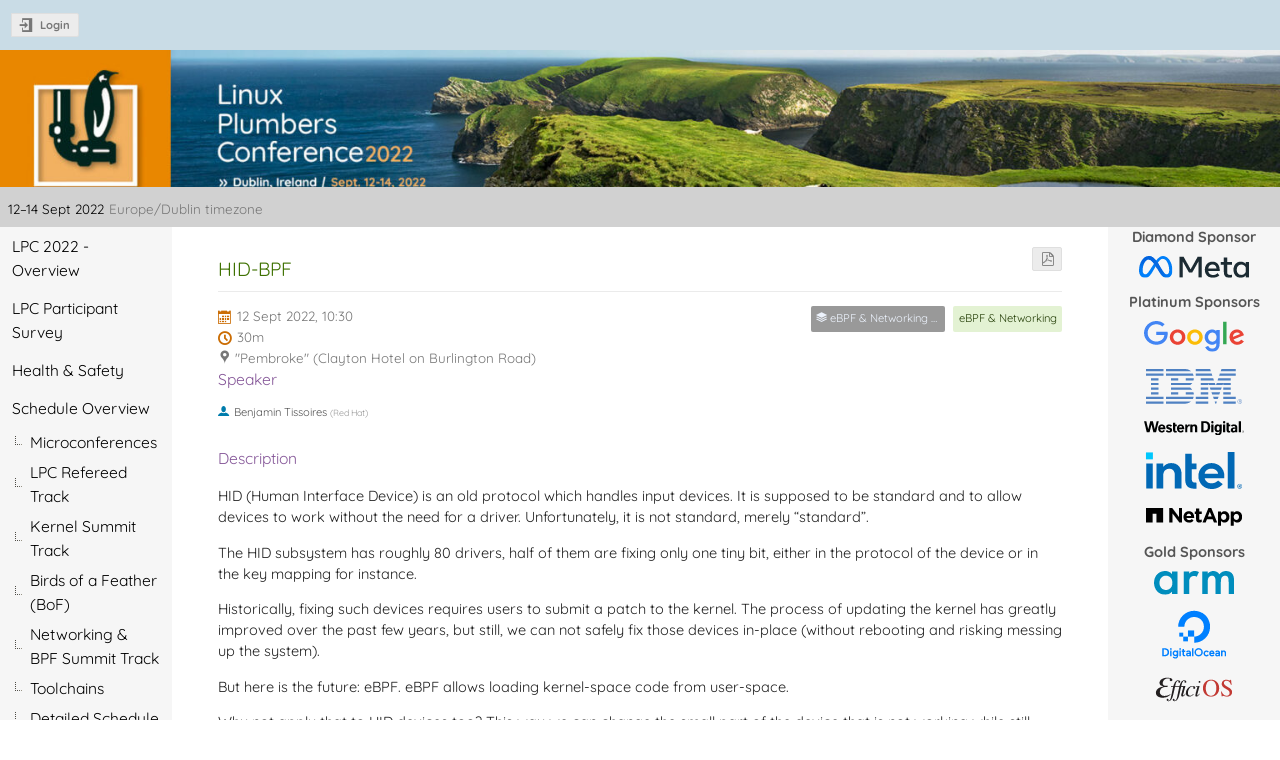

--- FILE ---
content_type: text/css; charset=utf-8
request_url: https://lpc.events/dist/css/main.7d5ba6c5.css
body_size: 497352
content:
body{--text-color: #333;--text-inverse-color: #fff;--text-disabled-color: #999;--text-secondary-color: #6e6e6e;--background-secondary: #f7f7f7;--surface-default: #e8e8e8;--surface-inverse-color: #555;--surface-accent-color: var(--accent-color);--surface-accent-secondary-color: #cee8f5;--surface-highlight-color: #c4c4c4;--surface-highlight-inverse-color: var(--text-secondary-color);--surface-disabled-color: #f9f9f9;--surface-disabled-inverse-color: #757575;--border-default-color: #5a5a5a;--border-disabled-color: #c4c4c4;--accent-color: #0075a3;--accent-secondary-color: #cc6300;--accent-highlight-color: #035e81;--accent-border-color: #05425b;--active-color: #db1a1a;--visited-color: #5c079b;--protected-color: #cc6300;--highlight-color: #fff9b8;--attention-color: #fd0;--text-red-color: #db1a1a;--text-green-color: #216901;--text-blue-color: #0164c1;--text-brown-color: #60331f;--text-orange-color: #b73701;--control-border-color: var(--border-default-color);--control-text-color: var(--text-color);--control-clickable-surface-color: var(--surface-default);--control-clickable-surface-focus-color: var(--surface-highlight-color);--control-clickable-border-color: var(--control-border-color);--control-alt-text-color: var(--text-inverse-color);--control-alt-clickable-surface-color: var(--accent-color);--control-alt-clickable-surface-focus-color: var(--accent-highlight-color);--control-alt-border-color: var(--accent-border-color);--control-disabled-text-color: var(--text-disabled-color);--control-disabled-clickable-surface-color: var(--surface-disabled-color);--control-disabled-border-color: var(--surface-disabled-color);--control-indented-bg-color: var(--surface-disabled-color);--control-disabled-indented-bg-color: var(--text-disabled-color);--control-disabled-inset-indented-color: var(--text-disabled-color);--control-border-width: 1px;--control-border-radius: 0.15em;--control-border: var(--control-border-width) solid var(--control-border-color);--control-padding: 0.5em;--control-internal-gap: 0.2em;--control-raised-shadow: 0 0.2em 0.5em rgba(0, 0, 0, 0.3);--clickable-text-color: var(--accent-color);--clickable-text-highlight-color: var(--accent-secondary-color);--clickable-text-active-color: var(--active-color);--clickable-text-used-color: var(--visited-color);--clickable-text-disabled-color: var(--text-disabled-color);--table-border-color: var(--control-border-color);--table-border-width: 1px;--table-header-border-color: var(--control-border-color);--table-header-border-width: 2px;--container-padding: 1em;--container-narrow-padding: 1em 0.5em;--container-element-spacing: 0.5em;--container-separator-color: #d0d0d0;--content-gap-within-inline: 0.2em;--content-gap-normal: 0.5em;--content-gap-between-groups: 1em;--content-gap-between-sections: 2em;--content-max-readable-width: 40em;--message-important-surface-color: var(--highlight-color);--message-important-text-color: var(--text-color);--text-size-rel-xs: 75%;--text-size-rel-s: 87.5%;--text-size-rel-n: 100%;--text-size-rel-l: 120%;--text-size-rel-xl: 150%;--text-size-rel-xxl: 200%;--text-size-abs-s: 0.875rem;--text-size-abs-n: 1rem;--text-size-abs-l: 1.2rem;--text-size-abs-xl: 1.5rem;--text-size-abs-xxl: 2rem;--text-size-global-adjust: 1.14;--transition-quick: 0.2s;--tag-generic-color: var(--accent-color);--tag-disabled-color: var(--surface-disabled-inverse-color);--modal-control-box-shadow: 0 0.5em 2em rgba(0, 0, 0, 0.3)}ind-bypass-block-links:focus-within{--flex-gap: var(--content-gap-normal);--flex-wrap: wrap;display:flex;align-items:center;gap:var(--flex-gap);flex-wrap:var(--flex-wrap)}ind-bypass-block-links:not(:focus-within){position:absolute;clip-path:inset(50%);width:1px;height:1px;overflow:hidden}@font-face{font-family:"icomoon-ultimate";src:url(/fonts/icomoon/icomoon__v63f4b83c.svg#icomoon-ultimate) format("svg"),url(/fonts/icomoon/icomoon__vbaef3c4b.woff) format("woff"),url(/fonts/icomoon/icomoon__v0ba32768.ttf) format("truetype");font-weight:normal;font-style:normal}[data-icon]::before{font-family:"icomoon-ultimate";content:attr(data-icon);font-weight:normal;font-variant:normal;text-transform:none;line-height:1;-webkit-font-smoothing:antialiased}[class^=icon-]::before,[class*=" icon-"]::before{font-family:"icomoon-ultimate";font-style:normal;font-weight:normal;font-variant:normal;text-transform:none;line-height:1;-webkit-font-smoothing:antialiased}i[class^=icon-]::before{cursor:default}.inactive[class^=icon-]::before,.inactive[class*=" icon-"]::before{opacity:.15}.icon-agreement::before{content:""}.icon-alarm::before{content:""}.icon-arrow-down::before{content:""}.icon-arrow-left::before{content:""}.icon-arrow-right-sparse::before{content:""}.icon-arrow-up::before{content:""}.icon-arrows-vert::before{content:""}.icon-attachment::before{content:""}.icon-bell::before{content:""}.icon-bold::before{content:""}.icon-book::before{content:""}.icon-bookmark::before{content:""}.icon-broadcast::before{content:""}.icon-bubble-quote::before{content:""}.icon-bullhorn::before{content:""}.icon-calendar::before{content:""}.icon-calendar-day::before{content:""}.icon-camera::before{content:""}.icon-chart::before{content:""}.icon-checkbox-checked::before{content:""}.icon-checkbox-unchecked::before{content:""}.icon-checkmark::before{content:""}.icon-circle-small::before{content:""}.icon-clipboard::before{content:""}.icon-close::before{content:""}.icon-cloud2::before{content:""}.icon-code::before{content:""}.icon-coins::before{content:""}.icon-collapse::before{content:""}.icon-compass2::before{content:""}.icon-copy::before{content:""}.icon-copy1::before{content:""}.icon-cross::before{content:""}.icon-disable::before{content:""}.icon-drag-indicator::before{content:""}.icon-dropmenu::before{content:""}.icon-earth::before{content:""}.icon-edit::before{content:""}.icon-enlarge::before{content:""}.icon-enter::before{content:""}.icon-equalizer::before{content:""}.icon-exit::before{content:""}.icon-expand::before{content:""}.icon-eye::before{content:""}.icon-eye-blocked::before,.icon-unlisted-event::before{content:""}.icon-file::before{content:""}.icon-file-check::before{content:""}.icon-file-content::before{content:""}.icon-file-css::before{content:""}.icon-file-download::before{content:""}.icon-file-excel::before{content:""}.icon-file-eye::before{content:""}.icon-file-filled::before{content:""}.icon-file-image::before{content:""}.icon-file-music::before{content:""}.icon-file-openoffice::before{content:""}.icon-file-pdf::before{content:""}.icon-file-play::before{content:""}.icon-file-presentation::before{content:""}.icon-file-spreadsheet::before{content:""}.icon-file-text::before{content:""}.icon-file-video::before{content:""}.icon-file-word::before{content:""}.icon-file-xml::before{content:""}.icon-file-zip::before{content:""}.icon-filter::before{content:""}.icon-first::before{content:""}.icon-floppy::before{content:""}.icon-folder::before{content:""}.icon-folder-open::before{content:""}.icon-folder-plus::before{content:""}.icon-font-size::before{content:""}.icon-grid::before{content:""}.icon-grid2::before{content:""}.icon-hammer::before{content:""}.icon-handle::before{content:""}.icon-home::before{content:""}.icon-hour-glass2::before{content:""}.icon-id-badge::before{content:""}.icon-image::before{content:""}.icon-import::before{content:""}.icon-info::before{content:""}.icon-italic::before{content:""}.icon-key::before{content:""}.icon-key-a::before{content:""}.icon-lamp::before{content:""}.icon-lan::before{content:""}.icon-last::before{content:""}.icon-layout::before{content:""}.icon-link::before{content:""}.icon-list::before{content:""}.icon-location::before{content:""}.icon-lock::before,.icon-protection-self::before{content:""}.icon-lock-center::before{content:""}.icon-loop::before{content:""}.icon-mail::before{content:""}.icon-medal::before{content:""}.icon-mic::before{content:""}.icon-mobile::before{content:""}.icon-move::before{content:""}.icon-new::before{content:""}.icon-next::before{content:""}.icon-no-camera::before{content:""}.icon-numbered-list::before{content:""}.icon-package-download::before{content:""}.icon-pagebreak::before{content:""}.icon-palette::before{content:""}.icon-phone::before{content:""}.icon-play::before{content:""}.icon-plus::before{content:""}.icon-prev::before{content:""}.icon-price-tag::before{content:""}.icon-printer::before{content:""}.icon-projector::before{content:""}.icon-puzzle::before{content:""}.icon-qrcode::before{content:""}.icon-question::before{content:""}.icon-quill::before{content:""}.icon-redo::before{content:""}.icon-remove::before{content:""}.icon-rulers::before{content:""}.icon-search::before{content:""}.icon-settings::before{content:""}.icon-seven-segment9::before{content:""}.icon-shield::before{content:""}.icon-shrink::before{content:""}.icon-sort::before{content:""}.icon-sort-alpha-asc::before{content:""}.icon-sort-alpha-desc::before{content:""}.icon-split::before{content:""}.icon-stack::before{content:""}.icon-stack-minus::before{content:""}.icon-stack-plus::before{content:""}.icon-stack-text::before{content:""}.icon-star::before{content:""}.icon-star-empty::before{content:""}.icon-stop::before{content:""}.icon-switchoff::before{content:""}.icon-switchon::before{content:""}.icon-tag::before{content:""}.icon-text-color::before{content:""}.icon-textarea::before{content:""}.icon-textfield::before{content:""}.icon-ticket::before{content:""}.icon-tilde::before{content:""}.icon-time::before{content:""}.icon-transmission::before{content:""}.icon-type::before{content:""}.icon-undo::before{content:""}.icon-unlocked::before,.icon-protection-public::before{content:""}.icon-upload::before{content:""}.icon-user::before{content:""}.icon-user-block::before{content:""}.icon-user-chairperson::before{content:""}.icon-user-check::before{content:""}.icon-user-reading::before{content:""}.icon-users::before{content:""}.icon-warning::before{content:""}.icon-wrench::before{content:""}.icon-spinner::before{content:"";display:inline-block;min-width:1.2em;min-height:1.2em;height:100%;background-image:url(/images/loading__v7b977607.gif);background-repeat:no-repeat;background-size:1.2em 1.2em;vertical-align:middle !important;opacity:.6}.icon-none::before{content:" "}.disabled .icon-spinner::before{opacity:.4}.icon-protection-public::before{color:#00c851}.icon-protection-self::before{color:#f91f1f}.icon-unlisted-event::before{color:#f91f1f}ind-bypass-block-links:focus-within{padding:var(--container-padding);background:var(--message-important-surface-color);color:var(--message-important-text-color);font-size:calc(var(--text-size-global-adjust)*var(--text-size-rel-l))}
ind-menu menu{--time-menu-animation: 0.2s;--length-menu-travel: -0.4em;position:absolute;z-index:1}ind-menu [aria-expanded=true]+menu{animation:menu-slide-down var(--time-menu-animation)}ind-menu :not([aria-expanded=true])+menu{display:none;animation:menu-slide-up var(--time-menu-animation)}@keyframes menu-slide-down{from{display:block;opacity:0;transform:translateY(var(--length-menu-travel))}to{opacity:1;transform:none}}@keyframes menu-slide-up{from{display:block;opacity:1;transform:none}to{display:none;opacity:0;transform:translateY(var(--length-menu-travel))}}
._-web-client-js-custom_elements-___ind_share_widget-module__share-widget___ImTP8{cursor:pointer;filter:opacity(0.6)}._-web-client-js-custom_elements-___ind_share_widget-module__share-widget___ImTP8:hover{filter:none}._-web-client-js-custom_elements-___ind_share_widget-module__show___DxYxZ{filter:none}._-web-client-js-custom_elements-___ind_share_widget-module__share-header-title___dlTsF{font-size:1.6em;text-align:center;margin:5px 0 5px 0}._-web-client-js-custom_elements-___ind_share_widget-module__share-header-title___dlTsF ._-web-client-js-custom_elements-___ind_share_widget-module__icon___M-VsE{margin-right:5px}._-web-client-js-custom_elements-___ind_share_widget-module__share-section-header___wyhT1{margin:10px 0 10px 0 !important;font-size:1.15em !important}._-web-client-js-custom_elements-___ind_share_widget-module__share-section-header___wyhT1 ._-web-client-js-custom_elements-___ind_share_widget-module__icon___M-VsE{font-size:inherit !important}._-web-client-js-custom_elements-___ind_share_widget-module__share-section-header___wyhT1 ._-web-client-js-custom_elements-___ind_share_widget-module__title___mzRqY{padding-left:5px !important}._-web-client-js-custom_elements-___ind_share_widget-module__share-button-column___XxND3{padding-top:10px !important;padding-bottom:10px !important}._-web-client-js-custom_elements-___ind_share_widget-module__share-button-column___XxND3 ._-web-client-js-custom_elements-___ind_share_widget-module__share-button___9Bv66{margin-right:0}._-web-client-js-custom_elements-___ind_share_widget-module__share-button-column___XxND3 ._-web-client-js-custom_elements-___ind_share_widget-module__share-button___9Bv66 img{width:20px;height:20px;margin-right:5px;vertical-align:middle;-webkit-user-select:none;user-select:none;pointer-events:none}._-web-client-js-custom_elements-___ind_share_widget-module__share-button-column___XxND3 ._-web-client-js-custom_elements-___ind_share_widget-module__share-button___9Bv66 span{vertical-align:middle}._-web-client-js-custom_elements-___ind_share_widget-module__mastodon-button___HbQxd{overflow:hidden;white-space:nowrap;text-overflow:ellipsis}._-web-client-js-custom_elements-___ind_share_widget-module__empty-mastodon-server-notice___Upzrj .icon.star{font-size:1.5em !important}._-web-client-js-custom_elements-___ind_share_widget-module__saved-mastodon-server-notice___Z7ET5 .icon.check.circle.outline{font-size:1.5em !important}._-web-client-js-custom_elements-___ind_share_widget-module__error-message___I61M3{margin-top:10px;color:#c00}
ind-vc-room-segment.ui.segment{display:flex;flex-direction:column;padding:0;margin:0}ind-vc-room-segment.ui.segment .ui.secondary.menu{margin:0;width:100%}ind-vc-room-segment.ui.segment .ui.secondary.menu>.item{margin:0}ind-vc-room-segment.ui.segment .ui.secondary.menu>.item.vc-icon img{height:.8em;width:auto}ind-vc-room-segment.ui.segment .ui.secondary.menu>.item.vc-room-name{display:inline;text-wrap:nowrap;text-overflow:ellipsis;overflow:hidden;flex:0 4 50%}ind-vc-room-segment.ui.segment .ui.secondary.menu .right.menu>.item{margin:0}ind-vc-room-segment .expand-button{cursor:pointer}ind-vc-room-segment .secondary.segment{--time-menu-animation: 0.2s;--length-menu-travel: -5em;display:block;z-index:1}ind-vc-room-segment.expanded .secondary.segment{animation:menu-slide-down var(--time-menu-animation)}ind-vc-room-segment:not(.expanded) .secondary.segment{display:none;animation:menu-slide-up var(--time-menu-animation)}@keyframes menu-slide-down{from{display:block;opacity:0}to{opacity:1}}@keyframes menu-slide-up{from{display:block;opacity:1;transform:none}to{display:none;opacity:0;transform:translateY(var(--length-menu-travel))}}
body{--text-color: #333;--text-inverse-color: #fff;--text-disabled-color: #999;--text-secondary-color: #6e6e6e;--background-secondary: #f7f7f7;--surface-default: #e8e8e8;--surface-inverse-color: #555;--surface-accent-color: var(--accent-color);--surface-accent-secondary-color: #cee8f5;--surface-highlight-color: #c4c4c4;--surface-highlight-inverse-color: var(--text-secondary-color);--surface-disabled-color: #f9f9f9;--surface-disabled-inverse-color: #757575;--border-default-color: #5a5a5a;--border-disabled-color: #c4c4c4;--accent-color: #0075a3;--accent-secondary-color: #cc6300;--accent-highlight-color: #035e81;--accent-border-color: #05425b;--active-color: #db1a1a;--visited-color: #5c079b;--protected-color: #cc6300;--highlight-color: #fff9b8;--attention-color: #fd0;--text-red-color: #db1a1a;--text-green-color: #216901;--text-blue-color: #0164c1;--text-brown-color: #60331f;--text-orange-color: #b73701;--control-border-color: var(--border-default-color);--control-text-color: var(--text-color);--control-clickable-surface-color: var(--surface-default);--control-clickable-surface-focus-color: var(--surface-highlight-color);--control-clickable-border-color: var(--control-border-color);--control-alt-text-color: var(--text-inverse-color);--control-alt-clickable-surface-color: var(--accent-color);--control-alt-clickable-surface-focus-color: var(--accent-highlight-color);--control-alt-border-color: var(--accent-border-color);--control-disabled-text-color: var(--text-disabled-color);--control-disabled-clickable-surface-color: var(--surface-disabled-color);--control-disabled-border-color: var(--surface-disabled-color);--control-indented-bg-color: var(--surface-disabled-color);--control-disabled-indented-bg-color: var(--text-disabled-color);--control-disabled-inset-indented-color: var(--text-disabled-color);--control-border-width: 1px;--control-border-radius: 0.15em;--control-border: var(--control-border-width) solid var(--control-border-color);--control-padding: 0.5em;--control-internal-gap: 0.2em;--control-raised-shadow: 0 0.2em 0.5em rgba(0, 0, 0, 0.3);--clickable-text-color: var(--accent-color);--clickable-text-highlight-color: var(--accent-secondary-color);--clickable-text-active-color: var(--active-color);--clickable-text-used-color: var(--visited-color);--clickable-text-disabled-color: var(--text-disabled-color);--table-border-color: var(--control-border-color);--table-border-width: 1px;--table-header-border-color: var(--control-border-color);--table-header-border-width: 2px;--container-padding: 1em;--container-narrow-padding: 1em 0.5em;--container-element-spacing: 0.5em;--container-separator-color: #d0d0d0;--content-gap-within-inline: 0.2em;--content-gap-normal: 0.5em;--content-gap-between-groups: 1em;--content-gap-between-sections: 2em;--content-max-readable-width: 40em;--message-important-surface-color: var(--highlight-color);--message-important-text-color: var(--text-color);--text-size-rel-xs: 75%;--text-size-rel-s: 87.5%;--text-size-rel-n: 100%;--text-size-rel-l: 120%;--text-size-rel-xl: 150%;--text-size-rel-xxl: 200%;--text-size-abs-s: 0.875rem;--text-size-abs-n: 1rem;--text-size-abs-l: 1.2rem;--text-size-abs-xl: 1.5rem;--text-size-abs-xxl: 2rem;--text-size-global-adjust: 1.14;--transition-quick: 0.2s;--tag-generic-color: var(--accent-color);--tag-disabled-color: var(--surface-disabled-inverse-color);--modal-control-box-shadow: 0 0.5em 2em rgba(0, 0, 0, 0.3)}ind-with-toggletip button{display:inline-flex;justify-content:center;align-items:center}@font-face{font-family:"icomoon-ultimate";src:url(/fonts/icomoon/icomoon__v63f4b83c.svg#icomoon-ultimate) format("svg"),url(/fonts/icomoon/icomoon__vbaef3c4b.woff) format("woff"),url(/fonts/icomoon/icomoon__v0ba32768.ttf) format("truetype");font-weight:normal;font-style:normal}[data-icon]::before{font-family:"icomoon-ultimate";content:attr(data-icon);font-weight:normal;font-variant:normal;text-transform:none;line-height:1;-webkit-font-smoothing:antialiased}[class^=icon-]::before,[class*=" icon-"]::before{font-family:"icomoon-ultimate";font-style:normal;font-weight:normal;font-variant:normal;text-transform:none;line-height:1;-webkit-font-smoothing:antialiased}i[class^=icon-]::before{cursor:default}.inactive[class^=icon-]::before,.inactive[class*=" icon-"]::before{opacity:.15}.icon-agreement::before{content:""}.icon-alarm::before{content:""}.icon-arrow-down::before{content:""}.icon-arrow-left::before{content:""}.icon-arrow-right-sparse::before{content:""}.icon-arrow-up::before{content:""}.icon-arrows-vert::before{content:""}.icon-attachment::before{content:""}.icon-bell::before{content:""}.icon-bold::before{content:""}.icon-book::before{content:""}.icon-bookmark::before{content:""}.icon-broadcast::before{content:""}.icon-bubble-quote::before{content:""}.icon-bullhorn::before{content:""}.icon-calendar::before{content:""}.icon-calendar-day::before{content:""}.icon-camera::before{content:""}.icon-chart::before{content:""}.icon-checkbox-checked::before{content:""}.icon-checkbox-unchecked::before{content:""}.icon-checkmark::before{content:""}.icon-circle-small::before{content:""}.icon-clipboard::before{content:""}.icon-close::before{content:""}.icon-cloud2::before{content:""}.icon-code::before{content:""}.icon-coins::before{content:""}.icon-collapse::before{content:""}.icon-compass2::before{content:""}.icon-copy::before{content:""}.icon-copy1::before{content:""}.icon-cross::before{content:""}.icon-disable::before{content:""}.icon-drag-indicator::before{content:""}.icon-dropmenu::before{content:""}.icon-earth::before{content:""}.icon-edit::before{content:""}.icon-enlarge::before{content:""}.icon-enter::before{content:""}.icon-equalizer::before{content:""}.icon-exit::before{content:""}.icon-expand::before{content:""}.icon-eye::before{content:""}.icon-eye-blocked::before,.icon-unlisted-event::before{content:""}.icon-file::before{content:""}.icon-file-check::before{content:""}.icon-file-content::before{content:""}.icon-file-css::before{content:""}.icon-file-download::before{content:""}.icon-file-excel::before{content:""}.icon-file-eye::before{content:""}.icon-file-filled::before{content:""}.icon-file-image::before{content:""}.icon-file-music::before{content:""}.icon-file-openoffice::before{content:""}.icon-file-pdf::before{content:""}.icon-file-play::before{content:""}.icon-file-presentation::before{content:""}.icon-file-spreadsheet::before{content:""}.icon-file-text::before{content:""}.icon-file-video::before{content:""}.icon-file-word::before{content:""}.icon-file-xml::before{content:""}.icon-file-zip::before{content:""}.icon-filter::before{content:""}.icon-first::before{content:""}.icon-floppy::before{content:""}.icon-folder::before{content:""}.icon-folder-open::before{content:""}.icon-folder-plus::before{content:""}.icon-font-size::before{content:""}.icon-grid::before{content:""}.icon-grid2::before{content:""}.icon-hammer::before{content:""}.icon-handle::before{content:""}.icon-home::before{content:""}.icon-hour-glass2::before{content:""}.icon-id-badge::before{content:""}.icon-image::before{content:""}.icon-import::before{content:""}.icon-info::before{content:""}.icon-italic::before{content:""}.icon-key::before{content:""}.icon-key-a::before{content:""}.icon-lamp::before{content:""}.icon-lan::before{content:""}.icon-last::before{content:""}.icon-layout::before{content:""}.icon-link::before{content:""}.icon-list::before{content:""}.icon-location::before{content:""}.icon-lock::before,.icon-protection-self::before{content:""}.icon-lock-center::before{content:""}.icon-loop::before{content:""}.icon-mail::before{content:""}.icon-medal::before{content:""}.icon-mic::before{content:""}.icon-mobile::before{content:""}.icon-move::before{content:""}.icon-new::before{content:""}.icon-next::before{content:""}.icon-no-camera::before{content:""}.icon-numbered-list::before{content:""}.icon-package-download::before{content:""}.icon-pagebreak::before{content:""}.icon-palette::before{content:""}.icon-phone::before{content:""}.icon-play::before{content:""}.icon-plus::before{content:""}.icon-prev::before{content:""}.icon-price-tag::before{content:""}.icon-printer::before{content:""}.icon-projector::before{content:""}.icon-puzzle::before{content:""}.icon-qrcode::before{content:""}.icon-question::before{content:""}.icon-quill::before{content:""}.icon-redo::before{content:""}.icon-remove::before{content:""}.icon-rulers::before{content:""}.icon-search::before{content:""}.icon-settings::before{content:""}.icon-seven-segment9::before{content:""}.icon-shield::before{content:""}.icon-shrink::before{content:""}.icon-sort::before{content:""}.icon-sort-alpha-asc::before{content:""}.icon-sort-alpha-desc::before{content:""}.icon-split::before{content:""}.icon-stack::before{content:""}.icon-stack-minus::before{content:""}.icon-stack-plus::before{content:""}.icon-stack-text::before{content:""}.icon-star::before{content:""}.icon-star-empty::before{content:""}.icon-stop::before{content:""}.icon-switchoff::before{content:""}.icon-switchon::before{content:""}.icon-tag::before{content:""}.icon-text-color::before{content:""}.icon-textarea::before{content:""}.icon-textfield::before{content:""}.icon-ticket::before{content:""}.icon-tilde::before{content:""}.icon-time::before{content:""}.icon-transmission::before{content:""}.icon-type::before{content:""}.icon-undo::before{content:""}.icon-unlocked::before,.icon-protection-public::before{content:""}.icon-upload::before{content:""}.icon-user::before{content:""}.icon-user-block::before{content:""}.icon-user-chairperson::before{content:""}.icon-user-check::before{content:""}.icon-user-reading::before{content:""}.icon-users::before{content:""}.icon-warning::before{content:""}.icon-wrench::before{content:""}.icon-spinner::before{content:"";display:inline-block;min-width:1.2em;min-height:1.2em;height:100%;background-image:url(/images/loading__v7b977607.gif);background-repeat:no-repeat;background-size:1.2em 1.2em;vertical-align:middle !important;opacity:.6}.icon-none::before{content:" "}.disabled .icon-spinner::before{opacity:.4}.icon-protection-public::before{color:#00c851}.icon-protection-self::before{color:#f91f1f}.icon-unlisted-event::before{color:#f91f1f}ind-with-tooltip [data-tip-content],ind-with-toggletip [data-tip-content]{position:var(--target-position, fixed);left:var(--target-left, auto);right:var(--target-right, auto);top:var(--target-top, auto);bottom:var(--target-bottom, auto);width:var(--target-width, auto);height:var(--target-height, auto)}ind-with-tooltip,ind-with-toggletip{--arrow-left: auto;--arrow-right: auto;--arrow-top: auto;--arrow-bottom: auto;--arrow-direction: 0;display:flex;align-items:center;justify-content:center;position:relative;--tooltip-surface-color: #333;--tooltip-text-color: #fff}ind-with-tooltip [data-tip-content],ind-with-toggletip [data-tip-content]{display:block;z-index:1;width:max-content;max-width:min(100dvw - 1em,40ch);padding:.5em;border:solid rgba(0,0,0,0);border-width:.5em 0;cursor:default;color:var(--tooltip-text-color);font-style:normal;font-weight:normal;font-size:1rem;text-align:center;text-transform:none;letter-spacing:0}ind-with-tooltip [data-tip-content]>*,ind-with-toggletip [data-tip-content]>*{position:relative}ind-with-tooltip[orientation=horizontal] [data-tip-content],ind-with-toggletip[orientation=horizontal] [data-tip-content]{border-width:0 .5em}ind-with-tooltip:not([orientation=horizontal]) [data-tip-content],ind-with-toggletip:not([orientation=horizontal]) [data-tip-content]{border-width:.5em 0}ind-with-tooltip:not([shown]) [data-tip-content],ind-with-toggletip:not([shown]) [data-tip-content]{opacity:0;pointer-events:none}ind-with-tooltip [data-tip-content]::before,ind-with-toggletip [data-tip-content]::before{content:"";position:absolute;z-index:-1;width:100%;height:100%;left:0;top:0;background:var(--tooltip-surface-color);border-radius:.2em}ind-with-tooltip[shown]::after,ind-with-toggletip[shown]::after{--arrow-size: 0.5em;content:"";position:absolute;display:inline-block;border-style:solid;border-color:rgba(0,0,0,0) rgba(0,0,0,0) var(--tooltip-surface-color) rgba(0,0,0,0);border-width:var(--arrow-size);transform:rotate(var(--arrow-direction))}ind-with-tooltip[orientation=horizontal]::after,ind-with-toggletip[orientation=horizontal]::after{left:calc(var(--arrow-left) - var(--arrow-size) + .1em);right:calc(100% - var(--arrow-size) + .1em);top:calc(50% - var(--arrow-size))}ind-with-tooltip:not([orientation=horizontal])::after,ind-with-toggletip:not([orientation=horizontal])::after{top:calc(var(--arrow-top) - var(--arrow-size) + .1em);bottom:calc(100% - var(--arrow-size) + .1em);left:calc(50% - var(--arrow-size))}ind-with-toggletip{display:inline-flex}
@keyframes highlight{0%{background-color:#09c}100%{background-color:inherit}}:not(.ui)>.slide.open{overflow:hidden;opacity:1;transition-property:all;transition-duration:.5s;transition-timing-function:ease-out}:not(.ui)>.slide.close{overflow:hidden;max-height:0 !important;opacity:0;transition-property:all;transition-duration:.5s;transition-timing-function:ease-out}.flexrow,#move-timetable-entry-dialog .item,#form-group-recipients .recipients-smaller,.conference-page section .header-row,.rule-list .rule,.rule-list .rule .rule-condition,.sortable-list ul li,.sortable-list.two-columns,.categorynav .category-list .spinner-wrapper,.categorynav .category-list .item,.categorynav .category-list .item .button-wrapper,.categorynav .category-list .item.subcategory,.categorynav .category-list .item.subcategory .icon-wrapper,.categorynav .category-list .placeholder,.categorynav .category-list .search-result-info,.item-picker-qbubble .dropdown-container .dropdown-items-container .dropdown-item,table.palette-picker .palette-color .background-box,.i-timeline-item,.list-filter .list-column,.list-filter .list-column>.filter,.list-filter ul.i-dropdown>li,.info-message-box,.message-message-box,.info-message-box .message-box-content,.message-message-box .message-box-content,.highlight-message-box,.highlight-message-box .message-box-content,.success-message-box,.success-message-box .message-box-content,.warning-message-box,.warning-message-box .message-box-content,.error-message-box,.error-message-box .message-box-content,.danger-message-box,.danger-message-box .message-box-content,.i-has-action,.toolbar .group,.banner,.layout-side-menu,.action-box>.section,.flexcol,.action-menu-buttons,.conference-page section .header,.categorynav,.categorynav .category-list,body{display:flex}.flexrow,#move-timetable-entry-dialog .item,#form-group-recipients .recipients-smaller,.conference-page section .header-row,.rule-list .rule,.rule-list .rule .rule-condition,.sortable-list ul li,.sortable-list.two-columns,.categorynav .category-list .spinner-wrapper,.categorynav .category-list .item,.categorynav .category-list .item .button-wrapper,.categorynav .category-list .item.subcategory,.categorynav .category-list .item.subcategory .icon-wrapper,.categorynav .category-list .placeholder,.categorynav .category-list .search-result-info,.item-picker-qbubble .dropdown-container .dropdown-items-container .dropdown-item,table.palette-picker .palette-color .background-box,.i-timeline-item,.list-filter .list-column,.list-filter .list-column>.filter,.list-filter ul.i-dropdown>li,.info-message-box,.message-message-box,.info-message-box .message-box-content,.message-message-box .message-box-content,.highlight-message-box,.highlight-message-box .message-box-content,.success-message-box,.success-message-box .message-box-content,.warning-message-box,.warning-message-box .message-box-content,.error-message-box,.error-message-box .message-box-content,.danger-message-box,.danger-message-box .message-box-content,.i-has-action,.toolbar .group,.banner,.layout-side-menu,.action-box>.section{flex-flow:row nowrap}.flexcol,.action-menu-buttons,.conference-page section .header,.categorynav,.categorynav .category-list,body{flex-flow:column nowrap}.f-j-start{justify-content:flex-start}.f-j-end{justify-content:flex-end}.f-j-center{justify-content:center}.f-j-space-between{justify-content:space-between}.f-j-space-around{justify-content:space-around}.f-a-start{align-items:flex-start}.f-a-end{align-items:flex-end}.f-a-center{align-items:center}.f-a-stretch{align-items:stretch}.f-a-baseline{align-items:baseline}.f-wrap{flex-wrap:wrap}.f-self-stretch{flex-grow:1;flex-basis:0%}.f-self-no-shrink{flex-shrink:0}@font-face{font-family:"icomoon-ultimate";src:url(/fonts/icomoon/icomoon__v63f4b83c.svg#icomoon-ultimate) format("svg"),url(/fonts/icomoon/icomoon__vbaef3c4b.woff) format("woff"),url(/fonts/icomoon/icomoon__v0ba32768.ttf) format("truetype");font-weight:normal;font-style:normal}[data-icon]::before{font-family:"icomoon-ultimate";content:attr(data-icon);font-weight:normal;font-variant:normal;text-transform:none;line-height:1;-webkit-font-smoothing:antialiased}[class^=icon-]::before,[class*=" icon-"]::before,.sortable-list ul.enabled li .toggle-enabled::before,.sortable-list ul.disabled li .toggle-enabled::before,table.i-table th.header-sort-desc::before,table.i-table th.header-sort-asc::before,.i-table-widget th.header-sort-desc::before,.i-table-widget th.header-sort-asc::before,.i-table-widget .ui-sortable-handle::before,#global-menu ind-menu>button::after,#global-menu li :is(a,button).arrow::after,.timeTableLegend .legendCloseButton::before,#move-timetable-entry-dialog .days .scroll-btn::before,.entry-attachments::before,#tz-selector-widget fieldset label::before,#tz-selector-widget fieldset label::after,#tz-selector-widget [type=checkbox]:checked::before,.datetime-widget .timezone::before,.date-widget .timezone::before,.time-widget .timezone::before,.datetime-widget .clear-pickers::before,.date-widget .clear-pickers::before,.time-widget .clear-pickers::before,.designer-template-type-icon.template-icon-poster::before,.designer-template-type-icon.template-icon-badge::before,i.info-helper::before,.multiple-items-widget .sort-handle::before,.i-box .ui-i-box-sortable-handle::before,.i-box ul.group-list>li.ui-sortable>.ui-sortable-handle>.handle::before,.registrant-stats>.i-box>.i-box-content>table tr.header-row td:first-child::before,.registrant-stats>.regform-section>.i-box-content>table tr.header-row td:first-child::before,.registrant-stats>.regform-done>.i-box-content>table tr.header-row td:first-child::before,.registrant-stats>.regform-section-sortable-placeholder>.i-box-content>table tr.header-row td:first-child::before,[id^=wmd-bold-button] span::before,[id^=wmd-italic-button] span::before,[id^=wmd-link-button] span::before,[id^=wmd-quote-button] span::before,[id^=wmd-code-button] span::before,[id^=wmd-image-button] span::before,[id^=wmd-olist-button] span::before,[id^=wmd-ulist-button] span::before,[id^=wmd-heading-button] span::before,[id^=wmd-hr-button] span::before,[id^=wmd-undo-button] span::before,[id^=wmd-redo-button] span::before,.wmd-help-button::before,.ui-datepicker .ui-datepicker-header .ui-datepicker-prev::before,.ui-datepicker .ui-datepicker-header .ui-datepicker-next::before,.ui-datepicker-trigger::before,input.hasDatepicker::before,.side-menu ul.menu-items>li.section .title-wrapper::before,.info-message-box .icon::before,.message-message-box .icon::before,.highlight-message-box .icon::before,.success-message-box .icon::before,.warning-message-box .icon::before,.error-message-box .icon::before,.danger-message-box .icon::before,.dropup-menu::after,.review-item-content .ui-i-box-sortable-handle::before,.regform-section .ui-i-box-sortable-handle::before,.regform-done .ui-i-box-sortable-handle::before,.regform-section-sortable-placeholder .ui-i-box-sortable-handle::before,#email-template-manager .email-template-wrapper .regform-section-sortable-placeholder .ui-i-box-sortable-handle::before,.categorynav .category-list .ui-i-box-sortable-handle::before,.i-timeline-item .i-timeline-item-box .ui-i-box-sortable-handle::before,.review-item-content ul.group-list>li.ui-sortable>.ui-sortable-handle>.handle::before,.regform-section ul.group-list>li.ui-sortable>.ui-sortable-handle>.handle::before,.regform-done ul.group-list>li.ui-sortable>.ui-sortable-handle>.handle::before,.regform-section-sortable-placeholder ul.group-list>li.ui-sortable>.ui-sortable-handle>.handle::before,#email-template-manager .email-template-wrapper .regform-section-sortable-placeholder ul.group-list>li.ui-sortable>.ui-sortable-handle>.handle::before,.categorynav .category-list ul.group-list>li.ui-sortable>.ui-sortable-handle>.handle::before,.i-timeline-item .i-timeline-item-box ul.group-list>li.ui-sortable>.ui-sortable-handle>.handle::before,.event-user::before,.action-menu .clones a::after,.menu-entries>li>.menu-entry>.i-label>.entry-internal_link::before,.menu-entries>li>.menu-entry>.i-label>.entry-user_link::before,.menu-entries>li>.menu-entry>.i-label>.entry-plugin_link::before,.menu-entries>li>.menu-entry>.i-label>.entry-page::before,.menu-entries>li>.menu-entry>.i-label>.entry-separator::before,.menu-entries>li>.menu-entry>.i-label>.actions>.enabled::before,.menu-entries>li>.menu-entry>.i-label>.actions>.enabled:hover::before,.menu-entries>li>.menu-entry>.i-label>.actions>.not-enabled::before,.menu-entries>li>.menu-entry>.i-label>.actions>.not-enabled:hover::before,.menu-entries>li>.menu-entry>.i-label>.actions>.default::before,.menu-entries>li>.menu-entry>.i-label>.actions>.not-default::before,.menu-entries>li>.menu-entry>.i-label>.actions>.edit-entry::before,.menu-entries>li>.menu-entry>.i-label>.actions>.delete-entry::before,table.category-management th.sortable-column a.desc::before,table.event-management th.sortable-column a.desc::before,table.category-management th.sortable-column a.asc::before,table.event-management th.sortable-column a.asc::before,.auth-scopes li::before,.tree tr.expandable>td:first-child>span::before,.tree tr.expandable.collapsed>td:first-child>span::before,.attachments-tooltip-button::before,.attachments-tooltip-button.open::before,.occurrences-widget .timezone::before,.occurrences-widget .duration-info::before,.multi-text-fields .handle::before,.list .i-table th.header-sort-asc::before,.list .i-table th.header-sort-desc::before,.list .change-columns-width:not(.active)::before,.list .change-columns-width.active::before,.list-filter .i-label.title-wrapper>.actions>.visibility.enabled::before,.list-filter .i-label.title-wrapper>.actions>.visibility:not(.enabled)::before,.i-label>.handle:first-child::before,.i-button.next::after,a.arrow::after,.i-button.arrow::after,.i-button.color-button::before,.next.action-button::after,.i-button.action-button::after,.action-button::after,.categorynav .category-list .item .button-wrapper .action-button::after,.arrow.action-button::after,.categorynav .category-list .item .button-wrapper .arrow.action-button::after,.color-button.action-button::before,.categorynav .category-list .item .button-wrapper .color-button.action-button::before{font-family:"icomoon-ultimate";font-style:normal;font-weight:normal;font-variant:normal;text-transform:none;line-height:1;-webkit-font-smoothing:antialiased}i[class^=icon-]::before{cursor:default}.inactive[class^=icon-]::before,.inactive[class*=" icon-"]::before{opacity:.15}.icon-agreement::before{content:""}.icon-alarm::before{content:""}.icon-arrow-down::before,table.i-table th.header-sort-desc::before,table.i-table th.header-sort-asc::before,.i-table-widget th.header-sort-desc::before,.i-table-widget th.header-sort-asc::before,#global-menu ind-menu>button::after,#global-menu li :is(a,button).arrow::after,.registrant-stats>.i-box>.i-box-content>table tr.header-row td:first-child::before,.registrant-stats>.regform-section>.i-box-content>table tr.header-row td:first-child::before,.registrant-stats>.regform-done>.i-box-content>table tr.header-row td:first-child::before,.registrant-stats>.regform-section-sortable-placeholder>.i-box-content>table tr.header-row td:first-child::before,.side-menu ul.menu-items>li.section .title-wrapper::before,.dropup-menu::after,.action-menu .clones a::after,table.category-management th.sortable-column a.desc::before,table.event-management th.sortable-column a.desc::before,table.category-management th.sortable-column a.asc::before,table.event-management th.sortable-column a.asc::before,.list .i-table th.header-sort-asc::before,.list .i-table th.header-sort-desc::before,a.arrow::after,.i-button.arrow::after,.arrow.action-button::after,.categorynav .category-list .item .button-wrapper .arrow.action-button::after{content:""}.icon-arrow-left::before{content:""}.icon-arrow-right-sparse::before,ul.category-list li::before{content:""}.icon-arrow-up::before{content:""}.icon-arrows-vert::before,.menu-entries>li>.menu-entry>.i-label>.entry-separator::before{content:""}.icon-attachment::before,.entry-attachments::before{content:""}.icon-bell::before{content:""}.icon-bold::before,[id^=wmd-bold-button] span::before{content:""}.icon-book::before{content:""}.icon-bookmark::before{content:""}.icon-broadcast::before{content:""}.icon-bubble-quote::before,[id^=wmd-quote-button] span::before{content:""}.icon-bullhorn::before{content:""}.icon-calendar::before,.ui-datepicker-trigger::before,input.hasDatepicker::before{content:""}.icon-calendar-day::before{content:""}.icon-camera::before{content:""}.icon-chart::before{content:""}.icon-checkbox-checked::before,.auth-scopes li::before{content:""}.icon-checkbox-unchecked::before{content:""}.icon-checkmark::before,#tz-selector-widget fieldset label::before,#tz-selector-widget [type=checkbox]:checked::before,.success-message-box .icon::before{content:""}.icon-circle-small::before{content:""}.icon-clipboard::before{content:""}.icon-close::before{content:""}.icon-cloud2::before{content:""}.icon-code::before,[id^=wmd-code-button] span::before{content:""}.icon-coins::before{content:""}.icon-collapse::before{content:""}.icon-compass2::before{content:""}.icon-copy::before{content:""}.icon-copy1::before{content:""}.icon-cross::before,.timeTableLegend .legendCloseButton::before,.datetime-widget .clear-pickers::before,.date-widget .clear-pickers::before,.time-widget .clear-pickers::before{content:""}.icon-disable::before,.error-message-box .icon::before{content:""}.icon-drag-indicator::before{content:""}.icon-dropmenu::before{content:""}.icon-earth::before,.datetime-widget .timezone::before,.date-widget .timezone::before,.time-widget .timezone::before,.occurrences-widget .timezone::before{content:""}.icon-edit::before,.menu-entries>li>.menu-entry>.i-label>.actions>.edit-entry::before{content:""}.icon-enlarge::before,.list .change-columns-width:not(.active)::before{content:""}.icon-enter::before{content:""}.icon-equalizer::before{content:""}.icon-exit::before{content:""}.icon-expand::before{content:""}.icon-eye::before,.sortable-list ul.enabled li .toggle-enabled::before,.menu-entries>li>.menu-entry>.i-label>.actions>.enabled::before,.menu-entries>li>.menu-entry>.i-label>.actions>.not-enabled:hover::before,.list-filter .i-label.title-wrapper>.actions>.visibility.enabled::before{content:""}.icon-eye-blocked::before,.sortable-list ul.disabled li .toggle-enabled::before,.menu-entries>li>.menu-entry>.i-label>.actions>.enabled:hover::before,.menu-entries>li>.menu-entry>.i-label>.actions>.not-enabled::before,.list-filter .i-label.title-wrapper>.actions>.visibility:not(.enabled)::before,.icon-unlisted-event::before{content:""}.icon-file::before,.menu-entries>li>.menu-entry>.i-label>.entry-page::before{content:""}.icon-file-check::before{content:""}.icon-file-content::before{content:""}.icon-file-css::before{content:""}.icon-file-download::before{content:""}.icon-file-excel::before{content:""}.icon-file-eye::before{content:""}.icon-file-filled::before{content:""}.icon-file-image::before,.designer-template-type-icon.template-icon-poster::before{content:""}.icon-file-music::before{content:""}.icon-file-openoffice::before{content:""}.icon-file-pdf::before{content:""}.icon-file-play::before{content:""}.icon-file-presentation::before{content:""}.icon-file-spreadsheet::before{content:""}.icon-file-text::before{content:""}.icon-file-video::before{content:""}.icon-file-word::before{content:""}.icon-file-xml::before{content:""}.icon-file-zip::before{content:""}.icon-filter::before{content:""}.icon-first::before{content:""}.icon-floppy::before{content:""}.icon-folder::before,.tree tr.expandable.collapsed>td:first-child>span::before,.attachments-tooltip-button::before{content:""}.icon-folder-open::before,.tree tr.expandable>td:first-child>span::before,.attachments-tooltip-button.open::before{content:""}.icon-folder-plus::before{content:""}.icon-font-size::before{content:""}.icon-grid::before{content:""}.icon-grid2::before{content:""}.icon-hammer::before{content:""}.icon-handle::before,.i-table-widget .ui-sortable-handle::before,.multiple-items-widget .sort-handle::before,.i-box .ui-i-box-sortable-handle::before,.i-box ul.group-list>li.ui-sortable>.ui-sortable-handle>.handle::before,.review-item-content .ui-i-box-sortable-handle::before,.regform-section .ui-i-box-sortable-handle::before,.regform-done .ui-i-box-sortable-handle::before,.regform-section-sortable-placeholder .ui-i-box-sortable-handle::before,#email-template-manager .email-template-wrapper .regform-section-sortable-placeholder .ui-i-box-sortable-handle::before,.categorynav .category-list .ui-i-box-sortable-handle::before,.i-timeline-item .i-timeline-item-box .ui-i-box-sortable-handle::before,.review-item-content ul.group-list>li.ui-sortable>.ui-sortable-handle>.handle::before,.regform-section ul.group-list>li.ui-sortable>.ui-sortable-handle>.handle::before,.regform-done ul.group-list>li.ui-sortable>.ui-sortable-handle>.handle::before,.regform-section-sortable-placeholder ul.group-list>li.ui-sortable>.ui-sortable-handle>.handle::before,#email-template-manager .email-template-wrapper .regform-section-sortable-placeholder ul.group-list>li.ui-sortable>.ui-sortable-handle>.handle::before,.categorynav .category-list ul.group-list>li.ui-sortable>.ui-sortable-handle>.handle::before,.i-timeline-item .i-timeline-item-box ul.group-list>li.ui-sortable>.ui-sortable-handle>.handle::before,.multi-text-fields .handle::before,.i-label>.handle:first-child::before{content:""}.icon-home::before,.menu-entries>li>.menu-entry>.i-label>.actions>.default::before,.menu-entries>li>.menu-entry>.i-label>.actions>.not-default::before{content:""}.icon-hour-glass2::before{content:""}.icon-id-badge::before,.designer-template-type-icon.template-icon-badge::before{content:""}.icon-image::before,[id^=wmd-image-button] span::before{content:""}.icon-import::before{content:""}.icon-info::before,.wmd-help-button::before,.info-message-box .icon::before,.message-message-box .icon::before{content:""}.icon-italic::before,[id^=wmd-italic-button] span::before{content:""}.icon-key::before{content:""}.icon-key-a::before{content:""}.icon-lamp::before,.highlight-message-box .icon::before{content:""}.icon-lan::before{content:""}.icon-last::before{content:""}.icon-layout::before{content:""}.icon-link::before,[id^=wmd-link-button] span::before,.menu-entries>li>.menu-entry>.i-label>.entry-internal_link::before,.menu-entries>li>.menu-entry>.i-label>.entry-user_link::before,.menu-entries>li>.menu-entry>.i-label>.entry-plugin_link::before{content:""}.icon-list::before,[id^=wmd-ulist-button] span::before{content:""}.icon-location::before{content:""}.icon-lock::before,.icon-protection-self::before{content:""}.icon-lock-center::before{content:""}.icon-loop::before{content:""}.icon-mail::before{content:""}.icon-medal::before{content:""}.icon-mic::before{content:""}.icon-mobile::before{content:""}.icon-move::before{content:""}.icon-new::before{content:""}.icon-next::before,#move-timetable-entry-dialog .days .scroll-btn::before,.ui-datepicker .ui-datepicker-header .ui-datepicker-next::before,.i-button.next::after,.next.action-button::after,.i-button.action-button::after,.action-button::after,.categorynav .category-list .item .button-wrapper .action-button::after{content:""}.icon-no-camera::before{content:""}.icon-numbered-list::before,[id^=wmd-olist-button] span::before{content:""}.icon-package-download::before{content:""}.icon-pagebreak::before,[id^=wmd-hr-button] span::before{content:""}.icon-palette::before{content:""}.icon-phone::before{content:""}.icon-play::before{content:""}.icon-plus::before{content:""}.icon-prev::before,.ui-datepicker .ui-datepicker-header .ui-datepicker-prev::before{content:""}.icon-price-tag::before{content:""}.icon-printer::before{content:""}.icon-projector::before{content:""}.icon-puzzle::before{content:""}.icon-qrcode::before{content:""}.icon-question::before,i.info-helper::before{content:""}.icon-quill::before{content:""}.icon-redo::before,[id^=wmd-redo-button] span::before{content:""}.icon-remove::before,.menu-entries>li>.menu-entry>.i-label>.actions>.delete-entry::before{content:""}.icon-rulers::before{content:""}.icon-search::before{content:""}.icon-settings::before{content:""}.icon-seven-segment9::before{content:""}.icon-shield::before{content:""}.icon-shrink::before,.list .change-columns-width.active::before{content:""}.icon-sort::before{content:""}.icon-sort-alpha-asc::before{content:""}.icon-sort-alpha-desc::before{content:""}.icon-split::before{content:""}.icon-stack::before{content:""}.icon-stack-minus::before{content:""}.icon-stack-plus::before{content:""}.icon-stack-text::before{content:""}.icon-star::before{content:""}.icon-star-empty::before{content:""}.icon-stop::before{content:""}.icon-switchoff::before{content:""}.icon-switchon::before{content:""}.icon-tag::before{content:""}.icon-text-color::before,.i-button.color-button::before,.color-button.action-button::before,.categorynav .category-list .item .button-wrapper .color-button.action-button::before{content:""}.icon-textarea::before{content:""}.icon-textfield::before{content:""}.icon-ticket::before{content:""}.icon-tilde::before{content:""}.icon-time::before,.occurrences-widget .duration-info::before{content:""}.icon-transmission::before{content:""}.icon-type::before,[id^=wmd-heading-button] span::before{content:""}.icon-undo::before,[id^=wmd-undo-button] span::before{content:""}.icon-unlocked::before,.icon-protection-public::before{content:""}.icon-upload::before{content:""}.icon-user::before,.event-user::before{content:""}.icon-user-block::before{content:""}.icon-user-chairperson::before{content:""}.icon-user-check::before{content:""}.icon-user-reading::before{content:""}.icon-users::before{content:""}.icon-warning::before,.warning-message-box .icon::before,.danger-message-box .icon::before{content:""}.icon-wrench::before{content:""}.icon-spinner::before{content:"";display:inline-block;min-width:1.2em;min-height:1.2em;height:100%;background-image:url(/images/loading__v7b977607.gif);background-repeat:no-repeat;background-size:1.2em 1.2em;vertical-align:middle !important;opacity:.6}.icon-none::before{content:" "}.disabled .icon-spinner::before{opacity:.4}.icon-protection-public::before{color:#00c851}.icon-protection-self::before{color:#f91f1f}.icon-unlisted-event::before{color:#f91f1f}.ellipsis{white-space:nowrap;overflow:hidden;text-overflow:ellipsis}body{overflow-x:inherit}body>.main{flex-grow:1}body>*{flex-shrink:0}.fixed-width,.category-calendar-page header .page-description,.agreement-dashboard,.dialog-page header .page-description,.management-page header .page-description,.management-page div.page-content,.fixed-width-standalone-page header .page-description,.fixed-width-standalone-text-page header .page-description,.conference-page header .page-description,.meeting-page header .page-description,.search-page header .page-description{max-width:800px !important}.full-width-content-wrapper .management-page>.page-content{max-width:100% !important}.layout-wrapper .row .column{float:left;padding:0 1em 0 1em}.layout-wrapper .row .column.col-40{width:40%}.layout-wrapper .row .column.col-50{width:50%}.layout-wrapper .row .column.col-60{width:60%}.layout-wrapper .row .column.col-full{width:100%}.layout-wrapper .row .column:first-of-type{padding-left:0}.layout-wrapper .row .column:last-of-type{padding-right:0}.layout-wrapper .row::after{content:".";display:block;height:0;clear:both;visibility:hidden}.layout-side-menu{min-height:100%;margin-left:30px;margin-right:30px}.layout-side-menu:first-of-type{margin-top:20px}.layout-side-menu .banner>.menu-column{flex-grow:0;width:200px;margin-left:30px;margin-right:30px}.layout-side-menu .banner>.page-column{flex-grow:1}.layout-side-menu .banner .action-menu{flex-shrink:0;margin-top:-0.5%}.layout-side-menu>.menu-column{width:200px;margin-right:30px}.layout-side-menu>.menu-column .group:first-child{margin-top:5px;margin-bottom:23px}.layout-side-menu>.menu-column .group:first-child a{width:100%;padding:5px 5px 5px 26px;text-align:left}.layout-side-menu>.menu-column .group:first-child a span{white-space:nowrap;overflow:hidden;text-overflow:ellipsis}.layout-side-menu>.content-column{flex-grow:1;width:0}.layout-side-menu .side-menu-label{white-space:nowrap;overflow:hidden;text-overflow:ellipsis;margin-right:.5rem}.layout-side-menu .side-menu-label+.badge{margin-right:.5em}.banner{color:#000;max-width:800px;margin-top:10px}.banner.full-width{max-width:none;margin-bottom:-19px}.banner.full-width .title{flex-grow:1}.banner .toolbar{padding:0}.banner .title{margin-bottom:19px;font-family:"Roboto Light",sans-serif;font-size:2em;color:#cb6d04}.banner .title a:not(:hover){color:inherit}.banner .title .subtitle{color:#999;font-size:.5em}.banner .title .subtitle a{border-bottom:1px dashed}.banner .title .date{color:#000;font-size:.75em;font-style:italic}.dialog-page{max-width:800px}.dialog-page header{position:relative;margin-bottom:1.8em}.dialog-page header .title .text{font-size:1.428em}.dialog-page header h2,.dialog-page header h3{display:inline-block;margin-top:0;margin-bottom:0;color:#333}.dialog-page header h2{margin-right:.5rem;font-size:150%;font-weight:normal}.dialog-page header h3{margin-top:.42rem;font-size:100%}.dialog-page header .back-button{position:absolute;top:11px;left:-20px;font-size:15px;color:#dfdfdf}.dialog-page header .back-button:hover{color:#999}.dialog-page header .title{display:flex;align-items:flex-start;padding-top:.4rem;min-height:2rem;border-bottom:1px solid #ebebeb;margin-bottom:1rem}.dialog-page header .title>.text{flex-grow:1}.dialog-page header .title>.text>.title-with-actions{display:flex;align-items:center;gap:1em}.dialog-page header .title>.text>.title-with-actions h2,.dialog-page header .title>.text>.title-with-actions h3{font-size:120%;font-weight:normal;display:inline;margin-right:0}.dialog-page header .title>.text>.title-with-actions .actions{display:inline-block;vertical-align:bottom;font-size:.8em}.dialog-page header .title>.text>.title-with-actions .i-button[class*=icon-]::before,.dialog-page header .title>.text>.title-with-actions [class*=icon-].action-button::before{font-size:1em;margin-right:.2em}.dialog-page header .title>.text>.title-with-actions .i-dropdown>li a{line-height:1.7em}.dialog-page header .title>.actions{flex-grow:0;flex-shrink:0;white-space:nowrap}.dialog-page header .page-description{font-family:"Roboto Light",sans-serif;color:#999;font-size:1.2em;margin-top:.42rem}.dialog-page header .page-info{font-family:"Roboto",sans-serif;color:#999;margin-top:.42rem}.management-page header{position:relative;margin-bottom:1.8em}.management-page header .title .text{font-size:1.428em}.management-page header h2,.management-page header h3{display:inline-block;margin-top:0;margin-bottom:0;color:#333}.management-page header h2{margin-right:.5rem;font-size:150%;font-weight:normal}.management-page header h3{margin-top:.42rem;font-size:100%}.management-page header .back-button{position:absolute;top:11px;left:-20px;font-size:15px;color:#dfdfdf}.management-page header .back-button:hover{color:#999}.management-page header .title{display:flex;align-items:flex-start;padding-top:.4rem;min-height:2rem;border-bottom:1px solid #ebebeb;margin-bottom:1rem}.management-page header .title>.text{flex-grow:1}.management-page header .title>.text>.title-with-actions{display:flex;align-items:center;gap:1em}.management-page header .title>.text>.title-with-actions h2,.management-page header .title>.text>.title-with-actions h3{font-size:120%;font-weight:normal;display:inline;margin-right:0}.management-page header .title>.text>.title-with-actions .actions{display:inline-block;vertical-align:bottom;font-size:.8em}.management-page header .title>.text>.title-with-actions .i-button[class*=icon-]::before,.management-page header .title>.text>.title-with-actions [class*=icon-].action-button::before{font-size:1em;margin-right:.2em}.management-page header .title>.text>.title-with-actions .i-dropdown>li a{line-height:1.7em}.management-page header .title>.actions{flex-grow:0;flex-shrink:0;white-space:nowrap}.management-page header .page-description{font-family:"Roboto Light",sans-serif;color:#999;font-size:1.2em;margin-top:.42rem}.management-page header .page-info{font-family:"Roboto",sans-serif;color:#999;margin-top:.42rem}.management-page.wide .page-content{max-width:1000px !important}.management-page.ultra-wide .page-content{max-width:1600px !important}.fixed-width-standalone-page,.fixed-width-standalone-text-page{margin-left:auto;margin-right:auto;width:1000px}.fixed-width-standalone-page header,.fixed-width-standalone-text-page header{position:relative;margin-bottom:1.8em}.fixed-width-standalone-page header .title .text,.fixed-width-standalone-text-page header .title .text{font-size:1.428em}.fixed-width-standalone-page header h2,.fixed-width-standalone-text-page header h2,.fixed-width-standalone-page header h3,.fixed-width-standalone-text-page header h3{display:inline-block;margin-top:0;margin-bottom:0;color:#333}.fixed-width-standalone-page header h2,.fixed-width-standalone-text-page header h2{margin-right:.5rem;font-size:150%;font-weight:normal}.fixed-width-standalone-page header h3,.fixed-width-standalone-text-page header h3{margin-top:.42rem;font-size:100%}.fixed-width-standalone-page header .back-button,.fixed-width-standalone-text-page header .back-button{position:absolute;top:11px;left:-20px;font-size:15px;color:#dfdfdf}.fixed-width-standalone-page header .back-button:hover,.fixed-width-standalone-text-page header .back-button:hover{color:#999}.fixed-width-standalone-page header .title,.fixed-width-standalone-text-page header .title{display:flex;align-items:flex-start;padding-top:.4rem;min-height:2rem;border-bottom:1px solid #ebebeb;margin-bottom:1rem}.fixed-width-standalone-page header .title>.text,.fixed-width-standalone-text-page header .title>.text{flex-grow:1}.fixed-width-standalone-page header .title>.text>.title-with-actions,.fixed-width-standalone-text-page header .title>.text>.title-with-actions{display:flex;align-items:center;gap:1em}.fixed-width-standalone-page header .title>.text>.title-with-actions h2,.fixed-width-standalone-text-page header .title>.text>.title-with-actions h2,.fixed-width-standalone-page header .title>.text>.title-with-actions h3,.fixed-width-standalone-text-page header .title>.text>.title-with-actions h3{font-size:120%;font-weight:normal;display:inline;margin-right:0}.fixed-width-standalone-page header .title>.text>.title-with-actions .actions,.fixed-width-standalone-text-page header .title>.text>.title-with-actions .actions{display:inline-block;vertical-align:bottom;font-size:.8em}.fixed-width-standalone-page header .title>.text>.title-with-actions .i-button[class*=icon-]::before,.fixed-width-standalone-page header .title>.text>.title-with-actions [class*=icon-].action-button::before,.fixed-width-standalone-text-page header .title>.text>.title-with-actions .i-button[class*=icon-]::before,.fixed-width-standalone-text-page header .title>.text>.title-with-actions [class*=icon-].action-button::before{font-size:1em;margin-right:.2em}.fixed-width-standalone-page header .title>.text>.title-with-actions .i-dropdown>li a,.fixed-width-standalone-text-page header .title>.text>.title-with-actions .i-dropdown>li a{line-height:1.7em}.fixed-width-standalone-page header .title>.actions,.fixed-width-standalone-text-page header .title>.actions{flex-grow:0;flex-shrink:0;white-space:nowrap}.fixed-width-standalone-page header .page-description,.fixed-width-standalone-text-page header .page-description{font-family:"Roboto Light",sans-serif;color:#999;font-size:1.2em;margin-top:.42rem}.fixed-width-standalone-page header .page-info,.fixed-width-standalone-text-page header .page-info{font-family:"Roboto",sans-serif;color:#999;margin-top:.42rem}.fixed-width-standalone-page header,.fixed-width-standalone-text-page header{margin-top:1em}.fixed-width-standalone-page .page-content,.fixed-width-standalone-text-page .page-content{max-width:1000px}.fixed-width-standalone-text-page{width:800px}.fixed-width-standalone-text-page .page-content{max-width:800px;font-size:1.2em}.fixed-width-standalone-text-page .page-content p:first-child{margin-top:0}.fixed-width-standalone-text-page .page-content p:last-child{margin-bottom:0}.conference-page header{position:relative;margin-bottom:1.8em}.conference-page header .title .text{font-size:1.428em}.conference-page header h2,.conference-page header h3{display:inline-block;margin-top:0;margin-bottom:0;color:#333}.conference-page header h2{margin-right:.5rem;font-size:150%;font-weight:normal}.conference-page header h3{margin-top:.42rem;font-size:100%}.conference-page header .back-button{position:absolute;top:11px;left:-20px;font-size:15px;color:#dfdfdf}.conference-page header .back-button:hover{color:#999}.conference-page header .title{display:flex;align-items:flex-start;padding-top:.4rem;min-height:2rem;border-bottom:1px solid #ebebeb;margin-bottom:1rem}.conference-page header .title>.text{flex-grow:1}.conference-page header .title>.text>.title-with-actions{display:flex;align-items:center;gap:1em}.conference-page header .title>.text>.title-with-actions h2,.conference-page header .title>.text>.title-with-actions h3{font-size:120%;font-weight:normal;display:inline;margin-right:0}.conference-page header .title>.text>.title-with-actions .actions{display:inline-block;vertical-align:bottom;font-size:.8em}.conference-page header .title>.text>.title-with-actions .i-button[class*=icon-]::before,.conference-page header .title>.text>.title-with-actions [class*=icon-].action-button::before{font-size:1em;margin-right:.2em}.conference-page header .title>.text>.title-with-actions .i-dropdown>li a{line-height:1.7em}.conference-page header .title>.actions{flex-grow:0;flex-shrink:0;white-space:nowrap}.conference-page header .page-description{font-family:"Roboto Light",sans-serif;color:#999;font-size:1.2em;margin-top:.42rem}.conference-page header .page-info{font-family:"Roboto",sans-serif;color:#999;margin-top:.42rem}.conference-page header h2{color:#cb6d04;padding-right:5px}.conference-page header h2 .track-name{font-style:italic}.meeting-header{max-width:800px;margin:2em auto 0 auto}.meeting-header h1{color:#007cac}.meeting-page{max-width:800px;margin:2em auto 0 auto}.meeting-page header{position:relative;margin-bottom:1.8em}.meeting-page header .title .text{font-size:1.428em}.meeting-page header h2,.meeting-page header h3{display:inline-block;margin-top:0;margin-bottom:0;color:#333}.meeting-page header h2{margin-right:.5rem;font-size:150%;font-weight:normal}.meeting-page header h3{margin-top:.42rem;font-size:100%}.meeting-page header .back-button{position:absolute;top:11px;left:-20px;font-size:15px;color:#dfdfdf}.meeting-page header .back-button:hover{color:#999}.meeting-page header .title{display:flex;align-items:flex-start;padding-top:.4rem;min-height:2rem;border-bottom:1px solid #ebebeb;margin-bottom:1rem}.meeting-page header .title>.text{flex-grow:1}.meeting-page header .title>.text>.title-with-actions{display:flex;align-items:center;gap:1em}.meeting-page header .title>.text>.title-with-actions h2,.meeting-page header .title>.text>.title-with-actions h3{font-size:120%;font-weight:normal;display:inline;margin-right:0}.meeting-page header .title>.text>.title-with-actions .actions{display:inline-block;vertical-align:bottom;font-size:.8em}.meeting-page header .title>.text>.title-with-actions .i-button[class*=icon-]::before,.meeting-page header .title>.text>.title-with-actions [class*=icon-].action-button::before{font-size:1em;margin-right:.2em}.meeting-page header .title>.text>.title-with-actions .i-dropdown>li a{line-height:1.7em}.meeting-page header .title>.actions{flex-grow:0;flex-shrink:0;white-space:nowrap}.meeting-page header .page-description{font-family:"Roboto Light",sans-serif;color:#999;font-size:1.2em;margin-top:.42rem}.meeting-page header .page-info{font-family:"Roboto",sans-serif;color:#999;margin-top:.42rem}.event-wrapper{width:1000px;margin:30px auto;margin-top:18px}.conference-title-link{font-size:33px;background:rgba(0,0,0,0);color:#fff}.search-page header{position:relative;margin-bottom:1.8em}.search-page header .title .text{font-size:1.428em}.search-page header h2,.search-page header h3{display:inline-block;margin-top:0;margin-bottom:0;color:#333}.search-page header h2{margin-right:.5rem;font-size:150%;font-weight:normal}.search-page header h3{margin-top:.42rem;font-size:100%}.search-page header .back-button{position:absolute;top:11px;left:-20px;font-size:15px;color:#dfdfdf}.search-page header .back-button:hover{color:#999}.search-page header .title{display:flex;align-items:flex-start;padding-top:.4rem;min-height:2rem;border-bottom:1px solid #ebebeb;margin-bottom:1rem}.search-page header .title>.text{flex-grow:1}.search-page header .title>.text>.title-with-actions{display:flex;align-items:center;gap:1em}.search-page header .title>.text>.title-with-actions h2,.search-page header .title>.text>.title-with-actions h3{font-size:120%;font-weight:normal;display:inline;margin-right:0}.search-page header .title>.text>.title-with-actions .actions{display:inline-block;vertical-align:bottom;font-size:.8em}.search-page header .title>.text>.title-with-actions .i-button[class*=icon-]::before,.search-page header .title>.text>.title-with-actions [class*=icon-].action-button::before{font-size:1em;margin-right:.2em}.search-page header .title>.text>.title-with-actions .i-dropdown>li a{line-height:1.7em}.search-page header .title>.actions{flex-grow:0;flex-shrink:0;white-space:nowrap}.search-page header .page-description{font-family:"Roboto Light",sans-serif;color:#999;font-size:1.2em;margin-top:.42rem}.search-page header .page-info{font-family:"Roboto",sans-serif;color:#999;margin-top:.42rem}.search-page header{margin-top:1em}.search-page .title .text{margin-left:2%}*,*::after,*::before{box-sizing:border-box}button,input,textarea,select,blockquote{font:inherit}fieldset,legend,ul,menu{padding:0}fieldset,ul,blockquote,menu{margin:0}fieldset{border:none}button:not(:disabled),select:not(:disabled),input[type=checkbox]:not(:disabled),input[type=radio]:not(:disabled),label,summary{cursor:pointer}:disabled label,label:has(:disabled){cursor:default}summary{list-style:none}.semantic-text{color:#999}.semantic-text.highlight,.semantic-text.action-button,.categorynav .category-list .item .button-wrapper .semantic-text.action-button{color:#09c}.semantic-text.success{color:#00c851}.semantic-text.error{color:#f91f1f}.semantic-text.warning,div.session-bar .semantic-text.i-button.protection-network{color:#e99e18}.semantic-text.visited{color:#6e5494}.semantic-text.strong{color:#555}.semantic-text.editing-rejected{color:#31393c}.semantic-text.editing-make-changes{color:#ffcf00}.semantic-text.editing-request-changes{color:#c00}.semantic-background{border-top:1px solid #999;border-bottom:1px solid #999;border-right:1px solid #999;border-left:1px solid #999;background:#999;color:#fff}.semantic-background.highlight,.semantic-background.action-button,.categorynav .category-list .item .button-wrapper .semantic-background.action-button{border-top:1px solid #09c;border-bottom:1px solid #09c;border-right:1px solid #09c;border-left:1px solid #09c;background:#09c}.semantic-background.success{border-top:1px solid #00c851;border-bottom:1px solid #00c851;border-right:1px solid #00c851;border-left:1px solid #00c851;background:#00c851}.semantic-background.error{border-top:1px solid #f91f1f;border-bottom:1px solid #f91f1f;border-right:1px solid #f91f1f;border-left:1px solid #f91f1f;background:#f91f1f}.semantic-background.warning,div.session-bar .semantic-background.i-button.protection-network{border-top:1px solid #e99e18;border-bottom:1px solid #e99e18;border-right:1px solid #e99e18;border-left:1px solid #e99e18;background:#e99e18}.semantic-background.visited{border-top:1px solid #6e5494;border-bottom:1px solid #6e5494;border-right:1px solid #6e5494;border-left:1px solid #6e5494;background:#6e5494}.semantic-background.strong{border-top:1px solid #555;border-bottom:1px solid #555;border-right:1px solid #555;border-left:1px solid #555;background:#555}.semantic-background.editing-rejected{border-top:1px solid #31393c;border-bottom:1px solid #31393c;border-right:1px solid #31393c;border-left:1px solid #31393c;background:#31393c}.semantic-background.editing-make-changes{border-top:1px solid #ffcf00;border-bottom:1px solid #ffcf00;border-right:1px solid #ffcf00;border-left:1px solid #ffcf00;background:#ffcf00}.semantic-background.editing-request-changes{border-top:1px solid #c00;border-bottom:1px solid #c00;border-right:1px solid #c00;border-left:1px solid #c00;background:#c00}html,body{height:100%}body{background:#fff;padding:0;margin:0;font-family:"Liberation Sans",sans-serif;font-size:13px}.ui{font-family:"Muli","Helvetica Neue",Arial,Helvetica,sans-serif}h1,h2,h3,h4,h5,h6,td,dl,ol,blockquote{color:#555}h1{font-family:"Roboto",sans-serif;font-size:1.7em}h1.category-title{font-size:2em}h2,h3,h4{font-family:"Roboto Light",sans-serif}h2{font-size:1.6em}h3{font-size:1.2em}sup,sub{vertical-align:baseline;position:relative;top:-0.4em}sub{top:.4em}pre{white-space:pre-wrap;white-space:-moz-pre-wrap;white-space:-o-pre-wrap;word-wrap:break-word;margin:0}.page-title{margin-top:0;font-size:2em;font-weight:normal;color:#cb6d04}.group-title{border-bottom:2px solid #eaeaea;display:block;font-size:2em;font-weight:normal}.group-title>i{font-size:1.2em;padding-right:.2em;vertical-align:middle}.groupTitle,.groupTitleNoBorder,.groupSubTitle{display:block;width:100%;font-family:"Helvetica Neue",Helvetica,Verdana,Arial,sans-serif;font-size:24px;font-weight:normal;color:#4a4a4a;padding:3px 3px 5px 3px;border-bottom:1px solid #aaa;margin-bottom:1em}td.groupTitle,td.groupTitleNoBorder,td.groupSubTitle{display:table-cell}.groupTitle>[class*=icon-],.groupTitleNoBorder>[class*=icon-]{color:#ccc;font-size:1.2em;vertical-align:middle}.reviewingsubtitle{font-family:"Times New Roman",Verdana,Arial,sans-serif;font-size:15pt;color:#4e4c46;letter-spacing:1px;padding:3px;margin:10px 0}.groupTitleNoBorder{border-bottom:none}.quotation{margin:10px;padding-left:10px;color:#777;border-left:4px solid #ddd}.nohtml{white-space:pre-line}.overflow{overflow:auto}.bold{font-weight:bold}.italic{font-style:italic}.text-right{text-align:right}.text-important{color:#111}.text-normal{color:#444}.text-error,input[type=checkbox].validate:not(:checked)+label{color:#f91f1f}.text-not-important{color:#777}.text-superfluous,.submission-info .custom-field-values .field-value .value.empty,.auth-scopes li.authorized,i.info-helper{color:#bbb}.text-paper,.agreement-form-sections .legal-body,.abstract-content{font-family:"Liberation Serif",serif;text-align:justify;text-indent:2em}.text-paper h3,.agreement-form-sections .legal-body h3,.abstract-content h3{color:inherit;font-family:inherit;font-size:1.1em;font-weight:inherit;margin:0 0 1.2em 0;text-align:center;text-indent:0;text-transform:uppercase}a.small-link{color:#777;font-size:11px}.mono,textarea.log,code{font-family:"Liberation Mono",monospace}textarea.log{color:#999;font-size:.7em}.preformatted{white-space:pre-wrap}.pre-line{white-space:pre-line}.underline{text-decoration:underline}body{--text-color: #333;--text-inverse-color: #fff;--text-disabled-color: #999;--text-secondary-color: #6e6e6e;--background-secondary: #f7f7f7;--surface-default: #e8e8e8;--surface-inverse-color: #555;--surface-accent-color: var(--accent-color);--surface-accent-secondary-color: #cee8f5;--surface-highlight-color: #c4c4c4;--surface-highlight-inverse-color: var(--text-secondary-color);--surface-disabled-color: #f9f9f9;--surface-disabled-inverse-color: #757575;--border-default-color: #5a5a5a;--border-disabled-color: #c4c4c4;--accent-color: #0075a3;--accent-secondary-color: #cc6300;--accent-highlight-color: #035e81;--accent-border-color: #05425b;--active-color: #db1a1a;--visited-color: #5c079b;--protected-color: #cc6300;--highlight-color: #fff9b8;--attention-color: #fd0;--text-red-color: #db1a1a;--text-green-color: #216901;--text-blue-color: #0164c1;--text-brown-color: #60331f;--text-orange-color: #b73701;--control-border-color: var(--border-default-color);--control-text-color: var(--text-color);--control-clickable-surface-color: var(--surface-default);--control-clickable-surface-focus-color: var(--surface-highlight-color);--control-clickable-border-color: var(--control-border-color);--control-alt-text-color: var(--text-inverse-color);--control-alt-clickable-surface-color: var(--accent-color);--control-alt-clickable-surface-focus-color: var(--accent-highlight-color);--control-alt-border-color: var(--accent-border-color);--control-disabled-text-color: var(--text-disabled-color);--control-disabled-clickable-surface-color: var(--surface-disabled-color);--control-disabled-border-color: var(--surface-disabled-color);--control-indented-bg-color: var(--surface-disabled-color);--control-disabled-indented-bg-color: var(--text-disabled-color);--control-disabled-inset-indented-color: var(--text-disabled-color);--control-border-width: 1px;--control-border-radius: 0.15em;--control-border: var(--control-border-width) solid var(--control-border-color);--control-padding: 0.5em;--control-internal-gap: 0.2em;--control-raised-shadow: 0 0.2em 0.5em rgba(0, 0, 0, 0.3);--clickable-text-color: var(--accent-color);--clickable-text-highlight-color: var(--accent-secondary-color);--clickable-text-active-color: var(--active-color);--clickable-text-used-color: var(--visited-color);--clickable-text-disabled-color: var(--text-disabled-color);--table-border-color: var(--control-border-color);--table-border-width: 1px;--table-header-border-color: var(--control-border-color);--table-header-border-width: 2px;--container-padding: 1em;--container-narrow-padding: 1em 0.5em;--container-element-spacing: 0.5em;--container-separator-color: #d0d0d0;--content-gap-within-inline: 0.2em;--content-gap-normal: 0.5em;--content-gap-between-groups: 1em;--content-gap-between-sections: 2em;--content-max-readable-width: 40em;--message-important-surface-color: var(--highlight-color);--message-important-text-color: var(--text-color);--text-size-rel-xs: 75%;--text-size-rel-s: 87.5%;--text-size-rel-n: 100%;--text-size-rel-l: 120%;--text-size-rel-xl: 150%;--text-size-rel-xxl: 200%;--text-size-abs-s: 0.875rem;--text-size-abs-n: 1rem;--text-size-abs-l: 1.2rem;--text-size-abs-xl: 1.5rem;--text-size-abs-xxl: 2rem;--text-size-global-adjust: 1.14;--transition-quick: 0.2s;--tag-generic-color: var(--accent-color);--tag-disabled-color: var(--surface-disabled-inverse-color);--modal-control-box-shadow: 0 0.5em 2em rgba(0, 0, 0, 0.3)}.ui.label.green{color:#333 !important}.ui.dropdown:not(.button)>.default.text,.ui.default.dropdown:not(.button)>.text{color:#737373 !important}.ui.primary.button{background-color:var(--accent-color)}.ui.primary.button:hover{background-color:var(--accent-highlight-color)}.ui.info.message,.ui.info.message .header{color:var(--accent-highlight-color) !important}.action-box{border-radius:2px;margin-bottom:1rem;padding:10px;width:100%;border-top:1px solid #999;border-bottom:1px solid #999;border-right:1px solid #999;border-left:1px solid #999;background:#f9f9f9;color:#999}.action-box>.section{overflow:hidden;align-items:center;overflow:visible}.action-box>.section.align-top{align-items:flex-start}.action-box>.section>.toolbar{margin:0;padding:0 0 0 .5em;flex-shrink:0;margin-left:auto}.action-box>.section>.toolbar.right{padding-left:.5em}.action-box>.section>.toolbar a:not(.i-button),.action-box>.section>.toolbar a:not(.ui.button){line-height:2.2em}.action-box>.section>.toolbar>.group{margin-bottom:0}.action-box>.section:not(:first-child){margin-top:5px;padding-top:5px;border-top:1px solid #bbb}.action-box>.section>.text{flex-grow:1}.action-box>.section>.text>.label{font-weight:bold}.action-box>.section>.icon{font-size:2rem;padding-right:.5rem;flex-shrink:0;align-self:center}.action-box>.section>.icon.align-top{align-self:flex-start;margin-top:.15em}.action-box .section>.sui-icon-wrapper{padding-right:.5rem}.action-box .section>.sui-icon-wrapper i.icon{font-size:1.825em;margin-right:0}.action-box .section:not(.highlight):not(.warning):not(.danger):not(.disabled):not(.accept):not(.plain)>.icon{color:#777}.action-box .section:not(.highlight):not(.warning):not(.danger):not(.disabled):not(.accept):not(.plain) .text .label{color:#777}.action-box .section:not(.highlight):not(.warning):not(.danger):not(.disabled):not(.accept):not(.plain)>.sui-icon-wrapper{color:#777}.action-box.highlight{border-top:1px solid #09c;border-bottom:1px solid #09c;border-right:1px solid #09c;border-left:1px solid #09c;background:#edf3fd;color:#777}.action-box.highlight .section:not(.highlight):not(.warning):not(.danger):not(.disabled):not(.accept):not(.plain)>.icon{color:#09c}.action-box.highlight .section:not(.highlight):not(.warning):not(.danger):not(.disabled):not(.accept):not(.plain) .text .label{color:#09c}.action-box.highlight .section:not(.highlight):not(.warning):not(.danger):not(.disabled):not(.accept):not(.plain)>.sui-icon-wrapper{color:#09c}.action-box.warning{border-top:1px solid #e99e18;border-bottom:1px solid #e99e18;border-right:1px solid #e99e18;border-left:1px solid #e99e18;background:#ffe6ba;color:#999}.action-box.warning .section:not(.highlight):not(.warning):not(.danger):not(.disabled):not(.accept):not(.plain)>.icon{color:#e99e18}.action-box.warning .section:not(.highlight):not(.warning):not(.danger):not(.disabled):not(.accept):not(.plain) .text .label{color:#e99e18}.action-box.warning .section:not(.highlight):not(.warning):not(.danger):not(.disabled):not(.accept):not(.plain)>.sui-icon-wrapper{color:#e99e18}.action-box.danger{border-top:1px solid #f91f1f;border-bottom:1px solid #f91f1f;border-right:1px solid #f91f1f;border-left:1px solid #f91f1f;background:#f2dede;color:#777}.action-box.danger .section:not(.highlight):not(.warning):not(.danger):not(.disabled):not(.accept):not(.plain)>.icon{color:#f91f1f}.action-box.danger .section:not(.highlight):not(.warning):not(.danger):not(.disabled):not(.accept):not(.plain) .text .label{color:#f91f1f}.action-box.danger .section:not(.highlight):not(.warning):not(.danger):not(.disabled):not(.accept):not(.plain)>.sui-icon-wrapper{color:#f91f1f}.action-box.disabled{border-top:1px solid #555;border-bottom:1px solid #555;border-right:1px solid #555;border-left:1px solid #555;background:#dfdfdf;color:#777}.action-box.disabled .section:not(.highlight):not(.warning):not(.danger):not(.disabled):not(.accept):not(.plain)>.icon{color:#555}.action-box.disabled .section:not(.highlight):not(.warning):not(.danger):not(.disabled):not(.accept):not(.plain) .text .label{color:#555}.action-box.disabled .section:not(.highlight):not(.warning):not(.danger):not(.disabled):not(.accept):not(.plain)>.sui-icon-wrapper{color:#555}.action-box.accept{border-top:1px solid #00c851;border-bottom:1px solid #00c851;border-right:1px solid #00c851;border-left:1px solid #00c851;background:#def2de;color:#777}.action-box.accept .section:not(.highlight):not(.warning):not(.danger):not(.disabled):not(.accept):not(.plain)>.icon{color:#00c851}.action-box.accept .section:not(.highlight):not(.warning):not(.danger):not(.disabled):not(.accept):not(.plain) .text .label{color:#00c851}.action-box.accept .section:not(.highlight):not(.warning):not(.danger):not(.disabled):not(.accept):not(.plain)>.sui-icon-wrapper{color:#00c851}.action-box.plain{border:none;background-color:rgba(0,0,0,0)}.action-box.draft-mode{max-width:800px}.action-box ul:not(.i-dropdown):not(.ck){margin:0;padding-left:1.5em;max-height:100px;overflow:auto}.action-box .date{font-weight:bold}.action-box.mid-form{margin-top:5px;margin-bottom:6px}#tz-selector-widget>div,#tz-selector-widget form,.i-badge,.i-badge>.i-badge-content{--flex-gap: var(--content-gap-normal);display:flex;flex-direction:column;gap:var(--flex-gap)}.timeTableLegend .legendItem,#tz-remember-setting,#global-menu>menu,#global-menu li :is(a,button),.i-badges-list,.i-badges-list-space-evenly,#tz-selector-widget fieldset{--flex-gap: var(--content-gap-normal);--flex-wrap: wrap;display:flex;align-items:center;gap:var(--flex-gap);flex-wrap:var(--flex-wrap)}#tz-selector-widget [type=checkbox],#tz-selector-widget button,#tz-selector-widget fieldset label{display:inline-flex;justify-content:center;align-items:center}#category-list,#tz-selector-widget [type=radio],#tz-custom-field span{position:absolute;clip-path:inset(50%);width:1px;height:1px;overflow:hidden}#tz-selector-widget fieldset label:active,#tz-selector-widget button:active{box-shadow:inset .2em .2em .2em rgba(0,0,0,.3)}#tz-selector-widget fieldset label,#tz-selector-widget button{--button-border-color: var(--control-border-color);--button-text-color: var(--control-text-color);--button-surface-color: var(--control-clickable-surface-color);--button-surface-hover-color: var(--control-clickable-surface-focus-color);gap:var(--control-internal-gap);padding:var(--control-padding);border:var(--control-border-width) solid var(--button-border-color);color:var(--button-text-color);background:var(--button-surface-color);line-height:1.1}#tz-selector-widget fieldset label:focus,#tz-selector-widget button:focus,#tz-selector-widget fieldset label:hover,#tz-selector-widget button:hover{color:var(--button-text-color);background-color:var(--button-surface-hover-color)}#tz-selector-widget button{border-radius:var(--control-border-radius)}#tz-selector-widget fieldset label:first-of-type{border-top-left-radius:var(--control-border-radius);border-bottom-left-radius:var(--control-border-radius)}#tz-selector-widget fieldset label:last-of-type{border-top-right-radius:var(--control-border-radius);border-bottom-right-radius:var(--control-border-radius)}#tz-selector-widget fieldset :disabled+label,#tz-selector-widget button:disabled{--button-disabled-border-color: var(--control-disabled-border-color);--button-disabled-surface-color: var(--control-disabled-clickable-surface-color);--button-disabled-text-color: var(--control-disabled-text-color);background:var(--buttton-disabled-surface-color);color:var(--button-disabled-text-color);border-color:var(--button-disabled-border-color)}#tz-selector-widget fieldset :checked+label,#tz-selector-widget button{--button-surface-color: var(--control-alt-clickable-surface-color);--button-text-color: var(--control-alt-text-color);--button-border-color: var(--control-alt-border-color);--button-surface-hover-color: var(--control-alt-clickable-surface-focus-color)}#tz-selector,#tz-profile-setting>:first-of-type,#tz-remember-setting span,#tz-selector-widget fieldset legend{color:inherit;font:inherit}#tz-selector-widget fieldset :focus-visible+label{outline:medium solid Highlight;outline:medium solid -webkit-focus-ring-color}#global-menu{font-size:1.143rem}#tz-profile-setting>:first-of-type,#tz-remember-setting span,#tz-selector-widget fieldset legend{font-weight:bold}#tz-selector-widget fieldset legend{display:block;margin-bottom:.5em}#tz-selector-widget select{border:var(--control-border);border-radius:var(--control-border-radius)}#tz-selector-widget select option:not(:checked):hover{background:var(--control-clickable-surface-color)}#tz-selector-widget select option:checked{background:var(--control-alt-clickable-surface-color);color:var(--control-alt-text-color)}#tz-selector-widget [type=checkbox]{appearance:none;width:1.5em;height:1.5em;background:var(--control-indented-bg-color);border:var(--control-border);border-radius:var(--control-border-radius)}#tz-selector-widget [type=checkbox]:checked{background:var(--control-alt-clickable-surface-color);color:var(--control-alt-text-color)}#tz-selector-widget [type=checkbox]:focus-visible:not(:checked){background:var(--control-clickable-surface-focus-color)}#tz-selector-widget [type=checkbox]:focus-visible:checked{background:var(--control-alt-clickable-surface-focus-color)}#tz-selector-widget [type=checkbox]:disabled{background:var(--control-disabled-indented-bg-color);color:var(--control-disabled-text-color);border-color:var(--control-disabled-border-color)}#tz-selector-widget fieldset{--flex-gap: 0}#tz-selector-widget fieldset label{flex:1}#tz-selector-widget fieldset label::before{visibility:hidden}#tz-selector-widget fieldset label::after{content:" ";width:1ch}#tz-selector-widget fieldset :focus-visible+label{z-index:1}#tz-selector-widget fieldset :checked+label{cursor:default}#tz-selector-widget fieldset :checked+label::before{visibility:visible}#tz-selector-widget fieldset{align-items:center}#tz-selector-widget fieldset label:not(:last-child){margin-right:-1px}#tz-selector{font-weight:bold;font-size:var(--text-size-rel-l)}.i-badges-list-space-evenly,.i-badges-list{flex-wrap:wrap;align-items:stretch}.i-badges-list{justify-content:flex-start}.i-badges-list-space-evenly{justify-content:space-evenly}.i-badge{border-radius:2px;transition:background-color .25s ease-out;--flex-gap: 0;justify-content:space-between;text-align:center;box-shadow:0 2px 1px 0 #bbb;min-width:10em;background-color:#007cac}.i-badge,.i-badge *{color:#edf3fd}.i-badge>.i-badge-legend{border-color:#f9f9f9}.i-badge:not(.i-badge-disabled):hover{background-color:#006a93}.i-badge.i-badge-gray{background-color:#f9f9f9}.i-badge.i-badge-gray,.i-badge.i-badge-gray *{color:#777}.i-badge.i-badge-gray>.i-badge-legend{border-color:#bbb}.i-badge.i-badge-gray:not(.i-badge-disabled):hover{background-color:#ececec}.i-badge.i-badge-disabled{cursor:default}.i-badge>.i-badge-content{--flex-gap: 0.5em;flex-grow:1;justify-content:center;padding:1em}.i-badge>.i-badge-content>.i-badge-value{font-size:3.6em;font-weight:bold;line-height:1}.i-badge>.i-badge-content>.i-badge-img{font-size:3em;max-height:1em}.i-badge>.i-badge-content>.i-badge-img>img{max-width:100%;max-height:1em}.i-badge>.i-badge-content>.i-badge-title{max-width:100%;font-size:1.1em;font-weight:bold}.i-badge>.i-badge-legend{display:flex;padding:0 .5em;border-top-width:1px;border-top-style:solid}.i-badge>.i-badge-legend>.i-badge-legend-right{margin-left:auto}.i-badge>.i-badge-legend>.ellipsize{white-space:nowrap;overflow:hidden;text-overflow:ellipsis}span.badge{border-radius:5px;padding:.1em .4em;font-size:.8em;margin-left:.5em;color:#fff;background:#09c;white-space:nowrap;line-height:initial}.i-button,.action-button,.categorynav .category-list .item .button-wrapper .action-button{-webkit-user-select:none;user-select:none;border-radius:2px;border-top:1px solid #dfdfdf;border-bottom:1px solid #dfdfdf;border-right:1px solid #dfdfdf;border-left:1px solid #dfdfdf;display:inline-block;cursor:pointer;color:#777;text-align:center;vertical-align:middle;transition:color .25s ease-out;margin:0;padding:4px 10px 4px;display:inline-flex;align-items:center;justify-content:center;white-space:nowrap}.i-button:not(.label),.action-button:not(.label),.categorynav .category-list .item .button-wrapper .action-button:not(.label){background:#ececec;border-color:#dfdfdf;color:#777}.i-button:not(.label):hover,.action-button:not(.label):hover,.categorynav .category-list .item .button-wrapper .action-button:not(.label):hover,.i-button:not(.label):active,.action-button:not(.label):active,.categorynav .category-list .item .button-wrapper .action-button:not(.label):active{border-color:#bbb;color:#555}.i-button:not(.label):hover,.action-button:not(.label):hover,.categorynav .category-list .item .button-wrapper .action-button:not(.label):hover{background:#ececec;background-image:linear-gradient(to bottom, #ececec, #e0e0e0)}.i-button:not(.label):active,.action-button:not(.label):active,.categorynav .category-list .item .button-wrapper .action-button:not(.label):active,.i-button:not(.label).open,.action-button:not(.label).open,.categorynav .category-list .item .button-wrapper .action-button:not(.label).open{background:#e0e0e0;background-image:linear-gradient(to bottom, #e0e0e0, #ececec)}.i-button.borderless,.borderless.action-button,.categorynav .category-list .item .button-wrapper .borderless.action-button{box-shadow:none !important;background:none !important;border-color:rgba(0,0,0,0) !important;color:#777}.i-button.borderless:hover,.borderless.action-button:hover,.categorynav .category-list .item .button-wrapper .borderless.action-button:hover,.i-button.borderless:active,.borderless.action-button:active,.categorynav .category-list .item .button-wrapper .borderless.action-button:active{color:#555}.i-button.text-color:not(.color-on-hover),.text-color.action-button:not(.color-on-hover),.categorynav .category-list .item .button-wrapper .text-color.action-button:not(.color-on-hover){color:#777}.i-button.text-color.color-on-hover:hover,.text-color.color-on-hover.action-button:hover,.categorynav .category-list .item .button-wrapper .text-color.color-on-hover.action-button:hover{color:#777}.i-button.text-color:hover,.text-color.action-button:hover,.categorynav .category-list .item .button-wrapper .text-color.action-button:hover,.i-button.text-color:active,.text-color.action-button:active,.categorynav .category-list .item .button-wrapper .text-color.action-button:active{color:#555}.i-button.text-color.outline,.text-color.outline.action-button,.categorynav .category-list .item .button-wrapper .text-color.outline.action-button{border-color:#777;background:#fff}.i-button.text-color.dashed,.text-color.dashed.action-button,.categorynav .category-list .item .button-wrapper .text-color.dashed.action-button{border-style:dashed;background:#fff}.i-button.text-color.subtle:not(:hover):not(:active),.text-color.subtle.action-button:not(:hover):not(:active){box-shadow:none;background:rgba(0,0,0,0);border-color:rgba(0,0,0,0)}.i-button~.i-button,.action-button~.i-button,.categorynav .category-list .item .button-wrapper .action-button~.i-button,.i-button~.action-button,.action-button~.action-button,.categorynav .category-list .item .button-wrapper .action-button~.action-button,.categorynav .category-list .item .button-wrapper .i-button~.action-button,.i-button~.group,.action-button~.group,.categorynav .category-list .item .button-wrapper .action-button~.group{margin-left:.3rem}.i-button:hover,.action-button:hover,.categorynav .category-list .item .button-wrapper .action-button:hover{box-shadow:1px 1px 4px rgba(20,20,20,.1)}.i-button:active,.action-button:active,.categorynav .category-list .item .button-wrapper .action-button:active,.i-button.open,.open.action-button,.categorynav .category-list .item .button-wrapper .open.action-button{box-shadow:1px 1px 4px rgba(20,20,20,.1) inset}.i-button:disabled,.action-button:disabled,.categorynav .category-list .item .button-wrapper .action-button:disabled,.i-button.disabled,.disabled.action-button,.categorynav .category-list .item .button-wrapper .disabled.action-button{color:#bbb !important;cursor:default}.i-button:disabled:not(.borderless),.action-button:disabled:not(.borderless),.categorynav .category-list .item .button-wrapper .action-button:disabled:not(.borderless),.i-button.disabled:not(.borderless),.disabled.action-button:not(.borderless),.categorynav .category-list .item .button-wrapper .disabled.action-button:not(.borderless){border-color:#dfdfdf !important;background:#ececec !important;box-shadow:none !important}.i-button[class*=icon-]::before,[class*=icon-].action-button::before,.categorynav .category-list .item .button-wrapper [class*=icon-].action-button::before{font-size:1.2em}.i-button[class*=icon-]:not(:empty)::before,[class*=icon-].action-button:not(:empty)::before,.categorynav .category-list .item .button-wrapper [class*=icon-].action-button:not(:empty)::before{margin-right:.5em}.i-button.accept:not(.label):not(.borderless):not(.text-color),.accept.action-button:not(.label):not(.borderless):not(.text-color),div.session-bar .i-button.protection-public:not(.label):not(.borderless):not(.text-color){background:#00c851;border-color:#67a766;color:#f9f9f9}.i-button.accept:not(.label):not(.borderless):not(.text-color):hover,.accept.action-button:not(.label):not(.borderless):not(.text-color):hover,div.session-bar .i-button.protection-public:not(.label):not(.borderless):not(.text-color):hover,.i-button.accept:not(.label):not(.borderless):not(.text-color):active,.accept.action-button:not(.label):not(.borderless):not(.text-color):active,div.session-bar .i-button.protection-public:not(.label):not(.borderless):not(.text-color):active{border-color:#67a766;color:#fff}.i-button.accept:not(.label):not(.borderless):not(.text-color):hover,.accept.action-button:not(.label):not(.borderless):not(.text-color):hover,div.session-bar .i-button.protection-public:not(.label):not(.borderless):not(.text-color):hover{background:#00c851;background-image:linear-gradient(to bottom, #00c851, #00af47)}.i-button.accept:not(.label):not(.borderless):not(.text-color):active,.accept.action-button:not(.label):not(.borderless):not(.text-color):active,div.session-bar .i-button.protection-public:not(.label):not(.borderless):not(.text-color):active,.i-button.accept:not(.label):not(.borderless):not(.text-color).open,.accept.action-button:not(.label):not(.borderless):not(.text-color).open,div.session-bar .i-button.protection-public:not(.label):not(.borderless):not(.text-color).open{background:#00af47;background-image:linear-gradient(to bottom, #00af47, #00c851)}.i-button.accept.borderless,.accept.borderless.action-button,.categorynav .category-list .item .button-wrapper .accept.borderless.action-button,div.session-bar .i-button.borderless.protection-public{box-shadow:none !important;background:none !important;border-color:rgba(0,0,0,0) !important;color:#00c851}.i-button.accept.borderless:hover,.accept.borderless.action-button:hover,.categorynav .category-list .item .button-wrapper .accept.borderless.action-button:hover,div.session-bar .i-button.borderless.protection-public:hover,.i-button.accept.borderless:active,.accept.borderless.action-button:active,.categorynav .category-list .item .button-wrapper .accept.borderless.action-button:active,div.session-bar .i-button.borderless.protection-public:active{color:#00af47}.i-button.accept.text-color:not(.color-on-hover),.accept.text-color.action-button:not(.color-on-hover),.categorynav .category-list .item .button-wrapper .accept.text-color.action-button:not(.color-on-hover),div.session-bar .i-button.text-color.protection-public:not(.color-on-hover){color:#00c851}.i-button.accept.text-color.color-on-hover:hover,.accept.text-color.color-on-hover.action-button:hover,div.session-bar .i-button.text-color.color-on-hover.protection-public:hover{color:#00c851}.i-button.accept.text-color:hover,.accept.text-color.action-button:hover,.categorynav .category-list .item .button-wrapper .accept.text-color.action-button:hover,div.session-bar .i-button.text-color.protection-public:hover,.i-button.accept.text-color:active,.accept.text-color.action-button:active,.categorynav .category-list .item .button-wrapper .accept.text-color.action-button:active,div.session-bar .i-button.text-color.protection-public:active{color:#00af47}.i-button.accept.text-color.outline,.accept.text-color.outline.action-button,.categorynav .category-list .item .button-wrapper .accept.text-color.outline.action-button,div.session-bar .i-button.text-color.outline.protection-public{border-color:#00c851;background:#fff}.i-button.accept.text-color.dashed,.accept.text-color.dashed.action-button,.categorynav .category-list .item .button-wrapper .accept.text-color.dashed.action-button,div.session-bar .i-button.text-color.dashed.protection-public{border-style:dashed;background:#fff}.i-button.accept.text-color.subtle:not(:hover):not(:active),.accept.text-color.subtle.action-button:not(:hover):not(:active),div.session-bar .i-button.text-color.subtle.protection-public:not(:hover):not(:active){box-shadow:none;background:rgba(0,0,0,0);border-color:rgba(0,0,0,0)}.i-button.danger:not(.label):not(.borderless):not(.text-color),.danger.action-button:not(.label):not(.borderless):not(.text-color),div.session-bar .i-button.protection-restricted:not(.label):not(.borderless):not(.text-color){background:#f91f1f;border-color:#c00;color:#f9f9f9}.i-button.danger:not(.label):not(.borderless):not(.text-color):hover,.danger.action-button:not(.label):not(.borderless):not(.text-color):hover,div.session-bar .i-button.protection-restricted:not(.label):not(.borderless):not(.text-color):hover,.i-button.danger:not(.label):not(.borderless):not(.text-color):active,.danger.action-button:not(.label):not(.borderless):not(.text-color):active,div.session-bar .i-button.protection-restricted:not(.label):not(.borderless):not(.text-color):active{border-color:#c00;color:#fff}.i-button.danger:not(.label):not(.borderless):not(.text-color):hover,.danger.action-button:not(.label):not(.borderless):not(.text-color):hover,div.session-bar .i-button.protection-restricted:not(.label):not(.borderless):not(.text-color):hover{background:#f91f1f;background-image:linear-gradient(to bottom, #f91f1f, #f80707)}.i-button.danger:not(.label):not(.borderless):not(.text-color):active,.danger.action-button:not(.label):not(.borderless):not(.text-color):active,div.session-bar .i-button.protection-restricted:not(.label):not(.borderless):not(.text-color):active,.i-button.danger:not(.label):not(.borderless):not(.text-color).open,.danger.action-button:not(.label):not(.borderless):not(.text-color).open,div.session-bar .i-button.protection-restricted:not(.label):not(.borderless):not(.text-color).open{background:#f80707;background-image:linear-gradient(to bottom, #f80707, #f91f1f)}.i-button.danger.borderless,.danger.borderless.action-button,.categorynav .category-list .item .button-wrapper .danger.borderless.action-button,div.session-bar .i-button.borderless.protection-restricted{box-shadow:none !important;background:none !important;border-color:rgba(0,0,0,0) !important;color:#f91f1f}.i-button.danger.borderless:hover,.danger.borderless.action-button:hover,.categorynav .category-list .item .button-wrapper .danger.borderless.action-button:hover,div.session-bar .i-button.borderless.protection-restricted:hover,.i-button.danger.borderless:active,.danger.borderless.action-button:active,.categorynav .category-list .item .button-wrapper .danger.borderless.action-button:active,div.session-bar .i-button.borderless.protection-restricted:active{color:#f80707}.i-button.danger.text-color:not(.color-on-hover),.danger.text-color.action-button:not(.color-on-hover),.categorynav .category-list .item .button-wrapper .danger.text-color.action-button:not(.color-on-hover),div.session-bar .i-button.text-color.protection-restricted:not(.color-on-hover){color:#f91f1f}.i-button.danger.text-color.color-on-hover:hover,.danger.text-color.color-on-hover.action-button:hover,div.session-bar .i-button.text-color.color-on-hover.protection-restricted:hover{color:#f91f1f}.i-button.danger.text-color:hover,.danger.text-color.action-button:hover,.categorynav .category-list .item .button-wrapper .danger.text-color.action-button:hover,div.session-bar .i-button.text-color.protection-restricted:hover,.i-button.danger.text-color:active,.danger.text-color.action-button:active,.categorynav .category-list .item .button-wrapper .danger.text-color.action-button:active,div.session-bar .i-button.text-color.protection-restricted:active{color:#f80707}.i-button.danger.text-color.outline,.danger.text-color.outline.action-button,.categorynav .category-list .item .button-wrapper .danger.text-color.outline.action-button,div.session-bar .i-button.text-color.outline.protection-restricted{border-color:#f91f1f;background:#fff}.i-button.danger.text-color.dashed,.danger.text-color.dashed.action-button,.categorynav .category-list .item .button-wrapper .danger.text-color.dashed.action-button,div.session-bar .i-button.text-color.dashed.protection-restricted{border-style:dashed;background:#fff}.i-button.danger.text-color.subtle:not(:hover):not(:active),.danger.text-color.subtle.action-button:not(:hover):not(:active),div.session-bar .i-button.text-color.subtle.protection-restricted:not(:hover):not(:active){box-shadow:none;background:rgba(0,0,0,0);border-color:rgba(0,0,0,0)}.i-button.highlight:not(.label):not(.borderless):not(.text-color),.action-button:not(.label):not(.borderless):not(.text-color),.categorynav .category-list .item .button-wrapper .action-button:not(.label):not(.borderless):not(.text-color){background:#09c;border-color:#007cac;color:#f9f9f9}.i-button.highlight:not(.label):not(.borderless):not(.text-color):hover,.action-button:not(.label):not(.borderless):not(.text-color):hover,.i-button.highlight:not(.label):not(.borderless):not(.text-color):active,.action-button:not(.label):not(.borderless):not(.text-color):active{border-color:#007cac;color:#fff}.i-button.highlight:not(.label):not(.borderless):not(.text-color):hover,.action-button:not(.label):not(.borderless):not(.text-color):hover{background:#09c;background-image:linear-gradient(to bottom, #09c, #0086b3)}.i-button.highlight:not(.label):not(.borderless):not(.text-color):active,.action-button:not(.label):not(.borderless):not(.text-color):active,.i-button.highlight:not(.label):not(.borderless):not(.text-color).open,.action-button:not(.label):not(.borderless):not(.text-color).open{background:#0086b3;background-image:linear-gradient(to bottom, #0086b3, #09c)}.i-button.highlight.borderless,.borderless.action-button,.categorynav .category-list .item .button-wrapper .borderless.action-button{box-shadow:none !important;background:none !important;border-color:rgba(0,0,0,0) !important;color:#09c}.i-button.highlight.borderless:hover,.borderless.action-button:hover,.categorynav .category-list .item .button-wrapper .borderless.action-button:hover,.i-button.highlight.borderless:active,.borderless.action-button:active,.categorynav .category-list .item .button-wrapper .borderless.action-button:active{color:#0086b3}.i-button.highlight.text-color:not(.color-on-hover),.text-color.action-button:not(.color-on-hover),.categorynav .category-list .item .button-wrapper .text-color.action-button:not(.color-on-hover){color:#09c}.i-button.highlight.text-color.color-on-hover:hover,.text-color.color-on-hover.action-button:hover,.categorynav .category-list .item .button-wrapper .text-color.color-on-hover.action-button:hover{color:#09c}.i-button.highlight.text-color:hover,.text-color.action-button:hover,.categorynav .category-list .item .button-wrapper .text-color.action-button:hover,.i-button.highlight.text-color:active,.text-color.action-button:active,.categorynav .category-list .item .button-wrapper .text-color.action-button:active{color:#0086b3}.i-button.highlight.text-color.outline,.text-color.outline.action-button,.categorynav .category-list .item .button-wrapper .text-color.outline.action-button{border-color:#09c;background:#fff}.i-button.highlight.text-color.dashed,.text-color.dashed.action-button,.categorynav .category-list .item .button-wrapper .text-color.dashed.action-button{border-style:dashed;background:#fff}.i-button.highlight.text-color.subtle:not(:hover):not(:active),.text-color.subtle.action-button:not(:hover):not(:active){box-shadow:none;background:rgba(0,0,0,0);border-color:rgba(0,0,0,0)}.i-button.warning:not(.label):not(.borderless):not(.text-color),.warning.action-button:not(.label):not(.borderless):not(.text-color),div.session-bar .i-button.protection-network:not(.label):not(.borderless):not(.text-color){background:#e99e18;border-color:#9c793b;color:#f9f9f9}.i-button.warning:not(.label):not(.borderless):not(.text-color):hover,.warning.action-button:not(.label):not(.borderless):not(.text-color):hover,div.session-bar .i-button.protection-network:not(.label):not(.borderless):not(.text-color):hover,.i-button.warning:not(.label):not(.borderless):not(.text-color):active,.warning.action-button:not(.label):not(.borderless):not(.text-color):active,div.session-bar .i-button.protection-network:not(.label):not(.borderless):not(.text-color):active{border-color:#9c793b;color:#fff}.i-button.warning:not(.label):not(.borderless):not(.text-color):hover,.warning.action-button:not(.label):not(.borderless):not(.text-color):hover,div.session-bar .i-button.protection-network:not(.label):not(.borderless):not(.text-color):hover{background:#e99e18;background-image:linear-gradient(to bottom, #e99e18, #d38f14)}.i-button.warning:not(.label):not(.borderless):not(.text-color):active,.warning.action-button:not(.label):not(.borderless):not(.text-color):active,div.session-bar .i-button.protection-network:not(.label):not(.borderless):not(.text-color):active,.i-button.warning:not(.label):not(.borderless):not(.text-color).open,.warning.action-button:not(.label):not(.borderless):not(.text-color).open,div.session-bar .i-button.protection-network:not(.label):not(.borderless):not(.text-color).open{background:#d38f14;background-image:linear-gradient(to bottom, #d38f14, #e99e18)}.i-button.warning.borderless,.warning.borderless.action-button,.categorynav .category-list .item .button-wrapper .warning.borderless.action-button,div.session-bar .i-button.borderless.protection-network{box-shadow:none !important;background:none !important;border-color:rgba(0,0,0,0) !important;color:#e99e18}.i-button.warning.borderless:hover,.warning.borderless.action-button:hover,.categorynav .category-list .item .button-wrapper .warning.borderless.action-button:hover,div.session-bar .i-button.borderless.protection-network:hover,.i-button.warning.borderless:active,.warning.borderless.action-button:active,.categorynav .category-list .item .button-wrapper .warning.borderless.action-button:active,div.session-bar .i-button.borderless.protection-network:active{color:#d38f14}.i-button.warning.text-color:not(.color-on-hover),.warning.text-color.action-button:not(.color-on-hover),.categorynav .category-list .item .button-wrapper .warning.text-color.action-button:not(.color-on-hover),div.session-bar .i-button.text-color.protection-network:not(.color-on-hover){color:#e99e18}.i-button.warning.text-color.color-on-hover:hover,.warning.text-color.color-on-hover.action-button:hover,div.session-bar .i-button.text-color.color-on-hover.protection-network:hover{color:#e99e18}.i-button.warning.text-color:hover,.warning.text-color.action-button:hover,.categorynav .category-list .item .button-wrapper .warning.text-color.action-button:hover,div.session-bar .i-button.text-color.protection-network:hover,.i-button.warning.text-color:active,.warning.text-color.action-button:active,.categorynav .category-list .item .button-wrapper .warning.text-color.action-button:active,div.session-bar .i-button.text-color.protection-network:active{color:#d38f14}.i-button.warning.text-color.outline,.warning.text-color.outline.action-button,.categorynav .category-list .item .button-wrapper .warning.text-color.outline.action-button,div.session-bar .i-button.text-color.outline.protection-network{border-color:#e99e18;background:#fff}.i-button.warning.text-color.dashed,.warning.text-color.dashed.action-button,.categorynav .category-list .item .button-wrapper .warning.text-color.dashed.action-button,div.session-bar .i-button.text-color.dashed.protection-network{border-style:dashed;background:#fff}.i-button.warning.text-color.subtle:not(:hover):not(:active),.warning.text-color.subtle.action-button:not(:hover):not(:active),div.session-bar .i-button.text-color.subtle.protection-network:not(:hover):not(:active){box-shadow:none;background:rgba(0,0,0,0);border-color:rgba(0,0,0,0)}.i-button.label,.label.action-button,.categorynav .category-list .item .button-wrapper .label.action-button,.i-button.label:hover,.i-button.label:active{background:#fff;box-shadow:none;color:#777;cursor:default;font-weight:normal}.i-button.label.heavy,.label.heavy.action-button,.categorynav .category-list .item .button-wrapper .label.heavy.action-button,.i-button.label:hover.heavy,.i-button.label:active.heavy{background:#f9f9f9}.i-button.label.active,.label.active.action-button,.categorynav .category-list .item .button-wrapper .label.active.action-button,.i-button.label:hover.active,.i-button.label:active.active{background-color:#ffe6ba;border-color:#9c793b;color:#9c793b}.i-button.label.clickable,.label.clickable.action-button,.categorynav .category-list .item .button-wrapper .label.clickable.action-button,.i-button.label:hover.clickable,.i-button.label:active.clickable{cursor:pointer}button.i-button,button.action-button,.categorynav .category-list .item .button-wrapper button.action-button,input.i-button[type=submit],input[type=submit].action-button,.categorynav .category-list .item .button-wrapper input[type=submit].action-button{line-height:1em}button.i-button[class*=icon-]::before,button[class*=icon-].action-button::before,.categorynav .category-list .item .button-wrapper button[class*=icon-].action-button::before,input.i-button[type=submit][class*=icon-]::before,input[type=submit][class*=icon-].action-button::before,.categorynav .category-list .item .button-wrapper input[type=submit][class*=icon-].action-button::before{vertical-align:-15%}button.i-button.arrow::after,button.arrow.action-button::after,.categorynav .category-list .item .button-wrapper button.arrow.action-button::after,input.i-button[type=submit].arrow::after,input[type=submit].arrow.action-button::after,.categorynav .category-list .item .button-wrapper input[type=submit].arrow.action-button::after{vertical-align:-10%}a.i-big-button{-webkit-user-select:none;user-select:none;border-radius:2px;border-top:1px solid #dfdfdf;border-bottom:1px solid #dfdfdf;border-right:1px solid #dfdfdf;border-left:1px solid #dfdfdf;display:inline-block;cursor:pointer;color:#777;text-align:center;vertical-align:middle;background:#fff;width:60px;height:60px}a.i-big-button i{display:block;font-size:3em;line-height:40px}a.i-big-button span{font-weight:bold;line-height:20px;overflow:hidden;white-space:nowrap}a.i-big-button:hover{background:#777;transition:background .25s ease-out}a.i-big-button:hover>i,a.i-big-button:hover>span{color:#fff;transition:color .25s ease-out}a.i-big-button.icon-only i{line-height:60px}.i-button.next,.next.action-button,.i-button.action-button,.action-button,.categorynav .category-list .item .button-wrapper .action-button{font-weight:bold}.i-button.next::after,.next.action-button::after,.i-button.action-button::after,.action-button::after,.categorynav .category-list .item .button-wrapper .action-button::after{margin-left:.2em}button::-moz-focus-inner{border:0}.fav-button.enabled:hover{color:#f5f1c5 !important}.fav-button.enabled{background-color:#fad74c;background-image:linear-gradient(to bottom, #fad74c, #dac34a);border-color:#b6ad6f;color:#e2e28b !important;text-shadow:0 0 1px rgba(0,0,0,.5);box-shadow:0 0 6px #e6db64}.i-button.big[class*=icon-]::before,[class*=icon-].action-button::before,.categorynav .category-list .item .button-wrapper [class*=icon-].action-button::before{display:block;font-size:2em;margin-right:0;margin-bottom:.2em;text-align:center}.i-button.big,.action-button,.categorynav .category-list .item .button-wrapper .action-button{padding:.7em;font-weight:bold;font-size:1.1em}.i-button-small{font-size:11px;line-height:16px;padding:9px}.i-button.inline,.inline.action-button,.categorynav .category-list .item .button-wrapper .inline.action-button{padding:0}.i-button.right,.right.action-button,.categorynav .category-list .item .button-wrapper .right.action-button{margin-right:5px;margin-top:5px}.i-button.bottom,.bottom.action-button,.categorynav .category-list .item .button-wrapper .bottom.action-button{margin-top:1em}.i-button[class*=icon-].icon-only::before,[class*=icon-].icon-only.action-button::before,.categorynav .category-list .item .button-wrapper [class*=icon-].icon-only.action-button::before{margin-right:0}.i-button>[class*=icon-]::before,.action-button>[class*=icon-]::before,.categorynav .category-list .item .button-wrapper .action-button>[class*=icon-]::before{font-size:1.2em;vertical-align:-15%}a.arrow::after,.i-button.arrow::after,.arrow.action-button::after,.categorynav .category-list .item .button-wrapper .arrow.action-button::after{margin-left:.2em}.i-button.color-button,.color-button.action-button,.categorynav .category-list .item .button-wrapper .color-button.action-button{padding:1px;border-radius:50%;vertical-align:baseline}.i-button.height-full,.height-full.action-button,.categorynav .category-list .item .button-wrapper .height-full.action-button{height:100%}button::-moz-focus-inner,input[type=button]::-moz-focus-inner,input[type=submit]::-moz-focus-inner,input[type=reset]::-moz-focus-inner{border:0 none !important}.sticky-scrolling .toolbar{margin:.5em 0 .5em 0}.toolbar{display:flex;flex-shrink:0;align-items:center;min-height:2.2em}.toolbar.fixed-height{max-height:1.75rem}.toolbar.space-before{margin-top:10px}.toolbar.space-after{margin-bottom:10px}.toolbar.thin{min-height:1.9em}.toolbar.thin .i-button,.toolbar.thin .categorynav .category-list .item .button-wrapper .action-button,.categorynav .category-list .item .button-wrapper .toolbar.thin .action-button,.toolbar.thin .action-button{height:1.9em}.toolbar.thin input[type=text]{height:1.9em}.toolbar.thin :not(.ui)>input[type=text]{height:1.9em}.toolbar.thinner{min-height:1em}.toolbar.thinner .i-button,.toolbar.thinner .categorynav .category-list .item .button-wrapper .action-button,.categorynav .category-list .item .button-wrapper .toolbar.thinner .action-button,.toolbar.thinner .action-button{height:1.5em}.toolbar.thinner .i-button[class*=icon-]::before,.toolbar.thinner .categorynav .category-list .item .button-wrapper [class*=icon-].action-button::before,.categorynav .category-list .item .button-wrapper .toolbar.thinner [class*=icon-].action-button::before,.toolbar.thinner [class*=icon-].action-button::before{font-size:1em}.toolbar>.option{line-height:2.5em;margin-right:1em}.toolbar .i-button,.toolbar .categorynav .category-list .item .button-wrapper .action-button,.categorynav .category-list .item .button-wrapper .toolbar .action-button,.toolbar .action-button{height:2.2em;padding:.2em .7em .1em .7em !important}.toolbar .i-button:not(.label),.toolbar .categorynav .category-list .item .button-wrapper .action-button:not(.label),.categorynav .category-list .item .button-wrapper .toolbar .action-button:not(.label),.toolbar .action-button:not(.label){font-weight:bold}.toolbar .i-button.arrow:last-of-type:not(.borderless),.toolbar .arrow.action-button:last-of-type:not(.borderless){border-right-width:1px;border-right-style:solid}.toolbar :not(.ui)>input[type=text]{color:#555;display:inline-block;float:left;height:2.2em;margin:0;padding:.2em .7em .1em .7em}.toolbar .i-dropdown{z-index:3}.toolbar .i-dropdown>li{white-space:nowrap}.toolbar .switch{height:2.2em}.toolbar .switch .switch-label{line-height:2.2em}.toolbar .switch .switch-label::before,.toolbar .switch .switch-label::after{font-size:1em;font-weight:bold;text-transform:initial}.toolbar .group label.i-button:not(.label):hover~.i-button,.toolbar .group label.action-button:not(.label):hover~.i-button,.toolbar .group label.i-button:not(.label):hover~.action-button,.toolbar .group label.action-button:not(.label):hover~.action-button{border-left-color:#bbb}.toolbar .group label.i-button:not(.label):hover~.i-button~.i-button,.toolbar .group label.action-button:not(.label):hover~.i-button~.i-button,.toolbar .group label.i-button:not(.label):hover~.action-button~.i-button,.toolbar .group label.action-button:not(.label):hover~.action-button~.i-button,.toolbar .group label.i-button:not(.label):hover~.i-button~.action-button,.toolbar .group label.action-button:not(.label):hover~.i-button~.action-button,.toolbar .group label.i-button:not(.label):hover~.action-button~.action-button,.toolbar .group label.action-button:not(.label):hover~.action-button~.action-button{border-left-color:#dfdfdf}.toolbar .group input[type=radio]:first-child+.i-button,.toolbar .group input[type=radio]:first-child+.action-button,.toolbar .group input[type=text]:first-child+.i-button,.toolbar .group input[type=text]:first-child+.action-button,.toolbar .group input[type=password]:first-child+.i-button,.toolbar .group input[type=password]:first-child+.action-button{border-bottom-left-radius:2px;border-top-left-radius:2px}.toolbar .group>.clearableinput{float:left}.toolbar .group>input[type=text]:first-child,.toolbar .group>input[type=password]:first-child,.toolbar .group>.clearableinput:first-child input[type=text]{border-bottom-right-radius:2px;border-top-right-radius:2px}.toolbar .group>input[type=text]:last-child,.toolbar .group>input[type=password]:last-child,.toolbar .group>.clearableinput:last-child input[type=text]{border-bottom-left-radius:0;border-top-left-radius:0}.toolbar .group>input[type=text]:not(:last-child),.toolbar .group>input[type=password]:not(:last-child),.toolbar .group>.clearableinput:not(:last-child){border-bottom-right-radius:0;border-top-right-radius:0}.toolbar .group>input[type=text]:not(:last-child)+.i-button,.toolbar .group>input[type=text]:not(:last-child)+.action-button,.toolbar .group>input[type=password]:not(:last-child)+.i-button,.toolbar .group>input[type=password]:not(:last-child)+.action-button,.toolbar .group>.clearableinput:not(:last-child)+.i-button,.toolbar .group>.clearableinput:not(:last-child)+.action-button{border-left:none;border-bottom-left-radius:0;border-top-left-radius:0}.toolbar .group #search-box{margin:0 2em}.toolbar .group.with-datepicker .datepicker{position:relative}.toolbar .group.with-datepicker .datepicker:last-child input[type=text]{border-bottom-right-radius:2px;border-top-right-radius:2px}.toolbar .group.with-datepicker .datepicker .ui-datepicker-trigger{float:right;font-size:1em;position:absolute;margin:0;right:5px;top:auto}.toolbar .group.with-datepicker .datepicker.thin .ui-datepicker-trigger{line-height:1.9em}.toolbar .group.with-slider .slider{padding-left:1em !important;padding-right:1em !important;width:150px}.toolbar .group.with-slider .slider .ui-slider{display:inline-block !important;margin-top:3px;margin-left:-2px;width:100% !important}.toolbar .group~.i-button,.toolbar .categorynav .category-list .item .button-wrapper .group~.action-button,.categorynav .category-list .item .button-wrapper .toolbar .group~.action-button,.toolbar .group~.action-button,.toolbar .group~.group{margin-left:.3rem}.toolbar .group .i-button,.toolbar .group .categorynav .category-list .item .button-wrapper .action-button,.categorynav .category-list .item .button-wrapper .toolbar .group .action-button,.toolbar .group .action-button{border-radius:0;border-right-width:0;margin:0}.toolbar .group .i-button:not(.label):not(.accept):not(.danger):not(.highlight):not(.action-button):not(.warning):not(.disabled):not(:disabled):hover+.i-button,.toolbar .group .action-button:not(.label):not(.accept):not(.danger):not(.highlight):not(.action-button):not(.warning):not(.disabled):not(:disabled):hover+.i-button,.toolbar .group .i-button:not(.label):not(.accept):not(.danger):not(.highlight):not(.action-button):not(.warning):not(.disabled):not(:disabled):hover+.action-button,.toolbar .group .action-button:not(.label):not(.accept):not(.danger):not(.highlight):not(.action-button):not(.warning):not(.disabled):not(:disabled):hover+.action-button{border-left-color:#bbb}.toolbar .group .i-button.arrow:last-of-type,.toolbar .group .arrow.action-button:last-of-type{border-bottom-right-radius:2px;border-top-right-radius:2px}.toolbar .group>.i-button:not(.hidden):first-child,.toolbar .group>.action-button:not(.hidden):first-child{border-bottom-left-radius:2px;border-top-left-radius:2px}.toolbar .group>.i-button:not(.hidden):last-child,.toolbar .group>.action-button:not(.hidden):last-child{border-bottom-right-radius:2px;border-top-right-radius:2px;border-right-width:1px}.toolbar .group>.i-button:not(.hidden).label:not(:last-child),.toolbar .group>.action-button:not(.hidden).label:not(:last-child){border-bottom-right-radius:0;border-top-right-radius:0;border-right:none !important}.toolbar .group>.i-button:not(.hidden).label~.i-button:not(.hidden):first-child,.toolbar .group>.action-button:not(.hidden).label~.i-button:not(.hidden):first-child,.toolbar .group>.i-button:not(.hidden).label~.action-button:not(.hidden):first-child,.toolbar .group>.action-button:not(.hidden).label~.action-button:not(.hidden):first-child{border-bottom-left-radius:0;border-top-left-radius:0}.toolbar .group .i-button-wrapper:not(.hidden):first-child .i-button,.toolbar .group .i-button-wrapper:not(.hidden):first-child .action-button{border-bottom-left-radius:2px;border-top-left-radius:2px}.toolbar .group .i-button-wrapper:not(.hidden):last-child .i-button,.toolbar .group .i-button-wrapper:not(.hidden):last-child .action-button{border-bottom-right-radius:2px;border-top-right-radius:2px;border-right-width:1px}.toolbar .search-box{min-width:300px}.toolbars{display:flex;flex-direction:row;justify-content:space-between;flex-wrap:wrap;margin-top:-10px}.toolbars.space-before{margin-top:0}.toolbars.space-after{margin-bottom:10px}.toolbars .toolbar{margin-top:10px}.toolbars .toolbar:not(:last-child){margin-right:.5em}.toolbar.table{display:table;table-layout:fixed}.toolbar.table .group{display:table-row}.toolbar.table .group .i-button,.toolbar.table .group .categorynav .category-list .item .button-wrapper .action-button,.categorynav .category-list .item .button-wrapper .toolbar.table .group .action-button,.toolbar.table .group .action-button{white-space:nowrap;overflow:hidden;text-overflow:ellipsis;display:table-cell;float:none}.i-box,.review-item-content,.regform-section,.regform-done,.regform-section-sortable-placeholder,#email-template-manager .email-template-wrapper .regform-section-sortable-placeholder,.categorynav .category-list,.i-timeline-item .i-timeline-item-box{padding-left:10px;padding-right:10px;padding-top:10px;padding-bottom:10px;border-radius:2px;border-top:1px solid #dfdfdf;border-bottom:1px solid #dfdfdf;border-right:1px solid #dfdfdf;border-left:1px solid #dfdfdf;box-shadow:1px 1px 1px #e1e1e1;transition:padding-bottom .25s ease-out;background:#fff;color:#555}.i-box hr,.review-item-content hr,.regform-section hr,.regform-done hr,.regform-section-sortable-placeholder hr,#email-template-manager .email-template-wrapper .regform-section-sortable-placeholder hr,.categorynav .category-list hr,.i-timeline-item .i-timeline-item-box hr{border-bottom:1px solid #dfdfdf;height:0;overflow:hidden;background:rgba(0,0,0,0);border:none;margin-left:-10px;margin-right:-10px}.i-box hr.inline,.review-item-content hr.inline,.regform-section hr.inline,.regform-done hr.inline,.regform-section-sortable-placeholder hr.inline,#email-template-manager .email-template-wrapper .regform-section-sortable-placeholder hr.inline,.categorynav .category-list hr.inline,.i-timeline-item .i-timeline-item-box hr.inline{margin-left:0;margin-right:0}.i-box>.empty,.review-item-content>.empty,.regform-section>.empty,.regform-done>.empty,.regform-section-sortable-placeholder>.empty,#email-template-manager .email-template-wrapper .regform-section-sortable-placeholder>.empty,.categorynav .category-list>.empty,.i-timeline-item .i-timeline-item-box>.empty{color:#999;display:block;font-size:1em;font-style:italic;text-align:left}.i-box .ui-i-box-sortable-handle,.review-item-content .ui-i-box-sortable-handle,.regform-section .ui-i-box-sortable-handle,.regform-done .ui-i-box-sortable-handle,.regform-section-sortable-placeholder .ui-i-box-sortable-handle,#email-template-manager .email-template-wrapper .regform-section-sortable-placeholder .ui-i-box-sortable-handle,.categorynav .category-list .ui-i-box-sortable-handle,.i-timeline-item .i-timeline-item-box .ui-i-box-sortable-handle{transition:background-color .25s ease-out;background-color:#bfbfbf;cursor:move;transition:background-color .25s ease-out,height .25s ease-out;font-size:1.2em;height:10px;margin:-10px -10px 10px -10px;text-align:center}.i-box .ui-i-box-sortable-handle::before,.review-item-content .ui-i-box-sortable-handle::before,.regform-section .ui-i-box-sortable-handle::before,.regform-done .ui-i-box-sortable-handle::before,.regform-section-sortable-placeholder .ui-i-box-sortable-handle::before,#email-template-manager .email-template-wrapper .regform-section-sortable-placeholder .ui-i-box-sortable-handle::before,.categorynav .category-list .ui-i-box-sortable-handle::before,.i-timeline-item .i-timeline-item-box .ui-i-box-sortable-handle::before,.i-box .ui-i-box-sortable-handle>.handle::before,.review-item-content .ui-i-box-sortable-handle>.handle::before,.regform-section .ui-i-box-sortable-handle>.handle::before,.regform-done .ui-i-box-sortable-handle>.handle::before,.regform-section-sortable-placeholder .ui-i-box-sortable-handle>.handle::before,#email-template-manager .email-template-wrapper .regform-section-sortable-placeholder .ui-i-box-sortable-handle>.handle::before,.categorynav .category-list .ui-i-box-sortable-handle>.handle::before,.i-timeline-item .i-timeline-item-box .ui-i-box-sortable-handle>.handle::before{color:#f9f9f9}.i-box .ui-i-box-sortable-handle:active,.review-item-content .ui-i-box-sortable-handle:active,.regform-section .ui-i-box-sortable-handle:active,.regform-done .ui-i-box-sortable-handle:active,.regform-section-sortable-placeholder .ui-i-box-sortable-handle:active,#email-template-manager .email-template-wrapper .regform-section-sortable-placeholder .ui-i-box-sortable-handle:active,.categorynav .category-list .ui-i-box-sortable-handle:active,.i-timeline-item .i-timeline-item-box .ui-i-box-sortable-handle:active,.i-box .ui-i-box-sortable-handle:hover,.review-item-content .ui-i-box-sortable-handle:hover,.regform-section .ui-i-box-sortable-handle:hover,.regform-done .ui-i-box-sortable-handle:hover,.regform-section-sortable-placeholder .ui-i-box-sortable-handle:hover,#email-template-manager .email-template-wrapper .regform-section-sortable-placeholder .ui-i-box-sortable-handle:hover,.categorynav .category-list .ui-i-box-sortable-handle:hover,.i-timeline-item .i-timeline-item-box .ui-i-box-sortable-handle:hover{background-color:#fff}.i-box .ui-i-box-sortable-handle:active::before,.review-item-content .ui-i-box-sortable-handle:active::before,.regform-section .ui-i-box-sortable-handle:active::before,.regform-done .ui-i-box-sortable-handle:active::before,.regform-section-sortable-placeholder .ui-i-box-sortable-handle:active::before,#email-template-manager .email-template-wrapper .regform-section-sortable-placeholder .ui-i-box-sortable-handle:active::before,.categorynav .category-list .ui-i-box-sortable-handle:active::before,.i-timeline-item .i-timeline-item-box .ui-i-box-sortable-handle:active::before,.i-box .ui-i-box-sortable-handle:active>.handle::before,.review-item-content .ui-i-box-sortable-handle:active>.handle::before,.regform-section .ui-i-box-sortable-handle:active>.handle::before,.regform-done .ui-i-box-sortable-handle:active>.handle::before,.regform-section-sortable-placeholder .ui-i-box-sortable-handle:active>.handle::before,#email-template-manager .email-template-wrapper .regform-section-sortable-placeholder .ui-i-box-sortable-handle:active>.handle::before,.categorynav .category-list .ui-i-box-sortable-handle:active>.handle::before,.i-timeline-item .i-timeline-item-box .ui-i-box-sortable-handle:active>.handle::before,.i-box .ui-i-box-sortable-handle:hover::before,.review-item-content .ui-i-box-sortable-handle:hover::before,.regform-section .ui-i-box-sortable-handle:hover::before,.regform-done .ui-i-box-sortable-handle:hover::before,.regform-section-sortable-placeholder .ui-i-box-sortable-handle:hover::before,#email-template-manager .email-template-wrapper .regform-section-sortable-placeholder .ui-i-box-sortable-handle:hover::before,.categorynav .category-list .ui-i-box-sortable-handle:hover::before,.i-timeline-item .i-timeline-item-box .ui-i-box-sortable-handle:hover::before,.i-box .ui-i-box-sortable-handle:hover>.handle::before,.review-item-content .ui-i-box-sortable-handle:hover>.handle::before,.regform-section .ui-i-box-sortable-handle:hover>.handle::before,.regform-done .ui-i-box-sortable-handle:hover>.handle::before,.regform-section-sortable-placeholder .ui-i-box-sortable-handle:hover>.handle::before,#email-template-manager .email-template-wrapper .regform-section-sortable-placeholder .ui-i-box-sortable-handle:hover>.handle::before,.categorynav .category-list .ui-i-box-sortable-handle:hover>.handle::before,.i-timeline-item .i-timeline-item-box .ui-i-box-sortable-handle:hover>.handle::before{color:#999}.i-box .ui-i-box-sortable-handle:hover,.review-item-content .ui-i-box-sortable-handle:hover,.regform-section .ui-i-box-sortable-handle:hover,.regform-done .ui-i-box-sortable-handle:hover,.regform-section-sortable-placeholder .ui-i-box-sortable-handle:hover,#email-template-manager .email-template-wrapper .regform-section-sortable-placeholder .ui-i-box-sortable-handle:hover,.categorynav .category-list .ui-i-box-sortable-handle:hover,.i-timeline-item .i-timeline-item-box .ui-i-box-sortable-handle:hover,.i-box .ui-i-box-sortable-handle:active,.review-item-content .ui-i-box-sortable-handle:active,.regform-section .ui-i-box-sortable-handle:active,.regform-done .ui-i-box-sortable-handle:active,.regform-section-sortable-placeholder .ui-i-box-sortable-handle:active,#email-template-manager .email-template-wrapper .regform-section-sortable-placeholder .ui-i-box-sortable-handle:active,.categorynav .category-list .ui-i-box-sortable-handle:active,.i-timeline-item .i-timeline-item-box .ui-i-box-sortable-handle:active{border-bottom:1px solid #dfdfdf;height:20px}.i-box .ui-i-box-sortable-handle:hover::before,.review-item-content .ui-i-box-sortable-handle:hover::before,.regform-section .ui-i-box-sortable-handle:hover::before,.regform-done .ui-i-box-sortable-handle:hover::before,.regform-section-sortable-placeholder .ui-i-box-sortable-handle:hover::before,#email-template-manager .email-template-wrapper .regform-section-sortable-placeholder .ui-i-box-sortable-handle:hover::before,.categorynav .category-list .ui-i-box-sortable-handle:hover::before,.i-timeline-item .i-timeline-item-box .ui-i-box-sortable-handle:hover::before,.i-box .ui-i-box-sortable-handle:active::before,.review-item-content .ui-i-box-sortable-handle:active::before,.regform-section .ui-i-box-sortable-handle:active::before,.regform-done .ui-i-box-sortable-handle:active::before,.regform-section-sortable-placeholder .ui-i-box-sortable-handle:active::before,#email-template-manager .email-template-wrapper .regform-section-sortable-placeholder .ui-i-box-sortable-handle:active::before,.categorynav .category-list .ui-i-box-sortable-handle:active::before,.i-timeline-item .i-timeline-item-box .ui-i-box-sortable-handle:active::before{color:#999;top:3px}.i-box .ui-i-box-sortable-handle::before,.review-item-content .ui-i-box-sortable-handle::before,.regform-section .ui-i-box-sortable-handle::before,.regform-done .ui-i-box-sortable-handle::before,.regform-section-sortable-placeholder .ui-i-box-sortable-handle::before,#email-template-manager .email-template-wrapper .regform-section-sortable-placeholder .ui-i-box-sortable-handle::before,.categorynav .category-list .ui-i-box-sortable-handle::before,.i-timeline-item .i-timeline-item-box .ui-i-box-sortable-handle::before{transition:top .25s ease-out;transform:rotate(90deg);display:inline-block;position:relative;top:-3px}.i-box .titled-rule,.review-item-content .titled-rule,.regform-section .titled-rule,.regform-done .titled-rule,.regform-section-sortable-placeholder .titled-rule,#email-template-manager .email-template-wrapper .regform-section-sortable-placeholder .titled-rule,.categorynav .category-list .titled-rule,.i-timeline-item .i-timeline-item-box .titled-rule{margin-top:5px;margin-bottom:5px}.i-box>.titled-rule:first-child,.review-item-content>.titled-rule:first-child,.regform-section>.titled-rule:first-child,.regform-done>.titled-rule:first-child,.regform-section-sortable-placeholder>.titled-rule:first-child,#email-template-manager .email-template-wrapper .regform-section-sortable-placeholder>.titled-rule:first-child,.categorynav .category-list>.titled-rule:first-child,.i-timeline-item .i-timeline-item-box>.titled-rule:first-child,.i-box>*:first-child>.titled-rule:first-child,.review-item-content>*:first-child>.titled-rule:first-child,.regform-section>*:first-child>.titled-rule:first-child,.regform-done>*:first-child>.titled-rule:first-child,.regform-section-sortable-placeholder>*:first-child>.titled-rule:first-child,#email-template-manager .email-template-wrapper .regform-section-sortable-placeholder>*:first-child>.titled-rule:first-child,.categorynav .category-list>*:first-child>.titled-rule:first-child,.i-timeline-item .i-timeline-item-box>*:first-child>.titled-rule:first-child{margin-left:-10px;margin-right:-10px;margin-top:-18px}.i-box.titled,.titled.review-item-content,.titled.regform-section,.titled.regform-done,.titled.regform-section-sortable-placeholder,#email-template-manager .email-template-wrapper .titled.regform-section-sortable-placeholder,.categorynav .titled.category-list,.i-timeline-item .titled.i-timeline-item-box{border-top:none}.i-box .i-box-footer,.review-item-content .i-box-footer,.regform-section .i-box-footer,.regform-done .i-box-footer,.regform-section-sortable-placeholder .i-box-footer,#email-template-manager .email-template-wrapper .regform-section-sortable-placeholder .i-box-footer,.categorynav .category-list .i-box-footer,.i-timeline-item .i-timeline-item-box .i-box-footer{margin-left:-10px;margin-right:-10px;margin-top:-10px;margin-bottom:-10px;background-color:#f9f9f9;box-shadow:inset 0 15px 20px -20px #bbb;overflow:auto;padding:10px;margin-top:10px}.i-box .i-box-header,.review-item-content .i-box-header,.regform-section .i-box-header,.regform-done .i-box-header,.regform-section-sortable-placeholder .i-box-header,#email-template-manager .email-template-wrapper .regform-section-sortable-placeholder .i-box-header,.categorynav .category-list .i-box-header,.i-timeline-item .i-timeline-item-box .i-box-header{margin-left:-10px;margin-right:-10px;margin-top:-10px;margin-bottom:-10px;padding-left:10px;padding-right:10px;padding-top:10px;padding-bottom:10px;border-bottom:1px solid #dfdfdf;transition:margin-bottom .25s ease-out;display:flex;flex-direction:row;justify-content:space-between;align-items:center;background-color:#f9f9f9;overflow:hidden;margin-bottom:10px;word-break:break-word}.i-box .i-box-header .i-box-title,.review-item-content .i-box-header .i-box-title,.regform-section .i-box-header .i-box-title,.regform-done .i-box-header .i-box-title,.regform-section-sortable-placeholder .i-box-header .i-box-title,#email-template-manager .email-template-wrapper .regform-section-sortable-placeholder .i-box-header .i-box-title,.categorynav .category-list .i-box-header .i-box-title,.i-timeline-item .i-timeline-item-box .i-box-header .i-box-title{font-family:"Roboto Light",sans-serif;color:#007cac;display:inline-block;font-size:1.5em;font-weight:bold}.i-box .i-box-header .i-box-description,.review-item-content .i-box-header .i-box-description,.regform-section .i-box-header .i-box-description,.regform-done .i-box-header .i-box-description,.regform-section-sortable-placeholder .i-box-header .i-box-description,#email-template-manager .email-template-wrapper .regform-section-sortable-placeholder .i-box-header .i-box-description,.categorynav .category-list .i-box-header .i-box-description,.i-timeline-item .i-timeline-item-box .i-box-header .i-box-description{font-family:"Liberation Serif",serif;color:#999;font-size:14px}.i-box .i-box-header .i-box-buttons,.review-item-content .i-box-header .i-box-buttons,.regform-section .i-box-header .i-box-buttons,.regform-done .i-box-header .i-box-buttons,.regform-section-sortable-placeholder .i-box-header .i-box-buttons,#email-template-manager .email-template-wrapper .regform-section-sortable-placeholder .i-box-header .i-box-buttons,.categorynav .category-list .i-box-header .i-box-buttons,.i-timeline-item .i-timeline-item-box .i-box-header .i-box-buttons{margin:0;padding:0}.i-box .i-box-header .i-box-metadata,.review-item-content .i-box-header .i-box-metadata,.regform-section .i-box-header .i-box-metadata,.regform-done .i-box-header .i-box-metadata,.regform-section-sortable-placeholder .i-box-header .i-box-metadata,#email-template-manager .email-template-wrapper .regform-section-sortable-placeholder .i-box-header .i-box-metadata,.categorynav .category-list .i-box-header .i-box-metadata,.i-timeline-item .i-timeline-item-box .i-box-header .i-box-metadata{float:right;line-height:1.9em}.i-box .i-box-header .i-box-metadata .label,.review-item-content .i-box-header .i-box-metadata .label,.regform-section .i-box-header .i-box-metadata .label,.regform-done .i-box-header .i-box-metadata .label,.regform-section-sortable-placeholder .i-box-header .i-box-metadata .label,#email-template-manager .email-template-wrapper .regform-section-sortable-placeholder .i-box-header .i-box-metadata .label,.categorynav .category-list .i-box-header .i-box-metadata .label,.i-timeline-item .i-timeline-item-box .i-box-header .i-box-metadata .label{color:#555;font-weight:bold}.i-box .i-box-header .i-box-metadata .label:not(:first-child),.review-item-content .i-box-header .i-box-metadata .label:not(:first-child),.regform-section .i-box-header .i-box-metadata .label:not(:first-child),.regform-done .i-box-header .i-box-metadata .label:not(:first-child),.regform-section-sortable-placeholder .i-box-header .i-box-metadata .label:not(:first-child),#email-template-manager .email-template-wrapper .regform-section-sortable-placeholder .i-box-header .i-box-metadata .label:not(:first-child),.categorynav .category-list .i-box-header .i-box-metadata .label:not(:first-child),.i-timeline-item .i-timeline-item-box .i-box-header .i-box-metadata .label:not(:first-child){margin-left:.7em}.i-box .i-box-header .i-box-metadata .content,.review-item-content .i-box-header .i-box-metadata .content,.regform-section .i-box-header .i-box-metadata .content,.regform-done .i-box-header .i-box-metadata .content,.regform-section-sortable-placeholder .i-box-header .i-box-metadata .content,#email-template-manager .email-template-wrapper .regform-section-sortable-placeholder .i-box-header .i-box-metadata .content,.categorynav .category-list .i-box-header .i-box-metadata .content,.i-timeline-item .i-timeline-item-box .i-box-header .i-box-metadata .content{color:#777;font-style:italic}.i-box .i-box-header .i-box-buttons+.i-box-metadata,.review-item-content .i-box-header .i-box-buttons+.i-box-metadata,.regform-section .i-box-header .i-box-buttons+.i-box-metadata,.regform-done .i-box-header .i-box-buttons+.i-box-metadata,.regform-section-sortable-placeholder .i-box-header .i-box-buttons+.i-box-metadata,#email-template-manager .email-template-wrapper .regform-section-sortable-placeholder .i-box-header .i-box-buttons+.i-box-metadata,.categorynav .category-list .i-box-header .i-box-buttons+.i-box-metadata,.i-timeline-item .i-timeline-item-box .i-box-header .i-box-buttons+.i-box-metadata{margin-right:1em}.i-box .i-box-table-widget,.review-item-content .i-box-table-widget,.regform-section .i-box-table-widget,.regform-done .i-box-table-widget,.regform-section-sortable-placeholder .i-box-table-widget,#email-template-manager .email-template-wrapper .regform-section-sortable-placeholder .i-box-table-widget,.categorynav .category-list .i-box-table-widget,.i-timeline-item .i-timeline-item-box .i-box-table-widget{margin-left:-10px;margin-right:-10px;margin-top:-10px;margin-bottom:-10px}.i-box .i-box-table-widget>table.i-table-widget,.review-item-content .i-box-table-widget>table.i-table-widget,.regform-section .i-box-table-widget>table.i-table-widget,.regform-done .i-box-table-widget>table.i-table-widget,.regform-section-sortable-placeholder .i-box-table-widget>table.i-table-widget,#email-template-manager .email-template-wrapper .regform-section-sortable-placeholder .i-box-table-widget>table.i-table-widget,.categorynav .category-list .i-box-table-widget>table.i-table-widget,.i-timeline-item .i-timeline-item-box .i-box-table-widget>table.i-table-widget{border:none}.i-box .i-box-table-widget>*:not(table),.review-item-content .i-box-table-widget>*:not(table),.regform-section .i-box-table-widget>*:not(table),.regform-done .i-box-table-widget>*:not(table),.regform-section-sortable-placeholder .i-box-table-widget>*:not(table),#email-template-manager .email-template-wrapper .regform-section-sortable-placeholder .i-box-table-widget>*:not(table),.categorynav .category-list .i-box-table-widget>*:not(table),.i-timeline-item .i-timeline-item-box .i-box-table-widget>*:not(table){padding-left:10px;padding-right:10px;padding-top:10px;padding-bottom:10px}.i-box.header-only,.header-only.review-item-content,.header-only.regform-section,.header-only.regform-done,.header-only.regform-section-sortable-placeholder,#email-template-manager .email-template-wrapper .header-only.regform-section-sortable-placeholder,.categorynav .header-only.category-list,.i-timeline-item .header-only.i-timeline-item-box{padding-bottom:0}.i-box.header-only .i-box-header,.header-only.review-item-content .i-box-header,.header-only.regform-section .i-box-header,.header-only.regform-done .i-box-header,.header-only.regform-section-sortable-placeholder .i-box-header,#email-template-manager .email-template-wrapper .header-only.regform-section-sortable-placeholder .i-box-header,.categorynav .header-only.category-list .i-box-header,.i-timeline-item .header-only.i-timeline-item-box .i-box-header{margin-bottom:0}.i-box.header-only .i-box-header,.header-only.review-item-content .i-box-header,.header-only.regform-section .i-box-header,.header-only.regform-done .i-box-header,.header-only.regform-section-sortable-placeholder .i-box-header,#email-template-manager .email-template-wrapper .header-only.regform-section-sortable-placeholder .i-box-header,.categorynav .header-only.category-list .i-box-header,.i-timeline-item .header-only.i-timeline-item-box .i-box-header{border-bottom:none}.i-box.header-only-transition,.header-only-transition.review-item-content,.header-only-transition.regform-section,.header-only-transition.regform-done,.header-only-transition.regform-section-sortable-placeholder,#email-template-manager .email-template-wrapper .header-only-transition.regform-section-sortable-placeholder,.categorynav .header-only-transition.category-list,.i-timeline-item .header-only-transition.i-timeline-item-box{padding-bottom:0}.i-box.header-only-transition .i-box-header,.header-only-transition.review-item-content .i-box-header,.header-only-transition.regform-section .i-box-header,.header-only-transition.regform-done .i-box-header,.header-only-transition.regform-section-sortable-placeholder .i-box-header,#email-template-manager .email-template-wrapper .header-only-transition.regform-section-sortable-placeholder .i-box-header,.categorynav .header-only-transition.category-list .i-box-header,.i-timeline-item .header-only-transition.i-timeline-item-box .i-box-header{margin-bottom:0}.i-box.no-shadow,.no-shadow.regform-section,.no-shadow.regform-done,.no-shadow.regform-section-sortable-placeholder,#email-template-manager .email-template-wrapper .no-shadow.regform-section-sortable-placeholder,.review-item-content,#email-template-manager .email-template-wrapper .regform-section-sortable-placeholder.review-item-content,#email-template-manager .email-template-wrapper .categorynav .regform-section-sortable-placeholder.category-list,.categorynav #email-template-manager .email-template-wrapper .regform-section-sortable-placeholder.category-list,.categorynav .category-list,#email-template-manager .email-template-wrapper .i-timeline-item .regform-section-sortable-placeholder.i-timeline-item-box,.i-timeline-item #email-template-manager .email-template-wrapper .regform-section-sortable-placeholder.i-timeline-item-box,.i-timeline-item .i-timeline-item-box{box-shadow:none}.i-box.highlight,.highlight.review-item-content,.highlight.regform-section,.highlight.regform-done,.highlight.regform-section-sortable-placeholder,#email-template-manager .email-template-wrapper .highlight.regform-section-sortable-placeholder,.categorynav .highlight.category-list,.i-timeline-item .highlight.i-timeline-item-box,.i-box.action-button,.review-item-content.action-button,.regform-section.action-button,.regform-done.action-button,.regform-section-sortable-placeholder.action-button,#email-template-manager .email-template-wrapper .regform-section-sortable-placeholder.action-button,.categorynav .category-list.action-button,.i-timeline-item .i-timeline-item-box.action-button,.categorynav .category-list .item .button-wrapper .i-box.action-button,.categorynav .category-list .item .button-wrapper .review-item-content.action-button,.categorynav .category-list .item .button-wrapper .regform-section.action-button,.categorynav .category-list .item .button-wrapper .regform-done.action-button,.categorynav .category-list .item .button-wrapper .regform-section-sortable-placeholder.action-button,.categorynav .category-list .item .button-wrapper .category-list.action-button,.i-timeline-item .categorynav .category-list .item .button-wrapper .i-timeline-item-box.action-button,.categorynav .category-list .item .button-wrapper .i-timeline-item .i-timeline-item-box.action-button{border-color:#cde1ff}.i-box.highlight .i-box-header,.highlight.review-item-content .i-box-header,.highlight.regform-section .i-box-header,.highlight.regform-done .i-box-header,.highlight.regform-section-sortable-placeholder .i-box-header,#email-template-manager .email-template-wrapper .highlight.regform-section-sortable-placeholder .i-box-header,.categorynav .highlight.category-list .i-box-header,.i-timeline-item .highlight.i-timeline-item-box .i-box-header,.i-box.action-button .i-box-header,.review-item-content.action-button .i-box-header,.regform-section.action-button .i-box-header,.regform-done.action-button .i-box-header,.regform-section-sortable-placeholder.action-button .i-box-header,#email-template-manager .email-template-wrapper .regform-section-sortable-placeholder.action-button .i-box-header,.categorynav .category-list.action-button .i-box-header,.i-timeline-item .i-timeline-item-box.action-button .i-box-header,.categorynav .category-list .item .button-wrapper .i-box.action-button .i-box-header,.categorynav .category-list .item .button-wrapper .review-item-content.action-button .i-box-header,.categorynav .category-list .item .button-wrapper .regform-section.action-button .i-box-header,.categorynav .category-list .item .button-wrapper .regform-done.action-button .i-box-header,.categorynav .category-list .item .button-wrapper .regform-section-sortable-placeholder.action-button .i-box-header,.categorynav .category-list .item .button-wrapper .category-list.action-button .i-box-header,.i-timeline-item .categorynav .category-list .item .button-wrapper .i-timeline-item-box.action-button .i-box-header,.categorynav .category-list .item .button-wrapper .i-timeline-item .i-timeline-item-box.action-button .i-box-header{background-color:#edf3fd;border-bottom-color:#cde1ff}.i-box.footer-only,.footer-only.review-item-content,.footer-only.regform-section,.footer-only.regform-done,.footer-only.regform-section-sortable-placeholder,#email-template-manager .email-template-wrapper .footer-only.regform-section-sortable-placeholder,.categorynav .footer-only.category-list,.i-timeline-item .footer-only.i-timeline-item-box{padding-top:0}.i-box.footer-only .i-box-footer,.footer-only.review-item-content .i-box-footer,.footer-only.regform-section .i-box-footer,.footer-only.regform-done .i-box-footer,.footer-only.regform-section-sortable-placeholder .i-box-footer,#email-template-manager .email-template-wrapper .footer-only.regform-section-sortable-placeholder .i-box-footer,.categorynav .footer-only.category-list .i-box-footer,.i-timeline-item .footer-only.i-timeline-item-box .i-box-footer{box-shadow:none;margin-top:0}.i-box-group+.i-box-group,.agreement-form-sections+.i-box-group,.i-box-group+.agreement-form-sections,.agreement-form-sections+.agreement-form-sections{margin-top:15px}.i-box-group.horz,.horz.agreement-form-sections{overflow:hidden;padding-bottom:15px}.i-box-group.horz .i-box,.horz.agreement-form-sections .i-box,.i-box-group.horz .review-item-content,.horz.agreement-form-sections .review-item-content,.i-box-group.horz .regform-section,.horz.agreement-form-sections .regform-section,.i-box-group.horz .regform-done,.horz.agreement-form-sections .regform-done,.i-box-group.horz .regform-section-sortable-placeholder,.horz.agreement-form-sections .regform-section-sortable-placeholder,.i-box-group.horz #email-template-manager .email-template-wrapper .regform-section-sortable-placeholder,#email-template-manager .email-template-wrapper .i-box-group.horz .regform-section-sortable-placeholder,.horz.agreement-form-sections #email-template-manager .email-template-wrapper .regform-section-sortable-placeholder,#email-template-manager .email-template-wrapper .horz.agreement-form-sections .regform-section-sortable-placeholder,.i-box-group.horz .categorynav .category-list,.categorynav .i-box-group.horz .category-list,.horz.agreement-form-sections .categorynav .category-list,.categorynav .horz.agreement-form-sections .category-list,.i-box-group.horz .i-timeline-item .i-timeline-item-box,.i-timeline-item .i-box-group.horz .i-timeline-item-box,.horz.agreement-form-sections .i-timeline-item .i-timeline-item-box,.i-timeline-item .horz.agreement-form-sections .i-timeline-item-box{float:left;margin-right:15px}.i-box-group.horz .i-box:last-child,.horz.agreement-form-sections .i-box:last-child,.i-box-group.horz .review-item-content:last-child,.horz.agreement-form-sections .review-item-content:last-child,.i-box-group.horz .regform-section:last-child,.horz.agreement-form-sections .regform-section:last-child,.i-box-group.horz .regform-done:last-child,.horz.agreement-form-sections .regform-done:last-child,.i-box-group.horz .regform-section-sortable-placeholder:last-child,.horz.agreement-form-sections .regform-section-sortable-placeholder:last-child,.i-box-group.horz #email-template-manager .email-template-wrapper .regform-section-sortable-placeholder:last-child,#email-template-manager .email-template-wrapper .i-box-group.horz .regform-section-sortable-placeholder:last-child,.horz.agreement-form-sections #email-template-manager .email-template-wrapper .regform-section-sortable-placeholder:last-child,#email-template-manager .email-template-wrapper .horz.agreement-form-sections .regform-section-sortable-placeholder:last-child,.i-box-group.horz .categorynav .category-list:last-child,.categorynav .i-box-group.horz .category-list:last-child,.horz.agreement-form-sections .categorynav .category-list:last-child,.categorynav .horz.agreement-form-sections .category-list:last-child,.i-box-group.horz .i-timeline-item .i-timeline-item-box:last-child,.i-timeline-item .i-box-group.horz .i-timeline-item-box:last-child,.horz.agreement-form-sections .i-timeline-item .i-timeline-item-box:last-child,.i-timeline-item .horz.agreement-form-sections .i-timeline-item-box:last-child{margin-right:0}.i-box-group.vert .i-box,.agreement-form-sections .i-box,.i-box-group.vert .review-item-content,.agreement-form-sections .review-item-content,.i-box-group.vert .regform-section,.agreement-form-sections .regform-section,.i-box-group.vert .regform-done,.agreement-form-sections .regform-done,.i-box-group.vert .regform-section-sortable-placeholder,.agreement-form-sections .regform-section-sortable-placeholder,.i-box-group.vert #email-template-manager .email-template-wrapper .regform-section-sortable-placeholder,#email-template-manager .email-template-wrapper .i-box-group.vert .regform-section-sortable-placeholder,.agreement-form-sections #email-template-manager .email-template-wrapper .regform-section-sortable-placeholder,#email-template-manager .email-template-wrapper .agreement-form-sections .regform-section-sortable-placeholder,.i-box-group.vert .categorynav .category-list,.categorynav .i-box-group.vert .category-list,.agreement-form-sections .categorynav .category-list,.categorynav .agreement-form-sections .category-list,.i-box-group.vert .i-timeline-item .i-timeline-item-box,.i-timeline-item .i-box-group.vert .i-timeline-item-box,.agreement-form-sections .i-timeline-item .i-timeline-item-box,.i-timeline-item .agreement-form-sections .i-timeline-item-box{margin-bottom:15px}.i-box-group.vert .i-box:last-child,.agreement-form-sections .i-box:last-child,.i-box-group.vert .review-item-content:last-child,.agreement-form-sections .review-item-content:last-child,.i-box-group.vert .regform-section:last-child,.agreement-form-sections .regform-section:last-child,.i-box-group.vert .regform-done:last-child,.agreement-form-sections .regform-done:last-child,.i-box-group.vert .regform-section-sortable-placeholder:last-child,.agreement-form-sections .regform-section-sortable-placeholder:last-child,.i-box-group.vert #email-template-manager .email-template-wrapper .regform-section-sortable-placeholder:last-child,#email-template-manager .email-template-wrapper .i-box-group.vert .regform-section-sortable-placeholder:last-child,.agreement-form-sections #email-template-manager .email-template-wrapper .regform-section-sortable-placeholder:last-child,#email-template-manager .email-template-wrapper .agreement-form-sections .regform-section-sortable-placeholder:last-child,.i-box-group.vert .categorynav .category-list:last-child,.categorynav .i-box-group.vert .category-list:last-child,.agreement-form-sections .categorynav .category-list:last-child,.categorynav .agreement-form-sections .category-list:last-child,.i-box-group.vert .i-timeline-item .i-timeline-item-box:last-child,.i-timeline-item .i-box-group.vert .i-timeline-item-box:last-child,.agreement-form-sections .i-timeline-item .i-timeline-item-box:last-child,.i-timeline-item .agreement-form-sections .i-timeline-item-box:last-child{margin-bottom:0}.i-box-group .i-box-sortable-placeholder,.agreement-form-sections .i-box-sortable-placeholder{border-top:1px dashed #dfdfdf;border-bottom:1px dashed #dfdfdf;border-right:1px dashed #dfdfdf;border-left:1px dashed #dfdfdf;background-color:#f9f9f9;margin-bottom:15px}.i-box.just-group-list,.just-group-list.review-item-content,.just-group-list.regform-section,.just-group-list.regform-done,.just-group-list.regform-section-sortable-placeholder,#email-template-manager .email-template-wrapper .just-group-list.regform-section-sortable-placeholder,.i-timeline-item .just-group-list.i-timeline-item-box,#email-template-manager .email-template-wrapper .categorynav .regform-section-sortable-placeholder.category-list,.categorynav #email-template-manager .email-template-wrapper .regform-section-sortable-placeholder.category-list,.categorynav .category-list{padding-bottom:0;padding-top:0}.i-box.just-group-list .i-box-header,.just-group-list.review-item-content .i-box-header,.just-group-list.regform-section .i-box-header,.just-group-list.regform-done .i-box-header,.just-group-list.regform-section-sortable-placeholder .i-box-header,#email-template-manager .email-template-wrapper .just-group-list.regform-section-sortable-placeholder .i-box-header,.i-timeline-item .just-group-list.i-timeline-item-box .i-box-header,#email-template-manager .email-template-wrapper .categorynav .regform-section-sortable-placeholder.category-list .i-box-header,.categorynav #email-template-manager .email-template-wrapper .regform-section-sortable-placeholder.category-list .i-box-header,.categorynav .category-list .i-box-header{margin-bottom:0;margin-top:0}.i-box.just-group-list ul.group-list>li:first-child,.just-group-list.review-item-content ul.group-list>li:first-child,.just-group-list.regform-section ul.group-list>li:first-child,.just-group-list.regform-done ul.group-list>li:first-child,.just-group-list.regform-section-sortable-placeholder ul.group-list>li:first-child,#email-template-manager .email-template-wrapper .just-group-list.regform-section-sortable-placeholder ul.group-list>li:first-child,.i-timeline-item .just-group-list.i-timeline-item-box ul.group-list>li:first-child,#email-template-manager .email-template-wrapper .categorynav .regform-section-sortable-placeholder.category-list ul.group-list>li:first-child,.categorynav #email-template-manager .email-template-wrapper .regform-section-sortable-placeholder.category-list ul.group-list>li:first-child,.categorynav .category-list ul.group-list>li:first-child{border-top:none}.i-box.just-group-list ul.group-list>li[class*=icon-]:not(:empty)::before,.just-group-list.review-item-content ul.group-list>li[class*=icon-]:not(:empty)::before,.just-group-list.regform-section ul.group-list>li[class*=icon-]:not(:empty)::before,.just-group-list.regform-done ul.group-list>li[class*=icon-]:not(:empty)::before,.just-group-list.regform-section-sortable-placeholder ul.group-list>li[class*=icon-]:not(:empty)::before,#email-template-manager .email-template-wrapper .just-group-list.regform-section-sortable-placeholder ul.group-list>li[class*=icon-]:not(:empty)::before,.i-timeline-item .just-group-list.i-timeline-item-box ul.group-list>li[class*=icon-]:not(:empty)::before,#email-template-manager .email-template-wrapper .categorynav .regform-section-sortable-placeholder.category-list ul.group-list>li[class*=icon-]:not(:empty)::before,.categorynav #email-template-manager .email-template-wrapper .regform-section-sortable-placeholder.category-list ul.group-list>li[class*=icon-]:not(:empty)::before,.categorynav .category-list ul.group-list>li[class*=icon-]:not(:empty)::before{margin-right:.5em}.i-box.just-group-list ul.group-list>li:last-child,.just-group-list.review-item-content ul.group-list>li:last-child,.just-group-list.regform-section ul.group-list>li:last-child,.just-group-list.regform-done ul.group-list>li:last-child,.just-group-list.regform-section-sortable-placeholder ul.group-list>li:last-child,#email-template-manager .email-template-wrapper .just-group-list.regform-section-sortable-placeholder ul.group-list>li:last-child,.i-timeline-item .just-group-list.i-timeline-item-box ul.group-list>li:last-child,#email-template-manager .email-template-wrapper .categorynav .regform-section-sortable-placeholder.category-list ul.group-list>li:last-child,.categorynav #email-template-manager .email-template-wrapper .regform-section-sortable-placeholder.category-list ul.group-list>li:last-child,.categorynav .category-list ul.group-list>li:last-child{margin-bottom:10px}.i-box.just-group-list.with-hover-effect ul.group-list>li:hover,.just-group-list.with-hover-effect.review-item-content ul.group-list>li:hover,.just-group-list.with-hover-effect.regform-section ul.group-list>li:hover,.just-group-list.with-hover-effect.regform-done ul.group-list>li:hover,.just-group-list.with-hover-effect.regform-section-sortable-placeholder ul.group-list>li:hover,#email-template-manager .email-template-wrapper .just-group-list.with-hover-effect.regform-section-sortable-placeholder ul.group-list>li:hover,.i-timeline-item .just-group-list.with-hover-effect.i-timeline-item-box ul.group-list>li:hover,.categorynav #email-template-manager .email-template-wrapper .with-hover-effect.regform-section-sortable-placeholder.category-list ul.group-list>li:hover,.categorynav .with-hover-effect.category-list ul.group-list>li:hover,.categorynav #email-template-manager .email-template-wrapper .just-group-list.regform-section-sortable-placeholder.category-list ul.group-list>li:hover,.categorynav .just-group-list.category-list ul.group-list>li:hover,.categorynav .i-box.category-list ul.group-list>li:hover,.categorynav .review-item-content.category-list ul.group-list>li:hover,.categorynav .regform-section.category-list ul.group-list>li:hover,.categorynav .regform-done.category-list ul.group-list>li:hover,.categorynav .regform-section-sortable-placeholder.category-list ul.group-list>li:hover,#email-template-manager .email-template-wrapper .categorynav .regform-section-sortable-placeholder.category-list ul.group-list>li:hover,.categorynav .categorynav .category-list ul.group-list>li:hover,.i-timeline-item .categorynav .i-timeline-item-box.category-list ul.group-list>li:hover{background-color:#f9f9f9}.i-box ul.group-list,.review-item-content ul.group-list,.regform-section ul.group-list,.regform-done ul.group-list,.regform-section-sortable-placeholder ul.group-list,#email-template-manager .email-template-wrapper .regform-section-sortable-placeholder ul.group-list,.categorynav .category-list ul.group-list,.i-timeline-item .i-timeline-item-box ul.group-list{color:#777;list-style:outside none none;padding:0;margin:0 -10px;position:relative}.i-box ul.group-list>li,.review-item-content ul.group-list>li,.regform-section ul.group-list>li,.regform-done ul.group-list>li,.regform-section-sortable-placeholder ul.group-list>li,#email-template-manager .email-template-wrapper .regform-section-sortable-placeholder ul.group-list>li,.categorynav .category-list ul.group-list>li,.i-timeline-item .i-timeline-item-box ul.group-list>li{border-top:1px solid #dfdfdf;padding:10px}.i-box ul.group-list>li>span:not(:last-child),.review-item-content ul.group-list>li>span:not(:last-child),.regform-section ul.group-list>li>span:not(:last-child),.regform-done ul.group-list>li>span:not(:last-child),.regform-section-sortable-placeholder ul.group-list>li>span:not(:last-child),#email-template-manager .email-template-wrapper .regform-section-sortable-placeholder ul.group-list>li>span:not(:last-child),.categorynav .category-list ul.group-list>li>span:not(:last-child),.i-timeline-item .i-timeline-item-box ul.group-list>li>span:not(:last-child){margin-right:10px}.i-box ul.group-list>li .list-item-title,.review-item-content ul.group-list>li .list-item-title,.regform-section ul.group-list>li .list-item-title,.regform-done ul.group-list>li .list-item-title,.regform-section-sortable-placeholder ul.group-list>li .list-item-title,#email-template-manager .email-template-wrapper .regform-section-sortable-placeholder ul.group-list>li .list-item-title,.categorynav .category-list ul.group-list>li .list-item-title,.i-timeline-item .i-timeline-item-box ul.group-list>li .list-item-title{font-weight:bold}.i-box ul.group-list>li .list-item-info,.review-item-content ul.group-list>li .list-item-info,.regform-section ul.group-list>li .list-item-info,.regform-done ul.group-list>li .list-item-info,.regform-section-sortable-placeholder ul.group-list>li .list-item-info,#email-template-manager .email-template-wrapper .regform-section-sortable-placeholder ul.group-list>li .list-item-info,.categorynav .category-list ul.group-list>li .list-item-info,.i-timeline-item .i-timeline-item-box ul.group-list>li .list-item-info{margin:0 1em}.i-box ul.group-list>li .list-item-info>span:not(:last-child),.review-item-content ul.group-list>li .list-item-info>span:not(:last-child),.regform-section ul.group-list>li .list-item-info>span:not(:last-child),.regform-done ul.group-list>li .list-item-info>span:not(:last-child),.regform-section-sortable-placeholder ul.group-list>li .list-item-info>span:not(:last-child),#email-template-manager .email-template-wrapper .regform-section-sortable-placeholder ul.group-list>li .list-item-info>span:not(:last-child),.categorynav .category-list ul.group-list>li .list-item-info>span:not(:last-child),.i-timeline-item .i-timeline-item-box ul.group-list>li .list-item-info>span:not(:last-child){margin-right:.7em}.i-box ul.group-list>li .list-item-info .label,.review-item-content ul.group-list>li .list-item-info .label,.regform-section ul.group-list>li .list-item-info .label,.regform-done ul.group-list>li .list-item-info .label,.regform-section-sortable-placeholder ul.group-list>li .list-item-info .label,#email-template-manager .email-template-wrapper .regform-section-sortable-placeholder ul.group-list>li .list-item-info .label,.categorynav .category-list ul.group-list>li .list-item-info .label,.i-timeline-item .i-timeline-item-box ul.group-list>li .list-item-info .label{font-weight:bold}.i-box ul.group-list>li .list-item-info .content,.review-item-content ul.group-list>li .list-item-info .content,.regform-section ul.group-list>li .list-item-info .content,.regform-done ul.group-list>li .list-item-info .content,.regform-section-sortable-placeholder ul.group-list>li .list-item-info .content,#email-template-manager .email-template-wrapper .regform-section-sortable-placeholder ul.group-list>li .list-item-info .content,.categorynav .category-list ul.group-list>li .list-item-info .content,.i-timeline-item .i-timeline-item-box ul.group-list>li .list-item-info .content{font-style:italic}.i-box ul.group-list>li.ui-sortable,.review-item-content ul.group-list>li.ui-sortable,.regform-section ul.group-list>li.ui-sortable,.regform-done ul.group-list>li.ui-sortable,.regform-section-sortable-placeholder ul.group-list>li.ui-sortable,#email-template-manager .email-template-wrapper .regform-section-sortable-placeholder ul.group-list>li.ui-sortable,.categorynav .category-list ul.group-list>li.ui-sortable,.i-timeline-item .i-timeline-item-box ul.group-list>li.ui-sortable{display:flex;margin:0}.i-box ul.group-list>li.ui-sortable>.ui-sortable-handle,.review-item-content ul.group-list>li.ui-sortable>.ui-sortable-handle,.regform-section ul.group-list>li.ui-sortable>.ui-sortable-handle,.regform-done ul.group-list>li.ui-sortable>.ui-sortable-handle,.regform-section-sortable-placeholder ul.group-list>li.ui-sortable>.ui-sortable-handle,#email-template-manager .email-template-wrapper .regform-section-sortable-placeholder ul.group-list>li.ui-sortable>.ui-sortable-handle,.categorynav .category-list ul.group-list>li.ui-sortable>.ui-sortable-handle,.i-timeline-item .i-timeline-item-box ul.group-list>li.ui-sortable>.ui-sortable-handle{transition:background-color .25s ease-out;background-color:#bfbfbf;cursor:move;display:flex;align-items:center;visibility:hidden;width:1em}.i-box ul.group-list>li.ui-sortable>.ui-sortable-handle::before,.review-item-content ul.group-list>li.ui-sortable>.ui-sortable-handle::before,.regform-section ul.group-list>li.ui-sortable>.ui-sortable-handle::before,.regform-done ul.group-list>li.ui-sortable>.ui-sortable-handle::before,.regform-section-sortable-placeholder ul.group-list>li.ui-sortable>.ui-sortable-handle::before,#email-template-manager .email-template-wrapper .regform-section-sortable-placeholder ul.group-list>li.ui-sortable>.ui-sortable-handle::before,.categorynav .category-list ul.group-list>li.ui-sortable>.ui-sortable-handle::before,.i-timeline-item .i-timeline-item-box ul.group-list>li.ui-sortable>.ui-sortable-handle::before,.i-box ul.group-list>li.ui-sortable>.ui-sortable-handle>.handle::before,.review-item-content ul.group-list>li.ui-sortable>.ui-sortable-handle>.handle::before,.regform-section ul.group-list>li.ui-sortable>.ui-sortable-handle>.handle::before,.regform-done ul.group-list>li.ui-sortable>.ui-sortable-handle>.handle::before,.regform-section-sortable-placeholder ul.group-list>li.ui-sortable>.ui-sortable-handle>.handle::before,#email-template-manager .email-template-wrapper .regform-section-sortable-placeholder ul.group-list>li.ui-sortable>.ui-sortable-handle>.handle::before,.categorynav .category-list ul.group-list>li.ui-sortable>.ui-sortable-handle>.handle::before,.i-timeline-item .i-timeline-item-box ul.group-list>li.ui-sortable>.ui-sortable-handle>.handle::before{color:#f9f9f9}.i-box ul.group-list>li.ui-sortable>.ui-sortable-handle:active,.review-item-content ul.group-list>li.ui-sortable>.ui-sortable-handle:active,.regform-section ul.group-list>li.ui-sortable>.ui-sortable-handle:active,.regform-done ul.group-list>li.ui-sortable>.ui-sortable-handle:active,.regform-section-sortable-placeholder ul.group-list>li.ui-sortable>.ui-sortable-handle:active,#email-template-manager .email-template-wrapper .regform-section-sortable-placeholder ul.group-list>li.ui-sortable>.ui-sortable-handle:active,.categorynav .category-list ul.group-list>li.ui-sortable>.ui-sortable-handle:active,.i-timeline-item .i-timeline-item-box ul.group-list>li.ui-sortable>.ui-sortable-handle:active,.i-box ul.group-list>li.ui-sortable>.ui-sortable-handle:hover,.review-item-content ul.group-list>li.ui-sortable>.ui-sortable-handle:hover,.regform-section ul.group-list>li.ui-sortable>.ui-sortable-handle:hover,.regform-done ul.group-list>li.ui-sortable>.ui-sortable-handle:hover,.regform-section-sortable-placeholder ul.group-list>li.ui-sortable>.ui-sortable-handle:hover,#email-template-manager .email-template-wrapper .regform-section-sortable-placeholder ul.group-list>li.ui-sortable>.ui-sortable-handle:hover,.categorynav .category-list ul.group-list>li.ui-sortable>.ui-sortable-handle:hover,.i-timeline-item .i-timeline-item-box ul.group-list>li.ui-sortable>.ui-sortable-handle:hover{background-color:#fff}.i-box ul.group-list>li.ui-sortable>.ui-sortable-handle:active::before,.review-item-content ul.group-list>li.ui-sortable>.ui-sortable-handle:active::before,.regform-section ul.group-list>li.ui-sortable>.ui-sortable-handle:active::before,.regform-done ul.group-list>li.ui-sortable>.ui-sortable-handle:active::before,.regform-section-sortable-placeholder ul.group-list>li.ui-sortable>.ui-sortable-handle:active::before,#email-template-manager .email-template-wrapper .regform-section-sortable-placeholder ul.group-list>li.ui-sortable>.ui-sortable-handle:active::before,.categorynav .category-list ul.group-list>li.ui-sortable>.ui-sortable-handle:active::before,.i-timeline-item .i-timeline-item-box ul.group-list>li.ui-sortable>.ui-sortable-handle:active::before,.i-box ul.group-list>li.ui-sortable>.ui-sortable-handle:active>.handle::before,.review-item-content ul.group-list>li.ui-sortable>.ui-sortable-handle:active>.handle::before,.regform-section ul.group-list>li.ui-sortable>.ui-sortable-handle:active>.handle::before,.regform-done ul.group-list>li.ui-sortable>.ui-sortable-handle:active>.handle::before,.regform-section-sortable-placeholder ul.group-list>li.ui-sortable>.ui-sortable-handle:active>.handle::before,#email-template-manager .email-template-wrapper .regform-section-sortable-placeholder ul.group-list>li.ui-sortable>.ui-sortable-handle:active>.handle::before,.categorynav .category-list ul.group-list>li.ui-sortable>.ui-sortable-handle:active>.handle::before,.i-timeline-item .i-timeline-item-box ul.group-list>li.ui-sortable>.ui-sortable-handle:active>.handle::before,.i-box ul.group-list>li.ui-sortable>.ui-sortable-handle:hover::before,.review-item-content ul.group-list>li.ui-sortable>.ui-sortable-handle:hover::before,.regform-section ul.group-list>li.ui-sortable>.ui-sortable-handle:hover::before,.regform-done ul.group-list>li.ui-sortable>.ui-sortable-handle:hover::before,.regform-section-sortable-placeholder ul.group-list>li.ui-sortable>.ui-sortable-handle:hover::before,#email-template-manager .email-template-wrapper .regform-section-sortable-placeholder ul.group-list>li.ui-sortable>.ui-sortable-handle:hover::before,.categorynav .category-list ul.group-list>li.ui-sortable>.ui-sortable-handle:hover::before,.i-timeline-item .i-timeline-item-box ul.group-list>li.ui-sortable>.ui-sortable-handle:hover::before,.i-box ul.group-list>li.ui-sortable>.ui-sortable-handle:hover>.handle::before,.review-item-content ul.group-list>li.ui-sortable>.ui-sortable-handle:hover>.handle::before,.regform-section ul.group-list>li.ui-sortable>.ui-sortable-handle:hover>.handle::before,.regform-done ul.group-list>li.ui-sortable>.ui-sortable-handle:hover>.handle::before,.regform-section-sortable-placeholder ul.group-list>li.ui-sortable>.ui-sortable-handle:hover>.handle::before,#email-template-manager .email-template-wrapper .regform-section-sortable-placeholder ul.group-list>li.ui-sortable>.ui-sortable-handle:hover>.handle::before,.categorynav .category-list ul.group-list>li.ui-sortable>.ui-sortable-handle:hover>.handle::before,.i-timeline-item .i-timeline-item-box ul.group-list>li.ui-sortable>.ui-sortable-handle:hover>.handle::before{color:#999}.i-box ul.group-list>li.ui-sortable:hover>.ui-sortable-handle,.review-item-content ul.group-list>li.ui-sortable:hover>.ui-sortable-handle,.regform-section ul.group-list>li.ui-sortable:hover>.ui-sortable-handle,.regform-done ul.group-list>li.ui-sortable:hover>.ui-sortable-handle,.regform-section-sortable-placeholder ul.group-list>li.ui-sortable:hover>.ui-sortable-handle,#email-template-manager .email-template-wrapper .regform-section-sortable-placeholder ul.group-list>li.ui-sortable:hover>.ui-sortable-handle,.categorynav .category-list ul.group-list>li.ui-sortable:hover>.ui-sortable-handle,.i-timeline-item .i-timeline-item-box ul.group-list>li.ui-sortable:hover>.ui-sortable-handle{visibility:visible}.i-box ul.group-list>li.ui-sortable>.ui-sortable-content,.review-item-content ul.group-list>li.ui-sortable>.ui-sortable-content,.regform-section ul.group-list>li.ui-sortable>.ui-sortable-content,.regform-done ul.group-list>li.ui-sortable>.ui-sortable-content,.regform-section-sortable-placeholder ul.group-list>li.ui-sortable>.ui-sortable-content,#email-template-manager .email-template-wrapper .regform-section-sortable-placeholder ul.group-list>li.ui-sortable>.ui-sortable-content,.categorynav .category-list ul.group-list>li.ui-sortable>.ui-sortable-content,.i-timeline-item .i-timeline-item-box ul.group-list>li.ui-sortable>.ui-sortable-content{flex-grow:1}.i-box ul.group-list>li.ui-sortable-helper,.review-item-content ul.group-list>li.ui-sortable-helper,.regform-section ul.group-list>li.ui-sortable-helper,.regform-done ul.group-list>li.ui-sortable-helper,.regform-section-sortable-placeholder ul.group-list>li.ui-sortable-helper,#email-template-manager .email-template-wrapper .regform-section-sortable-placeholder ul.group-list>li.ui-sortable-helper,.categorynav .category-list ul.group-list>li.ui-sortable-helper,.i-timeline-item .i-timeline-item-box ul.group-list>li.ui-sortable-helper{border-top:1px solid #e1e1e1;border-bottom:1px solid #e1e1e1;border-top-width:1px !important}.i-box ul.group-list.content-after,.review-item-content ul.group-list.content-after,.regform-section ul.group-list.content-after,.regform-done ul.group-list.content-after,.regform-section-sortable-placeholder ul.group-list.content-after,#email-template-manager .email-template-wrapper .regform-section-sortable-placeholder ul.group-list.content-after,.categorynav .category-list ul.group-list.content-after,.i-timeline-item .i-timeline-item-box ul.group-list.content-after{margin-top:-10px;margin-bottom:10px}.i-box ul.group-list.content-after>li:first-child,.review-item-content ul.group-list.content-after>li:first-child,.regform-section ul.group-list.content-after>li:first-child,.regform-done ul.group-list.content-after>li:first-child,.regform-section-sortable-placeholder ul.group-list.content-after>li:first-child,#email-template-manager .email-template-wrapper .regform-section-sortable-placeholder ul.group-list.content-after>li:first-child,.categorynav .category-list ul.group-list.content-after>li:first-child,.i-timeline-item .i-timeline-item-box ul.group-list.content-after>li:first-child{border-top:none}.i-box ul.group-list.content-after>li:last-child,.review-item-content ul.group-list.content-after>li:last-child,.regform-section ul.group-list.content-after>li:last-child,.regform-done ul.group-list.content-after>li:last-child,.regform-section-sortable-placeholder ul.group-list.content-after>li:last-child,#email-template-manager .email-template-wrapper .regform-section-sortable-placeholder ul.group-list.content-after>li:last-child,.categorynav .category-list ul.group-list.content-after>li:last-child,.i-timeline-item .i-timeline-item-box ul.group-list.content-after>li:last-child{border-bottom:1px solid #dfdfdf}.i-box ul.group-list.no-content-before>li:first-child,.review-item-content ul.group-list.no-content-before>li:first-child,.regform-section ul.group-list.no-content-before>li:first-child,.regform-done ul.group-list.no-content-before>li:first-child,.regform-section-sortable-placeholder ul.group-list.no-content-before>li:first-child,#email-template-manager .email-template-wrapper .regform-section-sortable-placeholder ul.group-list.no-content-before>li:first-child,.categorynav .category-list ul.group-list.no-content-before>li:first-child,.i-timeline-item .i-timeline-item-box ul.group-list.no-content-before>li:first-child{border-top-width:0}.i-box ul.group-list.with-buttons,.review-item-content ul.group-list.with-buttons,.regform-section ul.group-list.with-buttons,.regform-done ul.group-list.with-buttons,.regform-section-sortable-placeholder ul.group-list.with-buttons,#email-template-manager .email-template-wrapper .regform-section-sortable-placeholder ul.group-list.with-buttons,.categorynav .category-list ul.group-list.with-buttons,.i-timeline-item .i-timeline-item-box ul.group-list.with-buttons{line-height:1.8em}.i-box ul.group-list.with-buttons .i-button,.review-item-content ul.group-list.with-buttons .i-button,.regform-section ul.group-list.with-buttons .i-button,.regform-done ul.group-list.with-buttons .i-button,.regform-section-sortable-placeholder ul.group-list.with-buttons .i-button,#email-template-manager .email-template-wrapper .regform-section-sortable-placeholder ul.group-list.with-buttons .i-button,.categorynav .category-list ul.group-list.with-buttons .i-button,.i-timeline-item .i-timeline-item-box ul.group-list.with-buttons .i-button,.i-box ul.group-list.with-buttons .action-button,.review-item-content ul.group-list.with-buttons .action-button,.regform-section ul.group-list.with-buttons .action-button,.regform-done ul.group-list.with-buttons .action-button,.regform-section-sortable-placeholder ul.group-list.with-buttons .action-button,#email-template-manager .email-template-wrapper .regform-section-sortable-placeholder ul.group-list.with-buttons .action-button,.categorynav .category-list ul.group-list.with-buttons .action-button,.i-timeline-item .i-timeline-item-box ul.group-list.with-buttons .action-button,.i-box ul.group-list.with-buttons .categorynav .category-list .item .button-wrapper .action-button,.review-item-content ul.group-list.with-buttons .categorynav .category-list .item .button-wrapper .action-button,.regform-section ul.group-list.with-buttons .categorynav .category-list .item .button-wrapper .action-button,.regform-done ul.group-list.with-buttons .categorynav .category-list .item .button-wrapper .action-button,.regform-section-sortable-placeholder ul.group-list.with-buttons .categorynav .category-list .item .button-wrapper .action-button,.categorynav .category-list ul.group-list.with-buttons .item .button-wrapper .action-button,.categorynav .category-list .item .button-wrapper ul.group-list.with-buttons .action-button,.i-timeline-item .i-timeline-item-box ul.group-list.with-buttons .categorynav .category-list .item .button-wrapper .action-button{margin-top:0}.i-box ul.group-list:last-child,.review-item-content ul.group-list:last-child,.regform-section ul.group-list:last-child,.regform-done ul.group-list:last-child,.regform-section-sortable-placeholder ul.group-list:last-child,#email-template-manager .email-template-wrapper .regform-section-sortable-placeholder ul.group-list:last-child,.categorynav .category-list ul.group-list:last-child,.i-timeline-item .i-timeline-item-box ul.group-list:last-child{margin-bottom:-10px}.error-box{border-top:1px solid #dfdfdf;border-bottom:1px solid #dfdfdf;border-right:1px solid #dfdfdf;border-left:1px solid #dfdfdf;font-size:1.2em;padding:2em;background-color:#f9f9f9;width:400px;margin:50px auto;padding-top:20px;text-align:center;border-radius:.5em}.error-box h1{color:#007cac;font-size:2em;padding-bottom:10px}.error-box p{color:#777;word-wrap:break-word}.error-box .error-box-small{margin-top:2em;font-size:.8em}.right:not(.ui.labeled){float:right;margin-left:auto}.left{float:left}.center{margin:0 auto;text-align:center}.text-left{text-align:left}.text-right{text-align:right}.text-center{text-align:center}.inline-vcentered{display:inline-block;vertical-align:middle}.header-aligned{margin-top:.35em}.clear{clear:both}.hidden{display:none !important}.weak-hidden{display:none}.hidden-if-empty:empty{display:none !important}.icon-medium{font-size:3em}.icon-large{font-size:5em}.icon-background{font-size:10em;color:#eee}.area{color:#555;margin-top:1em;padding:1em;background:#fafafa}.area h2:first-of-type{margin-top:0}.area h2{color:#aaa}.prevent-scrolling{overflow-x:hidden;overflow-y:auto}.transparent-overlay,.track-list .track-content-collapsed{position:relative}.transparent-overlay::before,.track-list .track-content-collapsed::before{background:rgba(0,0,0,0);background-image:linear-gradient(to bottom, transparent, white);bottom:0;content:"";height:3em;position:absolute;width:100%;z-index:1}.truncate-text{white-space:nowrap;overflow:hidden;text-overflow:ellipsis}@media print{.noprint{visibility:hidden}.print{visibility:visible}}img{border:0}.i-form label,.i-form .label,.i-button.label,.i-button.label:hover{font-weight:bold}@keyframes _fadein{from{opacity:0}to{opacity:1}}@keyframes _barberpole{from{background-position:0 0}to{background-position:50px 50px}}#corner-message-container{position:fixed;bottom:60px;right:20px;max-width:500px}.corner-message{font-family:"Roboto",sans-serif;border-top:1px solid #777;border-bottom:1px solid #777;border-right:1px solid #777;border-left:1px solid #777;box-shadow:0 3px 2px rgba(150,150,150,.2);transition:background-color .5s ease-out,color .5s ease-out,border-color .5s ease-out,width .5s ease-out;animation-name:_fadein;-webkit-animation-name:_fadein;-moz-animation-name:_fadein;animation-duration:.5s;-webkit-animation-duration:.5s;-moz-animation-duration:.5s;animation-timing-function:normal forwards ease-in-out;-webkit-animation-timing-function:normal forwards ease-in-out;-moz-animation-timing-function:normal forwards ease-in-out;animation-iteration-count:1;-webkit-animation-iteration-count:1;-moz-animation-iteration-count:1;display:flex;flex:1;margin-bottom:1em;color:#777;background-color:#f9f9f9;border-radius:2px}.corner-message.progress{animation-name:_barberpole;-webkit-animation-name:_barberpole;-moz-animation-name:_barberpole;animation-duration:3s;-webkit-animation-duration:3s;-moz-animation-duration:3s;animation-timing-function:linear;-webkit-animation-timing-function:linear;-moz-animation-timing-function:linear;animation-iteration-count:infinite;-webkit-animation-iteration-count:infinite;-moz-animation-iteration-count:infinite;background-color:#eee;background-image:linear-gradient(-45deg, #eeeeee 25%, #f9f9f9 25%, #f9f9f9 50%, #eeeeee 50%, #eeeeee 75%, #f9f9f9 75%, #f9f9f9);background-size:50px 50px}.corner-message.success{color:#67a766;border-color:#67a766;background-color:#def2de}.corner-message.success.progress{animation-name:_barberpole;-webkit-animation-name:_barberpole;-moz-animation-name:_barberpole;animation-duration:3s;-webkit-animation-duration:3s;-moz-animation-duration:3s;animation-timing-function:linear;-webkit-animation-timing-function:linear;-moz-animation-timing-function:linear;animation-iteration-count:infinite;-webkit-animation-iteration-count:infinite;-moz-animation-iteration-count:infinite;background-color:#def2de;background-image:linear-gradient(-45deg, #def2de 25%, #f9fdf9 25%, #f9fdf9 50%, #def2de 50%, #def2de 75%, #f9fdf9 75%, #f9fdf9);background-size:50px 50px}.corner-message.warning{color:#9c793b;background-color:#ffe6ba;border-color:#9c793b}.corner-message.warning.progress{animation-name:_barberpole;-webkit-animation-name:_barberpole;-moz-animation-name:_barberpole;animation-duration:3s;-webkit-animation-duration:3s;-moz-animation-duration:3s;animation-timing-function:linear;-webkit-animation-timing-function:linear;-moz-animation-timing-function:linear;animation-iteration-count:infinite;-webkit-animation-iteration-count:infinite;-moz-animation-iteration-count:infinite;background-color:#ffe6ba;background-image:linear-gradient(-45deg, #ffe6ba 25%, #fff4e0 25%, #fff4e0 50%, #ffe6ba 50%, #ffe6ba 75%, #fff4e0 75%, #fff4e0);background-size:50px 50px}.corner-message.error{color:#c00;background-color:#f2dede;border-color:#c00}.corner-message.error.progress{animation-name:_barberpole;-webkit-animation-name:_barberpole;-moz-animation-name:_barberpole;animation-duration:3s;-webkit-animation-duration:3s;-moz-animation-duration:3s;animation-timing-function:linear;-webkit-animation-timing-function:linear;-moz-animation-timing-function:linear;animation-iteration-count:infinite;-webkit-animation-iteration-count:infinite;-moz-animation-iteration-count:infinite;background-color:#f2dede;background-image:linear-gradient(-45deg, #f2dede 25%, #f6e9e9 25%, #f6e9e9 50%, #f2dede 50%, #f2dede 75%, #f6e9e9 75%, #f6e9e9);background-size:50px 50px}.corner-message.highlight{color:#777;background-color:#edf3fd;border-color:#007cac}.corner-message.highlight.progress{animation-name:_barberpole;-webkit-animation-name:_barberpole;-moz-animation-name:_barberpole;animation-duration:3s;-webkit-animation-duration:3s;-moz-animation-duration:3s;animation-timing-function:linear;-webkit-animation-timing-function:linear;-moz-animation-timing-function:linear;animation-iteration-count:infinite;-webkit-animation-iteration-count:infinite;-moz-animation-iteration-count:infinite;background-color:#cde1ff;background-image:linear-gradient(-45deg, #cde1ff 25%, #edf3fd 25%, #edf3fd 50%, #cde1ff 50%, #cde1ff 75%, #edf3fd 75%, #edf3fd);background-size:50px 50px}.corner-message .corner-message-text,.corner-message .corner-message-action{padding:0 1.2em;margin:1.2em 0}.corner-message .corner-message-action{border-left:1px solid #dfdfdf;display:flex;align-items:center;font-weight:bold;text-transform:uppercase;flex:none}.message{color:#555;background:#f8f5f4;border:1px solid #e7e0dd;padding:1em}.message.info{background:#ebf2f3;border:1px solid #cfdee0}.confirmation-dialog{overflow:auto;display:inline-block}.confirmation-dialog .body{max-width:600px;padding:8px 15px 8px 15px;margin-bottom:.5em;background-color:#eee;border:1px solid;border-color:#dbdbdb #dbdbdb silver #dbdbdb;color:#555;float:left;line-height:1.8em}.confirmation-dialog .body .target{font-family:Georgia,Times,serif;padding-left:10px;color:#777;margin:1em 0 1em 0;font-size:1.2em}.confirmation-dialog .body.element{display:block}.confirmation-dialog .body.bordered{border-left:1px solid #cacaca}.confirmation-dialog .body h3{width:auto;margin:0 0 .3em 0;font-size:1.3em;font-weight:bold}.confirmation-dialog .clearer{clear:both}.confirmation-dialog>h3{margin-bottom:.1em;font-size:1.7em;font-weight:bold;padding-bottom:10px}.confirmation-dialog>h3.warning{color:#e99e18}.confirmation-dialog>h3.danger{color:#af0000}.confirmation-dialog>h3.accept{color:#0b8d00}.confirmation-dialog>h3.highlight{color:#0b63a5}.confirmation-dialog .body ul.categ-list{padding-left:13px;margin:0}.confirmation-dialog ul.categ-list span.event-date{padding-left:10px;color:#888;font-size:.9em;margin:0}.confirmation-dialog ul.categ-list span.event-title{font-style:italic}.dialog-window.no-page-header header{display:none}.dialog-subtitle{background-color:#f9f9f9;border-bottom:1px solid #dfdfdf;padding:5px 15px;box-shadow:inset 0 15px 20px -20px #bbb;color:#555}.confirmation-dialog-content{font-size:1.2em;margin-bottom:15px}.confirmation-dialog-content strong{font-size:1.2em}.confirmation-dialog-content ul{font-size:.85em;max-height:100px;overflow:auto}form.confirmation-dialog{max-width:800px}form.confirmation-dialog label{font-weight:bold}.i-dropdown{border-top:1px solid #dfdfdf;border-bottom:1px solid #dfdfdf;border-right:1px solid #dfdfdf;border-left:1px solid #dfdfdf;border-radius:2px;box-shadow:1px 1px 1px #e1e1e1;background:#f9f9f9;margin-top:0;padding:0;position:absolute;z-index:1;display:none;box-sizing:initial}.i-dropdown>li{cursor:pointer;display:block;list-style-type:none;min-width:1em;padding:.1em 1em}.i-dropdown>li a{display:block;line-height:1.7rem;width:100%}.i-dropdown>li a[class*=icon-]::before{font-size:1.2rem;margin-right:.3em;vertical-align:-10%}.i-dropdown>li a.disabled{color:#bbb;cursor:default}.i-dropdown>li:hover a:not(.disabled),.i-dropdown>li:hover a:not(.disabled)[class*=icon-]::before{color:#777}.dropup-menu::after{margin-left:.2em}.dropup-menu::after{transform:rotate(-180deg)}@font-face{font-family:"Roboto";src:url(/fonts/roboto/roboto-regular-webfont__ved8bcd26.eot);src:url(/fonts/roboto/roboto-regular-webfont__ved8bcd26.eot?#iefix) format("embedded-opentype"),url(/fonts/roboto/roboto-regular-webfont__v1e7cc4e9.woff2) format("woff2"),url(/fonts/roboto/roboto-regular-webfont__veff2b390.woff) format("woff"),url(/fonts/roboto/roboto-regular-webfont__vd84b77aa.ttf) format("truetype"),url(/fonts/roboto/roboto-regular-webfont__vd19ef9cd.svg#Roboto) format("svg");font-style:normal;font-weight:normal}@font-face{font-family:"Roboto";src:url(/fonts/roboto/roboto-bold-webfont__vdccda8fb.eot);src:url(/fonts/roboto/roboto-bold-webfont__vdccda8fb.eot?#iefix) format("embedded-opentype"),url(/fonts/roboto/roboto-bold-webfont__v8a318ea0.woff2) format("woff2"),url(/fonts/roboto/roboto-bold-webfont__v24ef8f3b.woff) format("woff"),url(/fonts/roboto/roboto-bold-webfont__v093b8ab3.ttf) format("truetype"),url(/fonts/roboto/roboto-bold-webfont__v5c9f568f.svg#Roboto) format("svg");font-style:bold;font-weight:bold}@font-face{font-family:"Roboto Light";src:url(/fonts/roboto/Roboto-Light-webfont__v9de1a798.eot);src:url(/fonts/roboto/Roboto-Light-webfont__v9de1a798.eot?#iefix) format("embedded-opentype"),url(/fonts/roboto/Roboto-Light-webfont__vb446c239.woff) format("woff"),url(/fonts/roboto/Roboto-Light-webfont__v64c5dd79.ttf) format("truetype"),url(/fonts/roboto/Roboto-Light-webfont__v916d6351.svg#Roboto) format("svg");font-style:normal;font-weight:normal}@font-face{font-family:"Maven Pro";src:url(/fonts/maven_pro/maven_pro_medium-webfont__vcacaf395.eot);src:url(/fonts/maven_pro/maven_pro_medium-webfont__vcacaf395.eot) format("embedded-opentype"),url(/fonts/maven_pro/maven_pro_medium-webfont__v49ba30d8.woff) format("woff"),url(/fonts/maven_pro/maven_pro_medium-webfont__v1bf1ede2.ttf) format("truetype"),url(/fonts/maven_pro/maven_pro_medium-webfont__vbc4aa1d5.svg) format("svg");font-style:normal;font-weight:normal}@font-face{font-family:"Liberation Sans";src:url(/fonts/liberation_sans/liberationsans-regular-webfont__vc471a10f.eot);src:url(/fonts/liberation_sans/liberationsans-regular-webfont__vc471a10f.eot?#iefix) format("embedded-opentype"),url(/fonts/liberation_sans/liberationsans-regular-webfont__vb25835ff.woff2) format("woff2"),url(/fonts/liberation_sans/liberationsans-regular-webfont__vc89c8c53.woff) format("woff"),url(/fonts/liberation_sans/liberationsans-regular-webfont__v05679c1a.ttf) format("truetype"),url(/fonts/liberation_sans/liberationsans-regular-webfont__v87545e9d.svg#liberation_sansregular) format("svg");font-weight:normal;font-style:normal}@font-face{font-family:"Liberation Sans";src:url(/fonts/liberation_sans/liberationsans-bold-webfont__vacb1e937.eot);src:url(/fonts/liberation_sans/liberationsans-bold-webfont__vacb1e937.eot?#iefix) format("embedded-opentype"),url(/fonts/liberation_sans/liberationsans-bold-webfont__vba8788b9.woff2) format("woff2"),url(/fonts/liberation_sans/liberationsans-bold-webfont__vd2b401cc.woff) format("woff"),url(/fonts/liberation_sans/liberationsans-bold-webfont__v33bdddd9.ttf) format("truetype"),url(/fonts/liberation_sans/liberationsans-bold-webfont__v306e137e.svg#liberation_sansbold) format("svg");font-weight:bold;font-style:normal}@font-face{font-family:"Liberation Sans";src:url(/fonts/liberation_sans/liberationsans-italic-webfont__va93afc43.eot);src:url(/fonts/liberation_sans/liberationsans-italic-webfont__va93afc43.eot?#iefix) format("embedded-opentype"),url(/fonts/liberation_sans/liberationsans-italic-webfont__va5a38c9f.woff2) format("woff2"),url(/fonts/liberation_sans/liberationsans-italic-webfont__vf11fce4f.woff) format("woff"),url(/fonts/liberation_sans/liberationsans-italic-webfont__vbae87860.ttf) format("truetype"),url(/fonts/liberation_sans/liberationsans-italic-webfont__v0d2b1b2b.svg#liberation_sansitalic) format("svg");font-weight:normal;font-style:italic}@font-face{font-family:"Liberation Sans";src:url(/fonts/liberation_sans/liberationsans-bolditalic-webfont__v2e42ccab.eot);src:url(/fonts/liberation_sans/liberationsans-bolditalic-webfont__v2e42ccab.eot?#iefix) format("embedded-opentype"),url(/fonts/liberation_sans/liberationsans-bolditalic-webfont__v1a1ac53b.woff2) format("woff2"),url(/fonts/liberation_sans/liberationsans-bolditalic-webfont__vb5c58fac.woff) format("woff"),url(/fonts/liberation_sans/liberationsans-bolditalic-webfont__ve702533f.ttf) format("truetype"),url(/fonts/liberation_sans/liberationsans-bolditalic-webfont__v1cccce4e.svg#liberation_sansbold_italic) format("svg");font-weight:bold;font-style:italic}@font-face{font-family:"Liberation Serif";src:url(/fonts/liberation_serif/liberationserif-regular-webfont__v022c7536.eot);src:url(/fonts/liberation_serif/liberationserif-regular-webfont__v022c7536.eot?#iefix) format("embedded-opentype"),url(/fonts/liberation_serif/liberationserif-regular-webfont__v474f05bd.woff2) format("woff2"),url(/fonts/liberation_serif/liberationserif-regular-webfont__va450ad1e.woff) format("woff"),url(/fonts/liberation_serif/liberationserif-regular-webfont__v8dde624f.ttf) format("truetype"),url(/fonts/liberation_serif/liberationserif-regular-webfont__v53105e05.svg#liberation_serifregular) format("svg");font-weight:normal;font-style:normal}@font-face{font-family:"Liberation Serif";src:url(/fonts/liberation_serif/liberationserif-bold-webfont__vaac2b20a.eot);src:url(/fonts/liberation_serif/liberationserif-bold-webfont__vaac2b20a.eot?#iefix) format("embedded-opentype"),url(/fonts/liberation_serif/liberationserif-bold-webfont__vbcb8274a.woff2) format("woff2"),url(/fonts/liberation_serif/liberationserif-bold-webfont__v472ac217.woff) format("woff"),url(/fonts/liberation_serif/liberationserif-bold-webfont__vdea5a644.ttf) format("truetype"),url(/fonts/liberation_serif/liberationserif-bold-webfont__vc7fa4781.svg#liberation_serifbold) format("svg");font-weight:bold;font-style:normal}@font-face{font-family:"Liberation Serif";src:url(/fonts/liberation_serif/liberationserif-italic-webfont__vd9c03251.eot);src:url(/fonts/liberation_serif/liberationserif-italic-webfont__vd9c03251.eot?#iefix) format("embedded-opentype"),url(/fonts/liberation_serif/liberationserif-italic-webfont__vfbe3a318.woff2) format("woff2"),url(/fonts/liberation_serif/liberationserif-italic-webfont__ve295feab.woff) format("woff"),url(/fonts/liberation_serif/liberationserif-italic-webfont__v684be42f.ttf) format("truetype"),url(/fonts/liberation_serif/liberationserif-italic-webfont__vf7f38410.svg#liberation_serifitalic) format("svg");font-weight:normal;font-style:italic}@font-face{font-family:"Liberation Serif";src:url(/fonts/liberation_serif/liberationserif-bolditalic-webfont__v47c98eb2.eot);src:url(/fonts/liberation_serif/liberationserif-bolditalic-webfont__v47c98eb2.eot?#iefix) format("embedded-opentype"),url(/fonts/liberation_serif/liberationserif-bolditalic-webfont__v1baafe34.woff2) format("woff2"),url(/fonts/liberation_serif/liberationserif-bolditalic-webfont__vbee0e548.woff) format("woff"),url(/fonts/liberation_serif/liberationserif-bolditalic-webfont__v2cffd1ad.ttf) format("truetype"),url(/fonts/liberation_serif/liberationserif-bolditalic-webfont__v60ee13ba.svg#liberation_serifbold_italic) format("svg");font-weight:bold;font-style:italic}@font-face{font-family:"Liberation Mono";src:url(/fonts/liberation_mono/liberationmono-regular-webfont__v94a9d878.eot);src:url(/fonts/liberation_mono/liberationmono-regular-webfont__v94a9d878.eot?#iefix) format("embedded-opentype"),url(/fonts/liberation_mono/liberationmono-regular-webfont__v945c62d1.woff2) format("woff2"),url(/fonts/liberation_mono/liberationmono-regular-webfont__v64cd8d6a.woff) format("woff"),url(/fonts/liberation_mono/liberationmono-regular-webfont__ve341b5ce.ttf) format("truetype"),url(/fonts/liberation_mono/liberationmono-regular-webfont__ve1161978.svg#liberation_monoregular) format("svg");font-weight:normal;font-style:normal}@font-face{font-family:"Liberation Mono";src:url(/fonts/liberation_mono/liberationmono-bold-webfont__v9c1a4151.eot);src:url(/fonts/liberation_mono/liberationmono-bold-webfont__v9c1a4151.eot?#iefix) format("embedded-opentype"),url(/fonts/liberation_mono/liberationmono-bold-webfont__vcc3e9457.woff2) format("woff2"),url(/fonts/liberation_mono/liberationmono-bold-webfont__vfc2f8be4.woff) format("woff"),url(/fonts/liberation_mono/liberationmono-bold-webfont__v6e18b773.ttf) format("truetype"),url(/fonts/liberation_mono/liberationmono-bold-webfont__v9f054597.svg#liberation_monobold) format("svg");font-weight:bold;font-style:normal}@font-face{font-family:"Liberation Mono";src:url(/fonts/liberation_mono/liberationmono-italic-webfont__vac6e8aae.eot);src:url(/fonts/liberation_mono/liberationmono-italic-webfont__vac6e8aae.eot?#iefix) format("embedded-opentype"),url(/fonts/liberation_mono/liberationmono-italic-webfont__v6a9c6992.woff2) format("woff2"),url(/fonts/liberation_mono/liberationmono-italic-webfont__v72678311.woff) format("woff"),url(/fonts/liberation_mono/liberationmono-italic-webfont__vf5d30bb3.ttf) format("truetype"),url(/fonts/liberation_mono/liberationmono-italic-webfont__v3c550b1c.svg#liberation_monoitalic) format("svg");font-weight:normal;font-style:italic}@font-face{font-family:"Liberation Mono";src:url(/fonts/liberation_mono/liberationmono-bolditalic-webfont__v3b19457a.eot);src:url(/fonts/liberation_mono/liberationmono-bolditalic-webfont__v3b19457a.eot?#iefix) format("embedded-opentype"),url(/fonts/liberation_mono/liberationmono-bolditalic-webfont__vf48039f1.woff2) format("woff2"),url(/fonts/liberation_mono/liberationmono-bolditalic-webfont__vfeadce14.woff) format("woff"),url(/fonts/liberation_mono/liberationmono-bolditalic-webfont__v3b454d13.ttf) format("truetype"),url(/fonts/liberation_mono/liberationmono-bolditalic-webfont__vc1b744a5.svg#liberation_monobold_italic) format("svg");font-weight:bold;font-style:italic}.footer{color:#777;padding:10px 5px 10px 10px}.footer.dark{color:#bbb}.footer img{vertical-align:middle}.footer .footer-logo{height:40px}.footer *{line-height:40px}.footer .footer-links{list-style-type:none;padding:0;color:#bbb}.footer .footer-links li{display:inline-block}.footer .footer-links li:not(:first-child)::before{content:"|"}.footer .footer-extra{text-align:right}.footer .version{color:#bbb}.footer.dark .version{color:#999}.social-share{display:none}.social-button-container{display:none;border-radius:10px;opacity:.5}.social-button-container .social-button:hover{cursor:pointer}.i-label{border-radius:2px;border-top:1px solid #bbb;border-bottom:1px solid #bbb;border-right:1px solid #bbb;border-left:1px solid #bbb;-webkit-user-select:none;user-select:none;display:inline-flex;color:#777;outline:none;justify-content:center;align-items:center;line-height:1em;padding:4px 10px;background:#fff;margin:0 5px}.i-label.borderless{box-shadow:none !important;background:none !important;border-color:rgba(0,0,0,0) !important;color:#777}.i-label.text-color:not(.color-on-hover){color:#777}.i-label.text-color.color-on-hover:hover{color:#777}.i-label.text-color.outline{border-color:#777;background:#fff}.i-label.text-color.dashed{border-style:dashed;background:#fff}.i-label.text-color.subtle:not(:hover){box-shadow:none;background:rgba(0,0,0,0);border-color:rgba(0,0,0,0)}.i-label.striped{background:repeating-linear-gradient(-40deg, #f2f2f2, #f2f2f2 10px, #fafafa 10px, #fafafa 20px)}.i-label.small{padding:3px 5px}.i-label.accept:not(.label):not(.borderless):not(.text-color):not(.striped){background:#00c851;border-color:#67a766;color:#f9f9f9}.i-label.accept.borderless{box-shadow:none !important;background:none !important;border-color:rgba(0,0,0,0) !important;color:#00c851}.i-label.accept.text-color:not(.color-on-hover){color:#00c851}.i-label.accept.text-color.color-on-hover:hover{color:#00c851}.i-label.accept.text-color.outline{border-color:#00c851;background:#fff}.i-label.accept.text-color.dashed{border-style:dashed;background:#fff}.i-label.accept.text-color.subtle:not(:hover){box-shadow:none;background:rgba(0,0,0,0);border-color:rgba(0,0,0,0)}.i-label.color-teal:not(.label):not(.borderless):not(.text-color):not(.striped){background:#7dcfb6;border-color:#45ba97;color:#f9f9f9}.i-label.color-teal.borderless{box-shadow:none !important;background:none !important;border-color:rgba(0,0,0,0) !important;color:#7dcfb6}.i-label.color-teal.text-color:not(.color-on-hover){color:#7dcfb6}.i-label.color-teal.text-color.color-on-hover:hover{color:#7dcfb6}.i-label.color-teal.text-color.outline{border-color:#7dcfb6;background:#fff}.i-label.color-teal.text-color.dashed{border-style:dashed;background:#fff}.i-label.color-teal.text-color.subtle:not(:hover){box-shadow:none;background:rgba(0,0,0,0);border-color:rgba(0,0,0,0)}.i-label.danger:not(.label):not(.borderless):not(.text-color):not(.striped),.i-label.color-red:not(.label):not(.borderless):not(.text-color):not(.striped){background:#f91f1f;border-color:#c00;color:#f9f9f9}.i-label.danger.borderless,.i-label.color-red.borderless{box-shadow:none !important;background:none !important;border-color:rgba(0,0,0,0) !important;color:#f91f1f}.i-label.danger.text-color:not(.color-on-hover),.i-label.color-red.text-color:not(.color-on-hover){color:#f91f1f}.i-label.danger.text-color.color-on-hover:hover,.i-label.color-red.text-color.color-on-hover:hover{color:#f91f1f}.i-label.danger.text-color.outline,.i-label.color-red.text-color.outline{border-color:#f91f1f;background:#fff}.i-label.danger.text-color.dashed,.i-label.color-red.text-color.dashed{border-style:dashed;background:#fff}.i-label.danger.text-color.subtle:not(:hover),.i-label.color-red.text-color.subtle:not(:hover){box-shadow:none;background:rgba(0,0,0,0);border-color:rgba(0,0,0,0)}.i-label.highlight:not(.label):not(.borderless):not(.text-color):not(.striped),.categorynav .category-list .item .button-wrapper .i-label.action-button:not(.label):not(.borderless):not(.text-color):not(.striped){background:#09c;border-color:#007cac;color:#f9f9f9}.i-label.highlight.borderless,.categorynav .category-list .item .button-wrapper .i-label.borderless.action-button{box-shadow:none !important;background:none !important;border-color:rgba(0,0,0,0) !important;color:#09c}.i-label.highlight.text-color:not(.color-on-hover),.categorynav .category-list .item .button-wrapper .i-label.text-color.action-button:not(.color-on-hover){color:#09c}.i-label.highlight.text-color.color-on-hover:hover,.categorynav .category-list .item .button-wrapper .i-label.text-color.color-on-hover.action-button:hover{color:#09c}.i-label.highlight.text-color.outline,.categorynav .category-list .item .button-wrapper .i-label.text-color.outline.action-button{border-color:#09c;background:#fff}.i-label.highlight.text-color.dashed,.categorynav .category-list .item .button-wrapper .i-label.text-color.dashed.action-button{border-style:dashed;background:#fff}.i-label.highlight.text-color.subtle:not(:hover),.categorynav .category-list .item .button-wrapper .i-label.text-color.subtle.action-button:not(:hover){box-shadow:none;background:rgba(0,0,0,0);border-color:rgba(0,0,0,0)}.i-label.highlight.striped,.categorynav .category-list .item .button-wrapper .i-label.striped.action-button{color:#fff;background:repeating-linear-gradient(-40deg, #09c, #09c 10px, #00aae3 10px, #00aae3 20px)}.i-label.warning:not(.label):not(.borderless):not(.text-color):not(.striped){background:#e99e18;border-color:#9c793b;color:#f9f9f9}.i-label.warning.borderless{box-shadow:none !important;background:none !important;border-color:rgba(0,0,0,0) !important;color:#e99e18}.i-label.warning.text-color:not(.color-on-hover){color:#e99e18}.i-label.warning.text-color.color-on-hover:hover{color:#e99e18}.i-label.warning.text-color.outline{border-color:#e99e18;background:#fff}.i-label.warning.text-color.dashed{border-style:dashed;background:#fff}.i-label.warning.text-color.subtle:not(:hover){box-shadow:none;background:rgba(0,0,0,0);border-color:rgba(0,0,0,0)}.i-label.disabled{border-top:1px solid #d2d2d2;border-bottom:1px solid #d2d2d2;border-right:1px solid #d2d2d2;border-left:1px solid #d2d2d2;background:#dfdfdf;color:#777}.i-label.disabled.striped{background:repeating-linear-gradient(-40deg, #dfdfdf, #dfdfdf 10px, #d4d4d4 10px, #d4d4d4 20px)}.i-label[class*=icon-]::before{font-size:1.2em}.i-label[class*=icon-]:not(:empty)::before{margin-right:.5em}.i-label>.handle:first-child{margin-left:-10px;margin-right:5px}.label-group{display:inline-block}.label-group .i-label{border-radius:none;margin:0;float:left;border-right-width:0}.label-group .i-label:first-child{border-bottom-left-radius:2px;border-top-left-radius:2px}.label-group .i-label:last-child{border-bottom-right-radius:2px;border-top-right-radius:2px;border-right-width:1px}.label-group .i-label.highlight,.label-group .categorynav .category-list .item .button-wrapper .i-label.action-button,.categorynav .category-list .item .button-wrapper .label-group .i-label.action-button{border-right-width:1px}.label-group .i-label.highlight+.i-label,.label-group .categorynav .category-list .item .button-wrapper .i-label.action-button+.i-label,.categorynav .category-list .item .button-wrapper .label-group .i-label.action-button+.i-label{border-left:none}.label-group .i-label.highlight>a::before,.label-group .categorynav .category-list .item .button-wrapper .i-label.action-button>a::before,.categorynav .category-list .item .button-wrapper .label-group .i-label.action-button>a::before{color:#fff}:not(.ui)>input[type=date],:not(.ui)>input[type=datetime],:not(.ui)>input[type=datetime-local],:not(.ui)>input[type=email],:not(.ui)>input[type=month],:not(.ui)>input[type=number],:not(.ui)>input[type=password],:not(.ui)>input[type=search],:not(.ui)>input[type=tel],:not(.ui)>input[type=text],:not(.ui)>input[type=time],:not(.ui)>input[type=url],:not(.ui)>input[type=week],:not(.ui)>.tox-tinymce{border-top:1px solid #dfdfdf;border-bottom:1px solid #dfdfdf;border-right:1px solid #dfdfdf;border-left:1px solid #dfdfdf;border-radius:2px;transition:border-color .12s ease-out;color:#555;font-family:inherit;outline:none;padding:0 4px}:not(.ui)>input[type=date]:focus,:not(.ui)>input[type=datetime]:focus,:not(.ui)>input[type=datetime-local]:focus,:not(.ui)>input[type=email]:focus,:not(.ui)>input[type=month]:focus,:not(.ui)>input[type=number]:focus,:not(.ui)>input[type=password]:focus,:not(.ui)>input[type=search]:focus,:not(.ui)>input[type=tel]:focus,:not(.ui)>input[type=text]:focus,:not(.ui)>input[type=time]:focus,:not(.ui)>input[type=url]:focus,:not(.ui)>input[type=week]:focus,:not(.ui)>.tox-tinymce:focus{border-top:1px solid #09c;border-bottom:1px solid #09c;border-right:1px solid #09c;border-left:1px solid #09c}:not(.ui)>input[type=date].hasError,:not(.ui)>input[type=datetime].hasError,:not(.ui)>input[type=datetime-local].hasError,:not(.ui)>input[type=email].hasError,:not(.ui)>input[type=month].hasError,:not(.ui)>input[type=number].hasError,:not(.ui)>input[type=password].hasError,:not(.ui)>input[type=search].hasError,:not(.ui)>input[type=tel].hasError,:not(.ui)>input[type=text].hasError,:not(.ui)>input[type=time].hasError,:not(.ui)>input[type=url].hasError,:not(.ui)>input[type=week].hasError,:not(.ui)>.tox-tinymce.hasError{border-top:1px solid #f91f1f;border-bottom:1px solid #f91f1f;border-right:1px solid #f91f1f;border-left:1px solid #f91f1f}:not(.ui)>input[type=date]:-moz-ui-invalid,:not(.ui)>input[type=datetime]:-moz-ui-invalid,:not(.ui)>input[type=datetime-local]:-moz-ui-invalid,:not(.ui)>input[type=email]:-moz-ui-invalid,:not(.ui)>input[type=month]:-moz-ui-invalid,:not(.ui)>input[type=number]:-moz-ui-invalid,:not(.ui)>input[type=password]:-moz-ui-invalid,:not(.ui)>input[type=search]:-moz-ui-invalid,:not(.ui)>input[type=tel]:-moz-ui-invalid,:not(.ui)>input[type=text]:-moz-ui-invalid,:not(.ui)>input[type=time]:-moz-ui-invalid,:not(.ui)>input[type=url]:-moz-ui-invalid,:not(.ui)>input[type=week]:-moz-ui-invalid,:not(.ui)>.tox-tinymce:-moz-ui-invalid{box-shadow:none}:not(.ui)>input:not([type]),:not(.ui)>select{font-family:inherit}input[type=file].hasError{border-top:1px solid #f91f1f;border-bottom:1px solid #f91f1f;border-right:1px solid #f91f1f;border-left:1px solid #f91f1f;color:#f91f1f;background:#f2dede}input[type=checkbox],input[type=radio]{margin:0;vertical-align:middle}input[type=time]::-webkit-inner-spin-button,input[type=time]::-webkit-outer-spin-button,input[type=time]::-webkit-clear-button{-webkit-appearance:none;padding-right:0}input[type=number],input[type=time]{-moz-appearance:textfield;padding-right:0}input[type=number]::-webkit-inner-spin-button,input[type=number]::-webkit-outer-spin-button,input[type=time]::-webkit-inner-spin-button,input[type=time]::-webkit-outer-spin-button{cursor:pointer;margin-left:4px;padding-top:1px;position:relative}textarea{border-top:1px solid #dfdfdf;border-bottom:1px solid #dfdfdf;border-right:1px solid #dfdfdf;border-left:1px solid #dfdfdf;border-radius:2px;transition:border-color .12s ease-out;color:#555;font-family:inherit;outline:none;padding:0 4px;resize:vertical}textarea:focus{border-top:1px solid #09c;border-bottom:1px solid #09c;border-right:1px solid #09c;border-left:1px solid #09c}textarea.hasError{border-top:1px solid #f91f1f;border-bottom:1px solid #f91f1f;border-right:1px solid #f91f1f;border-left:1px solid #f91f1f}textarea:-moz-ui-invalid{box-shadow:none}select{border-top:1px solid #dfdfdf;border-bottom:1px solid #dfdfdf;border-right:1px solid #dfdfdf;border-left:1px solid #dfdfdf;border-radius:2px;transition:border-color .12s ease-out;color:#555;font-family:inherit;outline:none;padding:0 4px;background:#fff}select:focus{border-top:1px solid #09c;border-bottom:1px solid #09c;border-right:1px solid #09c;border-left:1px solid #09c}select.hasError{border-top:1px solid #f91f1f;border-bottom:1px solid #f91f1f;border-right:1px solid #f91f1f;border-left:1px solid #f91f1f}select:-moz-ui-invalid{box-shadow:none}select.no-value{font-style:italic;color:#999}select:-moz-focusring{color:rgba(0,0,0,0) !important;text-shadow:0 0 0 #555 !important}select option{font-style:normal;color:#555}select option[value=__None]{font-style:italic;color:#999}select option[disabled]{color:#999;background-color:#f9f9f9}select.hasError,ul.hasError{border-top:1px solid #f91f1f;border-bottom:1px solid #f91f1f;border-right:1px solid #f91f1f;border-left:1px solid #f91f1f;color:#f91f1f}.i-selection input[type=checkbox],.i-selection input[type=radio]{display:none}.i-selection input[type=checkbox]:checked+label:not(.label):not(.borderless):not(.text-color):not(.striped),.i-selection input[type=radio]:checked+label:not(.label):not(.borderless):not(.text-color):not(.striped){background:#09c;border-color:#007cac;color:#f9f9f9}.i-selection input[type=checkbox]:checked+label.borderless,.i-selection input[type=radio]:checked+label.borderless{box-shadow:none !important;background:none !important;border-color:rgba(0,0,0,0) !important;color:#09c}.i-selection input[type=checkbox]:checked+label.text-color:not(.color-on-hover),.i-selection input[type=radio]:checked+label.text-color:not(.color-on-hover){color:#09c}.i-selection input[type=checkbox]:checked+label.text-color.color-on-hover:hover,.i-selection input[type=radio]:checked+label.text-color.color-on-hover:hover{color:#09c}.i-selection input[type=checkbox]:checked+label.text-color.outline,.i-selection input[type=radio]:checked+label.text-color.outline{border-color:#09c;background:#fff}.i-selection input[type=checkbox]:checked+label.text-color.dashed,.i-selection input[type=radio]:checked+label.text-color.dashed{border-style:dashed;background:#fff}.i-selection input[type=checkbox]:checked+label.text-color.subtle:not(:hover),.i-selection input[type=radio]:checked+label.text-color.subtle:not(:hover){box-shadow:none;background:rgba(0,0,0,0);border-color:rgba(0,0,0,0)}.i-selection input[type=checkbox]:checked+label.striped,.i-selection input[type=radio]:checked+label.striped{color:#fff;background:repeating-linear-gradient(-40deg, #09c, #09c 10px, #00aae3 10px, #00aae3 20px)}.i-selection input[type=checkbox]:checked+label:not(.label):not(.borderless):not(.text-color),.i-selection input[type=radio]:checked+label:not(.label):not(.borderless):not(.text-color){background:#09c;border-color:#007cac;color:#f9f9f9}.i-selection input[type=checkbox]:checked+label:not(.label):not(.borderless):not(.text-color):hover,.i-selection input[type=checkbox]:checked+label:not(.label):not(.borderless):not(.text-color):active,.i-selection input[type=radio]:checked+label:not(.label):not(.borderless):not(.text-color):hover,.i-selection input[type=radio]:checked+label:not(.label):not(.borderless):not(.text-color):active{border-color:#007cac;color:#fff}.i-selection input[type=checkbox]:checked+label:not(.label):not(.borderless):not(.text-color):hover,.i-selection input[type=radio]:checked+label:not(.label):not(.borderless):not(.text-color):hover{background:#09c;background-image:linear-gradient(to bottom, #09c, #0086b3)}.i-selection input[type=checkbox]:checked+label:not(.label):not(.borderless):not(.text-color):active,.i-selection input[type=checkbox]:checked+label:not(.label):not(.borderless):not(.text-color).open,.i-selection input[type=radio]:checked+label:not(.label):not(.borderless):not(.text-color):active,.i-selection input[type=radio]:checked+label:not(.label):not(.borderless):not(.text-color).open{background:#0086b3;background-image:linear-gradient(to bottom, #0086b3, #09c)}.i-selection input[type=checkbox]:checked+label.borderless,.i-selection input[type=radio]:checked+label.borderless{box-shadow:none !important;background:none !important;border-color:rgba(0,0,0,0) !important;color:#09c}.i-selection input[type=checkbox]:checked+label.borderless:hover,.i-selection input[type=checkbox]:checked+label.borderless:active,.i-selection input[type=radio]:checked+label.borderless:hover,.i-selection input[type=radio]:checked+label.borderless:active{color:#0086b3}.i-selection input[type=checkbox]:checked+label.text-color:not(.color-on-hover),.i-selection input[type=radio]:checked+label.text-color:not(.color-on-hover){color:#09c}.i-selection input[type=checkbox]:checked+label.text-color.color-on-hover:hover,.i-selection input[type=radio]:checked+label.text-color.color-on-hover:hover{color:#09c}.i-selection input[type=checkbox]:checked+label.text-color:hover,.i-selection input[type=checkbox]:checked+label.text-color:active,.i-selection input[type=radio]:checked+label.text-color:hover,.i-selection input[type=radio]:checked+label.text-color:active{color:#0086b3}.i-selection input[type=checkbox]:checked+label.text-color.outline,.i-selection input[type=radio]:checked+label.text-color.outline{border-color:#09c;background:#fff}.i-selection input[type=checkbox]:checked+label.text-color.dashed,.i-selection input[type=radio]:checked+label.text-color.dashed{border-style:dashed;background:#fff}.i-selection input[type=checkbox]:checked+label.text-color.subtle:not(:hover):not(:active),.i-selection input[type=radio]:checked+label.text-color.subtle:not(:hover):not(:active){box-shadow:none;background:rgba(0,0,0,0);border-color:rgba(0,0,0,0)}.i-selection input[type=checkbox]:first-child+label,.i-selection input[type=radio]:first-child+label{border-top-left-radius:2px;border-bottom-left-radius:2px}.i-selection input[type=checkbox]:disabled+label.i-button,.i-selection .categorynav .category-list .item .button-wrapper input[type=checkbox]:disabled+label.action-button,.categorynav .category-list .item .button-wrapper .i-selection input[type=checkbox]:disabled+label.action-button,.i-selection input[type=radio]:disabled+label.i-button,.i-selection .categorynav .category-list .item .button-wrapper input[type=radio]:disabled+label.action-button,.categorynav .category-list .item .button-wrapper .i-selection input[type=radio]:disabled+label.action-button{color:#bbb !important;cursor:default}.i-selection input[type=checkbox]:disabled+label.i-button:not(.borderless),.i-selection .categorynav .category-list .item .button-wrapper input[type=checkbox]:disabled+label.action-button:not(.borderless),.categorynav .category-list .item .button-wrapper .i-selection input[type=checkbox]:disabled+label.action-button:not(.borderless),.i-selection input[type=radio]:disabled+label.i-button:not(.borderless),.i-selection .categorynav .category-list .item .button-wrapper input[type=radio]:disabled+label.action-button:not(.borderless),.categorynav .category-list .item .button-wrapper .i-selection input[type=radio]:disabled+label.action-button:not(.borderless){border-color:#dfdfdf !important;background:#ececec !important;box-shadow:none !important}.i-selection input[type=radio]:checked+label{cursor:default}.i-selection input[type=radio]:checked+label:hover:not(.label):not(.borderless):not(.text-color):not(.striped),.i-selection input[type=radio]:checked+label:active:not(.label):not(.borderless):not(.text-color):not(.striped){background:#09c;border-color:#007cac;color:#f9f9f9}.i-selection input[type=radio]:checked+label:hover.borderless,.i-selection input[type=radio]:checked+label:active.borderless{box-shadow:none !important;background:none !important;border-color:rgba(0,0,0,0) !important;color:#09c}.i-selection input[type=radio]:checked+label:hover.text-color:not(.color-on-hover),.i-selection input[type=radio]:checked+label:active.text-color:not(.color-on-hover){color:#09c}.i-selection input[type=radio]:checked+label:hover.text-color.color-on-hover:hover,.i-selection input[type=radio]:checked+label:active.text-color.color-on-hover:hover{color:#09c}.i-selection input[type=radio]:checked+label:hover.text-color.outline,.i-selection input[type=radio]:checked+label:active.text-color.outline{border-color:#09c;background:#fff}.i-selection input[type=radio]:checked+label:hover.text-color.dashed,.i-selection input[type=radio]:checked+label:active.text-color.dashed{border-style:dashed;background:#fff}.i-selection input[type=radio]:checked+label:hover.text-color.subtle:not(:hover),.i-selection input[type=radio]:checked+label:active.text-color.subtle:not(:hover){box-shadow:none;background:rgba(0,0,0,0);border-color:rgba(0,0,0,0)}.i-selection input[type=radio]:checked+label:hover.striped,.i-selection input[type=radio]:checked+label:active.striped{color:#fff;background:repeating-linear-gradient(-40deg, #09c, #09c 10px, #00aae3 10px, #00aae3 20px)}.i-selection input[type=radio]:checked+label:hover:not(.label):not(.borderless):not(.text-color),.i-selection input[type=radio]:checked+label:active:not(.label):not(.borderless):not(.text-color){background:#09c;border-color:#007cac;color:#f9f9f9}.i-selection input[type=radio]:checked+label:hover:not(.label):not(.borderless):not(.text-color):hover,.i-selection input[type=radio]:checked+label:hover:not(.label):not(.borderless):not(.text-color):active,.i-selection input[type=radio]:checked+label:active:not(.label):not(.borderless):not(.text-color):hover,.i-selection input[type=radio]:checked+label:active:not(.label):not(.borderless):not(.text-color):active{border-color:#007cac;color:#fff}.i-selection input[type=radio]:checked+label:hover:not(.label):not(.borderless):not(.text-color):hover,.i-selection input[type=radio]:checked+label:active:not(.label):not(.borderless):not(.text-color):hover{background:#09c;background-image:linear-gradient(to bottom, #09c, #0086b3)}.i-selection input[type=radio]:checked+label:hover:not(.label):not(.borderless):not(.text-color):active,.i-selection input[type=radio]:checked+label:hover:not(.label):not(.borderless):not(.text-color).open,.i-selection input[type=radio]:checked+label:active:not(.label):not(.borderless):not(.text-color):active,.i-selection input[type=radio]:checked+label:active:not(.label):not(.borderless):not(.text-color).open{background:#0086b3;background-image:linear-gradient(to bottom, #0086b3, #09c)}.i-selection input[type=radio]:checked+label:hover.borderless,.i-selection input[type=radio]:checked+label:active.borderless{box-shadow:none !important;background:none !important;border-color:rgba(0,0,0,0) !important;color:#09c}.i-selection input[type=radio]:checked+label:hover.borderless:hover,.i-selection input[type=radio]:checked+label:hover.borderless:active,.i-selection input[type=radio]:checked+label:active.borderless:hover,.i-selection input[type=radio]:checked+label:active.borderless:active{color:#0086b3}.i-selection input[type=radio]:checked+label:hover.text-color:not(.color-on-hover),.i-selection input[type=radio]:checked+label:active.text-color:not(.color-on-hover){color:#09c}.i-selection input[type=radio]:checked+label:hover.text-color.color-on-hover:hover,.i-selection input[type=radio]:checked+label:active.text-color.color-on-hover:hover{color:#09c}.i-selection input[type=radio]:checked+label:hover.text-color:hover,.i-selection input[type=radio]:checked+label:hover.text-color:active,.i-selection input[type=radio]:checked+label:active.text-color:hover,.i-selection input[type=radio]:checked+label:active.text-color:active{color:#0086b3}.i-selection input[type=radio]:checked+label:hover.text-color.outline,.i-selection input[type=radio]:checked+label:active.text-color.outline{border-color:#09c;background:#fff}.i-selection input[type=radio]:checked+label:hover.text-color.dashed,.i-selection input[type=radio]:checked+label:active.text-color.dashed{border-style:dashed;background:#fff}.i-selection input[type=radio]:checked+label:hover.text-color.subtle:not(:hover):not(:active),.i-selection input[type=radio]:checked+label:active.text-color.subtle:not(:hover):not(:active){box-shadow:none;background:rgba(0,0,0,0);border-color:rgba(0,0,0,0)}.checkbox-with-text input[type=checkbox]{float:left;margin-left:1px}.checkbox-with-text div{margin-left:21px}.timedelta-widget input[type=number]{display:inline;width:6em !important}.timedelta-widget select{display:inline;width:auto}.datetime-widget .rc-time-picker-input,.date-widget .rc-time-picker-input,.time-widget .rc-time-picker-input{width:100% !important;font-size:1em}.datetime-widget .rc-time-picker-panel-select ul,.date-widget .rc-time-picker-panel-select ul,.time-widget .rc-time-picker-panel-select ul{padding-left:0 !important;max-height:none}.datetime-widget .rc-time-picker,.date-widget .rc-time-picker,.time-widget .rc-time-picker{width:22% !important;color:#555;vertical-align:top;font-size:1em}.datetime-widget .rc-time-picker-panel-input-wrap,.date-widget .rc-time-picker-panel-input-wrap,.time-widget .rc-time-picker-panel-input-wrap{padding-left:calc(1em - 1px);padding-top:calc(.5em + 1px)}.datetime-widget .rc-time-picker-panel-input,.datetime-widget .rc-time-picker-panel-select,.datetime-widget .rc-time-picker-panel-inner,.date-widget .rc-time-picker-panel-input,.date-widget .rc-time-picker-panel-select,.date-widget .rc-time-picker-panel-inner,.time-widget .rc-time-picker-panel-input,.time-widget .rc-time-picker-panel-select,.time-widget .rc-time-picker-panel-inner{font-size:1em;color:#555}.datetime-widget .rc-time-picker-input[disabled],.date-widget .rc-time-picker-input[disabled],.time-widget .rc-time-picker-input[disabled]{cursor:default}.datetime-widget .SingleDatePicker,.date-widget .SingleDatePicker,.time-widget .SingleDatePicker{width:170px}.datetime-widget .DayPicker_weekHeader_ul,.date-widget .DayPicker_weekHeader_ul,.time-widget .DayPicker_weekHeader_ul{padding-left:0 !important;line-height:1em}.datetime-widget .CalendarDay,.date-widget .CalendarDay,.time-widget .CalendarDay{font-size:1em}.datetime-widget .timezone,.date-widget .timezone,.time-widget .timezone{color:#777;position:relative;left:15px;top:2px}.datetime-widget .clear-pickers,.date-widget .clear-pickers,.time-widget .clear-pickers{font-size:1.3em;position:relative;left:20px;top:4px}.datetime-widget .clear-pickers:hover,.date-widget .clear-pickers:hover,.time-widget .clear-pickers:hover{color:#f91f1f;cursor:pointer}.date-widget .clear-pickers{left:0}.i-form .form-group .form-field .datetime-widget input[type=text],.i-form .form-group .form-field .date-widget input[type=text]{font-size:1em;width:150px}.has-warning{color:#e99e18}.i-radio,.i-checkbox{display:flex}.i-radio input,.i-checkbox input{flex-shrink:0;flex-grow:0;margin-top:2px}.i-radio label,.i-checkbox label{display:inline-block;margin-left:.5em}.i-radio i.icon-padding,.i-checkbox i.icon-padding{padding-left:5px}.i-radio span.checkbox-label,.i-checkbox span.checkbox-label{display:flex}.i-has-action{padding:0}.i-has-action label.i-button:not(.label):hover~.i-button,.i-has-action .categorynav .category-list .item .button-wrapper label.action-button:not(.label):hover~.i-button,.categorynav .category-list .item .button-wrapper .i-has-action label.action-button:not(.label):hover~.i-button,.i-has-action .categorynav .category-list .item .button-wrapper label.i-button:not(.label):hover~.action-button,.categorynav .category-list .item .button-wrapper .i-has-action label.i-button:not(.label):hover~.action-button,.i-has-action .categorynav .category-list .item .button-wrapper label.action-button:not(.label):hover~.action-button,.categorynav .category-list .item .button-wrapper .i-has-action label.action-button:not(.label):hover~.action-button{border-left-color:#bbb}.i-has-action label.i-button:not(.label):hover~.i-button~.i-button,.i-has-action .categorynav .category-list .item .button-wrapper label.action-button:not(.label):hover~.i-button~.i-button,.categorynav .category-list .item .button-wrapper .i-has-action label.action-button:not(.label):hover~.i-button~.i-button,.i-has-action .categorynav .category-list .item .button-wrapper label.i-button:not(.label):hover~.action-button~.i-button,.categorynav .category-list .item .button-wrapper .i-has-action label.i-button:not(.label):hover~.action-button~.i-button,.i-has-action .categorynav .category-list .item .button-wrapper label.action-button:not(.label):hover~.action-button~.i-button,.categorynav .category-list .item .button-wrapper .i-has-action label.action-button:not(.label):hover~.action-button~.i-button,.i-has-action .categorynav .category-list .item .button-wrapper label.i-button:not(.label):hover~.i-button~.action-button,.categorynav .category-list .item .button-wrapper .i-has-action label.i-button:not(.label):hover~.i-button~.action-button,.i-has-action .categorynav .category-list .item .button-wrapper label.action-button:not(.label):hover~.i-button~.action-button,.categorynav .category-list .item .button-wrapper .i-has-action label.action-button:not(.label):hover~.i-button~.action-button,.i-has-action .categorynav .category-list .item .button-wrapper label.i-button:not(.label):hover~.action-button~.action-button,.categorynav .category-list .item .button-wrapper .i-has-action label.i-button:not(.label):hover~.action-button~.action-button,.i-has-action .categorynav .category-list .item .button-wrapper label.action-button:not(.label):hover~.action-button~.action-button,.categorynav .category-list .item .button-wrapper .i-has-action label.action-button:not(.label):hover~.action-button~.action-button{border-left-color:#dfdfdf}.i-has-action input[type=radio]:first-child+.i-button,.i-has-action .categorynav .category-list .item .button-wrapper input[type=radio]:first-child+.action-button,.categorynav .category-list .item .button-wrapper .i-has-action input[type=radio]:first-child+.action-button,.i-has-action input[type=text]:first-child+.i-button,.i-has-action .categorynav .category-list .item .button-wrapper input[type=text]:first-child+.action-button,.categorynav .category-list .item .button-wrapper .i-has-action input[type=text]:first-child+.action-button,.i-has-action input[type=password]:first-child+.i-button,.i-has-action .categorynav .category-list .item .button-wrapper input[type=password]:first-child+.action-button,.categorynav .category-list .item .button-wrapper .i-has-action input[type=password]:first-child+.action-button{border-bottom-left-radius:2px;border-top-left-radius:2px}.i-has-action>.clearableinput{float:left}.i-has-action>input[type=text]:first-child,.i-has-action>input[type=password]:first-child,.i-has-action>.clearableinput:first-child input[type=text]{border-bottom-right-radius:2px;border-top-right-radius:2px}.i-has-action>input[type=text]:last-child,.i-has-action>input[type=password]:last-child,.i-has-action>.clearableinput:last-child input[type=text]{border-bottom-left-radius:0;border-top-left-radius:0}.i-has-action>input[type=text]:not(:last-child),.i-has-action>input[type=password]:not(:last-child),.i-has-action>.clearableinput:not(:last-child){border-bottom-right-radius:0;border-top-right-radius:0}.i-has-action>input[type=text]:not(:last-child)+.i-button,.categorynav .category-list .item .button-wrapper .i-has-action>input[type=text]:not(:last-child)+.action-button,.i-has-action>input[type=password]:not(:last-child)+.i-button,.categorynav .category-list .item .button-wrapper .i-has-action>input[type=password]:not(:last-child)+.action-button,.i-has-action>.clearableinput:not(:last-child)+.i-button,.categorynav .category-list .item .button-wrapper .i-has-action>.clearableinput:not(:last-child)+.action-button{border-left:none;border-bottom-left-radius:0;border-top-left-radius:0}.i-has-action #search-box{margin:0 2em}.i-has-action.with-datepicker .datepicker{position:relative}.i-has-action.with-datepicker .datepicker:last-child input[type=text]{border-bottom-right-radius:2px;border-top-right-radius:2px}.i-has-action.with-datepicker .datepicker .ui-datepicker-trigger{float:right;font-size:1em;position:absolute;margin:0;right:5px;top:auto}.i-has-action.with-datepicker .datepicker.thin .ui-datepicker-trigger{line-height:1.9em}.i-has-action.with-slider .slider{padding-left:1em !important;padding-right:1em !important;width:150px}.i-has-action.with-slider .slider .ui-slider{display:inline-block !important;margin-top:3px;margin-left:-2px;width:100% !important}.i-has-action~.i-button,.categorynav .category-list .item .button-wrapper .i-has-action~.action-button,.i-has-action~.group{margin-left:.3rem}.i-has-action .i-button,.i-has-action .categorynav .category-list .item .button-wrapper .action-button,.categorynav .category-list .item .button-wrapper .i-has-action .action-button{border-radius:0;border-right-width:0;margin:0}.i-has-action .i-button:not(.label):not(.accept):not(.danger):not(.highlight):not(.warning):not(.disabled):not(:disabled):hover+.i-button,.i-has-action .categorynav .category-list .item .button-wrapper .action-button:not(.label):not(.accept):not(.danger):not(.highlight):not(.warning):not(.disabled):not(:disabled):hover+.i-button,.categorynav .category-list .item .button-wrapper .i-has-action .action-button:not(.label):not(.accept):not(.danger):not(.highlight):not(.warning):not(.disabled):not(:disabled):hover+.i-button,.i-has-action .categorynav .category-list .item .button-wrapper .i-button:not(.label):not(.accept):not(.danger):not(.highlight):not(.warning):not(.disabled):not(:disabled):hover+.action-button,.categorynav .category-list .item .button-wrapper .i-has-action .i-button:not(.label):not(.accept):not(.danger):not(.highlight):not(.warning):not(.disabled):not(:disabled):hover+.action-button,.i-has-action .categorynav .category-list .item .button-wrapper .action-button:not(.label):not(.accept):not(.danger):not(.highlight):not(.warning):not(.disabled):not(:disabled):hover+.action-button,.categorynav .category-list .item .button-wrapper .i-has-action .action-button:not(.label):not(.accept):not(.danger):not(.highlight):not(.warning):not(.disabled):not(:disabled):hover+.action-button{border-left-color:#bbb}.i-has-action .i-button.arrow:last-of-type,.i-has-action .categorynav .category-list .item .button-wrapper .arrow.action-button:last-of-type,.categorynav .category-list .item .button-wrapper .i-has-action .arrow.action-button:last-of-type{border-bottom-right-radius:2px;border-top-right-radius:2px}.i-has-action>.i-button:not(.hidden):first-child,.categorynav .category-list .item .button-wrapper .i-has-action>.action-button:not(.hidden):first-child{border-bottom-left-radius:2px;border-top-left-radius:2px}.i-has-action>.i-button:not(.hidden):last-child,.categorynav .category-list .item .button-wrapper .i-has-action>.action-button:not(.hidden):last-child{border-bottom-right-radius:2px;border-top-right-radius:2px;border-right-width:1px}.i-has-action>.i-button:not(.hidden).label:not(:last-child),.categorynav .category-list .item .button-wrapper .i-has-action>.action-button:not(.hidden).label:not(:last-child){border-bottom-right-radius:0;border-top-right-radius:0;border-right:none !important}.i-has-action>.i-button:not(.hidden).label~.i-button:not(.hidden):first-child,.categorynav .category-list .item .button-wrapper .i-has-action>.action-button:not(.hidden).label~.i-button:not(.hidden):first-child,.categorynav .category-list .item .button-wrapper .i-has-action>.i-button:not(.hidden).label~.action-button:not(.hidden):first-child,.categorynav .category-list .item .button-wrapper .i-has-action>.action-button:not(.hidden).label~.action-button:not(.hidden):first-child{border-bottom-left-radius:0;border-top-left-radius:0}.i-has-action .i-button-wrapper:not(.hidden):first-child .i-button,.i-has-action .i-button-wrapper:not(.hidden):first-child .categorynav .category-list .item .button-wrapper .action-button,.categorynav .category-list .item .button-wrapper .i-has-action .i-button-wrapper:not(.hidden):first-child .action-button{border-bottom-left-radius:2px;border-top-left-radius:2px}.i-has-action .i-button-wrapper:not(.hidden):last-child .i-button,.i-has-action .i-button-wrapper:not(.hidden):last-child .categorynav .category-list .item .button-wrapper .action-button,.categorynav .category-list .item .button-wrapper .i-has-action .i-button-wrapper:not(.hidden):last-child .action-button{border-bottom-right-radius:2px;border-top-right-radius:2px;border-right-width:1px}.i-has-action>input,.i-has-action>textarea{flex-grow:1;height:2.5em;line-height:1.2em;margin:0;padding:.5em 1em}.i-has-action>textarea{border-top-right-radius:0 !important}.i-has-action>textarea+.i-button,.categorynav .category-list .item .button-wrapper .i-has-action>textarea+.action-button{border-left:0}.i-has-action+.i-has-action-message{display:inline-block;visibility:hidden;opacity:0;height:1em}dd>.i-has-action{vertical-align:middle}dd>.i-has-action>.i-button,.categorynav .category-list .item .button-wrapper dd>.i-has-action>.action-button,dd>.i-has-action>input{height:2em;font-size:90%}dd>.i-has-action>input{width:18em;background-color:#fff}.qtip-content dl>dd>.i-has-action>*{line-height:1em}.qtip-content dl>dd>.i-has-action>input{width:110px}.advanced-placeholders{margin-top:.5em}.advanced-placeholders .toggle{margin-top:.5em}.advanced-placeholders .placeholders{padding:.25em 0}code.placeholder{font-style:normal;font-size:.9em}.ui.checkbox>input.hidden{display:inline-block !important}.form-field-input,.i-form .form-group .form-field input[type=date],.i-form .form-group .form-field input[type=datetime],.i-form .form-group .form-field input[type=datetime-local],.i-form .form-group .form-field input[type=email],.i-form .form-group .form-field input[type=month],.i-form .form-group .form-field input[type=number],.i-form .form-group .form-field input[type=password],.i-form .form-group .form-field input[type=search],.i-form .form-group .form-field input[type=tel],.i-form .form-group .form-field input[type=text],.i-form .form-group .form-field input[type=time],.i-form .form-group .form-field input[type=url],.i-form .form-group .form-field input[type=week]{line-height:1.5;padding:.5em 1em;vertical-align:top;height:2.5em}form{margin:0}.i-form-field-fixed-width{width:400px}.i-form-field-fluid,.i-form .form-group .form-field>select,.i-form .form-group .form-field>textarea,.i-form .form-group .form-field input[type=datetime],.i-form .form-group .form-field input[type=datetime-local],.i-form .form-group .form-field input[type=email],.i-form .form-group .form-field input[type=month],.i-form .form-group .form-field input[type=password],.i-form .form-group .form-field input[type=search],.i-form .form-group .form-field input[type=tel],.i-form .form-group .form-field input[type=text],.i-form .form-group .form-field input[type=url],.i-form .form-group .form-field input[type=week]{width:100%}.i-form{font-family:"Liberation Sans",sans-serif;max-width:800px;display:block;font-size:1em;color:#777;margin-top:1em}.i-form *,.i-form *::before,.i-form *::after{box-sizing:inherit}.i-form.management-area{box-shadow:0 2px 1px -1px #dfdfdf;padding-top:1em;border:1px solid #dfdfdf;background-color:#f9f9f9}.i-form.horizontal .form-label,.i-form .form-group.horizontal .form-label{float:left;text-align:right;width:20%}.i-form.horizontal .form-field,.i-form .form-group.horizontal .form-field{float:left;width:70%}.i-form.vertical .form-label,.i-form .form-group.vertical .form-label{float:none;height:1em;margin-bottom:-1em;text-align:left}.i-form.vertical .form-label-empty,.i-form .form-group.vertical .form-label-empty{margin-top:0}.i-form.vertical .form-field,.i-form .form-group.vertical .form-field{width:100%;margin-top:.4em}.i-form.vertical .form-group-footer .form-label,.i-form .form-group.vertical .form-group-footer .form-label{display:none}.i-form.no-block-padding .form-label,.i-form.no-block-padding .form-field{padding-left:0}.i-form .typeahead__field{font-size:1em}.i-form.no-max-width{max-width:none}.i-form .form-group{clear:both;display:inline-block;width:100%}.i-form .form-group .form-field .form-field-description{font-style:italic;margin-top:.25em;margin-bottom:.5em;width:90%}.i-form .form-group .form-field .static-text{display:block;padding:.5em .5em 0 0;line-height:1.5;color:#555;width:400px}.i-form .form-group .form-field .static-text .form-field-description{font-style:italic;color:#777}.i-form .form-group .form-field.fit-to-parent{width:100%}.i-form .form-group.has-error .form-label,.i-form .form-group.has-error .form-field-error{color:#f91f1f}.i-form .form-group.has-error .form-field input,.i-form .form-group.has-error .form-field select,.i-form .form-group.has-error .form-field textarea,.i-form .form-group.has-error .form-field .ui.dropdown,.i-form .form-group.has-error .form-field .i-table-widget{border-top:1px solid #f91f1f;border-bottom:1px solid #f91f1f;border-right:1px solid #f91f1f;border-left:1px solid #f91f1f}.i-form .form-group .form-label{display:inline-block;line-height:1.5;margin-top:0;margin-bottom:0;min-height:2.5em;position:relative;word-wrap:break-word;padding-right:1em}.i-form .form-group .form-label>.required{position:absolute;right:.1em;color:#af0000;font-size:1.4em;top:.03em}.i-form .form-group .form-label.form-label-empty{height:1px}.i-form .form-group .form-label.form-label-middle{padding-top:.5em}.i-form .form-group .form-label.form-label-middle .required{top:.4em}.i-form .form-group .form-checkbox-label{bottom:1px;display:inline-block;margin-left:.5em;position:relative;vertical-align:middle}.i-form .form-group .form-field{padding-left:1em;margin-bottom:.7em}.i-form .form-group .form-field textarea{line-height:1.5;padding:.5em 1em;vertical-align:top;height:2.5em;height:auto}.i-form .form-group .form-field select{line-height:1.5;padding:.5em 1em;vertical-align:top;height:2.5em;padding-left:.7em}.i-form .form-group .form-field select[multiple]{height:auto}.i-form .form-group .form-field input[type=number]{min-width:80px}.i-form .form-group .form-field input[type=number],.i-form .form-group .form-field input[type=time]{padding-right:0 !important}.i-form .form-group .form-field input[type=number]::-webkit-inner-spin-button,.i-form .form-group .form-field input[type=time]::-webkit-inner-spin-button{height:2.3em;margin-left:1em}.i-form .form-group .form-field button:not(.tox-tbtn),.i-form .form-group .form-field input[type=button],.i-form .form-group .form-field input[type=submit]{height:2.5em}.i-form .form-group .form-field a.i-button,.i-form .form-group .form-field .categorynav .category-list .item .button-wrapper a.action-button,.categorynav .category-list .item .button-wrapper .i-form .form-group .form-field a.action-button{height:2.5em;line-height:1.8}.i-form .form-group .form-field .cke{width:100% !important}.i-form .form-group .form-field .hasDatepicker{margin:0;padding-right:26px !important}.i-form .form-group .form-field .ui-datepicker-trigger{right:24px}.i-form .form-group .form-field .multi-text-fields{max-height:none;max-width:400px}.i-form .form-group .form-field .multi-text-fields .handle{height:2.5em;line-height:2.5em}.i-form .form-group .form-field .labeled.input{display:inline-flex;align-items:stretch;padding-bottom:.5em;width:100%}.i-form .form-group .form-field .labeled.input .label{background:#e8e8e8;padding:.55em 1em;border-radius:.3rem 0 0 .3rem;font-size:.95em;font-weight:normal}.i-form .form-group .form-field .labeled.input input{flex:1;border-top-left-radius:0;border-bottom-left-radius:0;border-left:rgba(0,0,0,0)}.i-form .form-group .form-field .labeled.input input:focus{border-left:1px solid #09c}.i-form .form-group-footer .i-button,.i-form .form-group-footer .categorynav .category-list .item .button-wrapper .action-button,.categorynav .category-list .item .button-wrapper .i-form .form-group-footer .action-button{height:2.5em;line-height:1 !important}.i-form .form-group-footer .form-field{margin-bottom:0}.i-form .form-group-footer .no-padding{padding:0}.i-form fieldset{border:0;margin-bottom:1em;padding:0}.i-form fieldset legend{font-weight:bold;font-size:1.3em;border-bottom:1px solid #ebebeb;width:100%;padding-left:0;padding-bottom:.5em;margin-bottom:.3em}.i-form fieldset p.description{margin:.2em 0 0 0;font-size:1.1em;padding-left:2px;color:#999}.i-form fieldset .form-group:first-of-type{margin-top:2em}.i-form fieldset+.form-group-footer{margin-top:-1em}.i-form fieldset.collapsible legend{cursor:pointer}.i-form fieldset.initially-collapsed div.fieldset-content{display:none}.i-form .form-field-warning{margin-top:2px}.infogrid{margin:1em 0 2em 0}.infogrid::after{content:"";display:table;clear:both}.infogrid.condensed .infoline{margin-top:0}.infoline{float:left;overflow:auto;width:50%;margin-top:1em;display:flex;flex-flow:row nowrap;line-height:initial}.infoline .icon{color:#bbb;font-size:2rem;padding-right:.5em}.infoline .text{flex-grow:1}.infoline .attachments-box{padding:0}.infoline .toolbar{margin-bottom:0}.infoline .label{font-weight:bold}.infoline .label.big{font-size:1rem;line-height:2rem}.infoline.date{font-size:1.1em}.infoline.date .datetime{color:#555}.infoline.date .timezone{color:#bbb}.infoline.info{padding:10px;clear:both;width:100%;background:#f4f4f4}.infoline.location .address{margin-top:.5em}.infoline.location .place{color:#444;font-size:1.1em}.infoline.material>ul{margin:0;padding:0 3rem 0 3rem;list-style-type:none}.clearableinput{display:flex;align-items:center;position:relative}.clearableinput .clearabletext{padding-right:1.7em !important}.clearableinput .clearabletext::-webkit-search-cancel-button{display:none}.clearableinput .button-box{position:absolute;padding:0 2px;right:0;height:1.1em}.clearableinput .button-box a.i-link{padding-left:2px;visibility:hidden}.clearableinput .button-box a.i-link::before{font-size:1.1em}.clearableinput .button-box a.i-link:last-child{padding-right:2px}.i-color-field{max-width:400px}.i-color-field .clickable-wrapper{float:left;display:inline-block}.i-color-field .clickable-wrapper .color-preview{line-height:1.5;padding:.5em 1em;vertical-align:top;height:2.5em;border-top:1px solid #dfdfdf;border-bottom:1px solid #dfdfdf;border-right:1px solid #dfdfdf;border-left:1px solid #dfdfdf;border-radius:2px;display:inline-block;width:3em;float:left;margin-right:.5em}.i-color-field .clickable-wrapper .color-preview.no-value{background:repeating-linear-gradient(-40deg, #d6d6d6, #d6d6d6 10px, #dddddd 10px, #dddddd 20px) !important;font-style:italic;color:#777 !important}.i-color-field .clickable-wrapper .color-preview.no-value::-webkit-input-placeholder{color:#777}.i-color-field .clickable-wrapper .color-preview.no-value::-moz-placeholder{color:#777}.i-color-field .clickable-wrapper .color-preview.no-value:-ms-input-placeholder{color:#777}.i-color-field .clickable-wrapper .color-preview.no-value:-moz-placeholder{color:#777}.i-color-field .clickable-wrapper input[type=text]{width:7em !important}.i-color-field a.clear-color-btn{color:#bbb;font-size:1.2em}.i-color-field a.clear-color-btn:hover{cursor:pointer;color:#f91f1f}.i-color-field a.clear-color-btn:active{color:#c00}.i-location-field .wrapper .typeahead__container,.i-location-field .wrapper .typeahead__field{display:inline-block;position:relative;float:left;font-size:1em}.i-location-field .wrapper .typeahead__container.venue-container,.i-location-field .wrapper .typeahead__field.venue-container{width:40%;padding-right:10px}.i-location-field .wrapper .typeahead__container.room-container,.i-location-field .wrapper .typeahead__field.room-container{width:60%}.i-location-field .wrapper .typeahead__container.room-container input[type=text],.i-location-field .wrapper .typeahead__field.room-container input[type=text]{width:100% !important}.i-location-field .wrapper .typeahead__container .typeahead__result,.i-location-field .wrapper .typeahead__field .typeahead__result{position:absolute;left:0}.i-location-field .wrapper .typeahead__container .typeahead__result .typeahead__list,.i-location-field .wrapper .typeahead__field .typeahead__result .typeahead__list{box-shadow:none;margin:0;padding:0;overflow:auto;max-height:30em;width:20em;position:relative;border-radius:0;border-color:#bbb}.i-location-field .wrapper .typeahead__container .typeahead__result .typeahead__list>li,.i-location-field .wrapper .typeahead__field .typeahead__result .typeahead__list>li{background:#fff}.i-location-field .wrapper .typeahead__container .typeahead__result .typeahead__list.empty,.i-location-field .wrapper .typeahead__field .typeahead__result .typeahead__list.empty{border-width:0 0 1px 0;border-style:solid;border-color:#bbb}.i-location-field .wrapper .typeahead__container .typeahead__result .typeahead__list.empty li:first-child,.i-location-field .wrapper .typeahead__field .typeahead__result .typeahead__list.empty li:first-child{display:none}.i-location-field .wrapper .typeahead__container .typeahead__result .just-use-option,.i-location-field .wrapper .typeahead__field .typeahead__result .just-use-option{display:none;background-color:#fff;text-align:center;border-width:0 1px 1px 1px;border-style:solid;border-color:#bbb;font-style:italic}.i-location-field .wrapper .typeahead__container .typeahead__result .just-use-option:hover,.i-location-field .wrapper .typeahead__container .typeahead__result .just-use-option.active,.i-location-field .wrapper .typeahead__field .typeahead__result .just-use-option:hover,.i-location-field .wrapper .typeahead__field .typeahead__result .just-use-option.active{background-color:#ebebeb}.i-location-field .wrapper .typeahead__container .typeahead__result .just-use-option a,.i-location-field .wrapper .typeahead__field .typeahead__result .just-use-option a{padding:6px 20px;display:block;color:#555}.i-location-field .wrapper .typeahead__container.result .i-location-input-field.typeahead__hint,.i-location-field .wrapper .typeahead__field.result .i-location-input-field.typeahead__hint{z-index:0 !important;background-color:#fff !important}.i-location-field .wrapper .typeahead__container.result .just-use-option,.i-location-field .wrapper .typeahead__field.result .just-use-option{display:block}.i-location-field .wrapper input.i-location-input-field{background-color:#fff;padding-right:2em !important;position:relative;z-index:1}.i-location-field .wrapper input.i-location-input-field.disabled{background:repeating-linear-gradient(-40deg, #d6d6d6, #d6d6d6 10px, #dddddd 10px, #dddddd 20px) !important;font-style:italic;color:#777 !important;opacity:1}.i-location-field .wrapper input.i-location-input-field.disabled::-webkit-input-placeholder{color:#777}.i-location-field .wrapper input.i-location-input-field.disabled::-moz-placeholder{color:#777}.i-location-field .wrapper input.i-location-input-field.disabled:-ms-input-placeholder{color:#777}.i-location-field .wrapper input.i-location-input-field.disabled:-moz-placeholder{color:#777}.i-location-field .wrapper input.i-location-input-field:focus{box-shadow:0 0 5px #09c;border-top:1px solid #09c !important;border-bottom:1px solid #09c !important;border-right:1px solid #09c !important;border-left:1px solid #09c !important}.i-location-field .wrapper input.i-location-input-field::-ms-clear{display:none}.i-location-field .wrapper input.i-location-input-field:-ms-input-placeholder{color:#bbb}.i-location-field .wrapper .toggle-results-list{position:absolute;padding:.5em .6em;top:.3em;right:0;line-height:1.5;cursor:pointer;z-index:2}.i-location-field .wrapper .location-inheritance-field{height:2.5em}.i-location-field .wrapper .location-inheritance-field .checkbox-container{vertical-align:middle;line-height:2.5}.i-location-field .wrapper .location-inheritance-field .checkbox-container input[type=checkbox]{vertical-align:baseline}.i-location-field .wrapper .availability-message-container{display:none;padding-top:50px}.i-location-field .wrapper .availability-message-container .availability-message{align-items:center;justify-content:flex-start;display:flex;padding:.6em}.i-location-field .wrapper .availability-message-container .availability-message.error{border-top:1px solid #f91f1f;border-bottom:1px solid #f91f1f;border-right:1px solid #f91f1f;border-left:1px solid #f91f1f;background-color:#f2dede}.i-location-field .wrapper .availability-message-container .availability-message.error .icon{color:#f91f1f}.i-location-field .wrapper .availability-message-container .availability-message.info{border-top:1px solid #09c;border-bottom:1px solid #09c;border-right:1px solid #09c;border-left:1px solid #09c;background-color:#edf3fd}.i-location-field .wrapper .availability-message-container .availability-message.info .icon{color:#09c}.i-location-field .wrapper .availability-message-container .availability-message.success{border-top:1px solid #00c851;border-bottom:1px solid #00c851;border-right:1px solid #00c851;border-left:1px solid #00c851;background-color:#def2de}.i-location-field .wrapper .availability-message-container .availability-message.success .icon{color:#00c851}.i-location-field .wrapper .availability-message-container .availability-message.warning{border-top:1px solid #e99e18;border-bottom:1px solid #e99e18;border-right:1px solid #e99e18;border-left:1px solid #e99e18;background-color:#ffe6ba}.i-location-field .wrapper .availability-message-container .availability-message.warning .icon{color:#e99e18}.i-location-field .wrapper .availability-message-container .availability-message .icon{font-size:1.4em;margin:.2em .6em}.i-location-field .wrapper .availability-message-container .availability-message a,.i-location-field .wrapper .availability-message-container .availability-message .ui.checkbox.toggle{margin-left:auto}.i-location-field .wrapper>textarea{width:100%;margin-top:.4em}.i-location-field .wrapper>textarea.disabled{background:repeating-linear-gradient(-40deg, #d6d6d6, #d6d6d6 10px, #dddddd 10px, #dddddd 20px) !important;font-style:italic;color:#777 !important}.i-location-field .wrapper>textarea.disabled::-webkit-input-placeholder{color:#777}.i-location-field .wrapper>textarea.disabled::-moz-placeholder{color:#777}.i-location-field .wrapper>textarea.disabled:-ms-input-placeholder{color:#777}.i-location-field .wrapper>textarea.disabled:-moz-placeholder{color:#777}.i-location-field .wrapper>textarea:-ms-input-placeholder{color:#bbb}.i-location-field.disabled{background-color:inherit}.i-location-field.disabled .keyword-highlighter{display:none !important}.i-location-field.disabled .toggle-results-list{cursor:inherit}.keyword-highlighter{border-radius:2px;white-space:nowrap;overflow:hidden;text-overflow:ellipsis;display:none !important;background-color:#cde1ff;padding:2px;position:absolute;top:.6em;left:.95em;max-width:84%;color:rgba(0,0,0,0)}.keyword-highlighter.visible{display:block !important}a,.fake-link,.ui-widget-content a{color:#09c}a:hover,.fake-link:hover,.ui-widget-content a:hover{color:#cb6d04;cursor:pointer}a:link,a:visited,.fake-link:link,.fake-link:visited,.ui-widget-content a:link,.ui-widget-content a:visited{text-decoration:none}.i-link{color:#bbb;transition:color .25s ease-out;cursor:pointer}.i-link:not(.disabled):hover,.i-link:not(.disabled):active,.i-link:not(.disabled).active{color:#555}.i-link:not(.disabled):hover.highlight,.i-link:not(.disabled):active.highlight,.i-link:not(.disabled).active.highlight{color:#09c}.i-link:not(.disabled):hover.success,.i-link:not(.disabled):active.success,.i-link:not(.disabled).active.success{color:#00c851}.i-link:not(.disabled):hover.error,.i-link:not(.disabled):active.error,.i-link:not(.disabled).active.error{color:#f91f1f}.i-link:not(.disabled):hover.warning,.i-link:not(.disabled):active.warning,.i-link:not(.disabled).active.warning{color:#e99e18}.i-link:not(.disabled):hover.visited,.i-link:not(.disabled):active.visited,.i-link:not(.disabled).active.visited{color:#6e5494}.i-link:not(.disabled):hover.strong,.i-link:not(.disabled):active.strong,.i-link:not(.disabled).active.strong{color:#555}.i-link:not(.disabled):hover.editing-rejected,.i-link:not(.disabled):active.editing-rejected,.i-link:not(.disabled).active.editing-rejected{color:#31393c}.i-link:not(.disabled):hover.editing-make-changes,.i-link:not(.disabled):active.editing-make-changes,.i-link:not(.disabled).active.editing-make-changes{color:#ffcf00}.i-link:not(.disabled):hover.editing-request-changes,.i-link:not(.disabled):active.editing-request-changes,.i-link:not(.disabled).active.editing-request-changes{color:#c00}.i-link.disabled{color:#bbb}.i-link.disabled{cursor:default !important}a.discreet-link{color:inherit}a.discreet-link:hover{text-decoration:underline}[data-anchor]:hover .anchor-link,[data-permalink]:hover .anchor-link{opacity:1}.anchor-link{font-family:"Liberation Sans",sans-serif;transition:opacity .25s ease-out;opacity:0;margin-left:.5em;color:#bbb !important}.ordered-list{margin:0;padding:0;display:inline-block;min-width:450px}.ordered-list>li{border-bottom:1px solid #ddd;padding:5px 0;list-style-type:none}.ordered-list>li>.list-item-title{font-size:14px;font-weight:bold;color:#666;padding-bottom:5px}.ordered-list>li>.list-item-content{color:#888;padding-top:2px}.ordered-list>li>.list-item-content>.list-item-content-title{font-weight:bold;padding-right:5px}.ordered-list>li>.list-item-content>.list-item-content-data{float:right}dl.i-data-list{font-family:"Liberation Sans",sans-serif;max-width:800px;color:#777;margin-top:1em;line-height:1.5}dl.i-data-list dt,dl.i-data-list dd{display:inline-block;margin:0 0 .7em 0;padding:.3em 1em .3em 1em}dl.i-data-list dt:last-of-type,dl.i-data-list dd:last-of-type{margin-bottom:0}dl.i-data-list dt{font-weight:bold;text-align:right;width:20%}dl.i-data-list dd{width:79%;vertical-align:top}dl.i-data-list.dt-select-disabled dt{-webkit-user-select:none;user-select:none}.file-list{list-style:none;margin:0;padding:0;font-size:1.1em}.file-list li{line-height:2em}.file-list li a{color:#777}.file-list li a:hover{color:#555}#global-menu{padding:0 1.4em;background:var(--surface-inverse-color);border:none;margin-bottom:0}#global-menu li{list-style:none}#global-menu ind-menu>button::after{display:block}#global-menu ind-menu>button[aria-expanded=true]::after{transform:rotateX(-180deg)}#global-menu ind-menu>menu :is(li,a){width:100%}#global-menu>menu li{list-style:none;padding:0}#global-menu li :is(a,button){flex:none;background:var(--surface-inverse-color);color:var(--text-inverse-color);padding:.7em 1em;border:none}#global-menu li :is(a,button):first-child,#global-menu li :is(a,button).arrow:last-of-type{border-radius:0}#global-menu li :is(a,button):hover,#global-menu li :is(a,button).open{background:var(--surface-highlight-inverse-color)}#global-menu li :is(a,button).arrow::after{margin-left:.2em}#global-menu li :is(a,button).arrow::after{vertical-align:middle}div.page-header{position:relative;background-color:#007cac;width:100%}div.page-header img.header-logo{margin:17px 0 10px 40px;border:none;height:60px}div.page-header-dark{background:#424242}div.announcement-bar{font-family:"Roboto",sans-serif;display:flex;align-items:center;padding:.75em;font-size:1.1em;text-align:center}div.announcement-bar .icon{margin-right:.25em;font-size:1.1em}div.announcement-bar .close-button{display:flex;font-size:1.5em;cursor:pointer}div.announcement-bar.highlight{background-color:#edf3fd;color:#333}div.announcement-bar.highlight .icon{color:#09c}div.announcement-bar.highlight .close-button{color:#007cac}div.announcement-bar.warning,div.session-bar div.announcement-bar.i-button.protection-network{background-color:#ffefd4;color:#333}div.announcement-bar.warning .icon,div.session-bar div.announcement-bar.i-button.protection-network .icon{color:#e99e18}div.announcement-bar.warning .close-button,div.session-bar div.announcement-bar.i-button.protection-network .close-button{color:#9c793b}div.announcement-bar.error{background-color:#c00;color:#f2dede}div.announcement-bar.error .icon{color:#f2dede}div.announcement-bar.error .close-button{color:#f2dede}div.announcement-bar.weak-hidden{display:none}div.main-breadcrumb{font-family:"Roboto",sans-serif;background-color:#ececec;border-bottom:1px solid #bbb;padding:.6em 0 .6em 40px}div.main-breadcrumb.management{background-color:#fff}div.main-breadcrumb .path .sep{color:#999;padding:0 .5em}div.main-breadcrumb .path .item{color:#777;font-size:12px}div.main-breadcrumb .path a.item:hover{color:#007cac}div.session-bar{font-family:"Roboto",sans-serif;margin:.5em .5em 0 0}div.session-bar .toolbar{padding:0;margin:0}div.session-bar .icon-shield{vertical-align:middle}div.session-bar .i-button{font-weight:normal}div.session-bar.sticky-scrolling{background-color:rgba(0,0,0,0);box-shadow:none;right:0;margin-top:0;padding:0 0 5px 5px;z-index:999}div.tz-selector-widget .tz-mode-container>div{margin-bottom:.5em}div.tz-selector-widget .tz-update-user-container{margin:1em 0}div.tz-selector-widget .tz-save-container{text-align:center;margin-top:1em}div.impersonation-header{padding:.5em;background-color:#333;color:#f0bb5e;font-family:Verdana,sans-serif;font-size:1.1em}div.impersonation-header .text{display:inline-block}div.impersonation-header .text .logged-user-name{font-weight:bold;color:#f6d9a4;margin:.1em;line-height:1em;max-width:200px}div.impersonation-header .text::before{margin-right:.4em;font-size:1.5em;line-height:1em;vertical-align:middle}div.impersonation-header .undo-login-as{color:inherit;float:right;margin-right:2px;vertical-align:middle;font-size:1.5em;line-height:1em}.location-info-tip .location-address{color:#bbb;white-space:pre}.location-info-tip .map-link{float:right;margin-top:.5em}.location-info-tip h3,.location-info-tip h4{line-height:1.2em;margin-top:0 !important;margin-bottom:0}.location-info-tip h3:not(:last-child),.location-info-tip h4:not(:last-child){margin-bottom:.4em}.info-message{color:#3a87ad;background-color:#d9edf7;padding:8px 14px 8px 14px;margin-bottom:18px;text-shadow:0 1px 0 rgba(255,255,255,.5);border:1px solid #bce8f1;border-radius:4px;text-align:center}.error-message{color:#a76766;background-color:#f2dede;padding:8px 14px 8px 14px;margin-bottom:18px;text-shadow:0 1px 0 rgba(255,255,255,.5);border:1px solid #a76766;border-radius:4px;text-align:center}.warning-message{color:#be9056;background-color:#fff3e2;padding:8px 14px 8px 14px;margin-bottom:18px;text-shadow:0 1px 0 rgba(255,255,255,.5);border:1px solid #be9056;border-radius:4px;text-align:center}.success-message{color:#638864;background-color:#dbeed3;padding:8px 14px 8px 14px;margin-bottom:18px;text-shadow:0 1px 0 rgba(255,255,255,.5);border:1px solid #638864;border-radius:4px;text-align:center}.info-message-box,.message-message-box{border-radius:2px;flex-wrap:wrap;color:#333;padding:10px;margin-bottom:18px;line-height:normal;background-color:#fafafa;border:1px solid #ddd}.info-message-box .message-text,.message-message-box .message-text{flex-grow:1;align-self:center;font-size:1.2em}.info-message-box .message-text p:first-child,.message-message-box .message-text p:first-child{margin-top:0}.info-message-box .message-text p:last-child,.message-message-box .message-text p:last-child{margin-bottom:0}.info-message-box .message-text ul,.info-message-box .message-text ol,.message-message-box .message-text ul,.message-message-box .message-text ol{margin-left:1em}.info-message-box .message-text.normal-size,.message-message-box .message-text.normal-size{font-size:1em}.info-message-box.large-icon .icon,.message-message-box.large-icon .icon{font-size:2.7em;margin-bottom:10px}.info-message-box .icon,.message-message-box .icon{flex-shrink:0;font-size:1.5em;color:#bbb;margin-right:.5em}.info-message-box .message-box-footer,.message-message-box .message-box-footer{box-shadow:inset #f9f9f9 0 10px 10px -10px;flex:1 100%;margin:10px -10px -10px -10px;padding:10px}.info-message-box .message-box-footer,.message-message-box .message-box-footer{background:#ededed}.highlight-message-box{border-radius:2px;flex-wrap:wrap;color:#333;padding:10px;margin-bottom:18px;line-height:normal;background-color:#edf3fd;border:1px solid #007cac}.highlight-message-box .message-text{flex-grow:1;align-self:center;font-size:1.2em}.highlight-message-box .message-text p:first-child{margin-top:0}.highlight-message-box .message-text p:last-child{margin-bottom:0}.highlight-message-box .message-text ul,.highlight-message-box .message-text ol{margin-left:1em}.highlight-message-box .message-text.normal-size{font-size:1em}.highlight-message-box.large-icon .icon{font-size:2.7em;margin-bottom:10px}.highlight-message-box .icon{flex-shrink:0;font-size:1.5em;color:#bbb;margin-right:.5em}.highlight-message-box .message-box-footer{box-shadow:inset #f9f9f9 0 10px 10px -10px;flex:1 100%;margin:10px -10px -10px -10px;padding:10px}.highlight-message-box .icon{color:#007cac}.highlight-message-box .message-box-footer{background:#d6e4fa}.success-message-box{border-radius:2px;flex-wrap:wrap;color:#333;padding:10px;margin-bottom:18px;line-height:normal;background-color:#eefaee;border:1px solid #cdc}.success-message-box .message-text{flex-grow:1;align-self:center;font-size:1.2em}.success-message-box .message-text p:first-child{margin-top:0}.success-message-box .message-text p:last-child{margin-bottom:0}.success-message-box .message-text ul,.success-message-box .message-text ol{margin-left:1em}.success-message-box .message-text.normal-size{font-size:1em}.success-message-box.large-icon .icon{font-size:2.7em;margin-bottom:10px}.success-message-box .icon{flex-shrink:0;font-size:1.5em;color:#bbb;margin-right:.5em}.success-message-box .message-box-footer{box-shadow:inset #f9f9f9 0 10px 10px -10px;flex:1 100%;margin:10px -10px -10px -10px;padding:10px}.success-message-box::before{color:#cdc}.success-message-box .message-box-footer{background:#daf4da}.warning-message-box{border-radius:2px;flex-wrap:wrap;color:#333;padding:10px;margin-bottom:18px;line-height:normal;background-color:#fff3e2;border:1px solid #be9056}.warning-message-box .message-text{flex-grow:1;align-self:center;font-size:1.2em}.warning-message-box .message-text p:first-child{margin-top:0}.warning-message-box .message-text p:last-child{margin-bottom:0}.warning-message-box .message-text ul,.warning-message-box .message-text ol{margin-left:1em}.warning-message-box .message-text.normal-size{font-size:1em}.warning-message-box.large-icon .icon{font-size:2.7em;margin-bottom:10px}.warning-message-box .icon{flex-shrink:0;font-size:1.5em;color:#bbb;margin-right:.5em}.warning-message-box .message-box-footer{box-shadow:inset #f9f9f9 0 10px 10px -10px;flex:1 100%;margin:10px -10px -10px -10px;padding:10px}.warning-message-box .icon{color:#be9056}.warning-message-box .message-box-footer{background:#ffe8c9}.error-message-box{border-radius:2px;flex-wrap:wrap;color:#333;padding:10px;margin-bottom:18px;line-height:normal;background-color:#f2dede;border:1px solid #c00}.error-message-box .message-text{flex-grow:1;align-self:center;font-size:1.2em}.error-message-box .message-text p:first-child{margin-top:0}.error-message-box .message-text p:last-child{margin-bottom:0}.error-message-box .message-text ul,.error-message-box .message-text ol{margin-left:1em}.error-message-box .message-text.normal-size{font-size:1em}.error-message-box.large-icon .icon{font-size:2.7em;margin-bottom:10px}.error-message-box .icon{flex-shrink:0;font-size:1.5em;color:#bbb;margin-right:.5em}.error-message-box .message-box-footer{box-shadow:inset #f9f9f9 0 10px 10px -10px;flex:1 100%;margin:10px -10px -10px -10px;padding:10px}.error-message-box .icon{color:#c00}.error-message-box .message-box-footer{background:#ebcccc}.danger-message-box{border-radius:2px;flex-wrap:wrap;color:#333;padding:10px;margin-bottom:18px;line-height:normal;background-color:#f2dede;border:1px solid #c00}.danger-message-box .message-text{flex-grow:1;align-self:center;font-size:1.2em}.danger-message-box .message-text p:first-child{margin-top:0}.danger-message-box .message-text p:last-child{margin-bottom:0}.danger-message-box .message-text ul,.danger-message-box .message-text ol{margin-left:1em}.danger-message-box .message-text.normal-size{font-size:1em}.danger-message-box.large-icon .icon{font-size:2.7em;margin-bottom:10px}.danger-message-box .icon{flex-shrink:0;font-size:1.5em;color:#bbb;margin-right:.5em}.danger-message-box .message-box-footer{box-shadow:inset #f9f9f9 0 10px 10px -10px;flex:1 100%;margin:10px -10px -10px -10px;padding:10px}.danger-message-box .icon{color:#c00}.danger-message-box .message-box-footer{background:#ebcccc}.error-message-tag{border-radius:2px;padding:0 4px;background-color:#f91f1f;color:#f9f9f9;margin-left:10px}.error-message-underline{border-bottom:1px solid #f91f1f}.list .i-table thead{font-weight:bold;border-bottom:2px solid #dfdfdf;color:#555}.list .i-table thead tr{border-top:0}.list .i-table th.tablesorter-header:not(.sorter-false){cursor:pointer}.list .i-table th.tablesorter-header:not(.sorter-false):hover{transition:background-color .2s ease-out;background-color:#ececec}.list .i-table th::before{transition:transform .3s ease-out;-webkit-transform-origin:50% 51%;display:inline-block}.list .i-table th.header-sort-asc::before{transform:rotate(-180deg)}.list .i-table th>div{display:inline-block}.list .i-table td{vertical-align:top;padding:12px 5px}.list .i-table td .vertical-aligner{display:block;padding-top:.27em}.list .entry-action-buttons>a{font-size:1.2em;margin-left:3px}.list .person-row{white-space:nowrap;overflow:hidden;text-overflow:ellipsis}.list .person-row::before{color:#bbb;margin-right:5px}.list .person-row.inline{display:inline}.list table.i-table{margin-top:0}.list .scrollable{overflow-x:auto;width:100%}.list .scrollable table{width:auto;table-layout:auto}.list .scrollable table td.title-column{white-space:initial}.list-filter-dialog{max-width:1200px}.list-filter{position:relative}.list-filter .list-filter-content{max-height:65vh;overflow-y:auto}.list-filter .list-column{margin:5px;width:14.2em}.list-filter .list-column>.filter{align-items:center;cursor:pointer;padding:0}.list-filter .list-column>.filter>a{color:#777;padding:4px 10px}.list-filter .list-column>.filter .i-dropdown{z-index:100}.list-filter .list-column>.filter:hover>a::before{color:#e99e18 !important}.list-filter .i-label{text-align:left;font-weight:bold;min-height:2em}.list-filter .i-label.title-wrapper{white-space:nowrap;overflow:hidden;text-overflow:ellipsis;display:inline-flex;align-items:center;cursor:pointer;flex-grow:1}.list-filter .i-label.title-wrapper:not(.striped){border-color:#007cac;color:#007cac !important}.list-filter .i-label.title-wrapper:not(.striped)+.filter{border-color:#007cac}.list-filter .i-label.title-wrapper:not(.striped)>.title{color:#007cac}.list-filter .i-label.title-wrapper>.title{white-space:nowrap;overflow:hidden;text-overflow:ellipsis;flex-grow:1;color:#999;margin-left:4px}.list-filter .i-label.title-wrapper>.title::before{margin-right:.5em}.list-filter .i-label.title-wrapper>.actions{flex-shrink:0}.list-filter .i-label.title-wrapper>.actions>.visibility.enabled{display:none}.list-filter .i-label.title-wrapper>.actions>.visibility:not(.enabled){color:#f91f1f !important}.list-filter .i-label.title-wrapper:hover>.actions>.visibility{display:inline}.list-filter ul.i-dropdown{height:auto;z-index:1;max-height:12em;overflow:auto;min-width:12em}.list-filter ul.i-dropdown>li{align-items:center}.list-filter ul.i-dropdown>li>label{color:#555;margin-left:.5em;vertical-align:middle;cursor:pointer}.list-filter>.bottom-buttons{display:flex;justify-content:end;padding-top:15px}#filter-placeholder{font-family:"Roboto",sans-serif;display:none;font-size:1.2em;color:#999;text-align:center;margin-top:1em}.padded-box{border-top:2px solid #dfdfdf;border-bottom:2px solid #dfdfdf;border-right:2px solid #dfdfdf;border-left:2px solid #dfdfdf;background:#dfdfdf;display:table;table-layout:fixed;width:100%}.padded-box::before{display:table-row}.padded-box .padded-box-pad{color:#777;display:table-cell;font-size:25px;padding:10px 0 5px;text-align:center;width:40px}.padded-box .padded-box-pad>.icon{margin:0}.padded-box .padded-box-content{border-radius:2px;color:#555;display:table-cell;padding:10px;margin-left:40px;background:#fff;vertical-align:middle;word-break:break-word}.padded-box .padded-box-content hr{border-bottom:1px solid #dfdfdf;height:0;overflow:hidden;background:rgba(0,0,0,0);border:none;margin-left:-10px;margin-right:-10px;border-bottom:2px solid #dfdfdf}.padded-box .padded-box-content hr.inline{margin-left:0;margin-right:0}.i-payments-list>.i-badge{width:10em}.i-payments-list>.i-badge.i-payment-enabled{background-color:#def2de}.i-payments-list>.i-badge.i-payment-enabled,.i-payments-list>.i-badge.i-payment-enabled *{color:#00c851}.i-payments-list>.i-badge.i-payment-enabled>.i-badge-legend{border-color:#67a766}.i-payments-list>.i-badge.i-payment-enabled:not(.i-badge-disabled):hover{background-color:#ccebcc}.i-payments-list>.i-badge.i-payment-disabled{background-color:#f9f9f9}.i-payments-list>.i-badge.i-payment-disabled,.i-payments-list>.i-badge.i-payment-disabled *{color:#555}.i-payments-list>.i-badge.i-payment-disabled>.i-badge-legend{border-color:#999}.i-payments-list>.i-badge.i-payment-disabled:not(.i-badge-disabled):hover{background-color:#ececec}.i-payment-plugins-list>.i-badge{width:10em}.i-plugins-list>h2{margin-top:2em}.i-plugins-list>.i-badges-list>.i-badge{width:10em;min-height:7em;background-color:#007cac}.i-plugins-list>.i-badges-list>.i-badge,.i-plugins-list>.i-badges-list>.i-badge *{color:#edf3fd}.i-plugins-list>.i-badges-list>.i-badge>.i-badge-legend{border-color:#f9f9f9}.i-plugins-list>.i-badges-list>.i-badge:not(.i-badge-disabled):hover{background-color:#006a93}.i-plugins-list>.i-badges-list>.i-badge.i-badge-disabled{background:repeating-linear-gradient(-40deg, #007cac, #007cac 10px, #0085b9 10px, #0085b9 20px)}.i-progress{overflow:hidden;min-width:100px;background-color:#999}.i-progress,.i-progress>[class^=i-progress-]{height:1.5em;line-height:1.5em;width:100%;color:#f9f9f9;text-align:center;position:relative;display:inline-block;vertical-align:middle}.i-progress>.i-progress-bar{float:left;width:0%;background-color:#007cac;transition:width .8s linear}.i-progress>.i-progress-label{position:absolute;left:0;right:0}.i-progress.i-progress-small{min-width:6em}.i-progress.i-progress-large{min-width:9em}.qtip-default{border-radius:2px;border-top:1px solid #555;border-bottom:1px solid #555;border-right:1px solid #555;border-left:1px solid #555;box-shadow:1px 0 0 1px rgba(0,0,0,.2);color:#f9f9f9;background-color:#555;font-size:1em}.qtip-default .qtip-titlebar{background-color:#f0f0f0;border-bottom:solid 1px #888}.qtip-default .qtip-content{text-align:center}.qtip-default h1,.qtip-default h2,.qtip-default h3,.qtip-default h4,.qtip-default h5{color:#edf3fd}.qtip-default a{color:#cde1ff}.qtip-default ul{list-style-type:none;padding-left:0;margin:.1em 0;line-height:1.5em}.qtip-default.qtip-danger{border-color:#f91f1f;background-color:#f91f1f}.qtip-default.qtip-warning{border-color:#e99e18;background-color:#e99e18}.qtip-default.qtip-success{border-color:#00c851;background-color:#00c851}.qtip-default.qtip-popup{background-color:#fff;color:#777;border:solid 1px #e2e2e2;color:#454545}.qtip-default.qtip-popup a{color:#0b63a5}.qtip-default.qtip-balloon{border:solid 1px silver;background-color:#ffed92;width:120px}.qtip-default.qtip-timezone{color:#555;min-width:320px}.qtip-default.qtip-allow-overflow{overflow:visible}.qtip-default.qtip-allow-overflow .qtip-content{overflow:visible}.qtip-default.add-field-qtip{background-color:#fff;color:#777;font-family:"Roboto",sans-serif;border-top:1px solid #dfdfdf;border-bottom:1px solid #dfdfdf;border-right:1px solid #dfdfdf;border-left:1px solid #dfdfdf;font-size:.8em}.qtip-default.add-field-qtip a{color:#0b63a5}.qtip-default.add-field-qtip .qtip-titlebar{border-bottom:1px solid #dfdfdf;padding:5px 0}.qtip-default.add-field-qtip .qtip-title{color:#777;text-align:center;font-size:1.2em}.qtip-default.add-field-qtip .i-big-button{margin:2px 0}.qtip-default.add-field-qtip .i-big-button .caption{font-size:1.1em}.qtip-default.informational{background-color:#fff;color:#777;box-shadow:rgba(153,153,153,.2) 0 0 3px 3px,#fff 0 1px 0 0 inset;border-top:1px solid #add9ed;border-bottom:1px solid #add9ed;border-right:1px solid #add9ed;border-left:1px solid #add9ed;background-color:#edf3fd;color:#777}.qtip-default.informational a{color:#0b63a5}.qtip-default.informational ul{list-style-type:none;padding-left:2em}.qtip-default.informational ul li{margin:.3em 0 .3em 0;line-height:1.5em}.qtip-default.informational ul .mono{padding:.2em;background:#fff}.qtip-hidden-content{display:none}.qtip-disabled-wrapper{display:inline-block;position:relative}.qtip-disabled-wrapper .qtip-disabled-holder{position:absolute;top:0;left:0;height:100%;width:100%}.i-requests-list>.i-badge{width:10em;min-height:6em}.i-requests-list>.i-badge.i-request-none{background-color:#007cac}.i-requests-list>.i-badge.i-request-none,.i-requests-list>.i-badge.i-request-none *{color:#edf3fd}.i-requests-list>.i-badge.i-request-none>.i-badge-legend{border-color:#f9f9f9}.i-requests-list>.i-badge.i-request-none:not(.i-badge-disabled):hover{background-color:#006a93}.i-requests-list>.i-badge.i-request-accepted{background-color:#def2de}.i-requests-list>.i-badge.i-request-accepted,.i-requests-list>.i-badge.i-request-accepted *{color:#00c851}.i-requests-list>.i-badge.i-request-accepted>.i-badge-legend{border-color:#67a766}.i-requests-list>.i-badge.i-request-accepted:not(.i-badge-disabled):hover{background-color:#ccebcc}.i-requests-list>.i-badge.i-request-rejected{background-color:#f2dede}.i-requests-list>.i-badge.i-request-rejected,.i-requests-list>.i-badge.i-request-rejected *{color:#f91f1f}.i-requests-list>.i-badge.i-request-rejected>.i-badge-legend{border-color:#c00}.i-requests-list>.i-badge.i-request-rejected:not(.i-badge-disabled):hover{background-color:#ebcccc}.i-requests-list>.i-badge.i-request-pending{background-color:#ffe6ba}.i-requests-list>.i-badge.i-request-pending,.i-requests-list>.i-badge.i-request-pending *{color:#e99e18}.i-requests-list>.i-badge.i-request-pending>.i-badge-legend{border-color:#9c793b}.i-requests-list>.i-badge.i-request-pending:not(.i-badge-disabled):hover{background-color:#ffdda1}.i-requests-list>.i-badge.i-request-withdrawn{background-color:#f9f9f9}.i-requests-list>.i-badge.i-request-withdrawn,.i-requests-list>.i-badge.i-request-withdrawn *{color:#bbb}.i-requests-list>.i-badge.i-request-withdrawn>.i-badge-legend{border-color:#999}.i-requests-list>.i-badge.i-request-withdrawn:not(.i-badge-disabled):hover{background-color:#ececec}.titled-rule{color:#bbb;font-size:.9em;margin:10px 0;overflow:hidden;text-align:center}.titled-rule::before,.titled-rule::after{box-shadow:1px 1px 1px #f9f9f9;background-color:#dfdfdf;content:"";display:inline-block;height:1px;position:relative;vertical-align:middle;width:50%}.titled-rule::before{right:.5em;margin-left:-50%}.titled-rule::after{left:.5em;margin-right:-50%}.sideBar{float:right;width:340px}.sideBar h1{margin:0;padding:0;color:#777;font-size:15px}.sideBar ul{padding:0;list-style-type:none}.sideBar em{color:#777}.sideBar .content{border-radius:2px;background-color:#ececec;padding:2em}.sideBar a.advanced{font-style:italic}.sideBar a.subLink{font-style:italic;font-size:14px}.side-menu{font-family:"Roboto",sans-serif;-webkit-user-select:none;user-select:none;box-shadow:1px 1px 1px #e1e1e1;border-top:1px solid #dfdfdf;border-bottom:1px solid #dfdfdf;border-right:1px solid #dfdfdf;border-left:1px solid #dfdfdf;border-radius:2px;font-size:1.1em}.side-menu ul.menu-items>li.section{padding:0}.side-menu ul.menu-items>li.section .title-wrapper{display:flex;align-items:center;cursor:pointer}.side-menu ul.menu-items>li.section .title-wrapper::before{transition:transform .3s ease-out;-webkit-transform-origin:50% 51%;display:inline-block}.side-menu ul.menu-items>li.section.collapsed .title-wrapper::before{transform:rotate(-90deg)}.side-menu ul.menu-items{list-style-type:none;padding:0;margin:0}.side-menu ul.menu-items>li{border-bottom:1px solid #dfdfdf;display:block;margin:0}.side-menu ul.menu-items>li.disabled{color:#999}.side-menu ul.menu-items>li:last-child{border-bottom:none}.side-menu ul.menu-items>li .title-wrapper{display:block;min-height:2.6em;line-height:2.6em;padding-left:9px}.side-menu ul.menu-items>li .title-wrapper .title{display:inline;padding-left:3px}.side-menu ul.menu-items>li .title{display:flex;align-items:center;min-height:2.6em;line-height:2.6em;color:#555;padding-left:26px}.side-menu ul.menu-items>li .title::before{margin-right:.5em}.side-menu ul.menu-items>li a.title{color:#007cac}.side-menu ul.menu-items>li>ul{list-style-type:none;font-size:.95em;padding:0}.side-menu ul.menu-items>li>ul>li .title{display:flex;min-height:2em;line-height:2em;padding-left:51px}.side-menu ul.menu-items>li:last-child>ul>li:last-child{margin-bottom:0}.side-menu ul.menu-items>li:not(.active) a.title:hover{color:#005272;background-color:#f9f9f9}.side-menu ul.menu-items>li.active a.title{color:#005272}.side-menu ul.menu-items>li i.icon{width:14.3px;height:auto;margin-right:7.15px;font-size:.83em}ul.menu-items li.active{position:relative;position:relative;background-color:#edf3fd}ul.menu-items li.active::before{content:".";color:rgba(0,0,0,0);font-size:0;position:absolute}ul.menu-items li.active::before{border-left:2px solid #0b63a5;height:100%;left:0;top:0}ul.menu-items li.active>a{font-weight:normal}.i-spinner{position:relative;height:1em;width:1em}.i-spinner::before,.i-spinner::after{border-radius:50%;border-top:.1em solid #dfdfdf;border-bottom:.1em solid #dfdfdf;border-right:.1em solid #dfdfdf;border-left:.1em solid #dfdfdf;content:"";position:absolute;width:100%;height:100%}.i-spinner::before{border-color:#999}.i-spinner::after{animation:button-spin .5s linear;animation-iteration-count:infinite;border-color:#00a4e4 rgba(0,0,0,0) rgba(0,0,0,0)}@keyframes step-fade-in-background{0%{background-color:#dfdfdf}100%{background-color:#00a4e4}}@keyframes step-fade-in-border{0%{border-color:#dfdfdf}100%{border-color:#00a4e4}}ul.steps{list-style-type:none;padding:0;color:#777}ul.steps li{flex-grow:1;flex-basis:0}ul.steps li.completed .circle::before{background-color:#00a4e4;border-color:#00a4e4}ul.steps li.completed .text{color:#00a4e4}ul.steps li.completed .horizontal-line{background-color:#00a4e4}ul.steps li.current .circle::before{border-color:#00a4e4;animation:step-fade-in-border .5s linear}ul.steps li.current .horizontal-line{background-color:#00a4e4;animation:step-fade-in-background .5s linear}ul.steps li.before-current .circle::before{animation:step-fade-in-background .5s linear}ul.steps li:first-child .horizontal-line{border-top-left-radius:2px;border-bottom-left-radius:2px}ul.steps li:last-child .horizontal-line{border-top-right-radius:2px;border-bottom-right-radius:2px}ul.steps .label{font-family:"Roboto Light",sans-serif;color:#777;font-size:1.1em;text-align:center}ul.steps .label.top{margin-bottom:20px}ul.steps .label.bottom{margin-top:10px}ul.steps .horizontal-line{height:3px;background-color:#dfdfdf}ul.steps .circle::before{border-top:2px solid #dfdfdf;border-bottom:2px solid #dfdfdf;border-right:2px solid #dfdfdf;border-left:2px solid #dfdfdf;border-radius:25px;content:"";width:25px;height:25px;background-color:#fff;margin-top:-15px}ul.steps .text{position:relative;font-weight:bold;margin-top:10px}.switch{position:relative;display:inline-block;width:6em;height:1.6em;border-radius:2px;background-color:#bfbfbf;box-shadow:inset 0 0 0 .08em #999,inset 0 0 .4em #9d9d9d;-webkit-user-select:none;user-select:none}.switch>.switch-label{position:absolute;top:0;bottom:0;left:0;right:0;cursor:pointer}.switch>.switch-label::before{position:relative;z-index:100;display:inline-block;width:50%;height:100%;text-align:center;text-transform:uppercase;line-height:2;font-size:.8em;font-weight:normal;visibility:visible;opacity:1;transition:visibility .05s ease-out .15s,opacity .05s ease-out .1s;color:#777;content:attr(data-off)}.switch>.switch-label::after{position:relative;z-index:100;display:inline-block;width:50%;height:100%;text-align:center;text-transform:uppercase;line-height:2;font-size:.8em;font-weight:normal;visibility:hidden;opacity:0;transition:visibility .05s ease-out .05s,opacity .05s ease-out 0s;color:#edf3fd;content:attr(data-on)}.switch>.switch-handle{position:absolute;top:0;bottom:0;left:0;z-index:99;display:inline-block;width:50%;height:100%;border-radius:2px;background:#eaeaea;box-shadow:inset 0 0 0 .08em #bbb,.21em 0 .16em -0.16em #9d9d9d;transition:left .1s ease-out .05s,background .1s ease-out .05s,box-shadow .1s ease-out .05s;cursor:pointer}.switch input{position:absolute;top:0;left:-1000em;display:block;opacity:0}.switch input:checked+.switch-label::before{visibility:hidden;opacity:0;transition:visibility .05s ease-out .05s,opacity .05s ease-out 0s}.switch input:checked+.switch-label::after{visibility:visible;opacity:1;transition:visibility .05s ease-out .15s,opacity .05s ease-out .1s}.switch input:checked+.switch-label+.switch-handle{left:50%;background-color:#09c;box-shadow:inset 0 0 0 .08em #007cac,-.21em 0 .16em -0.16em #9d9d9d}.switch input:disabled+.switch-label{cursor:default}.switch input:disabled+.switch-label::before,.switch input:disabled+.switch-label::after{color:#bbb}.switch input:disabled+.switch-label+.switch-handle{background-color:#eaeaea;box-shadow:inset 0 0 0 .08em #bbb,.21em 0 .16em -0.16em #9d9d9d;cursor:default}.switch input:disabled:checked+.switch-label+.switch-handle{box-shadow:inset 0 0 0 .08em #bbb,-.21em 0 .16em -0.16em #9d9d9d}.switch input:not(:disabled)+.switch-label:hover+.switch-handle{background:#e2e2e2;background:#f7f7f7;background-image:linear-gradient(to bottom, #f7f7f7, #e2e2e2)}.switch input:not(:disabled):checked+.switch-label:hover+.switch-handle{background:#006080;background:#09c;background-image:linear-gradient(to bottom, #09c, #006080)}table.i-table{width:100%;border-collapse:collapse;margin-top:1.6em;table-layout:fixed}table.i-table th.thin-column,table.i-table td.thin-column{width:2.5em;min-width:2.5em}table.i-table th[class*=icon-]:not(:empty)::before,table.i-table td[class*=icon-]:not(:empty)::before{margin-right:.5em}table.i-table th{background-color:#f9f9f9}table.i-table th.tablesorter-header:not(.sorter-false){cursor:pointer}table.i-table th::before{transition:transform .3s ease-out;-webkit-transform-origin:50% 51%;display:inline-block}table.i-table th.header-sort-asc::before{transform:rotate(-180deg)}table.i-table.no-margin{margin-top:0}table.i-table thead th{padding:10px 5px;font-weight:bold;text-align:left}table.i-table thead th.centered{text-align:center}tr.i-table{border-top:1px solid #dfdfdf}tr.i-table.selected,tr.i-table.selected+tr.details-row{background-color:#cde1ff !important}tr.i-table:hover{transition:background-color .2s ease-out;background-color:#edf3fd}tr.i-table:last-child,tr.details-row:last-child{border-bottom:1px solid #dfdfdf}tr.details-row{background:#f9f9f9}td.i-table,th.i-table{white-space:nowrap;overflow:hidden;text-overflow:ellipsis;padding:5px 3px 5px 3px;vertical-align:middle}td.i-table.empty,th.i-table.empty{color:#999;font-style:italic}td.i-table.id-column,th.i-table.id-column{width:4em;text-overflow:initial}h3.i-table{color:#777;font-size:1.2em;font-weight:bold;margin-bottom:0;margin-top:1em;padding:3px 3px 5px 3px}h3.i-table.emphasis{font-style:italic}h3.i-table.border{border-bottom:1px solid #dfdfdf}h3.i-table+table.i-table{margin-top:0}tr.i-table.interactive>td{-webkit-user-select:none;user-select:none;cursor:pointer}tr.i-table.interactive.active{transition:background-color .25s ease-out;background-color:#f9f9f9}tr.i-table.interactive.active>td{border-left-color:#fff}tr.i-table.interactive:hover>td,tr.i-table.interactive:hover+tr.details-row>td.i-table{border-left-color:#09c}tr.i-table.interactive.show-details{border-bottom:none !important}tr.i-table.interactive:not(.show-details)+tr.details-row{display:none}tr.i-table.details-row{border-top:none}tr.i-table.details-row>td{border-left-color:#fff;padding:0}tr.i-table.content{border:none}tr.i-table.content>td.i-table.caption,tr.i-table.content>td.i-table.value{padding:3px 5px 3px 5px}tr.i-table.content>td.i-table.caption{border-bottom:1px dashed #e1e1e1;border-right:1px dashed #e1e1e1;font-weight:bold;text-align:right;vertical-align:top}tr.i-table.content>td.i-table.value{border-bottom:1px solid rgba(0,0,0,0);color:#777}tr.i-table.content>td.i-table.value.plain-text-email{white-space:pre-line}tr.i-table.content:last-of-type>td.i-table.caption,tr.i-table.content:last-of-type>td.i-table.value{border-bottom:none}td.small-column,td.action-column,th.small-column,th.action-column{white-space:nowrap;width:1px}.i-table-widget{border-radius:2px;border-top:1px solid #dfdfdf;border-bottom:1px solid #dfdfdf;border-right:1px solid #dfdfdf;border-left:1px solid #dfdfdf;width:100%;max-width:100%;border-spacing:0;text-align:left}.i-table-widget th.thin-column,.i-table-widget td.thin-column{width:2.5em;min-width:2.5em}.i-table-widget th[class*=icon-]:not(:empty)::before,.i-table-widget td[class*=icon-]:not(:empty)::before{margin-right:.5em}.i-table-widget th{background-color:#f9f9f9}.i-table-widget th.tablesorter-header:not(.sorter-false){cursor:pointer}.i-table-widget th::before{transition:transform .3s ease-out;-webkit-transform-origin:50% 51%;display:inline-block}.i-table-widget th.header-sort-asc::before{transform:rotate(-180deg)}.i-table-widget tr>td,.i-table-widget tr>th{padding:8px;line-height:1.5;vertical-align:top}.i-table-widget tr>td{border-top:1px solid #dfdfdf;vertical-align:middle}.i-table-widget.multi-tbody tbody:first-child tr:first-child td,.i-table-widget:not(.multi-tbody) tr:first-child td{border-top:0}.i-table-widget th{border-bottom:1px solid #dfdfdf}.i-table-widget .col-50{width:50%}.i-table-widget a.action-icon{margin-right:5px}.i-table-widget a.action-icon:first-child{margin-left:0}.i-table-widget .toolbar{margin:0}.i-table-widget .toggle-details{color:#777}.i-table-widget .details-row{padding:0;border:none}.i-table-widget dl.details-container{text-align:left;padding:8px;overflow:hidden;display:none}.i-table-widget dl.details-container dt,.i-table-widget dl.details-container dd{border-top:1px dashed #dfdfdf;display:inline-block;float:left;padding:.4em}.i-table-widget dl.details-container dt{border-right:1px dashed #dfdfdf;clear:left;width:20%;font-weight:bold;text-align:right}.i-table-widget dl.details-container dd{width:80%;margin:0}.i-table-widget dl.details-container dd>*{vertical-align:middle}.i-table-widget input{width:100%}.i-table-widget+.i-button{margin-top:.5em}.i-table-widget .ui-sortable-handle{transition:background-color .25s ease-out,height .25s ease-out;color:#bbb;font-size:1.2em;height:10px;cursor:move;text-align:left;padding:0}.i-table-widget .ui-sortable-handle:hover,.i-table-widget .ui-sortable-handle:active{border-left:1px solid #dfdfdf;height:20px}.i-table-widget .ui-sortable-handle:hover::before,.i-table-widget .ui-sortable-handle:active::before{color:#999}.i-table-widget .ui-sortable-handle::before{transform:rotate(180deg);transition:top .25s ease-out;display:inline-block;position:relative;top:1px}.i-table-widget .sortable-placeholder{border-top:1px dashed #dfdfdf;border-bottom:1px dashed #dfdfdf;border-right:1px dashed #dfdfdf;border-left:1px dashed #dfdfdf;margin-bottom:15px}.i-tag{border-top:1px solid #999;border-bottom:1px solid #999;border-right:1px solid #999;border-left:1px solid #999;background:#999;color:#fff;border-radius:2px;padding:.3em .6em;font-weight:bold;box-sizing:initial}.i-tag.highlight{border-top:1px solid #09c;border-bottom:1px solid #09c;border-right:1px solid #09c;border-left:1px solid #09c;background:#09c}.i-tag.success{border-top:1px solid #00c851;border-bottom:1px solid #00c851;border-right:1px solid #00c851;border-left:1px solid #00c851;background:#00c851}.i-tag.error{border-top:1px solid #f91f1f;border-bottom:1px solid #f91f1f;border-right:1px solid #f91f1f;border-left:1px solid #f91f1f;background:#f91f1f}.i-tag.warning{border-top:1px solid #e99e18;border-bottom:1px solid #e99e18;border-right:1px solid #e99e18;border-left:1px solid #e99e18;background:#e99e18}.i-tag.visited{border-top:1px solid #6e5494;border-bottom:1px solid #6e5494;border-right:1px solid #6e5494;border-left:1px solid #6e5494;background:#6e5494}.i-tag.strong{border-top:1px solid #555;border-bottom:1px solid #555;border-right:1px solid #555;border-left:1px solid #555;background:#555}.i-tag.editing-rejected{border-top:1px solid #31393c;border-bottom:1px solid #31393c;border-right:1px solid #31393c;border-left:1px solid #31393c;background:#31393c}.i-tag.editing-make-changes{border-top:1px solid #ffcf00;border-bottom:1px solid #ffcf00;border-right:1px solid #ffcf00;border-left:1px solid #ffcf00;background:#ffcf00}.i-tag.editing-request-changes{border-top:1px solid #c00;border-bottom:1px solid #c00;border-right:1px solid #c00;border-left:1px solid #c00;background:#c00}.i-tag.outline{border-top:1px solid #999;border-bottom:1px solid #999;border-right:1px solid #999;border-left:1px solid #999;color:#999;background:rgba(0,0,0,0)}.i-tag.outline.highlight{border-top:1px solid #09c;border-bottom:1px solid #09c;border-right:1px solid #09c;border-left:1px solid #09c;color:#09c}.i-tag.outline.success{border-top:1px solid #00c851;border-bottom:1px solid #00c851;border-right:1px solid #00c851;border-left:1px solid #00c851;color:#00c851}.i-tag.outline.error{border-top:1px solid #f91f1f;border-bottom:1px solid #f91f1f;border-right:1px solid #f91f1f;border-left:1px solid #f91f1f;color:#f91f1f}.i-tag.outline.warning{border-top:1px solid #e99e18;border-bottom:1px solid #e99e18;border-right:1px solid #e99e18;border-left:1px solid #e99e18;color:#e99e18}.i-tag.outline.visited{border-top:1px solid #6e5494;border-bottom:1px solid #6e5494;border-right:1px solid #6e5494;border-left:1px solid #6e5494;color:#6e5494}.i-tag.outline.strong{border-top:1px solid #555;border-bottom:1px solid #555;border-right:1px solid #555;border-left:1px solid #555;color:#555}.i-tag.outline.editing-rejected{border-top:1px solid #31393c;border-bottom:1px solid #31393c;border-right:1px solid #31393c;border-left:1px solid #31393c;color:#31393c}.i-tag.outline.editing-make-changes{border-top:1px solid #ffcf00;border-bottom:1px solid #ffcf00;border-right:1px solid #ffcf00;border-left:1px solid #ffcf00;color:#ffcf00}.i-tag.outline.editing-request-changes{border-top:1px solid #c00;border-bottom:1px solid #c00;border-right:1px solid #c00;border-left:1px solid #c00;color:#c00}.i-tag.outline.highlight{background:rgba(0,0,0,0)}.i-tag.outline.success{background:rgba(0,0,0,0)}.i-tag.outline.error{background:rgba(0,0,0,0)}.i-tag.outline.warning{background:rgba(0,0,0,0)}.i-tag.outline.visited{background:rgba(0,0,0,0)}.i-tag.outline.strong{background:rgba(0,0,0,0)}.i-tag.outline.editing-rejected{background:rgba(0,0,0,0)}.i-tag.outline.editing-make-changes{background:rgba(0,0,0,0)}.i-tag.outline.editing-request-changes{background:rgba(0,0,0,0)}.i-tag.outline.dashed{border-style:dashed}.i-tag.outline.contrast{background:#fff}.i-timeline{position:relative}.i-timeline .i-timeline{margin-left:51px}.i-timeline .with-line::before{background-color:#dfdfdf;content:"";position:absolute;top:0;bottom:0;left:19px;display:block;width:2px;z-index:-1}.i-timeline .to-separator-wrapper{z-index:-1}.i-timeline-item{align-items:start;margin-top:1rem}.i-timeline-item .i-timeline-item-label{border-radius:2px;border-top:1px solid rgba(0,0,0,0);border-bottom:1px solid rgba(0,0,0,0);border-right:1px solid rgba(0,0,0,0);border-left:1px solid rgba(0,0,0,0);margin-right:12px;outline:2px solid #fff;flex-shrink:0;height:39px;width:39px}.i-timeline-item .i-timeline-item-box{flex-grow:1;position:relative;min-width:0}.i-timeline-item .i-timeline-item-box .i-box-header{min-height:19px}.i-timeline-item .i-timeline-item-box .i-box-header time{color:#bbb}.i-timeline-item .i-timeline-item-box .i-box-header time::before{content:"· "}.i-timeline-item .i-timeline-item-box .i-box-header.header-only{margin-bottom:-10px}.i-timeline-item .i-timeline-item-box.header-indicator-top::after,.i-timeline-item .i-timeline-item-box.header-indicator-top::before{border-color:rgba(0,0,0,0);border-style:solid outset solid;content:"";position:absolute;top:-15px}.i-timeline-item .i-timeline-item-box.header-indicator-top::after{margin-top:1px;border-width:7px;border-bottom-color:#f9f9f9}.i-timeline-item .i-timeline-item-box.header-indicator-top::before{border-width:7px;border-bottom-color:#dfdfdf}.i-timeline-item .i-timeline-item-box.header-indicator-top::after,.i-timeline-item .i-timeline-item-box.header-indicator-top::before{left:10px}.i-timeline-item .i-timeline-item-box.header-indicator-top::after{margin-right:2px}.i-timeline-item .i-timeline-item-box.header-indicator-left::after,.i-timeline-item .i-timeline-item-box.header-indicator-left::before{border-color:rgba(0,0,0,0);content:"";top:10px;position:absolute}.i-timeline-item .i-timeline-item-box.header-indicator-left::after{margin-top:1px;border-width:7px}.i-timeline-item .i-timeline-item-box.header-indicator-left::before{border-width:8px}.i-timeline-item .i-timeline-item-box.header-indicator-left::after,.i-timeline-item .i-timeline-item-box.header-indicator-left::before{border-style:solid solid outset;right:100%}.i-timeline-item .i-timeline-item-box.header-indicator-left::after{border-right-color:#f9f9f9;margin-left:2px}.i-timeline-item .i-timeline-item-box.header-indicator-left::before{border-right-color:#dfdfdf}.i-timeline-item .i-timeline-item-box.content-indicator-top::after,.i-timeline-item .i-timeline-item-box.content-indicator-top::before{border-color:rgba(0,0,0,0);border-style:solid outset solid;content:"";position:absolute;top:-15px}.i-timeline-item .i-timeline-item-box.content-indicator-top::after{margin-top:1px;border-width:7px;border-bottom-color:#fff}.i-timeline-item .i-timeline-item-box.content-indicator-top::before{border-width:7px;border-bottom-color:#dfdfdf}.i-timeline-item .i-timeline-item-box.content-indicator-top::after,.i-timeline-item .i-timeline-item-box.content-indicator-top::before{left:10px}.i-timeline-item .i-timeline-item-box.content-indicator-top::after{margin-right:2px}.i-timeline-item .i-timeline-item-box.content-indicator-left::after,.i-timeline-item .i-timeline-item-box.content-indicator-left::before{border-color:rgba(0,0,0,0);content:"";top:10px;position:absolute}.i-timeline-item .i-timeline-item-box.content-indicator-left::after{margin-top:1px;border-width:7px}.i-timeline-item .i-timeline-item-box.content-indicator-left::before{border-width:8px}.i-timeline-item .i-timeline-item-box.content-indicator-left::after,.i-timeline-item .i-timeline-item-box.content-indicator-left::before{border-style:solid solid outset;right:100%}.i-timeline-item .i-timeline-item-box.content-indicator-left::after{border-right-color:#fff;margin-left:2px}.i-timeline-item .i-timeline-item-box.content-indicator-left::before{border-right-color:#dfdfdf}.i-timeline-item .i-timeline-item-box:target{animation:highlight .5s linear}.i-timeline-item .i-timeline-item-content{flex-direction:column;flex:1}.i-timeline-item .i-timeline-item-metadata{display:flex;align-items:center;color:#777;min-height:19px;padding:10px 0}.i-timeline-item .i-timeline-item-metadata time{color:#bbb}.i-timeline-item .i-timeline-item-metadata time::before{content:"· "}.i-timeline-item-label.action{border-top:1px solid #999;border-bottom:1px solid #999;border-right:1px solid #999;border-left:1px solid #999;background:#999;color:#fff;display:flex;color:#fff;background:#999;align-items:center;justify-content:center}.i-timeline-item-label.action.highlight{border-top:1px solid #09c;border-bottom:1px solid #09c;border-right:1px solid #09c;border-left:1px solid #09c;background:#09c}.i-timeline-item-label.action.success{border-top:1px solid #00c851;border-bottom:1px solid #00c851;border-right:1px solid #00c851;border-left:1px solid #00c851;background:#00c851}.i-timeline-item-label.action.error{border-top:1px solid #f91f1f;border-bottom:1px solid #f91f1f;border-right:1px solid #f91f1f;border-left:1px solid #f91f1f;background:#f91f1f}.i-timeline-item-label.action.warning{border-top:1px solid #e99e18;border-bottom:1px solid #e99e18;border-right:1px solid #e99e18;border-left:1px solid #e99e18;background:#e99e18}.i-timeline-item-label.action.visited{border-top:1px solid #6e5494;border-bottom:1px solid #6e5494;border-right:1px solid #6e5494;border-left:1px solid #6e5494;background:#6e5494}.i-timeline-item-label.action.strong{border-top:1px solid #555;border-bottom:1px solid #555;border-right:1px solid #555;border-left:1px solid #555;background:#555}.i-timeline-item-label.action.editing-rejected{border-top:1px solid #31393c;border-bottom:1px solid #31393c;border-right:1px solid #31393c;border-left:1px solid #31393c;background:#31393c}.i-timeline-item-label.action.editing-make-changes{border-top:1px solid #ffcf00;border-bottom:1px solid #ffcf00;border-right:1px solid #ffcf00;border-left:1px solid #ffcf00;background:#ffcf00}.i-timeline-item-label.action.editing-request-changes{border-top:1px solid #c00;border-bottom:1px solid #c00;border-right:1px solid #c00;border-left:1px solid #c00;background:#c00}.i-timeline-item-label.action::before{font-size:2em}.ui.avatar.image.profile-picture{width:39px;height:39px;max-width:39px;margin-right:10px}.i-timeline-separator{border-top:2px solid #dfdfdf;margin:2em 0}.i-timeline-connect-down{border-left:2px solid #dfdfdf;margin-left:19px;height:2em}.i-timeline-connect-down.to-separator{margin-bottom:-2em}.i-timeline-connect-up{border-left:2px solid #dfdfdf;margin-left:19px;height:2em}.i-timeline-connect-up.from-separator{margin-top:-2em}.i-timeline-connect-up+.i-timeline-item{margin-top:0}.balloon-qtip{max-width:300px;min-width:300px}.balloon-qtip .qtip-content{padding:10px !important}.balloon-qtip .title-container{margin-bottom:10px}.balloon-qtip .title-container .title{font-size:1.3em;line-height:1;display:inline-block;width:73%;color:#cb6d04}.balloon-qtip .title-container .balloon-subtitle{color:#555}.balloon-qtip .title-container .balloon-code{font-size:.8em;color:#999}.balloon-qtip .title-container.session-block .title{width:100%}.balloon-qtip .title-container.session-block .balloon-subtitle{font-size:.9em}.balloon-qtip .title-container .settings{float:right;cursor:pointer;font-size:1.5em;line-height:1}.balloon-qtip .title-container .settings:hover{color:#555}.balloon-qtip .title-container .settings::before{font-size:1em}.balloon-qtip .section-title-container .title-header{margin-bottom:5px}.balloon-qtip .section-title-container .title-caption{font-weight:bold;display:inline-block;width:73%}.balloon-qtip .entry-action-buttons a{color:#999 !important}.balloon-qtip .entry-action-buttons a:hover{color:#777 !important}.balloon-qtip.no-details .description{cursor:auto}.balloon-qtip .description{position:relative;font-style:italic;color:#999;max-height:10em;overflow:hidden;cursor:pointer}.balloon-qtip .description::before{content:"";width:100%;height:100%;left:0;top:0;position:absolute;background:linear-gradient(transparent 0.4em, white 8.2em);pointer-events:none}.balloon-qtip .address{color:#999}.balloon-qtip .duration{display:inline-block}.balloon-qtip .i-data-list{max-width:300px;margin:10px 0}.balloon-qtip .i-data-list dt,.balloon-qtip .i-data-list dd{margin:0;padding:0}.balloon-qtip .i-data-list dt{text-align:left;width:10%}.balloon-qtip .i-data-list dd{width:88%}.balloon-qtip .i-data-list.thirty-seventy dt{width:30%}.balloon-qtip .i-data-list.thirty-seventy dd{width:68%}.balloon-qtip .attribute-title{display:inline-block;font-weight:bold}.balloon-qtip span.hr{width:100%;display:block;margin:10px 0;border-bottom:1px solid #dfdfdf}.balloon-qtip .bottom-link{margin-top:10px}.balloon-time-qtip{max-width:410px;min-width:410px}.balloon-time-qtip .i-form input{width:7em !important}.balloon-time-qtip .i-form .form-field-description{width:auto !important}.balloon-time-qtip .qtip-content{overflow:visible}.push-back{z-index:0 !important}.dateField{display:inline-block;position:relative}.dateField img{cursor:pointer;float:right;padding:2px;position:absolute;right:2px}.dateField input{width:150px;padding-right:20px}i.info-helper{cursor:default}.static-text-widget{word-wrap:break-word;width:90%}.static-text-widget>p:first-child{margin-top:0}.multiple-items-widget .sort-handle{cursor:move}.multiple-items-widget .ui-sortable-helper{display:table}.multiple-items-widget .thin-column{white-space:nowrap}.multiple-items-widget .multiline{white-space:pre-line}.multiple-items-widget textarea{width:100%}.multiple-items-widget table input,.multiple-items-widget table select,.override-multiple-items-widget input,.override-multiple-items-widget select{width:100% !important}.i-linking{width:400px;min-height:2.5em}.i-linking>label{width:28%}.i-linking>.i-linking-dropdown,.i-linking>span.static-text{display:inline-block !important;width:65% !important;padding:0 !important}.i-linking>.i-linking-dropdown>select{width:100%}.i-linking>input:checked+label+.i-linking-dropdown,.i-linking>input:checked+label+span{visibility:visible;opacity:1;transition:visibility .05s ease-out,opacity .05s ease-out,height .05s ease-out,padding .05s ease-out}.i-linking>input:not(:checked)+label+.i-linking-dropdown,.i-linking>input:not(:checked)+label+span{visibility:hidden;opacity:0;height:0 !important;padding:0 !important;transition:visibility .05s ease-out,opacity .05s ease-out,height .05s ease-out,padding .05s ease-out}.text-holder-box{border-top:1px dashed #dfdfdf;border-bottom:1px dashed #dfdfdf;border-right:1px dashed #dfdfdf;border-left:1px dashed #dfdfdf;color:#777;min-height:25px;min-width:320px;margin-bottom:10px;padding:5px 10px}.palette-picker-qtip{border-radius:2px;box-shadow:1px 1px 1px #e1e1e1;background:#fff;background-clip:padding-box;border:thin solid #e1e1e1;box-shadow:0 6px 12px #e1e1e1;padding:3px}table.palette-picker{border-spacing:8px}table.palette-picker .palette-color{cursor:pointer;padding:2px;border-radius:15px}table.palette-picker .palette-color .text-box{width:8px;height:8px;margin:auto;border-radius:3px}table.palette-picker .palette-color .background-box{justify-content:center;align-items:center;width:22px;height:22px;border-radius:15px;border:2px solid rgba(0,0,0,0)}table.palette-picker .palette-color.selected{background-color:#000}table.palette-picker .palette-color.selected .background-box{border-color:#fff}a.palette-picker-trigger.icon-palette::before{margin-right:0 !important}.item-picker-qbubble{border-radius:2px;box-shadow:1px 1px 1px #e1e1e1;border-top:1px solid #dfdfdf;border-bottom:1px solid #dfdfdf;border-right:1px solid #dfdfdf;border-left:1px solid #dfdfdf}.item-picker-qbubble .qtip-content{width:210px}.item-picker-qbubble .dropdown-container{width:100%}.item-picker-qbubble .dropdown-container .dropdown-filter-wrapper .clearableinput,.item-picker-qbubble .dropdown-container .dropdown-filter-wrapper .filter-input{width:100%}.item-picker-qbubble .dropdown-container .dropdown-filter-wrapper .clearableinput .clearabletext{height:2.2em}.item-picker-qbubble .dropdown-container .dropdown-items-container{overflow-x:hidden;overflow-y:auto;margin:0 -5px;max-height:250px}.item-picker-qbubble .dropdown-container .dropdown-items-container .dropdown-item{align-items:center;margin-top:5px;padding:5px 5px;cursor:pointer;font-size:1em}.item-picker-qbubble .dropdown-container .dropdown-items-container .dropdown-item:hover{background:#dfdfdf}.item-picker-qbubble .dropdown-container .dropdown-items-container .dropdown-item.active{background:#bbb}.item-picker-qbubble .dropdown-container .dropdown-items-container .dropdown-item.active .active-item-icon{visibility:visible}.item-picker-qbubble .dropdown-container .dropdown-items-container .dropdown-item .active-item-icon{margin:0 4px;visibility:hidden}.item-picker-qbubble .dropdown-container .dropdown-items-container .dropdown-item .item-icon{font-size:1.2em}.item-picker-qbubble .dropdown-container .dropdown-items-container .dropdown-item .item-title{flex-grow:1;margin:0 2px;white-space:normal;color:#555;overflow:hidden}.item-picker-qbubble .dropdown-container .divider{background:#ebebeb;height:1px;margin:5px -5px}.multi-text-fields{max-height:150px;overflow-y:auto;overflow-x:hidden}.multi-text-fields .handle{border-left:1px solid #dfdfdf;border-top:1px solid #dfdfdf;border-bottom:1px solid #dfdfdf;transition:background .25s ease-out;transition:color .25s ease-out;border-top-left-radius:2px;border-bottom-left-radius:2px;-webkit-user-select:none;user-select:none;background:#f9f9f9;color:#bbb;cursor:move;display:inline-block;height:1.6em;line-height:1.6em;text-align:center;width:1.1em}.multi-text-fields .ui-sortable-placeholder{height:1.6em}.multi-text-fields .ui-sortable-helper input,.multi-text-fields .ui-sortable-helper .handle{box-shadow:2px 2px 3px #bbb}.multi-text-fields input{border-top-left-radius:0;border-bottom-left-radius:0;display:inline-block;margin:0;vertical-align:top;max-width:160px}.multi-text-fields input.width-scrolling{width:150px}.multi-text-fields a.i-button-remove{-webkit-user-select:none;user-select:none;border-radius:2px;border-top:1px solid #dfdfdf;border-bottom:1px solid #dfdfdf;border-right:1px solid #dfdfdf;border-left:1px solid #dfdfdf;display:inline-block;cursor:pointer;color:#777;text-align:center;vertical-align:middle;box-sizing:content-box;border:none;width:1.6em;height:1.6em;display:inline-block;vertical-align:middle;visibility:hidden}.multi-text-fields a.i-button-remove i{line-height:1.6em;font-size:1.1em}.multi-text-fields a.i-button-remove:hover i{color:#515151}.multi-text-fields ul{list-style:none;margin:0;padding:0}.multi-text-fields li{margin-bottom:3px;overflow:initial;width:200px}.multi-text-fields li:hover a.i-button-remove{visibility:visible}.multi-text-fields li:last-of-type{margin-bottom:1px}.multi-text-fields li:last-of-type .handle{cursor:default;background:#fff;color:#fff}.multi-text-fields li:last-of-type a.i-button-remove{visibility:hidden}.multi-text-fields li.ui-sortable-helper a.i-button-remove{visibility:hidden}.qtip-default.qbubble{background-color:#fff;color:#777;border-radius:2px;box-shadow:1px 1px 1px #e1e1e1;border-top:1px solid #dfdfdf;border-bottom:1px solid #dfdfdf;border-right:1px solid #dfdfdf;border-left:1px solid #dfdfdf;color:#777}.qtip-default.qbubble a{color:#0b63a5}.qtip-default.qbubble .qtip-content{padding:5px;text-align:left}.qtip-default.qbubble .action-row{transition:background .25s ease-out;cursor:pointer;display:block;margin:0 -5px;padding:5px 10px}.qtip-default.qbubble .action-row:hover{color:#555;background-color:#f9f9f9}.qtip-default.qbubble .titled-rule{margin-bottom:5px;margin-top:5px}.qtip-default.qbubble.no-max-width{max-width:none}.i-taglist-field{border-radius:2px;border-top:1px solid #dfdfdf;border-bottom:1px solid #dfdfdf;border-right:1px solid #dfdfdf;border-left:1px solid #dfdfdf;height:auto;cursor:text;padding:.3rem;position:relative;background:#fff;display:flex;align-items:center}.i-taglist-field ul.taggle_list{padding:0;margin:-0.3rem 0 0;float:left;width:100%;list-style-type:none}.i-taglist-field ul.taggle_list li{float:left;display:inline-block;white-space:nowrap;font-weight:500;margin-top:.3rem;height:1.8rem}.i-taglist-field ul.taggle_list li.taggle{margin-right:.5rem;background:#cde1ff;padding:.3rem .7rem;border-radius:2px;position:relative;cursor:pointer;transition:all .3s}.i-taglist-field ul.taggle_list li.taggle:hover{padding:.3rem 1.1rem .3rem .3rem;transition:all .3s}.i-taglist-field ul.taggle_list li.taggle:hover>.close{display:block}.i-taglist-field ul.taggle_list li.taggle .close{height:.7em;font-size:1.1rem;position:absolute;top:.55em;right:0;text-decoration:none;padding-left:2px;line-height:.5;color:#ccc;color:rgba(0,0,0,.2);display:none;border:0;background:none;cursor:pointer}.i-taglist-field ul.taggle_list li.taggle .taggle_text{padding:.3rem}.i-taglist-field ul.taggle_list li .taggle_input{border:none;outline:none;background:none;float:left;width:.7em;max-width:100%;padding:.3rem 0 !important;font-weight:500;height:auto !important}.i-taglist-field .taggle_placeholder{color:#ccc;position:absolute;transition:opacity,.25s}.i-taglist-field .taggle_sizer{padding:0;margin:0;position:absolute;top:-500px;z-index:-1;visibility:hidden}.categorynav-dialog-content{width:800px;height:600px}.categorynav{width:800px;height:600px}.categorynav :not(.ui)>input[type=search]{line-height:1.5;padding:.5em 1em;vertical-align:top;height:2.5em;width:100%;flex-shrink:0;padding-left:10px;padding-right:35px !important}.categorynav .clearableinput .button-box{padding-right:10px}.categorynav .clearableinput .button-box a{padding-right:0}.categorynav .category-list{background:#f9f9f9;flex-grow:1;margin-top:10px;overflow:hidden}.categorynav .category-list:not(.loading) .spinner-wrapper{display:none}.categorynav .category-list.loading{pointer-events:none}.categorynav .category-list a{color:#0b63a5}.categorynav .category-list .group-list{overflow:auto;overflow-y:auto;margin-bottom:-1px !important}.categorynav .category-list .group-list.with-protected .item{padding-left:27px}.categorynav .category-list .spinner-wrapper{align-items:center;align-self:center;flex-grow:1;font-size:6em}.categorynav .category-list .item{align-items:center;background:#fff}.categorynav .category-list .item:last-child{border-bottom:1px solid #e1e1e1}.categorynav .category-list .item:hover{position:relative}.categorynav .category-list .item:hover::before{content:".";color:rgba(0,0,0,0);font-size:0;position:absolute}.categorynav .category-list .item:hover::before{border-left:3px solid #00a4e4;height:100%;left:0;top:0}.categorynav .category-list .item:hover .action-button{visibility:visible !important}.categorynav .category-list .item .title-wrapper{flex-grow:1}.categorynav .category-list .item .title-wrapper .title{font-family:"Roboto Light",sans-serif;display:block}.categorynav .category-list .item .button-wrapper{align-items:center;flex-shrink:0;margin-left:auto}.categorynav .category-list .item .button-wrapper>*{margin:0 .5rem}.categorynav .category-list .item .button-wrapper>*:first-child{margin-left:0}.categorynav .category-list .item .button-wrapper>*:last-child{margin-right:0}.categorynav .category-list .item .button-wrapper .action-button{padding:4px 10px 4px;visibility:hidden}.categorynav .category-list .item .protection{min-width:13px;display:inline-block}.categorynav .category-list .item .protection::before{color:#a76766}.categorynav .category-list .item ul.breadcrumbs{display:inline-block;font-size:.9em;list-style:none;padding:0;margin:0}.categorynav .category-list .item ul.breadcrumbs li{display:inline}.categorynav .category-list .item ul.breadcrumbs li a{color:inherit}.categorynav .category-list .item ul.breadcrumbs li a:hover{text-decoration:underline}.categorynav .category-list .item ul.breadcrumbs li:not(:last-child)::after{content:"»";padding:0 .5em}.categorynav .category-list .item ul.breadcrumbs li.ellipsis::before{content:"..."}.categorynav .category-list .item.current-category{box-shadow:0 2px 2px 0 #f9f9f9;position:relative;border-bottom:1px solid #e1e1e1;min-height:40px;margin-left:-10px;margin-right:-10px;padding:10px 10px;position:relative;overflow:hidden;color:#777}.categorynav .category-list .item.current-category::before{content:".";color:rgba(0,0,0,0);font-size:0;position:absolute}.categorynav .category-list .item.current-category::before{border-left:3px solid #00a4e4;height:100%;left:0;top:0}.categorynav .category-list .item.current-category .title{font-size:1.2em;font-weight:bold;color:#007cac}.categorynav .category-list .item.current-category .protection::after{content:" "}.categorynav .category-list .item.current-category .navigate-up{padding:10px}.categorynav .category-list .item.current-category .navigate-up:hover{background-color:#dfdfdf}.categorynav .category-list .item.subcategory.can-access{cursor:pointer}.categorynav .category-list .item.subcategory .icon-wrapper i{border-radius:50%;border:2px solid #09c;color:#09c;font-size:16px;margin-right:10px;text-align:center;height:1.5em;width:1.5em}.categorynav .category-list .item.subcategory .icon-wrapper i::before{vertical-align:middle}.categorynav .category-list .item.subcategory .protection-wrapper .protection{margin-right:.5rem}.categorynav .category-list .item.subcategory .stats{font-size:.85em;line-height:.85}.categorynav .category-list .item.subcategory .stats::before{margin-right:5px}.categorynav .category-list .item.subcategory .stats .events-count{color:#999}.categorynav .category-list .placeholder{align-items:center;align-self:center;color:#bbb;flex-grow:1;text-align:center}.categorynav .category-list .placeholder:empty{display:none}.categorynav .category-list .placeholder .placeholder-text{font-size:1.5em;font-weight:bold}.categorynav .category-list .placeholder a:hover{text-decoration:underline}.categorynav .category-list .search-result-info{align-items:center;border-bottom:1px solid #e1e1e1;background-color:#f9f9f9;margin:0 -10px;padding:5px 10px;color:#777}.categorynav .category-list .search-result-info .clear{margin-left:auto;flex-shrink:0}.categorynav .category-list .search-result-info .clear:hover{text-decoration:underline}.categorynav .category-list .search-results-list .breadcrumbs{color:#999;font-size:.85em}.categorynav .category-list .search-results-list .title strong{font-family:"Roboto",sans-serif}.occurrences-widget .occurrence+.occurrence{margin-top:5px}.occurrences-widget .DateInput_input{width:100% !important}.occurrences-widget .rc-time-picker{width:22%;vertical-align:top;margin-left:1em;color:#555;font-size:1em}.occurrences-widget .rc-time-picker-input{width:100% !important}.occurrences-widget .rc-time-picker-panel-input-wrap{padding-left:calc(1em - 1px);padding-top:calc(.5em + 1px)}.occurrences-widget .rc-time-picker-panel-input,.occurrences-widget .rc-time-picker-panel-select,.occurrences-widget .rc-time-picker-panel-inner{font-size:1em;color:#555}.occurrences-widget .durationpicker{margin-left:1em;width:20% !important}.occurrences-widget .durationpicker::-webkit-inner-spin-button,.occurrences-widget .durationpicker::-webkit-outer-spin-button{display:none}.occurrences-widget .ui-datepicker-trigger{width:0}.occurrences-widget input~input{margin-left:1em}.occurrences-widget .timezone{color:#777;position:relative;right:24px;top:2px}.occurrences-widget .duration-info{color:#777;position:relative;right:24px;top:2px}.occurrences-widget .remove-occurrence{font-size:1.3em;vertical-align:sub}.occurrences-widget .remove-occurrence:hover{color:#f91f1f;cursor:pointer}.occurrences-widget .add-occurrence{display:inline-block;margin-top:.25em;color:#09c}.occurrences-widget .add-occurrence:hover{color:#007cac;cursor:pointer}.permissions-widget{padding-bottom:2em}.permissions-widget .permissions-widget-list{border-left:3px solid #dfdfdf;padding-left:1em}.permissions-widget .permissions-widget-list>li{padding:.25em 0}.permissions-widget .permissions-widget-list>li.disabled{opacity:.5}.permissions-widget .permissions-widget-list ul{padding:0;list-style-type:none}.permissions-widget .permissions-widget-list .label-box{width:30%;margin-right:1em}.permissions-widget .permissions-widget-list .label-box.disabled{opacity:50%}.permissions-widget .permissions-widget-list .label-box.additional{padding-top:.8em;align-self:baseline}.permissions-widget .permissions-widget-list .label-box .entry-icon,.permissions-widget .permissions-widget-list .label-box .role-code{flex-shrink:0;text-align:center;width:35px}.permissions-widget .permissions-widget-list .label-box .entry-icon{margin-right:.75em}.permissions-widget .permissions-widget-list .label-box .entry-icon::before{color:#777;font-size:1.3em}.permissions-widget .permissions-widget-list .label-box .entry-icon.icon-mail::before{vertical-align:middle}.permissions-widget .permissions-widget-list .label-box .role-code{border-top:1px solid #dfdfdf;border-bottom:1px solid #dfdfdf;border-right:1px solid #dfdfdf;border-left:1px solid #dfdfdf;border-radius:2px;padding:.3em .1em;font-size:.8em;font-weight:bold;margin-right:.9em}.permissions-widget .permissions-widget-list .entry-label{overflow:hidden;text-overflow:ellipsis;white-space:nowrap}.permissions-widget .permissions-widget-list .entry-label-extra{font-size:.8em}.permissions-widget .permissions-widget-list .permissions-box{border-top:1px dashed #dfdfdf;border-bottom:1px dashed #dfdfdf;border-right:1px dashed #dfdfdf;border-left:1px dashed #dfdfdf;transition:background-color .25s ease-out;cursor:initial;padding:.3em .5em;width:100%}.permissions-widget .permissions-widget-list .permissions-box:hover{background-color:#f9f9f9}.permissions-widget .permissions-widget-list .permissions-box .hidden-permissions-icon{margin-left:auto}.permissions-widget .permissions-widget-list .permissions-box .hidden-permissions-description{padding-left:.4em}.permissions-widget .permissions-widget-list .permissions-box .hidden-permissions-list{padding-left:1.5em}.permissions-widget .permissions-widget-list .permissions-box .hidden-permissions-list li{font-size:1em;text-transform:none;margin:0;padding:0}.permissions-widget .permissions-widget-list .permissions-box ul li{font-size:.8em;margin:.4em .5em;padding:.6em 1em;text-transform:uppercase}.permissions-widget .permissions-widget-list .permissions-box ul li.disabled{opacity:.5}.permissions-widget .permissions-widget-list .permissions-box ul li.permission-event-abstracts{color:#f9f9f9;background-color:#b5cc18;border-color:#a1b515}.permissions-widget .permissions-widget-list .permissions-box ul li.permission-event-submit{color:#f9f9f9;background-color:#e99e18;border-color:#d38f14}.permissions-widget .permissions-widget-list .permissions-box ul li.permission-event-paper_manager{color:#f9f9f9;background-color:#6e5494;border-color:#624b84}.permissions-widget .permissions-widget-list .permissions-box ul li.permission-event-registration{color:#f9f9f9;background-color:#09c;border-color:#0086b3}.permissions-widget .permissions-widget-list .permissions-box ul li.permission-event-surveys{color:#f9f9f9;background-color:#fb3;border-color:#ffb31a}.permissions-widget .permissions-widget-list .permissions-box ul li.permission-contribution-submit{color:#f9f9f9;background-color:#e99e18;border-color:#d38f14}.permissions-widget .permissions-widget-list .permissions-box ul li.permission-session-coordinate{color:#f9f9f9;background-color:#09c;border-color:#0086b3}.permissions-widget .permissions-widget-list .permissions-box .group{margin-left:auto}.permissions-widget .permissions-widget-list .permissions-box .group>button{margin:0;padding:.2em .7em}.permissions-widget .add-entry-decoration{border-color:#dfdfdf !important}.permissions-widget .i-dropdown .separator{border-bottom:1px solid #dfdfdf;height:0;margin:.3em 1em 0}.permissions-widget .i-dropdown .entry-item{height:auto}.permissions-widget .i-dropdown .entry-item .dropdown-icon{display:inline-block;font-size:1.2em;margin-right:.75em;line-height:normal;text-align:center;vertical-align:middle;width:35px}.permissions-widget .i-dropdown .entry-item .dropdown-icon.role-code{border-top:1px solid #dfdfdf;border-bottom:1px solid #dfdfdf;border-right:1px solid #dfdfdf;border-left:1px solid #dfdfdf;border-radius:2px;padding:.3em .1em;font-size:.8em;font-weight:bold}.permissions-widget .i-dropdown .entry-item.new-role-btn .dropdown-icon{margin-right:.25em}.protection-dialog-permissions{margin-left:2.5em}.permissions-dialog .permissions{list-style-type:none;padding:.25em 1em}.permissions-dialog .permissions label{color:#777;cursor:pointer;font-family:"Roboto",sans-serif;font-size:14px;font-weight:normal}.permissions-dialog .permissions .item{padding:.25em 1em}.permissions-dialog .permissions .permissions>.item{border-left:2px solid #f1f1f1}.permissions-dialog .permissions .circle-checkbox{display:none}.permissions-dialog .permissions .circle-checkbox+label::before{border-top:2px solid #bbb;border-bottom:2px solid #bbb;border-right:2px solid #bbb;border-left:2px solid #bbb;border-radius:3em;content:"";display:inline-block;margin-right:.25em;vertical-align:middle;height:23px;width:23px}.permissions-dialog .permissions .circle-checkbox:hover:not(:checked)+label::before{background-color:#edf3fd}.permissions-dialog .permissions .circle-checkbox:checked+label::before{background-color:#cde1ff;border:2px solid #005272}.permissions-dialog .permissions .circle-checkbox:hover:checked:not(:disabled)+label::before{background-color:#edf3fd;border-color:#007cac}.permissions-dialog .permissions .circle-checkbox:checked~ul label{opacity:.5}.permissions-dialog .permissions .circle-checkbox:checked~ul label::before,.permissions-dialog .permissions .circle-checkbox:checked~ul .circle-checkbox:hover+label::before{background-color:#cde1ff;border:2px solid #005272}#language-list{padding-top:.5em;padding-bottom:.5em}#language-list button{width:100%;padding:.5em .2em;font-size:inherit;border:none;background:rgba(0,0,0,0);text-align:left}#language-list button:not(:disabled){cursor:pointer;color:#007cac}#language-list button:is(:hover,:focus-visible){color:inherit}#language-list button:disabled{color:#999}.sortable-list{margin-bottom:10px}.sortable-list ul{margin-left:-10px;margin-right:-10px;padding:0;margin-top:0;margin-bottom:0;min-height:2em;list-style-type:none}.sortable-list ul li{margin:0;padding:10px}.sortable-list ul li.draggable{cursor:move}.sortable-list ul li.i-label{text-align:left;border-color:rgba(0,0,0,0);transition:color 0s,background-color .4s}.sortable-list ul li.i-label>.title{flex-grow:1;margin:0 .5em}.sortable-list ul li.i-label .toggle-enabled{cursor:pointer}.sortable-list ul li.i-label .handle:first-child{margin-left:0}.sortable-list ul li .actions,.sortable-list ul li .handle{color:#c4c4c4;transition:color .4s;flex-shrink:0;align-self:center}.sortable-list ul li:hover.i-label,.sortable-list ul li.ui-sortable-helper.i-label{background-color:#f7f7f7;transition:color 0s,background-color 0s}.sortable-list ul li:hover .actions,.sortable-list ul li:hover .handle,.sortable-list ul li.ui-sortable-helper .actions,.sortable-list ul li.ui-sortable-helper .handle{color:#777;transition:color 0s}.sortable-list ul li.placeholder{border:1px #777 dashed}.sortable-list ul li .handle.invisible{visibility:hidden}.sortable-list ul.disabled li:hover:not(.ui-sortable-helper){background:repeating-linear-gradient(-40deg, #f2f2f2, #f2f2f2 10px, #fafafa 10px, #fafafa 20px);background-color:#f7f7f7}.sortable-list ul.disabled li .icon-settings{display:none}.sortable-list.two-columns>div{flex-grow:1}.sortable-list.two-columns>div>.titled-rule{margin-left:-10px;margin-right:-10px;margin-top:-18px}.sortable-list.two-columns>div:first-child ul{margin-right:0}.sortable-list.two-columns>div:nth-child(2){border-left:1px solid #bbb}.sortable-list.two-columns>div:nth-child(2) ul{margin-left:0}.sortable-list.tiles ul{margin:0}.sortable-list.tiles li.i-label{border-radius:2px}.sortable-list.tiles li.i-label:not(:last-child){margin-bottom:5px}.sortable-list.tiles li.i-label:not(.placeholder){border-top:1px solid #dfdfdf;border-bottom:1px solid #dfdfdf;border-right:1px solid #dfdfdf;border-left:1px solid #dfdfdf;background-color:#f9f9f9}.qtip-wide{max-width:none}#tz-selector-widget>div{text-align:left;padding:var(--container-narrow-padding);--flex-gap: var(--container-padding)}#tz-selector-widget form{--flex-gap: var(--container-padding)}#tz-selector-widget fieldset label{flex:1}#tz-selector-widget select{width:100%}#tz-selector-widget option[data-profile]{font-weight:bold}.dropzone{border-radius:2px;border:2px dashed #007cac;padding:30px 20px;margin-bottom:3em;width:804px;cursor:pointer}.dropzone .dz-preview.dz-file-preview .dz-image,.dropzone .dz-preview .dz-image{border-radius:5px}.dropzone .dz-preview.dz-file-preview .dz-image>img,.dropzone .dz-preview .dz-image>img{object-fit:cover;width:120px;height:120px}.dropzone .dz-message{font-size:1.5em;color:#999;margin:0 0 1em 0}.dropzone .dz-message .message-separator{display:block;margin-top:1em;font-size:small}.dropzone .select-files-btn{text-align:center;cursor:pointer}.dropzone .select-files-btn .i-button{cursor:pointer}.dropzone .select-files-btn .dz-message{margin:1em 0 0 0}.form-group .form-field.fit-to-parent .dropzone{width:100%}.form-group .dropzone{padding:0;margin-bottom:1em;width:400px;display:table}.form-group .dropzone .dropzone-inner{display:table-row}.form-group .dropzone .dropzone-inner .dropzone-previews{display:table-cell;text-align:center}.form-group .dropzone .dropzone-inner .dropzone-previews .dz-message{display:none}.form-group .dropzone .dropzone-inner .select-files-btn{display:table-cell;vertical-align:middle;text-align:center}.form-group .dropzone .dropzone-inner .select-files-btn button{margin:16px;height:inherit}.form-group .dropzone.thin{min-height:inherit}.form-group .dropzone.thin .dropzone-inner{display:block;padding:10px}.form-group .dropzone.thin .dropzone-previews{display:block;text-align:left}.form-group .dropzone.thin .dz-preview{display:flex;min-height:inherit;margin:0 0 5px 0}.form-group .dropzone.thin .dz-preview:hover{transition:background-color .2s ease-out;background-color:#f9f9f9}.form-group .dropzone.thin .dz-details{opacity:1;font-size:1em;padding:0;text-align:inherit;color:#555;min-width:inherit;position:inherit;flex-grow:1;cursor:inherit;width:300px}.form-group .dropzone.thin .select-files-btn{display:block}.form-group .dropzone.thin .select-files-btn button{margin:5px 0 0 0}.form-group .dropzone.thin .dz-message{font-size:1em;margin:0}.form-group .dropzone.thin .message-separator{font-size:1em;margin-top:0}.form-group .dropzone.thin .dz-filename span:hover{transition:background-color .2s ease-out;background-color:#f9f9f9;border-color:rgba(0,0,0,0)}.form-group .dropzone.thin .dz-filename:hover span{transition:background-color .2s ease-out;background-color:#f9f9f9;border-color:rgba(0,0,0,0)}.form-group .dropzone.thin .dz-remove{margin-left:5px;color:#0b63a5}.form-group .dropzone.thin .dz-remove i::before{cursor:pointer}.form-group .dropzone.thin .dz-remove:hover{color:#fb3;text-decoration:initial}.dropzone-upload-btn{text-align:right}.ui-widget-content{color:#555}.ui-corner-all{border-radius:2px}.ui-corner-all .ui-dialog-content{border-bottom-left-radius:2px;border-bottom-right-radius:2px}.ui-dialog{box-shadow:0 0 24px rgba(0,0,0,.3)}.ui-dialog .dropdown .menu{max-width:20.5em}.ui-dialog .dropdown .menu .item{overflow:hidden;text-overflow:ellipsis}.ui-widget{font-family:"Liberation Sans",sans-serif}.ui-widget textarea,.ui-widget button{font-family:"Liberation Sans",sans-serif}.ui-slider{border-top:1px solid #d3d3d3;border-bottom:1px solid #d3d3d3;border-right:1px solid #d3d3d3;border-left:1px solid #d3d3d3;background:#f9f9f9 !important}.ui-slider .ui-slider-handle{box-shadow:1px 1px 1px #e1e1e1;outline:none;cursor:move;z-index:1}.ui-slider .ui-slider-handle.ui-state-default{background:#edf3fd}.ui-slider .ui-slider-handle:hover,.ui-slider .ui-slider-handle.ui-state-focus{background:#fff}.ui-slider .ui-slider-range{background:#09c !important}ul.ui-sortable{overflow:hidden}.ui-button{background:#ddd !important}.ui-datepicker-today .ui-state-highlight{background:none}.ui-dialog{width:auto !important;padding:0}.ui-dialog .ui-dialog-buttonpane{border-top:1px solid #ccc;margin:0;padding:.3em 1em .5em .4em !important;background:#fcfcfc}.ui-dialog .ui-dialog-title{max-width:800px}.ui-dialog-content{padding:0 !important}.ui-state-active a{color:#555 !important}.ui-state-default a,.ui-state-default a:link,.ui-state-default a:visited{color:#555;text-decoration:none}.ui-state-default,.ui-widget-content .ui-state-default,.ui-widget-header .ui-state-default{border:1px solid #d3d3d3;font-weight:normal;color:#555}.ui-state-hover,.ui-widget-content .ui-state-hover,.ui-widget-header .ui-state-hover,.ui-state-focus,.ui-widget-content .ui-state-focus,.ui-widget-header .ui-state-focus{border:1px solid #999;background:#dadada;font-weight:normal;color:#212121}.ui-state-hover a,.ui-state-hover a:hover{color:#212121;text-decoration:none}.ui-state-active,.ui-widget-content .ui-state-active,.ui-widget-header .ui-state-active{border:1px solid #aaa;background:#fff;font-weight:normal;color:#212121}.ui-state-active a,.ui-state-active a:link,.ui-state-active a:visited{color:#555;text-decoration:none;font-weight:bold}.ui-widget-header{border:none;background:none !important;color:inherit !important}.ui-dialog-titlebar{border-bottom:1px solid #ccc !important;font-weight:normal;font-size:17px;background-color:#fcfcfc !important}.ui-dialog-titlebar-close:not(.ui-state-hover){border:none !important;background:none !important}.ui-tabs a{outline:none}.ui-tabs .ui-tabs-nav li{padding:0;outline:none}.ui-tabs .ui-tabs-nav .ui-state-disabled{display:none}.ui-tabs .ui-tabs-hide{position:absolute;top:-10000px;left:-10000px}.ui-tabs-nav{border-bottom:1px solid #aaa}.ui-tabs li.ui-state-default{background:#fff !important}.ui-tabs li.ui-corner-top,.ui-tabs li.ui-corner-all{border-radius:0}.ui-tabs .tab-scroll-button .ui-icon{background-image:url(/dist/mod_assets/_/_/_/node_modules/jquery-ui/themes/base/images/ui-icons_777620_256x240.208a2901.png)}.ui-tabs{position:relative;border:none !important;padding:0;zoom:1}.ui-tabs .ui-tabs-nav{margin:0}.ui-tabs .ui-tabs-nav li a.ui-tabs-anchor{float:left;padding:6px 8px 3px 8px;text-decoration:none}.ui-tabs .ui-tabs-nav li a.pendingTab{background-color:#ffb;font-weight:bold}.ui-tabs .ui-tabs-nav li.ui-tabs-selected a.pendingTab{background-color:#fff}.ui-widget-content{background:#fff;border:none}.ui-widget-overlay{background:#444 url(/dist/mod_assets/_/_/_/node_modules/jquery-ui/themes/base/images/ui-bg_flat_0_aaaaaa_40x100.9cab5930.png) 50% 50% repeat;opacity:.5}.ui-datepicker{border-top:1px solid #dfdfdf;border-bottom:1px solid #dfdfdf;border-right:1px solid #dfdfdf;border-left:1px solid #dfdfdf;box-shadow:1px 1px 1px #e1e1e1;background:#fff;z-index:2}.ui-datepicker .ui-datepicker-header{border-bottom:1px solid #dfdfdf;border-radius:0;background-color:#f9f9f9 !important;color:#007cac !important;margin:-0.2em -0.2em 0}.ui-datepicker .ui-datepicker-header .ui-datepicker-month,.ui-datepicker .ui-datepicker-header .ui-datepicker-year{width:48%;margin:0 1px}.ui-datepicker .ui-datepicker-header .ui-datepicker-prev,.ui-datepicker .ui-datepicker-header .ui-datepicker-next{transition:background;transition:color;border:none !important;color:#bbb;margin-top:.1em;text-align:center;top:1px !important}.ui-datepicker .ui-datepicker-header .ui-datepicker-prev::before,.ui-datepicker .ui-datepicker-header .ui-datepicker-next::before{vertical-align:-30%}.ui-datepicker .ui-datepicker-header.ui-state-disabled .ui-datepicker-prev,.ui-datepicker .ui-datepicker-header.ui-state-disabled .ui-datepicker-next{background:none !important;cursor:default}.ui-datepicker .ui-datepicker-header:not(.ui-state-disabled) .ui-datepicker-prev:hover,.ui-datepicker .ui-datepicker-header:not(.ui-state-disabled) .ui-datepicker-next:hover{color:#fff;background:#09c}.ui-datepicker .ui-datepicker-header .ui-datepicker-prev{left:3px !important}.ui-datepicker .ui-datepicker-header .ui-datepicker-next{right:3px !important}.ui-datepicker .ui-datepicker-header .ui-icon{display:none}.ui-datepicker .ui-datepicker-calendar{background:#fff;padding:0 .2em;table-layout:fixed}.ui-datepicker .ui-datepicker-calendar th{cursor:default}.ui-datepicker .ui-datepicker-calendar td{padding:0}.ui-datepicker .ui-datepicker-calendar td a,.ui-datepicker .ui-datepicker-calendar td span{transition:background .25s ease-out;border:1px solid #fff;text-align:center}.ui-datepicker .ui-datepicker-calendar.ui-state-disabled .ui-datepicker-current-day a{cursor:default}.ui-datepicker .ui-datepicker-calendar .ui-state-default{background:#edf3fd}.ui-datepicker .ui-datepicker-calendar .ui-state-active{background:#09c;color:#fff !important;font-weight:bold}.ui-datepicker .ui-datepicker-calendar .ui-state-hover{background:#09c;color:#fff !important}.ui-datepicker .ui-datepicker-buttonpane{margin:0;padding:0}.ui-datepicker .ui-datepicker-buttonpane button.ui-datepicker-current{transition:background .25s ease-out,color .25s ease-out;background:#edf3fd;border:none !important;float:right;margin-bottom:.2em;margin-right:1px;margin-top:.2em;opacity:1;outline:none}.ui-datepicker .ui-datepicker-buttonpane:not(.ui-state-disabled) button.ui-datepicker-current:hover{background:#09c;color:#fff}.ui-datepicker .ui-datepicker-buttonpane.ui-state-disabled button.ui-datepicker-current{cursor:default}.ui-datepicker-trigger{background:rgba(0,0,0,0);border:none;color:#777;cursor:pointer;outline:none;padding:0;position:relative;right:20px;top:2px}.ui-datepicker-trigger:hover::before{color:#09c}.ui-datepicker-trigger:active::before{color:#007cac}input.hasDatepicker{margin:0 2px;padding-right:22px !important}input.hasDatepicker:disabled+button{pointer-events:none}.ui-multiselect-widget{background:none repeat scroll 0 0 #fafafa;border:1px solid #dadada}.ui-multiselect-checkboxes{position:relative;overflow-y:scroll}.ui.dropdown>.menu>.message{white-space:unset}.submitter-column{text-align:center}.actions-column{width:4em}.actions-column .group{display:inline}.accepted-on-other-track td,.accepted-on-other-track a{color:#777}.state-badge{display:inline-block}.num-reviews-tooltip{padding:.1em .25em}.num-reviews-tooltip .title{padding-bottom:.3em}.num-reviews-tooltip .semantic-text{padding:.15em 0}.num-reviews-tooltip .contrib-types{font-size:.9em;color:#999}.abstract-contribution-type{border-bottom:1px dashed #dfdfdf}.abstract-content{padding:10px 10em}.abstract-content .abstract-authorship-block{margin-top:.5em}.abstract-content .abstract-authorship-block:first-child{margin-top:1em}.abstract-content .abstract-authorship-block .abstract-authorship-label{font-weight:bold;text-align:right;white-space:nowrap}.abstract-content .abstract-authorship-block .abstract-authorship-list{font-style:italic;margin-left:.5em;text-indent:0}.call-for-abstracts .cfa-announcement{color:#777;padding:20px 0 10px}.call-for-abstracts .actions{margin-top:20px}.call-for-abstracts .info-message-box{align-items:center}.call-for-abstracts .message-text{line-height:1.3em;padding-left:5px}.call-for-abstracts .submit-abstract-btn{font-weight:bold}.call-for-abstracts .cfa-infoline-section .infoline{float:none}.rule-list{list-style-type:none;padding-left:0}.rule-list .rule{margin-top:1em}.rule-list .rule .rule-condition{margin-right:1em}.rule-list .rule .rule-condition label{line-height:2.5em;margin-right:.2em;display:block;white-space:nowrap;vertical-align:middle}.rule-list .rule .rule-condition select:invalid{color:gray}.rule-list .rule .rule-remove-button{align-self:center}#email-template-manager{max-width:800px}#email-template-manager .email-template-wrapper{padding:0 0 1em 1em}#email-template-manager .email-template-wrapper .explanation{color:#777}#email-template-manager .email-template-wrapper .email-templates{width:800px;max-height:800px;overflow:auto}#email-template-manager .email-template-wrapper .email-templates>ul{list-style-type:none;padding-left:0;padding-right:20px}#email-template-manager .email-template-wrapper .email-templates>ul>li{width:775px}#email-template-manager .email-template-wrapper .email-preview{display:none}#email-template-manager .email-template-wrapper .email-preview .email-subject{padding-bottom:10px}#email-template-manager .email-template-wrapper .email-preview .email-body{color:#777}#email-template-manager .email-template-wrapper .regform-section-sortable-placeholder{border-top:1px dashed #dfdfdf;border-bottom:1px dashed #dfdfdf;border-right:1px dashed #dfdfdf;border-left:1px dashed #dfdfdf;box-shadow:none;background-color:#f9f9f9}#email-template-manager .email-template-wrapper .email-preview-btn{padding-right:5px;color:#0b63a5}#email-template-manager .email-template-wrapper .email-preview-btn:hover{color:#fb3}#email-template-manager .email-template-wrapper .stop-processing-enabled{color:#f91f1f !important}#email-template-manager .email-template-wrapper .stop-processing-enabled.disabled{cursor:default}#form-group-rules{margin-top:0}#form-group-rules .form-field,#form-group-rules .rule-condition[data-condition=track] select{width:100%}#form-group-rules .rule-list{width:700px}#abstract-notification-log{width:800px;min-height:400px;max-height:400px;overflow-y:auto}#abstract-notification-log .log-entry{border-top:1px solid #dfdfdf;padding:.25rem}#abstract-notification-log .log-entry:last-child{border-bottom:1px solid #dfdfdf}#abstract-notification-log .log-entry>.metadata{margin:-0.25rem;padding:.25rem;padding-left:.5rem}#abstract-notification-log .log-entry>.metadata .subject{font-weight:bold}#abstract-notification-log .log-entry>.metadata .template{border-bottom:1px dashed #dfdfdf;font-weight:normal}#abstract-notification-log .log-entry>.metadata time{color:#999}#abstract-notification-log .log-entry>.metadata:not(.legacy){cursor:pointer}#abstract-notification-log .log-entry>.metadata:not(.legacy):hover,#abstract-notification-log .log-entry>.metadata:not(.legacy).open{position:relative;background-color:#f9f9f9;background-origin:border-box}#abstract-notification-log .log-entry>.metadata:not(.legacy):hover::before,#abstract-notification-log .log-entry>.metadata:not(.legacy).open::before{content:".";color:rgba(0,0,0,0);font-size:0;position:absolute}#abstract-notification-log .log-entry>.metadata:not(.legacy):hover::before,#abstract-notification-log .log-entry>.metadata:not(.legacy).open::before{border-left:2px solid #bbb;height:100%;left:0;top:0}#abstract-notification-log .log-entry .content{position:relative;display:none;margin-left:-0.25rem;margin-top:.5rem;padding-left:.5rem}#abstract-notification-log .log-entry .content::before{content:".";color:rgba(0,0,0,0);font-size:0;position:absolute}#abstract-notification-log .log-entry .content::before{border-left:2px solid #bbb;height:100%;left:0;top:0}#abstract-notification-log .log-entry .content .metadata{color:#999;font-size:.9em}#abstract-notification-log .log-entry .content .recipients{margin-left:.5em;align-self:center}#abstract-notification-log .log-entry .content .template{border-bottom:1px dashed #dfdfdf;align-self:center;margin-left:.5em;word-break:break-word}#abstract-notification-log .log-entry .content .body{margin-top:.25rem;word-break:break-word}#form-group-roles .form-field{width:inherit}#reviewing-role-form{margin-top:0}.abstract-role-widget{padding-right:20px;max-height:700px;width:800px;overflow-y:auto}.abstract-role-list{margin:0;padding-left:0}.abstract-role-list li.i-box{margin:20px 0;display:block}.abstract-role-list li.i-box:first-child{margin-top:0}.abstract-role-list li.i-box:last-child{margin-bottom:0}.abstract-role-list .user-role-list{padding-left:0}.abstract-role-list .user-role-list .event-user{margin-top:.1em}.abstract-role-list .user-role-list .event-user .icon-cross{vertical-align:middle;font-size:.8em;margin-left:.5em}.abstract-role-list .actions{overflow:auto}.abstract-role-list .role-description{margin:1em 0 .5em 0;overflow:auto}.abstract-role-list .role-description .title{font-size:1.2em}.abstract-role-list .role-description .add-user{padding:0;height:1.8em !important}.abstract-role-list .reviewer-container{margin:0 -10px;padding-left:10px;padding-right:10px}.abstract-role-list .reviewer-container:not(:first-child){border-top:1px solid #dfdfdf}.abstract-role-list .reviewer-container:not(:last-child){padding-bottom:1em}.event-roles .list-filter{padding:0}.event-roles .list-filter li{padding:.1em .7em;-moz-padding-end:2rem}.event-roles .list-filter li>::before{cursor:pointer}.event-roles .list-filter li.separator{cursor:default}.event-roles .list-filter li:not(.enabled):not(.separator){background-color:inherit !important}.event-roles .list-filter li input[type=checkbox]{display:none}.event-roles .list-filter li input[type=checkbox]:not(:checked)+.icon-checkmark{visibility:hidden}.event-roles .list-filter li .icon-checkmark{color:#555;padding-right:.5em}.event-roles .list-filter li .icon-stop.no-account{color:#e99e18}.event-roles .list-filter li .icon-stop.no-registration{color:#f80}.event-roles .list-filter li .icon-stop.no-builtin-roles{color:#f91f1f}.event-roles .list-filter li span.titled-rule{width:100%}.event-roles #event-participants-list .registration-column{padding-top:.9em}.event-roles #event-participants-list .registration-column .icon-ticket{color:#dfdfdf}.event-roles #event-participants-list .registration-column .icon-ticket.exists{color:#09c}.event-roles #event-participants-list .roles-column>span{color:#f9f9f9;margin:.4em}.event-roles #event-participants-list .roles-column>span .badge{background-color:#f9f9f9}.event-roles #event-participants-list .roles-column>span:not(.custom){border-color:#dfdfdf !important}.event-roles #event-participants-list .edit-column .i-link.disabled{color:#dfdfdf}.code{border-radius:2px;border:1px solid #bbb;background:#f9f9f9;padding:1em 1.5em}.merge-info{padding:0;margin:0;float:right;list-style-type:none}.merge-info span.caption{font-weight:bold}.tasks .i-label{width:100%}table.ip-network-group .actions{text-align:right}#event-labels .event-label{text-transform:uppercase}.agreement-form-sections{color:#555;margin-bottom:1em}.agreement-form-sections .i-box.info-body{padding:20px 10px}.agreement-form-sections .i-box.info-body .info-section{padding:0 20px}.agreement-form-sections .i-box.info-body .info-person>div{display:inline-block;vertical-align:top}.agreement-form-sections .i-box.info-body .info-person i{color:#bbb;font-size:2rem;line-height:0;padding-right:.25em}.agreement-form-sections .i-box.info-body .info-person .info-person-text .info-person-name{font-size:1.1em;font-weight:bold;padding-bottom:.05em}.agreement-form-sections .i-box.info-body .info-person .info-person-text .info-person-email{color:#999}.agreement-form-sections .i-box.info-body .info-event .info-event-title{font-size:1.1em;font-weight:bold;margin-bottom:1em;text-align:justify}.agreement-form-sections .i-box.info-body .info-event .info-event-details:not(:last-of-type){margin-bottom:.1em}.agreement-form-sections .i-box.info-body .info-event i{padding-right:.2em}.agreement-form-sections .i-box.info-body .info-tabular{border-spacing:0;width:100%}.agreement-form-sections .i-box.info-body .info-tabular td{padding-top:.25em;padding-bottom:.25em;vertical-align:middle}.agreement-form-sections .i-box.info-body .info-tabular td:first-child{font-weight:bold;padding-right:.5em;width:1%;white-space:nowrap}.agreement-form-sections .i-box.no-actions-notice{background:#e1e1e1;font-size:.9em;font-style:italic;padding-left:8.8rem;padding-right:8.8rem;text-align:justify}.agreement-form-sections .legal-body{padding:10px 10em}.agreement-form-sections .legal-confirmation{padding:0 10em}.agreement-form-sections .legal-confirmation textarea{width:100%}.agreement-form-sections .legal-confirmation .section+.section{margin-top:1.5em}.agreement-form-sections .legal-confirmation .question{font-weight:bold;margin-bottom:1em}.agreement-form-sections .legal-confirmation .i-radio label{font-weight:normal}.agreement-dashboard .action-box .i-button{width:10em}.agreement-list .agreement-table{border-collapse:collapse;border-spacing:0;width:100%}.agreement-list .agreement-table td{padding:.35rem 5px .35rem 0}.agreement-list .agreement-table td:first-child{padding-left:5px}.agreement-list .agreement-table td.agreement-checkbox,.agreement-list .agreement-table td.agreement-answer{width:1%}.agreement-list .agreement-table td.agreement-checkbox i,.agreement-list .agreement-table td.agreement-answer i{margin:4px}.agreement-list .agreement-table td.agreement-checkbox i.icon-disable,.agreement-list .agreement-table td.agreement-answer i.icon-disable{color:#f91f1f}.agreement-list .agreement-table td.agreement-checkbox i.icon-checkmark,.agreement-list .agreement-table td.agreement-answer i.icon-checkmark{color:#00c851}.agreement-list .agreement-table td.person-name{font-weight:bold;width:25%}.agreement-list .agreement-table td.person-email{width:32%}.agreement-list .agreement-table td.agreement-actions{font-size:1.2em;padding:0 5px;width:7%;white-space:nowrap}.agreement-list .agreement-table td.agreement-actions a{color:#999;vertical-align:sub;visibility:hidden}.agreement-list .agreement-table td.agreement-actions a:hover{color:#09c}.agreement-list .agreement-table td.agreement-actions .i-button{padding-top:0;padding-bottom:0}.agreement-list .agreement-table tr:nth-child(odd)>td{background:#f9f9f9}.agreement-list .agreement-table tr:hover>td{background:#edf3fd !important}.agreement-list .agreement-table tr:hover>td.agreement-actions a{visibility:visible}.agreement-list .agreement-table:not(:last-child){margin-bottom:2em}.agreement-list .titled-rule{margin-top:0}.attachment-editor{width:800px}.dialog-window .attachments-container{max-height:50vh;overflow-y:auto}.tree{width:100%;border-collapse:collapse}.tree tr>td{font-size:.9rem;padding:.2rem .3rem}.tree tr>td:first-child{white-space:nowrap;overflow:hidden;text-overflow:ellipsis;max-width:1px}.tree tr>td:first-child::before{display:inline-block}.tree tr>td:first-child>.custom-protection::before{line-height:1rem;vertical-align:middle;font-size:.8rem;width:1px;white-space:nowrap;color:#a76766}.tree tr>td:first-child>a.icon-file-pdf::before{color:#f91f1f}.tree tr>td:first-child>a.icon-file-pdf:hover:not(.disabled):not(:disabled)::before{color:#fa3838 !important}.tree tr>td:first-child>a.icon-file-excel::before{color:#00c851}.tree tr>td:first-child>a.icon-file-excel:hover:not(.disabled):not(:disabled)::before{color:#00e25b !important}.tree tr>td:first-child>a.icon-file-word::before{color:#007cac}.tree tr>td:first-child>a.icon-file-word:hover:not(.disabled):not(:disabled)::before{color:#008ec6 !important}.tree tr>td:first-child>a.icon-file-image::before{color:#09c}.tree tr>td:first-child>a.icon-file-image:hover:not(.disabled):not(:disabled)::before{color:#00ace6 !important}.tree tr>td:first-child>a.icon-calendar::before{color:#9c793b}.tree tr>td:first-child>a.icon-calendar:hover:not(.disabled):not(:disabled)::before{color:#af8742 !important}.tree tr>td:first-child>a.icon-file-presentation::before{color:#e99e18}.tree tr>td:first-child>a.icon-file-presentation:hover:not(.disabled):not(:disabled)::before{color:#eba82f !important}.tree tr>td>*{line-height:1rem;vertical-align:middle}.tree tr>td i{float:none;display:inline-block}.tree tr:not(.sub-tree)>td:first-child::before,.tree tr:not(.sub-tree)>td>a,.tree tr:not(.sub-tree)>td>span{color:#777}.tree tr:not(.sub-tree)>td>a:hover{color:#555}.tree tr:not(.sub-tree)>td>a::before{margin-right:.5em}.tree tr:not(.sub-tree)>td.actions,.tree tr:not(.sub-tree)>td.actions>*,.tree tr:not(.sub-tree)>td.date{line-height:1rem;vertical-align:middle;font-size:.8rem;width:1px;white-space:nowrap;color:#bbb}.tree tr:not(.sub-tree)>td.actions{width:2.2rem;text-align:right}.tree tr:not(.sub-tree)>td.actions>*{visibility:hidden;cursor:pointer;opacity:0}.tree tr:not(.sub-tree)>td.actions>*.icon-remove:hover::before{color:#f91f1f}.tree tr:not(.sub-tree)>td.actions>*.icon-edit:hover::before,.tree tr:not(.sub-tree)>td.actions>*.icon-file-download:hover::before{color:#09c}.tree tr:not(.sub-tree):hover:not(.empty)>td{background-color:#cde1ff}.tree tr:not(.sub-tree):hover:not(.empty)>td:first-child{border-top-left-radius:2px;border-bottom-left-radius:2px}.tree tr:not(.sub-tree):hover:not(.empty)>td:last-child{border-top-right-radius:2px;border-bottom-right-radius:2px}.tree tr:not(.sub-tree):hover:not(.empty)>td.actions>*,.tree tr:not(.sub-tree):hover:not(.empty)>td.date{color:#999}.tree tr:not(.sub-tree):hover:not(.empty)>td.actions>*{visibility:visible;opacity:1}.tree tr.expandable{-webkit-user-select:none;user-select:none;cursor:pointer}.tree tr.expandable>td:first-child{border-top-left-radius:2px;border-bottom-left-radius:2px;font-weight:bold}.tree tr.expandable>td:first-child::before{transition:transform .15s ease-out;-webkit-transform-origin:50% 51%}.tree tr.expandable>td:first-child>span::before{margin-right:.25em}.tree tr.expandable>td:last-child{border-top-right-radius:2px}.tree tr.sub-tree>td{padding:0 0 0 1.4em}.tree tr.sub-tree>td:first-child::before{display:none}.tree tr.sub-tree>td>div>.tree{border-radius:2px;background-color:#f9f9f9}.tree tr.sub-tree>td>div>.tree tr>td:first-child::before{display:none}.tree tr.empty>td{font-style:italic;color:#999}.attachment.icon-file-pdf::before{color:#f91f1f}.attachment.icon-file-pdf:hover:not(.disabled):not(:disabled)::before{color:#fa3838 !important}.attachment.icon-file-excel::before{color:#00c851}.attachment.icon-file-excel:hover:not(.disabled):not(:disabled)::before{color:#00e25b !important}.attachment.icon-file-word::before{color:#007cac}.attachment.icon-file-word:hover:not(.disabled):not(:disabled)::before{color:#008ec6 !important}.attachment.icon-file-image::before{color:#09c}.attachment.icon-file-image:hover:not(.disabled):not(:disabled)::before{color:#00ace6 !important}.attachment.icon-calendar::before{color:#9c793b}.attachment.icon-calendar:hover:not(.disabled):not(:disabled)::before{color:#af8742 !important}.attachment.icon-file-presentation::before{color:#e99e18}.attachment.icon-file-presentation:hover:not(.disabled):not(:disabled)::before{color:#eba82f !important}.attachments-box{padding:5px}.attachments-box>.attachments-box-header{margin-bottom:.5em}.attachments-box>.attachments-box-header>*{color:#999;display:inline-block;vertical-align:middle}.attachments-box>.attachments-box-header>h2{margin:0 0 .25em 0}.attachments-box>.attachments-box-header>h2::before{margin-right:.2em}.attachments-box>.attachments-box-header>.i-button.right{margin-top:0}.attachments-box .tree tr.sub-tree>td>div>.tree{background-color:#fff}.category-sidebar>.attachments-box>.attachments-box-header{margin-top:20px;padding-bottom:.2em;border-bottom:1px solid #ebebeb;box-shadow:0 1px 0 #fafafa}.category-sidebar>.attachments-box>.attachments-box-header>h2{padding-bottom:0;border-bottom:0;box-shadow:none}.contribution-display .row.files .column .attachments-box>.attachments-box-header{padding-bottom:.5em;border-bottom:1px solid #e0e0e0}.contribution-display .row.files .column .attachments-box>.attachments-box-header>h2{margin-top:0;padding-bottom:0;border-bottom:0}.contribution-display .row.files .column .attachments-box>.attachments-box-header>.i-button.right{margin:0 !important}.inline-attachments-icon{vertical-align:middle !important;line-height:1.7em}.inline-attachments-icon::before{vertical-align:middle !important;display:inline-block;margin-top:.3em;font-size:1.4em;color:#999}.material-list .folder .attachment{white-space:nowrap;overflow:hidden;text-overflow:ellipsis;max-width:150px;padding-left:.2em !important}.material-list .folder .attachment .title{white-space:nowrap;overflow:hidden;text-overflow:ellipsis;color:#777;font-size:.9em}.material-list .folder .i-button.attachment,.material-list .folder .attachments{font-family:Roboto,sans-serif;font-weight:normal;white-space:nowrap;margin-top:.2em}.material-list .folder .i-button.attachment.is-protected,.material-list .folder .attachments.is-protected{border-bottom:2px solid #f91f1f}.material-list .folder .i-button.attachment.is-protected:hover::before,.material-list .folder .attachments.is-protected:hover::before{color:#f91f1f !important}.material-list .folder .i-button.attachment.is-protected:hover,.material-list .folder .attachments.is-protected:hover{border-bottom-color:#f91f1f !important}.material-list .folder .i-button.attachment.has-label,.material-list .folder .attachments.has-label{margin:0;padding-left:.7em !important}.material-list .folder{display:inline-flex;margin-left:.2em}.material-list .folder.is-protected .i-button.label{border-bottom:2px solid #f91f1f;border-bottom-color:#f91f1f !important}.material-list .folder.is-protected .i-button.label:hover::before{color:#f91f1f !important}.material-list .folder.is-protected .i-button.label:hover{border-bottom-color:#f91f1f !important}.material-list .folder .i-dropdown>li{padding:.1em .2em !important}.material-list .folder .i-dropdown>li .attachment{max-width:250px}.material-list .folder .i-dropdown>li .attachment.is-protected{color:#f91f1f}.folder-main,div.main>.attachments-package{max-width:1024px;margin:auto;margin-top:2em;padding:2em;background-color:#f9f9f9}.attachment-preview-top-bar{position:fixed;top:0;left:0;width:100%;background-color:#555;color:#fff;padding:10px;z-index:10;align-items:center}.attachment-preview-top-bar .attachment-title>span{font-size:1.1em}.attachment-preview-top-bar .attachment-title>span::before{margin-right:.5em}.attachment-preview-top-bar .attachment-preview-close>a{font-size:1.5em;color:#ececec}.attachment-preview-top-bar .attachment-actions{margin-right:.5em}.attachment-preview-top-bar .attachment-actions>a{font-size:1.3em}.attachment-preview-dialog .exclusivePopup{padding:0;position:fixed;width:100%;height:100%;left:0;top:0;background-color:rgba(0,0,0,0)}.attachment-preview-dialog .exclusivePopup .attachment-preview-content-wrapper{height:auto;width:100%;position:absolute;top:50px;bottom:0}.attachment-preview-dialog .exclusivePopup .attachment-preview-content-wrapper .attachment-preview-content>img{position:absolute;margin:auto;top:0;left:0;right:0;bottom:0;max-width:90%;max-height:80%}.attachment-preview-dialog .exclusivePopup .attachment-preview-content-wrapper .attachment-preview-content>iframe,.attachment-preview-dialog .exclusivePopup .attachment-preview-content-wrapper .attachment-preview-content .text-preview-content{position:absolute;margin:auto;left:0;right:0;height:100%;width:900px}.attachment-preview-dialog .exclusivePopup .attachment-preview-content-wrapper .attachment-preview-content>.text-preview-content{padding:2vw;background-color:#fff;overflow:auto}.attachment-preview-overlay{opacity:.9}.attachments-tooltip-button{cursor:pointer;color:#bbb}.attachments-tooltip-button:hover,.attachments-tooltip-button.open{color:#999}form#attachment-upload-form.full-width .dropzone{width:770px}form#attachment-upload-form.full-width .dropzone .select-files-btn,form#attachment-upload-form.full-width .dropzone .dropzone-previews{display:block}.login-page{font-family:Helvetica,Verdana,sans-serif;background-color:#f9f9f9;background-position:center;background-size:cover;margin:0;padding:0;text-align:center;display:table;position:absolute;height:100%;width:100%}.login-page .middle{display:table-cell;vertical-align:middle}.login-page .middle .centered-column-wrapper{margin:auto;width:800px}@media(max-width: 800px){.login-page .middle .centered-column-wrapper{width:400px}}.login-page .middle .centered-column-wrapper .centered-column{width:350px;margin:0 auto 50px auto}.login-page .middle .centered-column-wrapper .centered-column.wide{width:500px}.login-page .middle .centered-column-wrapper .header-logo{margin-bottom:20px;height:100px}.login-page .middle .centered-column-wrapper .footer{width:inherit;display:flex;flex-direction:column;align-items:center;margin:0 auto;position:absolute;bottom:0}.login-page form{margin-bottom:10px}.login-page .login-form-button,.login-page .provider-with-form{width:100%;height:3.2em;padding:.5em 1em;line-height:1.5;margin-bottom:10px;position:relative}.login-page .login-form-button:last-of-type,.login-page .provider-with-form:last-of-type{margin-bottom:0}.login-page form input:not([type=submit]){height:2.5em;padding:.5em 1em;line-height:1.5;width:100%;color:#555;border:1px solid #bbb;margin-top:-1px}.login-page form input:not([type=submit]):first-of-type{border-top-right-radius:.2em;border-top-left-radius:.2em;margin-top:0}.login-page form input:not([type=submit]):last-of-type{border-bottom-right-radius:.2em;border-bottom-left-radius:.2em}.login-page .login-providers{margin-top:20px}.login-page .login-providers .i-button{width:100%;height:3.2em;padding:.5em 1em;line-height:1.5;margin-bottom:10px;position:relative}.login-page .login-providers .i-button:last-of-type{margin-bottom:0}.login-page .login-providers .i-button.external-provider-facebook{color:#fff !important;background-color:#3b579d;border-color:#3b579d}.login-page .login-providers .i-button.external-provider-facebook:hover{background:#3f5da8;border-color:#3f5da8}.login-page .login-providers .i-button.external-provider-twitter{color:#fff !important;background-color:#4092cc;border-color:#4092cc}.login-page .login-providers .i-button.external-provider-twitter:hover{background:#55acee;border-color:#55acee}.login-page .login-providers .i-button~.i-button{margin-left:0}.login-page .titled-rule{color:#bbb;font-size:1em;margin:20px 0}.login-page .titled-rule::before,.login-page .titled-rule::after{background:#bbb}.login-page .link{text-align:left;margin-top:20px}.login-page .forgot-my-password{text-align:right;margin-top:10px}.login-page .register{color:#555;margin-top:10px}.login-page .footer-links{display:none}.login-reason-box{border-radius:2px;background:#00a4e4;color:#fff;font-weight:bold;margin:1em 0;padding:1em}.app-auth-box{font-size:1.1em}.app-auth-box .row{padding:20px}.app-auth-box .row+.row{padding-top:0}.auth-stakeholder-info{width:120px}.auth-stakeholder-info i{font-size:4em}.auth-stakeholder-info div{font-weight:bold}.auth-scopes{display:inline-block;font-size:1.1em}.auth-scopes ul{list-style-type:none;margin-bottom:0;margin-top:.5em;padding-left:1em;text-align:left}.auth-scopes li::before{padding-right:.5em}.field.policy{border:1px solid #bbb;max-height:42ex;overflow-y:auto;padding:10px}.bootstrap-header{font-family:"Liberation Sans",sans-serif;line-height:initial;font-weight:bolder;z-index:1;display:block;width:100%;height:350px;padding-top:20px;text-align:center;border-bottom:5px solid #fff;background-color:#005272;background-repeat:no-repeat;background-position:20px 20px}.bootstrap-header .header-logo{height:50%;color:#fff}.bootstrap-header .header-title{font-family:"Maven Pro",sans-serif;font-size:54px;color:#cde1ff}.bootstrap-header .header-subtitle{font-family:"Maven Pro",sans-serif;font-size:26px;color:#fff}.bootstrap-header.mini{position:fixed;top:0;height:120px;text-align:left}.bootstrap-header.mini .header-logo{float:left;height:75%;margin-left:50px;padding-right:30px}.bootstrap-header .language-selector{position:fixed;z-index:1;top:10px;right:10px;padding:0}.bootstrap-header .language-selector .i-button.arrow{width:102px;color:#e6e6e6 !important;border:0}.bootstrap-header .language-selector .i-button.arrow:hover:not(.disabled):not(:disabled){color:#fff !important}.bootstrap-header .language-selector .i-dropdown{width:200px;text-align:left}.bootstrap-body::before,.bootstrap-body::after{line-height:0;display:table;content:""}.bootstrap-body{font-family:"Liberation Sans",sans-serif;width:100%;min-width:800px;max-width:1140px;margin-right:auto;margin-left:auto;padding-top:30px;padding-bottom:50px;border-left:3px #005272 solid;background:#fff}@media only screen and (min-width: 481px)and (max-width: 768px){.bootstrap-body{min-width:480px;max-width:492px}}@media only screen and (min-width: 769px)and (max-width: 1024px){.bootstrap-body{min-width:600px;max-width:680px}}@media only screen and (min-width: 1025px)and (max-width: 1230px){.bootstrap-body{max-width:937px}}.bootstrap-body.mini{margin-top:120px}.bootstrap-body #flashed-messages{width:85%;margin:0 auto}.bootstrap-body .bootstrap-form{width:100%;max-width:none;height:100%}.bootstrap-body .bootstrap-form .step-wrapper{width:100%;padding-top:75px;color:#555}.bootstrap-body .bootstrap-form .step-wrapper div{overflow:hidden}.bootstrap-body .bootstrap-form .step-wrapper .step-icon{float:left;width:100px;height:100px;margin-top:1em;margin-left:-50px;padding:0;border:5px solid #fff;border-radius:50%;background-color:#005272}.bootstrap-body .bootstrap-form .step-wrapper .step-icon i{font-size:50px;position:relative;z-index:0;top:20px;left:20px;color:#fff}.bootstrap-body .bootstrap-form .step-wrapper .step-container{width:85%;text-align:left}.bootstrap-body .bootstrap-form .step-wrapper .step-container .step-title{font-family:"Maven Pro",sans-serif;font-size:4em;font-weight:bold;padding-bottom:.6em;padding-left:2%;color:#005272}.bootstrap-body .bootstrap-form .step-wrapper .step-container .step-description{font-size:1.4em;float:left;width:40%;padding-left:2%;text-align:justify;color:#555}.bootstrap-body .bootstrap-form .step-wrapper .step-container .step-description div{padding-bottom:1em}.bootstrap-body .bootstrap-form .step-wrapper .step-container .step-description .additional-information{color:#bbb}.bootstrap-body .bootstrap-form .step-wrapper .step-container .fields-container{float:right;width:50%}.bootstrap-body .bootstrap-form .step-wrapper .step-container .fields-container>.form-group>.form-label>.required{display:none}.bootstrap-body .bootstrap-form .step-wrapper .step-container .fields-container>.warning-message-box{margin-left:1.2em;width:400px}.bootstrap-body .bootstrap-form .step-wrapper .step-container>div{width:100%}.bootstrap-body .bootstrap-form .step-wrapper .step-container input,.bootstrap-body .bootstrap-form .step-wrapper .step-container select,.bootstrap-body .bootstrap-form .step-wrapper .step-container label{font-size:1.2em}.bootstrap-body .bootstrap-form .step-wrapper .i-button{font-family:"Maven Pro",sans-serif}.bootstrap-body .form-group-footer{float:right;margin-bottom:2em;text-align:center;width:100%}.bootstrap-body .form-group-footer .i-button.big{font-size:2em;width:40%;padding:.5em}.transparent-button{border-color:rgba(0,0,0,0);background-color:rgba(0,0,0,0) !important}.transparent-button:hover:not(.disabled):not(:disabled){background:rgba(0,0,0,0);background-image:linear-gradient(to bottom, transparent, transparent);border-color:rgba(0,0,0,0);box-shadow:none}.transparent-button:active:not(.disabled):not(:disabled){background:rgba(0,0,0,0);background-image:linear-gradient(to bottom, transparent, transparent);border-color:rgba(0,0,0,0)}#step1 .form-group .form-field,#step2 .form-group:nth-last-child(2) .form-field,#step3 .form-group:nth-child(n+2) .form-field{margin-bottom:1.6em}#step1 .form-group .form-label,#step2 .form-group:last-child .form-label,#step3 .form-group:nth-child(n+2) .form-label{display:none}.confirmation-dialog .body ul.categ-list{padding-left:13px;margin:0}.confirmation-dialog .body ul.categ-list span.event-date{padding-left:10px;color:#888;font-size:.9em;margin:0}.confirmation-dialog .body ul.categ-list span.event-title{font-style:italic}.category-container{font-family:"Helvetica Neue",Helvetica,Verdana,Arial,sans-serif;background:#fff;margin-bottom:10px;overflow:hidden}.category-header{background-image:linear-gradient(to bottom, #fcfcfc, #f2f2f2);border-bottom:1px solid #e6e6e6;border-top:1px solid #fff;padding:20px;line-height:initial}.category-header .back-button{margin-top:.4em}.category-title{font-size:2em;color:#cb6d04;font-weight:normal;margin:auto;max-width:850px;margin-left:0;text-align:left}.category-title .subtitle{font-style:italic;font-size:.8em}.category-description ul,.category-description ol{margin-left:3em}.category-description :is(ul,ol) :is(ul,ol){margin-left:1.2em}.category-description :is(ul,ol)+p{margin-top:1em}.category-content-wrapper{overflow:hidden;padding:2em}.category-stats-container{padding-top:40px}.category-stats-container .ui.segments>.segment{width:50%}.category-stats-container .ui.statistic>.value{font-size:3rem !important}.category-content{width:100%;max-width:850px;padding:0 1em 0 0;margin:auto}.category-info{font-family:"Roboto",sans-serif;color:#888;font-size:1.2em;min-height:.3em;margin:0 0 2em 0}.category-info .category-logo{margin-right:1em}.category-statistics{max-width:1600px}.category-sidebar{background:#fafafa;background-image:linear-gradient(to bottom, #fafafa 95%, #fff 100%);border-left:1px solid #f2f2f2;color:#666;float:right;height:100%;padding:1em;width:340px}.category-sidebar:empty{padding:0}.category-sidebar>.title{border-bottom:1px solid #ebebeb;box-shadow:0 1px 0 #fafafa;margin-top:20px;margin-bottom:10px;padding-bottom:.2em;display:flex;align-items:center;justify-content:space-between}.category-sidebar>.title h2{margin:0;color:#999;font-weight:normal}.category-sidebar>.title h2::before{margin-right:.5em;vertical-align:-10%}.category-sidebar>.title .actions{float:right}.category-sidebar>.title .more-icon{margin:.8em 1em 0 0}.category-sidebar ul{list-style-type:none;padding:0;font-size:1.1em}.category-sidebar .material-show{transition:color .25s ease-out;-webkit-user-select:none;user-select:none;cursor:pointer;color:#999;margin:.2em .5em 0 0}.category-sidebar .material-show:hover{color:#bbb}.category-sidebar .material-show .material-title-icon{font-size:.8em;padding-top:.2em}.category-sidebar li h3{font-family:Helvetica Neue,Helvetica,Verdana,Arial,sans-serif;font-weight:normal;font-size:1em;margin-top:0;margin-bottom:.5em;margin-left:.2em;display:inline-block;line-height:1em;color:#999}.category-sidebar li h3:hover{color:#bbb}.main-page-list a{color:#007cac}.main-page-list li{margin-bottom:.5em;list-style-type:none}.main-page-list li .title{white-space:nowrap;overflow:hidden;text-overflow:ellipsis;font-size:1em;display:block;max-width:100%}.main-page-list li .timing{font-size:.8em;display:block;margin-top:.2em;color:#777;text-shadow:1px 1px 0 #fefefe}#manager-list li{margin-bottom:.2em}#manager-list li::before{margin-right:.5em}ul.category-list{font-size:1.2em;list-style-type:none;padding:0;border-left:1px solid #fafafa;border-right:1px solid #e6e6e6}ul.category-list li{transition:color .25s ease-out;-webkit-user-select:none;user-select:none;background:#f2f2f2;display:block;line-height:2.5em;color:#b3b3b3;cursor:pointer;border-top:1px solid #fafafa;border-bottom:1px solid #e6e6e6}ul.category-list li .number-events{float:right;margin-right:1em}ul.category-list li .protection{float:right;color:#a36264;height:1em;width:1em}ul.category-list li a{transition:color .25s ease-out;display:block;color:#0092cb;padding:0 0 0 1em}ul.category-list li a.invisible-block{color:inherit !important;text-decoration:inherit !important;display:block;padding:0 !important}ul.category-list li:hover{color:#777}ul.category-list li:hover a{color:#00668d}ul.category-list li:hover::before{color:#777}ul.category-list li::before{transition:color .25s ease-out;color:#ccc;float:right;font-family:"icomoon-ultimate";margin-right:1em;margin-left:1em}ul.category-resource-qtip{list-style:none;padding-left:0;margin:0;color:#888;font-size:11px;line-height:15px}#eventCreationForm .form-group .form-field{padding:0}.event-list h3{font-size:26px;color:#999;margin:20px 10px;padding:0}.event-list h4{color:#555;font-weight:normal;font-size:18px;margin-top:20px;margin-left:40px;padding:0;border-bottom:1px solid #ebebeb}.event-list h4.current-month{border-bottom:1px solid #aaa}.event-list h4.current-month span{padding:5px 5px 0 5px;color:#2f2506;background-color:#f6e8bd;border-radius:5px 5px 0 0;border-bottom:1px solid #aaa}.event-list ul{margin:0;padding:0;list-style-type:none;display:block}.event-list li{margin:0 0 10px 60px;padding:0;display:flex;align-items:baseline}.event-list li .list-name{display:flex;align-items:baseline}.event-list li .date{padding:5px;margin-right:10px;font-size:13px;color:#444;flex-shrink:0}.event-list li .event-icons{padding:0 15px;font-size:1.2em;white-space:nowrap;color:#999;max-width:56px;min-width:56px}.event-list li .event-icons a,.event-list li .event-icons a:hover{color:#999}.event-list li .list-name a{font-size:17px}.event-list li .today{font-size:13px;color:#444;background-color:#f6e8bd;border-radius:5px}.event-list li .protected{font-weight:normal;color:#999}.event-list li .ui.label{text-transform:uppercase;vertical-align:20%}.category-overview{width:calc(100vw - 300px)}.category-overview>.title{height:30px}.category-overview>.title .text{font-size:1.2em;font-style:italic;margin-left:5px;margin-right:5px}.category-overview>.title .navigation a{padding:5px}.category-overview .category-table{display:block;overflow-x:auto}.category-overview .category-table>table:not(.day){border:1px solid #aaa;border-collapse:separate;border-spacing:1px}.category-overview .category-table>table:not(.day) tr{background-color:#eee}.category-overview .category-table table{width:100%;border-collapse:collapse}.category-overview .category-table table th{background-color:#444;color:#fff;text-align:center;font-weight:normal;white-space:nowrap;padding:1px 15px}.category-overview .category-table td{padding:0;vertical-align:top}.category-overview .category-table td.day{vertical-align:top;padding:5px}.category-overview .category-table td.day:not(:empty){min-width:180px}.category-overview .category-table td.day>.calendar-date{font-size:1.5em;font-weight:bold;text-align:center}.category-overview .category-table td.day>.calendar-date a{color:#aaa}.category-overview .category-table td.day table tr{background-color:#fff}.category-overview .category-table td.day table tr td{font-size:inherit}.category-overview .category-table td.day table tr td.content-info{padding-left:10px}.category-overview .category-table td.day table tr td .location-info,.category-overview .category-table td.day table tr td .persons{font-size:.8em}.category-overview .category-table td.other-month{background-color:#fff}.category-overview .category-table tr.event>td{padding:8px 3px;font-size:1.1em}.category-overview .category-table tr.event:not(:first-of-type) td{border-top:1px dotted #aaa}.category-overview .category-table tr.event .title .ui.label{text-transform:uppercase}.category-overview .category-table tr.event .category-icon{float:right;margin-left:3px}.category-overview .category-table td.time{font-style:italic;white-space:nowrap;width:40px}.category-overview .category-table td.content-info{padding-left:20px}.category-overview .category-table td.content-info table.timetable-entries tr.contribution{background-color:#deebf8}.category-overview .category-table td.content-info table.timetable-entries tr.session{background-color:#fff1d5}.category-overview .category-table td.content-info table.timetable-entries tr.break{background-color:#e0ecd2}.category-overview .category-table td.content-info table.timetable-entries tr:not(:first-of-type) td{border-top:1px dashed #aaa}.category-overview .category-table td.content-info table.timetable-entries tr td{padding:3px 2px}.category-overview .category-table .location-info{max-width:220px;text-overflow:ellipsis;overflow:hidden;color:#00008b}.category-overview .category-table .persons{color:#006400}.category-overview-side-menu .ui-datepicker{width:192px}.category-overview-side-menu #display-options .form-group{margin-bottom:1em}.category-overview-side-menu #display-options .form-group>div{padding:0;margin:0}.category-overview-side-menu #display-options .form-label{min-height:2em}.category-overview-side-menu #display-options select{width:100%}.category-calendar-side-menu .ui-datepicker{width:192px}.category-calendar-page header{position:relative;margin-bottom:1.8em}.category-calendar-page header .title .text{font-size:1.428em}.category-calendar-page header h2,.category-calendar-page header h3{display:inline-block;margin-top:0;margin-bottom:0;color:#333}.category-calendar-page header h2{margin-right:.5rem;font-size:150%;font-weight:normal}.category-calendar-page header h3{margin-top:.42rem;font-size:100%}.category-calendar-page header .back-button{position:absolute;top:11px;left:-20px;font-size:15px;color:#dfdfdf}.category-calendar-page header .back-button:hover{color:#999}.category-calendar-page header .title{display:flex;align-items:flex-start;padding-top:.4rem;min-height:2rem;border-bottom:1px solid #ebebeb;margin-bottom:1rem}.category-calendar-page header .title>.text{flex-grow:1}.category-calendar-page header .title>.text>.title-with-actions{display:flex;align-items:center;gap:1em}.category-calendar-page header .title>.text>.title-with-actions h2,.category-calendar-page header .title>.text>.title-with-actions h3{font-size:120%;font-weight:normal;display:inline;margin-right:0}.category-calendar-page header .title>.text>.title-with-actions .actions{display:inline-block;vertical-align:bottom;font-size:.8em}.category-calendar-page header .title>.text>.title-with-actions .i-button[class*=icon-]::before{font-size:1em;margin-right:.2em}.category-calendar-page header .title>.text>.title-with-actions .i-dropdown>li a{line-height:1.7em}.category-calendar-page header .title>.actions{flex-grow:0;flex-shrink:0;white-space:nowrap}.category-calendar-page header .page-description{font-family:"Roboto Light",sans-serif;color:#999;font-size:1.2em;margin-top:.42rem}.category-calendar-page header .page-info{font-family:"Roboto",sans-serif;color:#999;margin-top:.42rem}.category-calendar-page .DateInput_input{height:34px}.category-calendar-page .category-calendar-view{font-family:"Roboto",sans-serif}.category-calendar-page .category-calendar-view .fc{line-height:normal}.category-calendar-page .category-calendar-view .fc-more-popover{max-height:95%;max-width:30%;overflow-y:auto}.category-calendar-page .category-calendar-view a.fc-col-header-cell-cushion,.category-calendar-page .category-calendar-view a.fc-daygrid-day-number{cursor:default;color:#555}.category-calendar-page .category-calendar-view .fc-header-toolbar .fc-button{-webkit-user-select:none;user-select:none;border-radius:2px;border-top:1px solid #dfdfdf;border-bottom:1px solid #dfdfdf;border-right:1px solid #dfdfdf;border-left:1px solid #dfdfdf;display:inline-block;cursor:pointer;color:#777;text-align:center;vertical-align:middle;transition:color .25s ease-out}.category-calendar-page .category-calendar-view .fc-header-toolbar .fc-button:not(.label){background:#ececec;border-color:#dfdfdf;color:#777}.category-calendar-page .category-calendar-view .fc-header-toolbar .fc-button:not(.label):hover,.category-calendar-page .category-calendar-view .fc-header-toolbar .fc-button:not(.label):active{border-color:#bbb;color:#555}.category-calendar-page .category-calendar-view .fc-header-toolbar .fc-button:not(.label):hover{background:#ececec;background-image:linear-gradient(to bottom, #ececec, #e0e0e0)}.category-calendar-page .category-calendar-view .fc-header-toolbar .fc-button:not(.label):active,.category-calendar-page .category-calendar-view .fc-header-toolbar .fc-button:not(.label).open{background:#e0e0e0;background-image:linear-gradient(to bottom, #e0e0e0, #ececec)}.category-calendar-page .category-calendar-view .fc-header-toolbar .fc-button:disabled,.category-calendar-page .category-calendar-view .fc-header-toolbar .fc-button.disabled{color:#bbb !important;cursor:default}.category-calendar-page .category-calendar-view .fc-header-toolbar .fc-button:disabled:not(.borderless),.category-calendar-page .category-calendar-view .fc-header-toolbar .fc-button.disabled:not(.borderless){border-color:#dfdfdf !important;background:#ececec !important;box-shadow:none !important}.category-calendar-page .category-calendar-view .fc-header-toolbar .ongoing-events-info{font-style:italic;line-height:2.1em;margin-right:5px}.ongoing-events-dialog,.all-events-dialog{max-height:600px !important;overflow-y:scroll}.ongoing-events-dialog ul,.all-events-dialog ul{list-style-type:none;padding:0 10px;margin-top:0}table.category-management,table.event-management{margin-top:0;margin-bottom:25px}table.category-management th.sortable-column a,table.event-management th.sortable-column a{display:block;width:100%}table.category-management th.sortable-column a:hover,table.event-management th.sortable-column a:hover{cursor:pointer}table.category-management th.sortable-column a.asc::before,table.event-management th.sortable-column a.asc::before{display:inline-block;transform:rotate(-180deg)}table.category-management .actions,table.event-management .actions{width:6em;text-align:right}table.category-management .column-icon,table.event-management .column-icon{width:1.6em;text-align:center}table.category-management .handle .icon-handle,table.event-management .handle .icon-handle{cursor:move}table.category-management .handle .icon-handle:hover,table.category-management .handle .icon-handle:active,table.event-management .handle .icon-handle:hover,table.event-management .handle .icon-handle:active{color:#999}table.category-management+.pagination,table.event-management+.pagination{margin-top:8px;float:right}#selection-message{display:none;margin:0;font-weight:bold}.md-preview-wrapper.display{padding:1em 1em 1em 0;transition:height .25s ease-out,background-color 1s ease-in,color 1s ease-in;font-family:"Liberation Serif",serif;background-color:#fff;font-size:1.1em;color:#555;max-height:none;overflow-y:auto}.md-preview-wrapper.display h1,.md-preview-wrapper.display h2,.md-preview-wrapper.display h3,.md-preview-wrapper.display h4{font-family:"Liberation Serif",serif}.md-preview-wrapper.display h1{font-size:1.5em}.md-preview-wrapper.display h2{font-size:1.3em}.md-preview-wrapper.display h3{font-size:1.2em}.md-preview-wrapper.display h4{font-size:1.1em}.md-preview-wrapper.display pre{color:#999;font-size:1em;padding:1em;background-color:#fff}.md-preview-wrapper.display blockquote{font-style:italic;border-left:2px solid #e6e6e6;padding:.2em .2em .2em 1em;margin-left:0;background-color:#f2f2f2;overflow:auto}.md-preview-wrapper.display.empty{font-family:"Roboto","Helvetica",sans-serif;background-color:#fff;color:#bbb;min-height:2em;text-align:center;overflow-y:hidden;font-size:1em}.md-preview-wrapper.display.empty .instructions{padding:10px;display:block}.md-preview-wrapper.display.empty .wmd-preview{display:none}.md-preview-wrapper.display .instructions{display:none}.md-preview-wrapper.display .wmd-preview{padding:10px}.wmd-input{font-family:"Liberation Mono",monospace;transition:height .25s ease-out;height:100px;width:100%;max-width:800px;padding:1em;font-size:.9em}.wmd-input:focus{height:300px}.wmd-panel{max-width:800px}.wmd-button-row{max-width:800px;position:relative;padding:.5em;height:2em;margin:0;background-color:#f9f9f9}.wmd-spacer{width:1px;height:1em;margin:0 1em 0 1em;display:inline-block;background-color:#999;list-style:none}.wmd-button-bar{position:relative}.wmd-button-bar .save-button{transition:opacity .25s ease-out;transition:background-color .25s ease-out;box-shadow:0 0 1px 1px #fff;position:absolute;right:50px;display:inline-block;color:#fff;z-index:1;top:8px;opacity:0;visibility:hidden}.wmd-button-bar .save-button.waiting-save{visibility:visible;opacity:1}.wmd-button-bar .save-button.saving{background-color:#e4e4b0;visibility:visible;opacity:1;color:#999 !important}.wmd-button-bar .save-button.saved{background-color:#e2f0e2;visibility:visible;opacity:.8}.wmd-button{transition:color .25s ease-out;width:2em;height:2em;line-height:2em;display:inline-block;color:#555;text-align:center;cursor:pointer}.wmd-button:hover{color:#bbb}.wmd-button>span{font-family:"icomoon-ultimate";vertical-align:middle}.wmd-prompt-background{background-color:#000}.wmd-prompt-dialog{border:1px solid #999;background-color:#f5f5f5}.wmd-prompt-dialog>div{font-size:.8em;font-family:arial,helvetica,sans-serif}.wmd-prompt-dialog>form>input[type=text]{border:1px solid #999;color:#000}.wmd-prompt-dialog>form>input[type=button]{border:1px solid #888;font-family:trebuchet MS,helvetica,sans-serif;font-size:.8em;font-weight:bold}.md-preview-wrapper.edit{max-width:800px;transition:height .25s ease-out,background-color 1s ease-in,color 1s ease-in;font-family:"Liberation Serif",serif;background-color:#f9f9f9;font-size:1.1em;color:#555;max-height:500px;overflow-y:auto}.md-preview-wrapper.edit h1,.md-preview-wrapper.edit h2,.md-preview-wrapper.edit h3,.md-preview-wrapper.edit h4{font-family:"Liberation Serif",serif}.md-preview-wrapper.edit h1{font-size:1.5em}.md-preview-wrapper.edit h2{font-size:1.3em}.md-preview-wrapper.edit h3{font-size:1.2em}.md-preview-wrapper.edit h4{font-size:1.1em}.md-preview-wrapper.edit pre{color:#939393;font-size:1em;padding:1em;background-color:#fff}.md-preview-wrapper.edit blockquote{font-style:italic;border-left:2px solid #e0e0e0;padding:.2em .2em .2em 1em;margin-left:0;background-color:#ececec;overflow:auto}.md-preview-wrapper.edit.empty{font-family:"Roboto","Helvetica",sans-serif;background-color:#fefefe;color:#bbb;min-height:2em;text-align:center;overflow-y:hidden;font-size:1em}.md-preview-wrapper.edit.empty .instructions{padding:10px;display:block}.md-preview-wrapper.edit.empty .wmd-preview{display:none}.md-preview-wrapper.edit .instructions{display:none}.md-preview-wrapper.edit .wmd-preview{padding:10px}.manage-types{max-width:600px}.manage-types table.i-table{table-layout:auto;min-width:360px;margin-bottom:1.5em}.manage-types table.i-table th,.manage-types table.i-table td{white-space:normal}.manage-types table.i-table .action-column{white-space:nowrap;width:1px}#pub-switch{display:inline-block;position:absolute;right:0}.session-item-picker{width:100%;line-height:.9em;white-space:nowrap}.session-item-picker .label{white-space:nowrap;overflow:hidden;text-overflow:ellipsis;flex-grow:1;flex-basis:0%;display:inline-block;line-height:1.2em;text-align:left}.track-item-picker{width:100%}.track-item-picker .label{white-space:nowrap;overflow:hidden;text-overflow:ellipsis;flex-grow:1;flex-basis:0%;display:inline-block;line-height:1.2em;text-align:left}.revision-file-row{border-left:3px solid #dfdfdf}.revision-file-row:hover{border-color:#09c}.conference-page .page-content .file-type-header{color:#777}#contribution-list .subcontribution-count{display:inline-flex;align-items:center}#contribution-list .subcontribution-count .label{white-space:nowrap;overflow:hidden;text-overflow:ellipsis;line-height:15px;vertical-align:middle}#contribution-list .subcontribution-count .badge{display:inline-block}#contribution-list .icon-user{color:#dfdfdf}#contribution-list .icon-user.exists{color:#777}#contribution-list .tablesorter .material-column{width:5em}#contribution-list .tablesorter .id-column{width:4em}#contribution-list .tablesorter .time-column{width:11em}#contribution-list .tablesorter .duration-column{width:6em}#contribution-list .tablesorter .code-column{width:6em}#contribution-list .tablesorter .type-column{width:6em}#contribution-list .tablesorter .actions-column{width:6em;box-sizing:initial}#contribution-list .tablesorter .title-column{min-width:10em}#subcontribution-list{width:600px}#subcontribution-list table td.subcontribution-title{white-space:nowrap;overflow:hidden;text-overflow:ellipsis;max-width:150px}.qbubble-contrib-start-date{max-width:450px !important}.qbubble-contrib-start-date .datetime-widget{width:100% !important}.qbubble-contrib-start-date .timepicker{width:35% !important}.qbubble-contrib-duration{max-width:420px !important}.qbubble-contrib-duration .qtip-content{overflow:visible}#contributions-fixed-fields{margin-bottom:5px}#display-contribution-list .contrib-id{color:#777}.banner.user-dashboard,.user-dashboard{margin-left:auto;margin-right:auto;max-width:90%;display:flex}@media(max-width: 1200px){.banner.user-dashboard,.user-dashboard{max-width:100%}}.banner.user-dashboard>.page-content,.user-dashboard>.page-content{width:100%}.banner.user-dashboard{justify-content:space-between}.dashboard-tab{margin-top:2em}@media(min-width: 992px){.quick-access-pane{display:flex}}.dashboard-col{vertical-align:top}@media(min-width: 992px){.dashboard-col{width:50%}}@media(min-width: 992px){.dashboard-col:last-child{padding-left:10px}}@media(min-width: 992px){.dashboard-col:first-child{padding-right:10px;padding-left:0}}.dashboard-box{border:1px solid #ddd;border-radius:.3em;margin-bottom:44px}.dashboard-box h3{background:#f7f7f7;border-bottom:1px solid #ddd;border-top-left-radius:.3em;border-top-right-radius:.3em;font-size:14px;line-height:100%;margin:0;padding:10px}.dashboard-box.suggestions h3{background:#dcebf5}.dashboard-box ul{list-style:none;margin:0;padding:0;border:none}.dashboard-box ul li{border-bottom:1px solid #e5e5e5;padding:10px 10px 5px 10px}.dashboard-box ul li a,.dashboard-box ul li.no-event span{font-size:1.2em;line-height:18px;position:relative;user-select:none;-webkit-touch-callout:none;-webkit-user-select:none;-moz-user-select:none;-ms-user-select:none}.dashboard-box.suggestions ul li>a{margin-right:15px}.dashboard-box ul li .actions{font-size:10px;padding:0 0 5px 10px}.dashboard-box ul li .actions a:hover span{text-decoration:underline}.dashboard-box.suggestions ul .item-legend{display:none}.dashboard-box ul li:last-child>a,.dashboard-box ul li.no-event:last-child span{border-bottom:none}.dashboard-box ul li>a:hover .event-title{text-decoration:underline}.dashboard-box ul .event-title{vertical-align:middle}.dashboard-box ul .event-date,.dashboard-box ul .event-category{color:#999;display:inline-block;font-weight:normal;vertical-align:middle}.dashboard-box ul .event-date{display:inline-block;font-size:12px;width:95px}.dashboard-box ul .event-category{display:block;font-size:.8em}.dashboard-box ul .item-legend{max-width:150px;position:relative;float:right}.dashboard-box ul li .close-box{display:none;font-size:18px;position:absolute;right:0;top:0;margin:10px 10px 0 0}.dashboard-box ul li:hover .close-box{display:inline-block}.item-legend [class*=icon-]{color:#ddd;font-size:18px}.item-legend [class*=icon-].active{color:#777}.your-details{display:flex;flex-flow:row nowrap;margin-bottom:15px}.your-details .avatar-image{display:none}@media(min-width: 768px){.your-details .avatar-image{display:block}}.your-details .avatar-image .ui.label{color:#f9f9f9;margin-right:34px}.your-details .avatar-image .ui.label.default-avatar{font-size:70px}.your-details .avatar-image .ui.label:not(.default-avatar){height:140px}.your-details .your-details-wrapper{color:#555;font-size:1.2em;line-height:1.5;max-width:300px;margin-right:5px}.your-details .your-details-wrapper h3{margin-top:0;margin-bottom:10px}.your-details .your-details-wrapper i{color:#999;margin-right:10px}.your-details .your-details-wrapper .your-labels{display:flex;flex-flow:row wrap;margin-bottom:1rem}.your-details .your-details-wrapper .your-labels .label{margin:0 7px 7px 0}.your-details .actions{flex-shrink:0;margin-left:auto}.designer-canvas-wrapper{margin-top:2em}.designer-canvas-wrapper .controls .template-side-controls,.designer-canvas-wrapper .controls .insert-element-controls{margin-bottom:1em}.designer-canvas-wrapper .controls .insert-element-controls{transition:opacity .2s ease-out}.designer-canvas-wrapper .controls .insert-element-controls label{font-weight:normal;margin-right:.5em;color:#777}.designer-canvas-wrapper .controls .insert-element-btn{margin-left:1em}.designer-canvas-wrapper .ruler{position:relative}.designer-canvas-wrapper .ruler#horizontal-ruler{top:-16px;left:16px}.designer-canvas-wrapper .ruler#vertical-ruler{width:10px;left:-6px}.designer-canvas-wrapper .ruler .marking{position:absolute;border:1px solid #aaa;color:#aaa;background:#eee;vertical-align:middle;font-size:.7em}.designer-canvas-wrapper .ruler#vertical-ruler .marking{border-width:1px 0 0 0;text-align:center;width:15px}.designer-canvas-wrapper .ruler#horizontal-ruler .marking{border-width:0 0 0 1px;padding-left:5px;line-height:15px;height:15px}.designer-canvas-wrapper .designer-item{border:1px dashed #007cac;line-height:initial}.designer-canvas-wrapper .designer-item.selected{border-width:3px;background-color:#cde1ff}.designer-canvas-wrapper .designer-item.selected[data-type=fixed_image] img{padding:3px}.designer-canvas-wrapper .designer-item.selected[data-type=fixed]{background-color:#cca7a7}.designer-canvas-wrapper .designer-item[data-type=fixed]{border-color:#cb6d04}.designer-canvas-wrapper .template-container{border:1px solid #bbb;-webkit-user-select:none;user-select:none;width:425px;height:270px;position:relative;left:0;top:0;perspective:1000px}.designer-canvas-wrapper .template-container .template-content{width:100%;height:100%;position:absolute}.designer-canvas-wrapper .template-container .template-content .template-side{margin:0;position:absolute;width:100%;height:100%;transition:transform 1s;transform-style:preserve-3d;-ms-transform-style:none;backface-visibility:hidden;-ms-backface-visibility:hidden}.designer-canvas-wrapper .template-container .template-content .template-side.back{transform:rotateY(-180deg)}.designer-canvas-wrapper .template-container .template-content.flipped .front{transform:rotateY(180deg)}.designer-canvas-wrapper .template-container .template-content.flipped .back{transform:rotateY(0deg)}.disappear{visibility:hidden}#badge-settings-form .form-group-footer{margin-top:10px}.margin-editor .form-group{max-width:120px}.margin-editor .form-group .form-label{width:inherit}.margin-editor .form-group .form-field input{max-width:90px}.margin-editor .margins-between .form-group .form-label{width:200px}.margin-editor .margins-between .form-group#form-group-margin_columns .form-label{color:#f91f1f}.margin-editor .margins-between .form-group#form-group-margin_rows .form-label{color:#007cac}.designer-template-type-icon{font-size:1.2em;color:#999}.designer-template-type-icon.template-icon-poster{color:#cb6d04}.designer-template-type-icon.template-icon-badge{color:#09c}.custom-template-list{margin-top:20px}.designer-tools{min-height:120px}.designer-tools .designer-tools-row{display:flex;flex-wrap:wrap;background-color:#f9f9f9;color:#777}.designer-tools .designer-tools-row:not(:first-child){transition:opacity .2s ease-out;border-top:1px dashed #dfdfdf}.designer-tools input[type=text],.designer-tools input[type=number]{border-top:1px solid #dfdfdf;border-bottom:1px solid #dfdfdf;border-right:1px solid #dfdfdf;border-left:1px solid #dfdfdf;border-radius:2px;transition:border-color .12s ease-out;color:#555;font-family:inherit;outline:none;padding:0 4px}.designer-tools input[type=text]:focus,.designer-tools input[type=number]:focus{border-top:1px solid #09c;border-bottom:1px solid #09c;border-right:1px solid #09c;border-left:1px solid #09c}.designer-tools input[type=text].hasError,.designer-tools input[type=number].hasError{border-top:1px solid #f91f1f;border-bottom:1px solid #f91f1f;border-right:1px solid #f91f1f;border-left:1px solid #f91f1f}.designer-tools input[type=text]:-moz-ui-invalid,.designer-tools input[type=number]:-moz-ui-invalid{box-shadow:none}.designer-tools input[type=number]{width:5em}.designer-tools input[type=file]{display:none}.designer-tools label{font-weight:normal}.designer-tools .tool{display:flex;align-items:center;margin:1em 0;min-height:37px}.designer-tools .tool:not(:first-child){padding-left:1em;border-left:1px solid #bbb}.designer-tools .tool:first-child{margin-left:1em}.designer-tools .tool:not(:last-child){padding-right:1em}.designer-tools .tool:last-child{margin-right:1em}.designer-tools .tool i{margin-right:.5em;font-size:1.5em;color:#bbb}.designer-tools .tool label{margin-right:.3em}.designer-tools .tool .scale{margin-left:.2em;color:#999}.designer-tools .tool .background-label{max-width:10em}.designer-tools .tool.font-tools .subtool{margin-right:.5em}.designer-tools .tool .selection-text{margin-right:1em;font-weight:bold}.designer-tools .subtool{display:flex;align-items:center}.designer-tools .subtool:not(:last-child){margin-right:1em}.designer-tools .subtool.background-position{flex-direction:column;align-items:flex-start}.designer-tools .backside-tools,.designer-tools .element-tools{display:flex}.backside-placeholder{display:flex;align-items:center;justify-content:center;background-color:#f9f9f9;width:100%;height:100%}.backside-placeholder .placeholder-content{padding:40px;display:flex;flex-direction:column;text-align:center}.backside-placeholder .placeholder-content>div{color:#bbb}.backside-placeholder .placeholder-content>div:first-child{font-size:2em}.to-be-removed{position:absolute;z-index:1000;opacity:.9}.backside-template-title{font-weight:bold;margin-left:.5em;margin-right:1em}.badge-backside-list li{padding:0 !important}.badge-backside-list li a{display:flex;align-items:center;padding:10px}.badge-backside-list li .template-icon-badge{margin-right:1em}.badge-backside-list li.not-selectable-backside{background-color:#f9f9f9}.badge-backside-list li.not-selectable-backside *{cursor:not-allowed;color:#999}.template-side.back:not(.empty){pointer-events:none}.toggle-default{opacity:.3}.toggle-default.default-on-category{opacity:1;color:#09c}.toggle-default.default-on-category.inherited{opacity:.6;cursor:default}.toggle-default.default-on-category.inherited:hover{color:#09c}.toggle-default.default-on-category.global-default{cursor:default}.toggle-default.default-on-category.global-default:hover{color:#09c}.not-deletable,.not-clonable,.not-unlinkable{opacity:.2;cursor:default}#text-color-preview,#bg-color-preview{width:1em;height:1.6em;margin-right:-2px;border:1px solid #dfdfdf}#text-color-selector,#bg-color-selector{height:1.6em;width:9em !important;border-top-left-radius:0;border-bottom-left-radius:0}#flashed-messages:empty{display:none}.speaker-list .speaker-item .affiliation,.speaker-list .speaker-item-inline .affiliation,.session-conveners .affiliation{color:#999;font-size:.8em}.speaker-list .speaker-item .affiliation .text,.speaker-list .speaker-item-inline .affiliation .text,.session-conveners .affiliation .text{vertical-align:bottom}.speaker-list{font-family:"Roboto",sans-serif;color:#555}.speaker-list .speaker-item,.speaker-list .speaker-item-inline{display:block}.speaker-list .speaker-item::before,.speaker-list .speaker-item-inline::before{color:#007cac;margin-right:.2em}.speaker-list .speaker-item-inline{display:inline-block}.event-message{margin:20px auto 5px auto;width:1000px !important;line-height:initial}.search-box{width:250px}.event-page-header .session-bar{margin-top:0;margin-right:.8em}.event-page-header .main-action-bar{height:50px;min-height:50px}.event-page-header .button-bar{align-self:stretch}.event-page-header .button-bar .i-button{border-radius:0;padding:0 .8em;font-size:1.1em;margin:0;border:none}.event-page-header .button-bar .i-button:not(.label){background:#555;border-color:rgba(0,0,0,0);color:#bbb}.event-page-header .button-bar .i-button:not(.label):hover,.event-page-header .button-bar .i-button:not(.label):active{border-color:rgba(0,0,0,0);color:#fff}.event-page-header .button-bar .i-button:not(.label):hover{background:#555;background-image:linear-gradient(to bottom, #555, #484848)}.event-page-header .button-bar .i-button:not(.label):active,.event-page-header .button-bar .i-button:not(.label).open{background:#484848;background-image:linear-gradient(to bottom, #484848, #555)}.event-page-header .button-bar .separator{margin:10px 5px;width:1px;border-right:1px dotted #777}.event-page-header .button-bar .i-dropdown{border-top:1px solid #555;border-bottom:1px solid #555;border-right:1px solid #555;border-left:1px solid #555;box-shadow:1px 1px 1px #555;background:#333}.event-page-header .button-bar .i-dropdown li a{color:#999}.event-page-header .button-bar .i-dropdown li:hover a:not(.disabled){color:#f9f9f9}.event-page-header .button-bar .filter-link.active,.event-page-header .button-bar .filter-link.active:hover{color:#fb3;font-weight:bold}.event-page-header .button-bar .themes-separator{border-bottom:1px solid #555;height:auto;margin:0 1em}.event-page-header .event-filters{margin-top:5px;padding:10px 10px 10px 75px;border-top:1px solid #000;border-bottom:1px solid #000;background-color:#777;display:none}.event-page-header .event-filters strong{color:#fff}.reference-list{list-style-type:none;margin:0;padding:0;display:block}.reference-list li{display:inline-block;margin:.2em .2em;border-radius:2px}.reference-list li .type-name{color:#777}.reference-list-meeting li{padding:.2em .5em;background-color:#ffefd4}.reference-list-meeting li::before{color:#e99e18}.reference-list-meeting li:first-child{margin-left:0}.reference-list-conference li{padding:.2em 1em .2em 0;background-color:#fff}.author-info{table-layout:auto}.author-info td.caption{width:150px}.generic-data{line-height:1.6em;font-size:1.2em;color:#777}.generic-data .header-data::before{color:#cb6d04;vertical-align:middle;margin-right:.2em}.conference-page{font-family:"Roboto",sans-serif}.conference-page .item-text{clear:both;color:#555;margin-bottom:2em}.conference-page .page-content h3{margin:1em 0 .5em 0;color:#cb6d04}.conference-page .page-content h3:first-child{margin-top:0}.conference-page .page-content h3[class^=icon-]::before,.conference-page .page-content h3[class*=" icon-"]::before{margin-right:5px}.conference-page .other-fields{margin-left:2em}.conference-page .other-fields th{white-space:nowrap;overflow:hidden;text-overflow:ellipsis;color:#cb6d04;text-align:right;vertical-align:top;max-width:220px}.conference-page .description,.conference-page .infogrid{font-family:"Roboto",sans-serif;margin-bottom:1em}.conference-page .description li p,.conference-page .infogrid li p{margin-bottom:0}.conference-page .description ul,.conference-page .infogrid ul{margin-bottom:.8em}.conference-page .item-attachments .i-button{margin-top:0}.conference-page .item-subitems{margin-bottom:1em;margin-top:2em}.conference-page .session-conveners{color:#777}.conference-page .session-conveners .header{margin-bottom:0}.conference-page .session-conveners .header-row h4{margin-top:1.25em}.conference-page .session-conveners ul{padding:0;margin:.5em 1em 0 1em;list-style-type:none}.conference-page .session-conveners ul li{white-space:nowrap;overflow:hidden;text-overflow:ellipsis;margin:.5em 0}.conference-page section{margin-top:2.5em}.conference-page section:first-child{margin-top:0}.conference-page section .header{margin-bottom:1.5em}.conference-page section .header .toolbar{margin-bottom:0;padding:0;min-height:0}.conference-page section .header .group{margin-bottom:0}.conference-page section .header>*:first-child{margin-top:0;margin-bottom:0}.conference-page section .header-row>*{margin:0}.conference-page section .header-row.centered{align-self:center}.conference-page section .header-row h2{color:#cb6d04;font-size:2em;font-weight:normal}.conference-page section .header-row h3{flex-grow:1;color:#cb6d04;font-size:1.5em;font-weight:normal}.conference-page section .header-row h3[class^=icon-]::before,.conference-page section .header-row h3[class*=" icon-"]::before{margin-right:5px}.conference-page section .header-row h4{color:#777;font-size:1.1em;margin-top:.5em}.contribution-list,.track-review-list{font-family:"Roboto",sans-serif}.contribution-list .contribution-row,.contribution-list .track-review-row,.track-review-list .contribution-row,.track-review-list .track-review-row{padding:0 10px;border-left:3px solid #dfdfdf;margin-bottom:1em}.contribution-list .contribution-row .contrib-title,.contribution-list .track-review-row .contrib-title,.track-review-list .contribution-row .contrib-title,.track-review-list .track-review-row .contrib-title{font-size:1.2em}.contribution-list .contribution-row .contrib-code,.contribution-list .track-review-row .contrib-code,.track-review-list .contribution-row .contrib-code,.track-review-list .track-review-row .contrib-code{color:#999;font-size:.8em}.contribution-list .contribution-row .description,.contribution-list .track-review-row .description,.track-review-list .contribution-row .description,.track-review-list .track-review-row .description{position:relative;color:#999;max-height:4.2em;overflow:hidden}.contribution-list .contribution-row .description::before,.contribution-list .track-review-row .description::before,.track-review-list .contribution-row .description::before,.track-review-list .track-review-row .description::before{content:"";width:100%;height:100%;left:0;top:0;position:absolute;background:linear-gradient(transparent 0.4em, white 4.2em)}.contribution-list .contribution-row:hover,.contribution-list .track-review-row:hover,.track-review-list .contribution-row:hover,.track-review-list .track-review-row:hover{border-color:#09c}.contrib-session,.contrib-track,.contrib-type,.contrib-state{border-radius:2px;white-space:nowrap;overflow:hidden;text-overflow:ellipsis;display:inline-block;margin-left:5px;padding:.5em;max-width:12em}.contrib-session.small,.contrib-track.small,.contrib-type.small,.contrib-state.small{padding:.2em;font-size:.9em;margin-left:0}.contrib-type{margin:6px 3px 0 0;padding:.5em;color:#f9f9f9;background-color:#007cac}.contrib-track{background:#999;color:#edf3fd}.contrib-session a{line-height:1em}.contrib-time{color:#555}ul.author-list{list-style-type:none;padding:0}ul.author-list .speaker-item{border-bottom:1px solid #dfdfdf;margin-bottom:.5em}ul.author-list .speaker-item .affiliation{font-size:1em}ul.author-list .speaker-item .affiliation .text{max-width:30em}ul.author-list .speaker-item .name{font-size:1.5em}ul.author-list>.speaker-list-item{margin-bottom:1.5em}ul.author-list ul.author-links{list-style-type:none;padding-left:0}ul.author-list ul.author-links>li{margin-bottom:.5em}ul.author-list ul.author-links>li .contrib-role{color:#777}#event-note-section{border-bottom:1px solid #bbb;background:#fff;padding:10px 50px}.timetable-title{font-family:"Roboto",sans-serif;color:#555}.timetable-title.top-level{font-size:1.2em}.note-visibility-toggle input[type=checkbox]:not(:checked)+label,.note-visibility-toggle input[type=checkbox]:not(:checked)+label:hover{background:rgba(0,0,0,0)}.note-visibility-toggle input[type=checkbox]:checked+label{background:#ffffa5 !important;color:#777 !important}.note-visibility-toggle input[type=checkbox]:checked+label:hover{background:#ffffa5 !important;color:#555 !important}li>table+.note-area-wrapper{margin-top:.9em}.padded-box-content .note-actions{float:right}.padded-box-content .note-actions a{transition:opacity .25s ease-out;color:#81b3ff}.padded-box-content .note-actions a:hover{color:#09c}.padded-box-content .note-text h2,.padded-box-content .note-text h1{color:#555}.padded-box-content .note-text li p{margin-bottom:0}.padded-box-content .note-text ul{margin-bottom:.8em}.padded-box-content .note-text img{max-width:100%}.padded-box-content .note-text>:first-child{margin-top:0}.padded-box-content .note-text>:last-child{margin-bottom:0}.padded-box-content .no-note-text{color:#999;font-style:italic;font-size:1.1em}.padded-box-content .note-metadata{float:right;clear:both;opacity:.6;margin-top:.5em;font-size:.9em}.padded-box-content .note-metadata .modification-date{color:#999}.padded-box-content .note-metadata .name{color:#999;margin-left:.4em}.participant-list-wrapper{position:relative}.participant-list-wrapper.collapsible.transparent-overlay{cursor:pointer}.participant-list-wrapper.collapsible.collapsed{max-height:4.3em;overflow:hidden}.participant-list-wrapper.collapsible:hover>.trigger{color:#777}.participant-list-wrapper.collapsible>.trigger{display:inline-block;position:absolute;cursor:pointer;right:.6em;top:0;color:#999;-webkit-user-select:none;user-select:none}.participant-list-wrapper.collapsible>ul.participant-list{width:95%}.participant-list-wrapper .trigger{display:none}.participant-list-wrapper ul.participant-list{font-family:"Roboto",sans-serif;padding:0;margin:0 0 0 -0.2em;list-style-type:none}.ui.image.label.meeting-participant{font-family:"Roboto",sans-serif;font-weight:normal;font-size:.95em;display:inline-block;margin-bottom:4px;margin-left:.2em}.ui.image.label.meeting-participant.checked-in{background:#c7dfc7;color:#3e6a3d}.session-block-form{width:840px !important}.action-menu{flex-shrink:0}.action-menu .toolbar{margin-bottom:0;padding-bottom:0}.action-menu .toolbar .group{margin-bottom:0}.action-menu .clones a::after{margin-left:.2em}.action-menu .clones a::after{vertical-align:-10%}.action-menu #event-action-menu-clones,.action-menu #event-action-menu-actions{display:none}.action-menu-buttons .i-button{text-align:left;margin:0;display:inline-block}#event-action-menu-clones ul{list-style-type:disc;padding-left:1.5em}.static-sites{width:650px}.static-sites .i-table-widget th:nth-child(2),.static-sites .i-table-widget td:nth-child(2),.static-sites .i-table-widget th:nth-child(4),.static-sites .i-table-widget td:nth-child(4){text-align:center}.static-sites .i-table-widget td:nth-child(2){color:#999}.static-sites .i-table-widget th:nth-child(3),.static-sites .i-table-widget td:nth-child(3){text-align:center}.static-sites .i-table-widget th:nth-child(3) .i-label,.static-sites .i-table-widget td:nth-child(3) .i-label{width:100%}.reminders{width:650px}#menu-entries>.menu-entries{padding-top:0}.menu-entries{padding:5px 10px;margin-top:0;list-style:none}.menu-entries>li{margin-top:5px}.menu-entries>li:first-child{margin-top:0}.menu-entries>li>.menu-entry>.i-label{margin:0;width:100%;text-align:left;font-weight:bold;justify-content:flex-start}.menu-entries>li>.menu-entry>.i-label.drag-handle{cursor:move}.menu-entries>li>.menu-entry>.i-label>*{line-height:1.2em;height:1.2em;vertical-align:middle}.menu-entries>li>.menu-entry>.i-label>.title{white-space:nowrap;overflow:hidden;text-overflow:ellipsis;flex:1}.menu-entries>li>.menu-entry>.i-label>.title .position{margin-left:.2em;margin-right:.2em;color:#bbb}.menu-entries>li>.menu-entry>.i-label>.actions{max-width:33%;margin-right:-5px}.menu-entries>li>.menu-entry>.i-label>.actions a,.menu-entries>li>.menu-entry>.i-label>.actions a:active,.menu-entries>li>.menu-entry>.i-label>.actions a:focus{outline:none}.menu-entries>li>.menu-entry>.i-label>.actions>*{padding:0 2px;color:#999;opacity:.6}.menu-entries>li>.menu-entry>.i-label>.actions>*:hover{color:#09c}.menu-entries>li>.menu-entry>.i-label>.actions>.enabled:hover{color:#f91f1f !important}.menu-entries>li>.menu-entry>.i-label>.actions>.not-enabled{color:#f91f1f !important;opacity:1}.menu-entries>li>.menu-entry>.i-label>.actions>.default{color:#46f936 !important;opacity:1}.menu-entries>li>.menu-entry>.i-label>.actions>.delete-entry:hover{color:#f91f1f !important}.menu-entries>li>.menu-entry>.i-label.disabled .position{color:#777}.menu-entries>li>.menu-entry>.i-label.disabled>.actions>*{color:#777}.menu-entries>li>.menu-entry>.i-label.highlight .position{color:#fff}.menu-entries>li>.menu-entry>.i-label.highlight>.actions>*{color:#fff}.menu-entries>li>.menu-entry>.i-label.highlight>.actions>*:hover{color:#0b63a5}.menu-entries>li>.menu-entry>.i-label:hover>.actions>*{opacity:1}.menu-entries>li>.menu-entry>.i-label:hover>.actions>.not-default{display:inline !important}.menu-entries>li.menu-entry-placeholder{background:#f9f9f9;border:1px dashed #bbb;margin:4px -5px -1px 5px}.menu-entries>.ui-sortable-helper:first-child+.menu-entry-placeholder,.menu-entries>.menu-entry-placeholder:first-child{margin-top:0;margin-bottom:-2px}.menu-entries.empty,.menu-entries.hide-placeholder>li.menu-entry-placeholder{display:none}.menu-entries.empty{display:none;height:2.8em}.menu-entries.empty.expand{display:block}.menu-entries.empty::before{content:attr(data-empty-text);color:#999;font-style:italic;line-height:2.8em;position:absolute;padding-left:20px}.menu-entry>.menu-entries{margin-left:20px;padding-right:0;padding-left:10px}.menu-entry>.menu-entries>li>.menu-entry>.i-label{font-weight:normal;margin:0}.menu-entry>.menu-entries .menu-entry-placeholder{margin-left:0;margin-right:0}.info-message-box>.message-text>i.icon-grid2{font-size:.7em}.image-list{list-style-type:none;padding:0}.image-list li{border-radius:2px;position:relative;display:inline-block;margin:5px;width:200px;height:200px;box-shadow:0 0 1px 2px rgba(187,187,187,.4)}.image-list li img{border-radius:2px;object-fit:cover;width:200px;height:200px}.image-list li .menu{color:#fff;text-align:right;background-image:linear-gradient(to top, #555, rgba(85, 85, 85, 0));border-radius:0 0 2px 2px;padding:.5em 1em;position:absolute;bottom:0;left:0;width:100%;height:50px;line-height:50px}.image-list li .menu a:not(:hover){color:inherit}form#upload-images.full-width .dropzone{width:770px}form#upload-images.full-width .dropzone .select-files-btn,form#upload-images.full-width .dropzone .dropzone-previews{display:block}.clipboard-dialog input[type=text]{font-family:"Liberation Mono",monospace;font-size:1.2em;border-radius:.2em;width:100%;border:1px solid #bbb;padding:.2em}.clipboard-dialog .dialog-message{margin-bottom:1em}.logo-form .form-label,.css-form .form-label{display:none !important}.confirm-delete-block>*{vertical-align:middle;font-size:1.1em}.confirm-delete-block input[type=checkbox]{font-size:2em}.confirm-delete-block label{font-weight:normal;margin-left:.5em}th.i-table.protection-column{width:1.5em}#eventModificationForm .form-field{padding-left:0}#event-location dl.i-data-list{margin-top:0;margin-bottom:.2em}#event-location dl.i-data-list dd{padding:0;margin-bottom:.1em}#event-location dl.i-data-list dt{margin-bottom:.1em;padding:0;text-align:left}.event-person-list .name-column,.event-person-list .affiliation-column,.event-person-list .email-column,.event-roles .name-column,.event-roles .affiliation-column,.event-roles .email-column{max-width:20em;min-width:20em}.event-person-list .untrusted,.event-person-list .no-roles,.event-roles .untrusted,.event-roles .no-roles{background-color:#f9f9f9}.event-person-list .untrusted td,.event-person-list .no-roles td,.event-roles .untrusted td,.event-roles .no-roles td{color:#999}.event-person-list thead{border-bottom:1px solid #dfdfdf;display:block;position:relative;background-color:#f9f9f9}.event-person-list tbody{display:block}.event-person-list tbody.scroll{max-height:50em;overflow:auto}.event-person-list .author-type-column{width:11em}.event-person-list .roles-column{width:5em}.event-person-list .roles-column .icon{padding-right:.75em}.event-person-list .registration-column .icon-ticket{color:#dfdfdf}.event-person-list .registration-column .icon-ticket.exists{color:#777}.event-person-list .form-group-mail{display:block}.event-person-list tbody>tr:not(.hidden) td{border-top-width:0}.event-person-list tbody>tr:not(.hidden)~tr td{border-top-width:1px}.qbubble-item-list li{padding:.15em 0}.qbubble-item-list li:not(:last-child){border-bottom:1px solid #dfdfdf}#contribution-field-list .contribution-field{margin-bottom:5px}#contribution-field-list .contribution-field .field-type{font-weight:bold}#form-group-recipients{position:relative}#form-group-recipients .recipients-box{border-top:1px solid #dfdfdf;border-bottom:1px solid #dfdfdf;border-right:1px solid #dfdfdf;border-left:1px solid #dfdfdf;border-radius:2px;display:inline-block;padding-left:5px;width:100%}#form-group-recipients .recipients-box button{position:absolute;right:15px;top:0;background:none;border:none;padding:0 5px}#form-group-recipients .text p{word-wrap:break-word;width:90%;margin-top:7px;margin-bottom:5px}#form-group-recipients .recipients-smaller{justify-content:space-between;width:85%;margin-right:15px;max-height:200px;overflow-y:auto;white-space:normal}#form-group-recipients .recipients-smaller a{height:30px}#form-group-recipients .recipients-smaller button{right:110px}#form-group-recipients .scroll button{right:120px}#form-group-recipients .truncate .text p{white-space:nowrap;overflow:hidden;text-overflow:ellipsis;max-height:30px}#form-group-recipients .truncate button{right:110px}.event-settings{border-top:1px solid #bbb;border-bottom:1px solid #bbb;border-right:1px solid #bbb;border-left:1px solid #bbb;background:rgba(237,243,253,.2)}.event-settings>.section{margin-left:-10px;margin-right:-10px;padding-left:10px;padding-right:10px;overflow:visible}.event-settings>.section>.icon{align-self:flex-start;color:#999 !important}.event-settings>.section .text{width:80%}.event-settings>.section .text,.event-settings>.section .toolbar{align-self:flex-start}.event-settings>.section:not(:first-child){margin-top:10px;padding-top:10px}.event-settings dl.i-data-list{color:#777;margin:0}.event-settings dl.i-data-list dt,.event-settings dl.i-data-list dd{padding:0}.event-settings dl.i-data-list dt:not(:last-of-type),.event-settings dl.i-data-list dd:not(:last-of-type){margin-bottom:.3em}.event-settings dl.i-data-list .break-word{word-wrap:break-word}.event-settings dl.i-data-list dd{padding-left:.5em}.event-settings dl.i-data-list dd .no-value{color:#bbb;font-style:italic}.event-settings dl.i-data-list dd .event-label{text-transform:uppercase}.clone-event-dialog-content{width:600px;min-height:500px}.qtip.cloned-event-list-qtip ul{list-style-type:none}.qtip.cloned-event-list-qtip ul li{border-radius:2px;display:inline-block;background:#777;padding:.3em;margin:.2em}form.horizontal .clone-event-dialog-content .i-checkbox,form.horizontal .clone-event-dialog-content .form-checkbox-label>label{font-size:1.1em}form.horizontal .clone-event-dialog-content .i-checkbox.checkbox-disabled,form.horizontal .clone-event-dialog-content .form-checkbox-label>label.checkbox-disabled{color:#dfdfdf}.clone-event-dialog-content #form-group-selected_items .form-field{width:100%}.clone-event-dialog-content ul.steps{margin-bottom:30px}form.horizontal .clone-event-dialog-footer .form-field{margin-top:10px;width:100%}form.horizontal .clone-event-dialog-footer .form-field .clone-action-button{margin-left:auto}.event-locked .hide-if-locked{display:none !important}.program-code-assignment-form .scroll-container{max-height:50em;overflow:auto}.program-code-assignment-form .title-column{max-width:30em;min-width:30em}.program-code-assignment-form .date-column{max-width:10em}.program-code-assignment-form .actions{display:flex;justify-content:flex-end;margin-top:1em}.program-code-assignment-form .speaker-list{color:#999;list-style-type:none;padding:0;margin:0}.program-code-assignment-form .speaker-list li{display:inline;float:left}.program-code-assignment-form .speaker-list li::after{content:", ";white-space:pre}.program-code-assignment-form .speaker-list li:last-child::after{content:""}.import-event-title{margin-top:.6em;font-weight:bold;color:#007cac}.import-event-dates{color:#007cac}.list.registrations .i-dropdown .icon-id-badge::before{padding-left:4px}div.event-service-association-title{margin-bottom:.3em;margin-top:1em}div.event-service-association-title span.event-service-association-subtitle{color:#bbb;font-size:17px;margin-left:.5em}.text.conference{align-self:center}.text.conference .event-service-row{border-radius:2px;border:1px solid #cde1ff;background-color:#f9f9f9}div.event-service-row{border:1px solid #dfdfdf;background-color:#f9f9f9;box-shadow:0 2px 1px -1px #dfdfdf;padding:.3em .6em;margin-bottom:.5em;position:relative}div.event-service-row.info{background-color:#edf3fd;border-color:#cde1ff;box-shadow:0 2px 1px -1px #cde1ff}div.event-service-row>.event-service-row-collapsed{position:relative}div.event-service-row>.event-service-row-collapsed>.event-service-toolbar{margin-bottom:0;padding:0;margin-right:2em}div.event-service-row>.event-service-row-collapsed .event-service-row-toggle{cursor:pointer}div.event-service-row>.event-service-row-collapsed .event-service-toolbar.toolbar{min-height:0}div.event-service-row>.event-service-row-collapsed>.event-service-info>.event-service-title{margin-left:.5em;vertical-align:top;line-height:2;font-size:1em;-webkit-user-select:none;user-select:none}div.event-service-row>.event-service-row-collapsed>.event-service-info>i::before{font-size:1.2em;color:#555;line-height:1.6666666667}div.event-service-row>.event-service-row-collapsed>.event-service-info>img{margin-top:.3em}div.event-service-row div.event-service-details{display:none}div.event-service-row div.event-service-details>dl{clear:left;font-size:90%;margin:.3em 0 0 2.2em;vertical-align:middle}div.event-service-row div.event-service-details>dl>dt{float:left;color:#777}div.event-service-row div.event-service-details>dl>dd{margin-left:100px;display:block}div.event-service-row div.event-service-details>dl>dt.large-row{line-height:2.3em;vertical-align:middle;margin-bottom:0}div.event-service-row div.event-service-details>dl>dd.large-row{margin-bottom:.3em}div.event-service-row div.event-service-details>dl>dd.large-row>.i-has-action{vertical-align:middle;line-height:2em}div.event-service-row div.event-service-details>dl>dd.large-row>.i-has-action-message{height:2em;line-height:2.3em}div.event-service-row:hover>.trigger{color:#777}div.event-service-row>.trigger{position:absolute;cursor:pointer;right:.6em;top:.8em;color:#999;-webkit-user-select:none;user-select:none}.vc-room-info-qtip dl{clear:left;font-size:100%}.vc-room-info-qtip dl>dt{float:left;color:#777}.vc-room-info-qtip dl>dd{margin-left:100px;display:block}.vc-room-info-qtip dl>dt.large-row{line-height:2.3em;vertical-align:middle;margin-bottom:-0.6em}.vc-room-info-qtip dl>dd.large-row{margin-bottom:.3em}.vc-room-info-qtip dl>dd.large-row>.i-has-action{vertical-align:middle;line-height:1em}.md-preview-wrapper.display{padding:1em 1em 1em 0;transition:height .25s ease-out,background-color 1s ease-in,color 1s ease-in;border-top:1px solid #dfdfdf;border-bottom:1px solid #dfdfdf;border-right:1px solid #dfdfdf;border-left:1px solid #dfdfdf;border-bottom-right-radius:2px;border-bottom-left-radius:2px;border-top:0 solid #dfdfdf;font-family:"Liberation Serif",serif;background-color:#fff;font-size:1.1em;color:#555;max-height:none;overflow-y:auto}.md-preview-wrapper.display h1,.md-preview-wrapper.display h2,.md-preview-wrapper.display h3,.md-preview-wrapper.display h4{font-family:"Liberation Serif",serif}.md-preview-wrapper.display h1{font-size:1.5em}.md-preview-wrapper.display h2{font-size:1.3em}.md-preview-wrapper.display h3{font-size:1.2em}.md-preview-wrapper.display h4{font-size:1.1em}.md-preview-wrapper.display pre{color:#999;font-size:1em;padding:1em;background-color:#fff}.md-preview-wrapper.display blockquote{font-style:italic;border-left:2px solid #e6e6e6;padding:.2em .2em .2em 1em;margin-left:0;background-color:#f2f2f2;overflow:auto}.md-preview-wrapper.display.empty{font-family:"Roboto","Helvetica",sans-serif;background-color:#fff;color:#bbb;min-height:2em;text-align:center;overflow-y:hidden;font-size:1em}.md-preview-wrapper.display.empty .instructions{padding:10px;display:block}.md-preview-wrapper.display.empty .wmd-preview{display:none}.md-preview-wrapper.display .instructions{display:none}.md-preview-wrapper.display .wmd-preview{padding:10px}.md-preview-wrapper.display .wmd-preview p{white-space:pre-line}.wmd-input,.wmd-input:focus{font-family:"Liberation Mono",monospace;transition:height .25s ease-out;box-shadow:none;border-top:0 solid #dfdfdf;border-bottom:0 solid #dfdfdf;border-right:0 solid #dfdfdf;border-left:0 solid #dfdfdf;min-height:200px;width:100%;max-width:800px;padding:1em;font-size:.9em}.wmd-input.has-length-info,.wmd-input:focus.has-length-info{border-bottom:2em solid #fff}.wmd-panel{border-top:1px solid #dfdfdf;border-bottom:1px solid #dfdfdf;border-right:1px solid #dfdfdf;border-left:1px solid #dfdfdf;border-top-right-radius:2px;border-top-left-radius:2px;box-shadow:none;position:relative;max-width:800px}.wmd-panel.focused{transition:border .25s ease-out;border-top:1px solid #09c;border-bottom:1px solid #09c;border-right:1px solid #09c;border-left:1px solid #09c}.wmd-button-row{max-width:800px;position:relative;padding:.5em;height:3em;margin:0;background-color:#f9f9f9;display:flex;align-items:center;justify-content:flex-end}.wmd-spacer{width:1px;height:1em;margin:0 1em 0 1em;display:inline-block;background-color:#999;list-style:none}.wmd-button-bar{position:relative}.wmd-button-bar .save-button{transition:opacity .25s ease-out;transition:background-color .25s ease-out;box-shadow:0 0 1px 1px #fff;position:absolute;right:50px;display:inline-block;color:#fff;z-index:1;top:8px;opacity:0;visibility:hidden}.wmd-button-bar .save-button.waiting-save{visibility:visible;opacity:1}.wmd-button-bar .save-button.saving{background-color:#e4e4b0;visibility:visible;opacity:1;color:#999 !important}.wmd-button-bar .save-button.saved{background-color:#e2f0e2;visibility:visible;opacity:.8}.wmd-button{transition:color .25s ease-out;width:2em;height:2em;line-height:2em;display:inline-block;color:#555;text-align:center;cursor:pointer}.wmd-button:hover{color:#bbb}.wmd-button>span{font-family:"icomoon-ultimate";vertical-align:middle}.wmd-help-button{margin-left:auto}.wmd-prompt-background{background-color:#000}.wmd-prompt-dialog{border:1px solid #999;background-color:#f5f5f5}.wmd-prompt-dialog>div{font-size:.8em;font-family:arial,helvetica,sans-serif}.wmd-prompt-dialog>form>input[type=text]{border:1px solid #999;color:#000}.wmd-prompt-dialog>form>input[type=button]{border:1px solid #888;font-family:trebuchet MS,helvetica,sans-serif;font-size:.8em;font-weight:bold}.md-preview-wrapper.edit{max-width:800px;transition:height .25s ease-out,background-color 1s ease-in,color 1s ease-in;border-top:1px solid #dfdfdf;border-bottom:1px solid #dfdfdf;border-right:1px solid #dfdfdf;border-left:1px solid #dfdfdf;border-bottom-right-radius:2px;border-bottom-left-radius:2px;border-top:0 solid #dfdfdf;font-family:"Liberation Serif",serif;background-color:#f9f9f9;font-size:1.1em;color:#555;max-height:500px;overflow-y:auto}.md-preview-wrapper.edit h1,.md-preview-wrapper.edit h2,.md-preview-wrapper.edit h3,.md-preview-wrapper.edit h4{font-family:"Liberation Serif",serif}.md-preview-wrapper.edit h1{font-size:1.5em}.md-preview-wrapper.edit h2{font-size:1.3em}.md-preview-wrapper.edit h3{font-size:1.2em}.md-preview-wrapper.edit h4{font-size:1.1em}.md-preview-wrapper.edit pre{color:#939393;font-size:1em;padding:1em;background-color:#fff}.md-preview-wrapper.edit blockquote{font-style:italic;border-left:2px solid #e0e0e0;padding:.2em .2em .2em 1em;margin-left:0;background-color:#ececec;overflow:auto}.md-preview-wrapper.edit.empty{font-family:"Roboto","Helvetica",sans-serif;background-color:#fefefe;color:#bbb;min-height:2em;text-align:center;overflow-y:hidden;font-size:1em}.md-preview-wrapper.edit.empty .instructions{padding:10px;display:block}.md-preview-wrapper.edit.empty .wmd-preview{display:none}.md-preview-wrapper.edit .instructions{display:none}.md-preview-wrapper.edit .wmd-preview{padding:10px}.md-preview-wrapper.edit .wmd-preview p{white-space:pre-line}.markdown-help-qtip{max-width:500px}.max-length-info{padding:.5em;height:2em;margin:0;position:absolute;bottom:0;right:0;pointer-events:none}.max-length-info span{color:#bbb}.max-length-info span.limit-close{color:#e99e18}.max-length-info span.limit-exceeded{color:#f91f1f}.max-length-info span+span::before{content:" | ";color:#bbb}.news-toolbar{padding:1em}.news-item{background-color:#fcfcfc;overflow:hidden;border:1px #bbb solid;box-shadow:0 2px 1px -1px #dfdfdf;padding:1em}.news-item:not(:last-child){margin-bottom:3em}.news-item .news-item-info{color:#bbb}.news-item .new-label{font-size:1.2em;vertical-align:middle;color:#e99e18;margin-left:.2em}.news-item>h2{font-size:1.8em;margin-top:0;margin-bottom:1.5em}.news-item .content{color:#777;padding-left:1em}.news-item .content img{max-width:100%}.overview-results{padding:0}.overview-results table{border-collapse:collapse;border-spacing:0;width:100%}.overview-results table td{padding-right:1rem}.overview-results table td:first-child{padding-left:1rem}.overview-results table tr.no-results-title td{color:#777;font-size:1.5em;font-weight:bold;padding-bottom:1rem;padding-top:1rem;color:#bbb;font-style:italic}.overview-results table tr.result-group-title td{color:#777;font-size:1.5em;font-weight:bold;padding-bottom:1rem;padding-top:1rem;padding-bottom:.5rem}.overview-results table tr.result-group-title:not(:first-child) td{border-top:#bbb}.overview-results table tr.result-group-header td{padding-bottom:.5rem;padding-top:.5rem}.overview-results table tr.result-group-header td:first-child{padding-left:calc(1rem + 1em)}.overview-results table tr.result-group-header td .title{border-bottom:1px dotted #bbb;color:#999;margin-bottom:-0.55rem;padding-bottom:.55rem}.overview-results table tr.result-group-entry td{padding-bottom:.5rem;padding-top:.5rem}.overview-results table tr.result-group-entry td:first-child{padding-left:calc(1rem + 1em)}.overview-results table tr.result-group-entry:hover{background:#edf3fd}.overview-results table td.entry-time{width:1%;font-weight:bold}.overview-results table td.entry-type{width:1%}.overview-results table td.entry-type img{max-height:2em}.overview-results table td.entry-location{width:1%}.overview-results table td.entry-location .location{color:#999}.overview-results table td.entry-location .room{font-weight:bold}.overview-results table td.entry-location .no-location{color:#bbb;font-style:italic}#competences-dialog{width:100%}#competences-dialog .form-group-footer .form-field{margin-top:1rem}#competences-dialog .i-taglist-field{width:auto}#competences-dialog .name-column{width:15rem}#competences-dialog .competences-user{color:#777}#competences-dialog .competences-user::before{margin-right:5px;color:#999}#assign-role-table{min-width:500px;margin-bottom:15px}#assign-role-table .i-tag{display:inline-block;background-color:#cde1ff;margin-right:5px;font-weight:normal;color:#777;border-width:0}#assign-role-table label{font-weight:normal}#assign-role-table .affiliation{font-size:.8em}#assign-role-table .affiliation .warning-text{color:#e99e18}#assignment-list .revision-column{width:4rem}#assignment-list .vertical-aligner{overflow:hidden;text-overflow:ellipsis}#assignment-list table>tbody>tr>td{vertical-align:baseline}.paper-contribution-list{font-family:"Roboto",sans-serif}.paper-contribution-list .contribution-row{border-left:3px solid #dfdfdf;padding-left:10px;margin-bottom:1em}.paper-contribution-list .contribution-row:hover{border-color:#09c}.paper-contribution-list .contribution-row .row-title{border-bottom:1px solid #dfdfdf;font-size:14pt}.paper-contribution-list .contribution-row .submitter{color:#777;margin-top:7px}.paper-contribution-list .contribution-row .submission-link{color:inherit;margin-left:-3px}.paper-contribution-list .contribution-row .align-icon::before{display:inline-block;width:1.33rem;text-align:center}.paper-contribution-list ul{list-style-type:none;padding-left:0}.call-for-papers .cfp-infoline-section .infoline{float:none}.call-for-papers .cfp-announcement{color:#777;padding:20px 0 10px}.call-for-papers .template-list{font-size:1.3em;list-style-type:none;padding-left:0}.call-for-papers .template-list .info{color:#bbb}#select-contribution-dialog{min-width:500px;padding:0 20px}#select-contribution-dialog ul{list-style-type:none;padding-left:0}#select-contribution-dialog ul li{border-bottom:1px solid #f9f9f9;padding-bottom:3px;margin-bottom:10px;font-size:1.1em}#select-contribution-dialog .contrib-list{max-height:600px;overflow-y:auto;margin-bottom:15px}.deadline-info{border-top:1px solid #09c;border-bottom:1px solid #09c;border-right:1px solid #09c;border-left:1px solid #09c;background:#edf3fd;padding:10px}.deadline-info .label{font-size:11pt;font-weight:bold;color:#09c;margin-bottom:5px}.deadline-info .text{color:#777;position:relative}.deadline-info .icon{color:#09c;float:left;font-size:2rem;padding-right:.5em}.deadline-info span{margin-right:5px}.paper-content .paper-file{background-color:#f9f9f9 !important;border-bottom:1px solid #dfdfdf !important}.paper-content .spotlight-file{max-width:50%;justify-content:flex-start}.paper-content .spotlight-file-name{font-family:"Roboto",sans-serif;font-size:1.2em;color:#777}.paper-content .spotlight-file-name:hover{color:#555}.paper-content .spotlight-file-name::before{font-size:2em;margin-right:5px}.paper-content .paper-files-list-label{color:#777}.paper-content .paper-files{margin:0 0 0 10px;padding:0;list-style-type:none;margin-bottom:-5px}.paper-content .paper-files li{margin-right:5px}.paper-content .paper-files li a{max-width:150px;margin-bottom:5px}.paper-content .spotlight-file.full-width,.paper-content .paper-files.full-width{width:100%;max-width:100%}.paper-metadata{align-self:flex-end;color:#bbb;margin-top:10px}.paper-metadata .paper-metadata-dt{border-bottom:1px dotted #bbb;color:#bbb;margin:0 3px}.paper-metadata .paper-metadata-dt:hover{color:#777}.paper-timeline{min-height:500px}.payment-conditions-text{color:#555;font-size:1.1em;line-height:1.5em;max-width:400px;text-align:justify}.regform-section{margin-top:25px}.regform-section .i-box-header table td{vertical-align:top}.regform-section .i-box-header .clearableinput+.clearableinput{margin-top:3px}.regform-section .section-field-divisor>span{color:#bbb;font-size:1.2em;margin-left:4px;vertical-align:-8%}.regform-done{margin-top:25px;margin-bottom:15px}.regform-done table.registration-info{border-collapse:collapse;width:100%}.regform-done table.registration-info.payment-info td{padding:3px}.regform-done tr.regform-done-title td{border-bottom:1px solid #e1e1e1;padding:15px 0 5px 0;font-size:1.3em}.regform-done tr.regform-done-title:first-child td{padding:0}.regform-done tr:first-child .regform-done-title{margin-top:0}.regform-done .regform-done-caption{border-bottom:1px dashed #e1e1e1;border-right:1px dashed #e1e1e1;color:#999;font-weight:normal;text-align:right;padding:0 8px 0 0;width:120px}.regform-done .regform-done-data{padding:0 0 0 5px;vertical-align:top}.regform-done .regform-done-data ul{margin-left:1.2em}.regform-done .regform-done-data .regform-participant-visibility{display:flex;align-items:center;gap:.5em;margin:2px 0}.regform-done .regform-done-data .regform-participant-visibility .old-visibility{color:#777;text-decoration:line-through}.regform-done .regform-done-data .regform-participant-visibility .i-button,.regform-done .regform-done-data .regform-participant-visibility .action-button{margin-left:auto}.regform-done .regform-done-table-title{border-bottom:1px solid #e1e1e1;font-weight:bold}.regform-done .regform-done-table-title:not(:first-child){padding:0 0 0 15px}.regform-done .regform-done-table-item td{vertical-align:top}.regform-done .regform-done-table-item td:not(:first-child){padding:0 0 0 15px}.regform-done .regform-done-table-item td span.section-name{color:#999}.regform-done .regform-done-table-item:nth-child(odd){background:#f9f9f9}.regform-done .regform-done-table-total{border-top:1px solid #e1e1e1;font-weight:bold;padding-top:5px}.regform-done .regform-done-table-total strong{padding-right:1em}.regform-done .regform-done-footer{margin-top:20px}.regform-done .regform-done-footer input[type=checkbox]{float:left;margin-left:1px}.regform-done .regform-done-footer label{font-weight:normal}.regform-done .regform-done-footer td:first-child{width:100%}.regform-done .regform-done-footer td.regform-done-footer-button .i-button,.regform-done .regform-done-footer td.regform-done-footer-button .action-button{white-space:nowrap}.regform-done .regform-done-checkout{font-size:1.1em;margin-top:10px}.regform-done .not-selected{color:#bbb;font-style:italic}.regform-done .payment-status{font-weight:bold}.regform-done .payment-status.payment-done{color:#00c851}.regform-done .payment-status.payment-pending{color:#e99e18}.regform-done .payment-status.payment-not-paid{color:#f91f1f}.regform-done .payment-status i{font-size:1.5em}.regform-done .payment-status i::before{vertical-align:-15%}.regform-done .payment-conditions-agreement{color:#777}.action-button{font-weight:bold;margin-left:2em;margin-right:0;white-space:nowrap}.permalink-text{color:#777;margin-top:2em;text-align:center}.permalink-text .permalink{font-family:"Liberation Mono",monospace;color:#777;font-size:.8em;margin-top:.5em;text-align:center;width:100%}.management-page .permalink-text{margin-bottom:1em}.regform-section-sortable-placeholder{background-color:#f9f9f9;margin-top:25px;border-top:1px dashed #bbb;border-bottom:1px dashed #bbb;border-right:1px dashed #bbb;border-left:1px dashed #bbb;box-shadow:none}.regform-section .i-box-header{transition:background .25s ease-out,1s .25s ease-out,ease-out .25s ease-out}.registrant-stats>.i-box>.i-box-content>table,.registrant-stats>.regform-section>.i-box-content>table,.registrant-stats>.regform-done>.i-box-content>table,.registrant-stats>.regform-section-sortable-placeholder>.i-box-content>table{border-collapse:collapse;width:100%}.registrant-stats>.i-box>.i-box-content>table thead tr:last-child th,.registrant-stats>.regform-section>.i-box-content>table thead tr:last-child th,.registrant-stats>.regform-done>.i-box-content>table thead tr:last-child th,.registrant-stats>.regform-section-sortable-placeholder>.i-box-content>table thead tr:last-child th{font-weight:bold;border-bottom:2px solid #bbb;padding-right:5px}.registrant-stats>.i-box>.i-box-content>table thead th,.registrant-stats>.regform-section>.i-box-content>table thead th,.registrant-stats>.regform-done>.i-box-content>table thead th,.registrant-stats>.regform-section-sortable-placeholder>.i-box-content>table thead th{padding-right:10px;text-align:center}.registrant-stats>.i-box>.i-box-content>table tbody tr:nth-child(even),.registrant-stats>.regform-section>.i-box-content>table tbody tr:nth-child(even),.registrant-stats>.regform-done>.i-box-content>table tbody tr:nth-child(even),.registrant-stats>.regform-section-sortable-placeholder>.i-box-content>table tbody tr:nth-child(even){background-color:#f9f9f9}.registrant-stats>.i-box>.i-box-content>table tbody tr:nth-child(odd),.registrant-stats>.regform-section>.i-box-content>table tbody tr:nth-child(odd),.registrant-stats>.regform-done>.i-box-content>table tbody tr:nth-child(odd),.registrant-stats>.regform-section-sortable-placeholder>.i-box-content>table tbody tr:nth-child(odd){background-color:#fff}.registrant-stats>.i-box>.i-box-content>table tbody tr:first-child td,.registrant-stats>.regform-section>.i-box-content>table tbody tr:first-child td,.registrant-stats>.regform-done>.i-box-content>table tbody tr:first-child td,.registrant-stats>.regform-section-sortable-placeholder>.i-box-content>table tbody tr:first-child td{border-top:0}.registrant-stats>.i-box>.i-box-content>table tbody tr:not(.sub-row) td.cancelled-item:first-child,.registrant-stats>.regform-section>.i-box-content>table tbody tr:not(.sub-row) td.cancelled-item:first-child,.registrant-stats>.regform-done>.i-box-content>table tbody tr:not(.sub-row) td.cancelled-item:first-child,.registrant-stats>.regform-section-sortable-placeholder>.i-box-content>table tbody tr:not(.sub-row) td.cancelled-item:first-child{position:relative}.registrant-stats>.i-box>.i-box-content>table tbody tr:not(.sub-row) td.cancelled-item:first-child::after,.registrant-stats>.regform-section>.i-box-content>table tbody tr:not(.sub-row) td.cancelled-item:first-child::after,.registrant-stats>.regform-done>.i-box-content>table tbody tr:not(.sub-row) td.cancelled-item:first-child::after,.registrant-stats>.regform-section-sortable-placeholder>.i-box-content>table tbody tr:not(.sub-row) td.cancelled-item:first-child::after{border-bottom:2px solid #777;content:"";left:1%;position:absolute;right:1%;top:48%;width:98%}.registrant-stats>.i-box>.i-box-content>table tbody td,.registrant-stats>.regform-section>.i-box-content>table tbody td,.registrant-stats>.regform-done>.i-box-content>table tbody td,.registrant-stats>.regform-section-sortable-placeholder>.i-box-content>table tbody td{border-top:1px solid #bbb}.registrant-stats>.i-box>.i-box-content>table tbody td:first-child,.registrant-stats>.regform-section>.i-box-content>table tbody td:first-child,.registrant-stats>.regform-done>.i-box-content>table tbody td:first-child,.registrant-stats>.regform-section-sortable-placeholder>.i-box-content>table tbody td:first-child,.registrant-stats>.i-box>.i-box-content>table tbody td:last-child,.registrant-stats>.regform-section>.i-box-content>table tbody td:last-child,.registrant-stats>.regform-done>.i-box-content>table tbody td:last-child,.registrant-stats>.regform-section-sortable-placeholder>.i-box-content>table tbody td:last-child{font-weight:bold}.registrant-stats>.i-box>.i-box-content>table tbody td.paid-unpaid-progress>.i-progress>.i-progress-bar:first-child,.registrant-stats>.regform-section>.i-box-content>table tbody td.paid-unpaid-progress>.i-progress>.i-progress-bar:first-child,.registrant-stats>.regform-done>.i-box-content>table tbody td.paid-unpaid-progress>.i-progress>.i-progress-bar:first-child,.registrant-stats>.regform-section-sortable-placeholder>.i-box-content>table tbody td.paid-unpaid-progress>.i-progress>.i-progress-bar:first-child{background:#67a766}.registrant-stats>.i-box>.i-box-content>table tbody td.paid-unpaid-progress>.i-progress>.i-progress-bar:nth-child(2),.registrant-stats>.regform-section>.i-box-content>table tbody td.paid-unpaid-progress>.i-progress>.i-progress-bar:nth-child(2),.registrant-stats>.regform-done>.i-box-content>table tbody td.paid-unpaid-progress>.i-progress>.i-progress-bar:nth-child(2),.registrant-stats>.regform-section-sortable-placeholder>.i-box-content>table tbody td.paid-unpaid-progress>.i-progress>.i-progress-bar:nth-child(2){background:#a76766}.registrant-stats>.i-box>.i-box-content>table tbody td.no-stats-data,.registrant-stats>.regform-section>.i-box-content>table tbody td.no-stats-data,.registrant-stats>.regform-done>.i-box-content>table tbody td.no-stats-data,.registrant-stats>.regform-section-sortable-placeholder>.i-box-content>table tbody td.no-stats-data{color:#999}.registrant-stats>.i-box>.i-box-content>table tbody td.paid-amount span,.registrant-stats>.regform-section>.i-box-content>table tbody td.paid-amount span,.registrant-stats>.regform-done>.i-box-content>table tbody td.paid-amount span,.registrant-stats>.regform-section-sortable-placeholder>.i-box-content>table tbody td.paid-amount span{color:#00c851}.registrant-stats>.i-box>.i-box-content>table tbody td.unpaid-amount::before,.registrant-stats>.regform-section>.i-box-content>table tbody td.unpaid-amount::before,.registrant-stats>.regform-done>.i-box-content>table tbody td.unpaid-amount::before,.registrant-stats>.regform-section-sortable-placeholder>.i-box-content>table tbody td.unpaid-amount::before{content:"("}.registrant-stats>.i-box>.i-box-content>table tbody td.unpaid-amount::after,.registrant-stats>.regform-section>.i-box-content>table tbody td.unpaid-amount::after,.registrant-stats>.regform-done>.i-box-content>table tbody td.unpaid-amount::after,.registrant-stats>.regform-section-sortable-placeholder>.i-box-content>table tbody td.unpaid-amount::after{content:")"}.registrant-stats>.i-box>.i-box-content>table tbody td.unpaid-amount span,.registrant-stats>.regform-section>.i-box-content>table tbody td.unpaid-amount span,.registrant-stats>.regform-done>.i-box-content>table tbody td.unpaid-amount span,.registrant-stats>.regform-section-sortable-placeholder>.i-box-content>table tbody td.unpaid-amount span{color:#f91f1f}.registrant-stats>.i-box>.i-box-content>table tbody td.stick-left,.registrant-stats>.regform-section>.i-box-content>table tbody td.stick-left,.registrant-stats>.regform-done>.i-box-content>table tbody td.stick-left,.registrant-stats>.regform-section-sortable-placeholder>.i-box-content>table tbody td.stick-left{padding-right:1px}.registrant-stats>.i-box>.i-box-content>table tbody td.stick-right,.registrant-stats>.regform-section>.i-box-content>table tbody td.stick-right,.registrant-stats>.regform-done>.i-box-content>table tbody td.stick-right,.registrant-stats>.regform-section-sortable-placeholder>.i-box-content>table tbody td.stick-right{padding-left:1px}.registrant-stats>.i-box>.i-box-content>table tr td:first-child::before,.registrant-stats>.regform-section>.i-box-content>table tr td:first-child::before,.registrant-stats>.regform-done>.i-box-content>table tr td:first-child::before,.registrant-stats>.regform-section-sortable-placeholder>.i-box-content>table tr td:first-child::before{display:inline-block;line-height:1em;font-size:1.2em;vertical-align:middle;font-weight:bold}.registrant-stats>.i-box>.i-box-content>table tr.header-row,.registrant-stats>.regform-section>.i-box-content>table tr.header-row,.registrant-stats>.regform-done>.i-box-content>table tr.header-row,.registrant-stats>.regform-section-sortable-placeholder>.i-box-content>table tr.header-row{cursor:pointer;-webkit-user-select:none;user-select:none}.registrant-stats>.i-box>.i-box-content>table tr.header-row td:first-child,.registrant-stats>.regform-section>.i-box-content>table tr.header-row td:first-child,.registrant-stats>.regform-done>.i-box-content>table tr.header-row td:first-child,.registrant-stats>.regform-section-sortable-placeholder>.i-box-content>table tr.header-row td:first-child{border-bottom:0}.registrant-stats>.i-box>.i-box-content>table tr.header-row td:first-child::before,.registrant-stats>.regform-section>.i-box-content>table tr.header-row td:first-child::before,.registrant-stats>.regform-done>.i-box-content>table tr.header-row td:first-child::before,.registrant-stats>.regform-section-sortable-placeholder>.i-box-content>table tr.header-row td:first-child::before{transition:transform .15s ease-out;-webkit-transform-origin:50% 51%}.registrant-stats>.i-box>.i-box-content>table tr.header-row.collapsed td:first-child::before,.registrant-stats>.regform-section>.i-box-content>table tr.header-row.collapsed td:first-child::before,.registrant-stats>.regform-done>.i-box-content>table tr.header-row.collapsed td:first-child::before,.registrant-stats>.regform-section-sortable-placeholder>.i-box-content>table tr.header-row.collapsed td:first-child::before{transform:rotate(-90deg)}.registrant-stats>.i-box>.i-box-content>table tr.single-row td:first-child::before,.registrant-stats>.regform-section>.i-box-content>table tr.single-row td:first-child::before,.registrant-stats>.regform-done>.i-box-content>table tr.single-row td:first-child::before,.registrant-stats>.regform-section-sortable-placeholder>.i-box-content>table tr.single-row td:first-child::before{content:" "}.registrant-stats>.i-box>.i-box-content>table tr.sub-row td:first-child,.registrant-stats>.regform-section>.i-box-content>table tr.sub-row td:first-child,.registrant-stats>.regform-done>.i-box-content>table tr.sub-row td:first-child,.registrant-stats>.regform-section-sortable-placeholder>.i-box-content>table tr.sub-row td:first-child{border-top:0}.registrant-stats>.i-box>.i-box-content>table th,.registrant-stats>.regform-section>.i-box-content>table th,.registrant-stats>.regform-done>.i-box-content>table th,.registrant-stats>.regform-section-sortable-placeholder>.i-box-content>table th,.registrant-stats>.i-box>.i-box-content>table td,.registrant-stats>.regform-section>.i-box-content>table td,.registrant-stats>.regform-done>.i-box-content>table td,.registrant-stats>.regform-section-sortable-placeholder>.i-box-content>table td{padding:5px;text-align:right}.registrant-stats>.i-box>.i-box-content>table th:first-child,.registrant-stats>.regform-section>.i-box-content>table th:first-child,.registrant-stats>.regform-done>.i-box-content>table th:first-child,.registrant-stats>.regform-section-sortable-placeholder>.i-box-content>table th:first-child,.registrant-stats>.i-box>.i-box-content>table td:first-child,.registrant-stats>.regform-section>.i-box-content>table td:first-child,.registrant-stats>.regform-done>.i-box-content>table td:first-child,.registrant-stats>.regform-section-sortable-placeholder>.i-box-content>table td:first-child{text-align:left}.registrant-stats>.i-box>.i-box-content>table th i[class^=icon-],.registrant-stats>.regform-section>.i-box-content>table th i[class^=icon-],.registrant-stats>.regform-done>.i-box-content>table th i[class^=icon-],.registrant-stats>.regform-section-sortable-placeholder>.i-box-content>table th i[class^=icon-],.registrant-stats>.i-box>.i-box-content>table td i[class^=icon-],.registrant-stats>.regform-section>.i-box-content>table td i[class^=icon-],.registrant-stats>.regform-done>.i-box-content>table td i[class^=icon-],.registrant-stats>.regform-section-sortable-placeholder>.i-box-content>table td i[class^=icon-]{vertical-align:middle}.registrant-stats>.i-box>.i-box-content .stats-overview,.registrant-stats>.regform-section>.i-box-content .stats-overview,.registrant-stats>.regform-done>.i-box-content .stats-overview,.registrant-stats>.regform-section-sortable-placeholder>.i-box-content .stats-overview{font-size:2em;font-weight:bold;color:#777;display:block}.registrant-stats>.i-box>.i-box-content .stats-overview>*.no-info,.registrant-stats>.regform-section>.i-box-content .stats-overview>*.no-info,.registrant-stats>.regform-done>.i-box-content .stats-overview>*.no-info,.registrant-stats>.regform-section-sortable-placeholder>.i-box-content .stats-overview>*.no-info{font-size:1em;color:#999;font-style:italic;font-weight:lighter}.registrant-stats>.i-box>.i-box-content .stats-overview>*:last-child,.registrant-stats>.regform-section>.i-box-content .stats-overview>*:last-child,.registrant-stats>.regform-done>.i-box-content .stats-overview>*:last-child,.registrant-stats>.regform-section-sortable-placeholder>.i-box-content .stats-overview>*:last-child{float:right;clear:both}.registrant-stats>.i-box>.i-box-content .stats-item,.registrant-stats>.regform-section>.i-box-content .stats-item,.registrant-stats>.regform-done>.i-box-content .stats-item,.registrant-stats>.regform-section-sortable-placeholder>.i-box-content .stats-item{display:block;width:100%;position:relative;margin:.6em 0;font-size:1.2em;height:1.5em;vertical-align:middle;color:#555}.registrant-stats>.i-box>.i-box-content .stats-item>*:first-child,.registrant-stats>.regform-section>.i-box-content .stats-item>*:first-child,.registrant-stats>.regform-done>.i-box-content .stats-item>*:first-child,.registrant-stats>.regform-section-sortable-placeholder>.i-box-content .stats-item>*:first-child{position:relative;line-height:1.5em;float:left;margin-right:.4em}.registrant-stats>.i-box>.i-box-content .stats-item>*:last-child,.registrant-stats>.regform-section>.i-box-content .stats-item>*:last-child,.registrant-stats>.regform-done>.i-box-content .stats-item>*:last-child,.registrant-stats>.regform-section-sortable-placeholder>.i-box-content .stats-item>*:last-child{display:block;overflow:auto}.registrant-stats>.i-box>.i-box-content .stats-item>*:last-child>.i-progress,.registrant-stats>.regform-section>.i-box-content .stats-item>*:last-child>.i-progress,.registrant-stats>.regform-done>.i-box-content .stats-item>*:last-child>.i-progress,.registrant-stats>.regform-section-sortable-placeholder>.i-box-content .stats-item>*:last-child>.i-progress{background-color:#67a766}.registrant-stats>.i-box>.i-box-content .stats-item>*:last-child>.i-progress>.i-progress-bar,.registrant-stats>.regform-section>.i-box-content .stats-item>*:last-child>.i-progress>.i-progress-bar,.registrant-stats>.regform-done>.i-box-content .stats-item>*:last-child>.i-progress>.i-progress-bar,.registrant-stats>.regform-section-sortable-placeholder>.i-box-content .stats-item>*:last-child>.i-progress>.i-progress-bar{background-color:#a76766}.registrant-stats>.i-box>.i-box-content .jqplot-point-label,.registrant-stats>.regform-section>.i-box-content .jqplot-point-label,.registrant-stats>.regform-done>.i-box-content .jqplot-point-label,.registrant-stats>.regform-section-sortable-placeholder>.i-box-content .jqplot-point-label{color:#fff;z-index:100}.registrant-stats>.i-box>.i-box-content .jqplot-yaxis-tick,.registrant-stats>.regform-section>.i-box-content .jqplot-yaxis-tick,.registrant-stats>.regform-done>.i-box-content .jqplot-yaxis-tick,.registrant-stats>.regform-section-sortable-placeholder>.i-box-content .jqplot-yaxis-tick{right:0;margin-right:.5em}.registrant-stats>.i-box>.i-box-content .jqplot-xaxis-tick,.registrant-stats>.regform-section>.i-box-content .jqplot-xaxis-tick,.registrant-stats>.regform-done>.i-box-content .jqplot-xaxis-tick,.registrant-stats>.regform-section-sortable-placeholder>.i-box-content .jqplot-xaxis-tick{margin-top:.2em}.registrant-stats>.i-box #countriesPlot,.registrant-stats>.regform-section #countriesPlot,.registrant-stats>.regform-done #countriesPlot,.registrant-stats>.regform-section-sortable-placeholder #countriesPlot{-webkit-user-select:none;user-select:none;margin-top:-1.2em}.invitation-list{border-top:0}.invitation-list .invitation-table{border-collapse:collapse;border-spacing:0;width:100%}.invitation-list .invitation-table td{padding:.35rem 5px .35rem 0}.invitation-list .invitation-table td:first-child{padding-left:5px}.invitation-list .invitation-table td.name{font-weight:bold;width:34%}.invitation-list .invitation-table td.email{width:34%}.invitation-list .invitation-table td.affiliation{width:30%}.invitation-list .invitation-table td.actions{font-size:1.2em;padding:0 5px;width:2%;white-space:nowrap}.invitation-list .invitation-table td.actions a{color:#999;vertical-align:sub;visibility:hidden}.invitation-list .invitation-table td.actions a:hover{color:#09c}.invitation-list .invitation-table tr:nth-child(odd)>td{background:#f9f9f9}.invitation-list .invitation-table tr:hover>td{background:#edf3fd !important}.invitation-list .invitation-table tr:hover>td.actions a{visibility:visible}.invitation-list .invitation-table:not(:last-child){margin-bottom:2em}.invitation-list .titled-rule{margin-top:0}.registration-info tr.deleted-field{background-color:#ffe6ba}.registration-info tr.deleted-field td{padding:.5em}.registration-info tr.deleted-field td .deleted-field-warning{color:#e99e18}.registration-info tr.unpublished-receipt{background-color:#dfdfdf}.registration-info tr.unpublished-receipt .unpublished-receipt-warning{color:#999}.registration-info tr td .purged-field-warning{color:#e99e18}#registration-details .registration-unpaid{color:#e99e18}#registration-details .registration-complete,#registration-details .registration-allow-modification,#registration-details .registration-checked-in{color:#00c851}#registration-details .registration-rejected,#registration-details .registration-withdrawn{color:#f91f1f}.regform-list h3{margin-top:2em}.disabled-sections{display:none}.disabled-caption{color:#999;margin:30px 0 0 0}.disabled-caption a{padding:0 10px;color:#999}.registration-tags-assign-form{width:600px}.picture-preview{max-width:100%;max-height:450px}.no-data-placeholder{display:flex;align-items:center;flex-direction:column;gap:15px;padding:10px}.no-data-placeholder i{font-size:3em;color:#999}.no-data-placeholder span{font-size:1.5em;color:#999}.reviewing-page{font-family:"Liberation Sans",sans-serif;position:relative}.reviewing-page .i-form{margin-top:0}.reviewing-page .form-group:first-of-type .form-field{margin-top:0}.reviewing-page .form-field{padding-left:0 !important;padding-right:0 !important}.reviewing-page .markdown-text p:first-child{margin-top:0}.reviewing-page .markdown-text p:last-child{margin-bottom:0}.reviewing-page textarea.grow{width:100% !important}.reviewing-page .open-review-notification-log{margin-top:5px;margin-right:10px;position:absolute;right:0;z-index:1}.review-group{border-bottom:1px dashed #dfdfdf;max-width:15em;display:inline-block;vertical-align:text-top}.submission-title h3{color:#09c !important;font-size:1.4em;margin:0}.submission-title .submission-id{color:#bbb}.submission-title .submission-code{font-size:.8em;border:1px solid #999;border-radius:3px;padding:0 .2em;background-color:#999;color:#f9f9f9;margin-left:5px}.submission-title .toolbar{padding:0;margin:0;margin-left:.5rem}.submission-title .toolbar .group{display:inline-flex;margin-bottom:0}.review-summary{margin-top:.5rem}.review-summary .review-summary-badge{margin-right:1rem}.review-summary .review-summary-badge .i-tag{font-size:1.1em}.review-summary .review-summary-content{color:#555}.submission-info .info-line:not(:first-child){margin-top:1em}.submission-info .info-line label{display:block}.submission-info .info-line .author-list{font-size:.95em;list-style-type:none;margin:.2em 0 0 1em;padding:0;display:inline-block}.submission-info .info-line .author-list li{background-color:#f9f9f9;display:inline-flex;align-items:center}.submission-info .custom-field-values{margin:0}.submission-info .custom-field-values .field-value:not(:first-child){margin-top:.5em}.submission-info .custom-field-values .field-value>*{display:block}.submission-info .custom-field-values .field-value.single-choice>*{display:inline-block}.submission-info .custom-field-values .field-value.single-choice .value{border-radius:2px;background-color:#f9f9f9;padding:.1em}.submission-info .custom-field-values .field-value .value{padding-left:1em}.review-comment-edited{cursor:default;color:#bbb}.review-comment-edited:hover{color:#999}.review-timeline-input .empty-input-title{color:#09c;font-weight:bold}.review-timeline-input .empty-input-description{color:#999}.review-timeline-input .comment-or-review{align-self:center;color:#bbb;font-size:1.1em;font-weight:bold;padding-left:1em;padding-right:1em}.review-timeline-input .review-trigger{white-space:nowrap;align-items:center;flex-basis:50%}.review-timeline-input .review-trigger .judgment-btn,.review-timeline-input .review-trigger .judgment-btn.active{align-self:center;display:flex;background-color:#2185d0;color:#fff}.review-timeline-input .review-trigger .i-button{height:2.1rem;display:flex}.review-timeline-input .review-trigger .i-button::after{vertical-align:bottom}.review-timeline-input .align-strech{align-self:stretch}.review-timeline-input .new-comment{margin-top:0}.review-timeline-input .new-comment .form-field{margin-top:0}.review-timeline-input .new-comment .form-field textarea{transition:height .2s ease-out;height:5em}.review-timeline-input .new-comment.unfocused>.form-group .form-field{transition:margin-bottom .2s ease-out;margin-bottom:0}.review-timeline-input .new-comment.unfocused>.form-group .form-field textarea{resize:none;height:2.6em}.review-timeline-input .new-comment.unfocused>.form-group~.form-group{display:none}.review-timeline-input .new-comment.unfocused>.form-group~.form-group .form-field{margin-bottom:.7em}.review-comment-visibility.judges,.review-comment-visibility.internal{color:#f91f1f}.review-comment-visibility.conveners{color:#e99e18}.review-comment-visibility.reviewers{color:#999}.review-badges{flex-grow:1;color:#bbb}.review-comment-actions{margin-left:.5em}.review-summary-box .global-state-icon{border-top:1px solid #999;border-bottom:1px solid #999;border-right:1px solid #999;border-left:1px solid #999;background:#999;color:#fff;align-self:flex-start;margin-right:10px;border-radius:50%;width:2em;height:2em}.review-summary-box .global-state-icon.highlight{border-top:1px solid #09c;border-bottom:1px solid #09c;border-right:1px solid #09c;border-left:1px solid #09c;background:#09c}.review-summary-box .global-state-icon.success{border-top:1px solid #00c851;border-bottom:1px solid #00c851;border-right:1px solid #00c851;border-left:1px solid #00c851;background:#00c851}.review-summary-box .global-state-icon.error{border-top:1px solid #f91f1f;border-bottom:1px solid #f91f1f;border-right:1px solid #f91f1f;border-left:1px solid #f91f1f;background:#f91f1f}.review-summary-box .global-state-icon.warning{border-top:1px solid #e99e18;border-bottom:1px solid #e99e18;border-right:1px solid #e99e18;border-left:1px solid #e99e18;background:#e99e18}.review-summary-box .global-state-icon.visited{border-top:1px solid #6e5494;border-bottom:1px solid #6e5494;border-right:1px solid #6e5494;border-left:1px solid #6e5494;background:#6e5494}.review-summary-box .global-state-icon.strong{border-top:1px solid #555;border-bottom:1px solid #555;border-right:1px solid #555;border-left:1px solid #555;background:#555}.review-summary-box .global-state-icon.editing-rejected{border-top:1px solid #31393c;border-bottom:1px solid #31393c;border-right:1px solid #31393c;border-left:1px solid #31393c;background:#31393c}.review-summary-box .global-state-icon.editing-make-changes{border-top:1px solid #ffcf00;border-bottom:1px solid #ffcf00;border-right:1px solid #ffcf00;border-left:1px solid #ffcf00;background:#ffcf00}.review-summary-box .global-state-icon.editing-request-changes{border-top:1px solid #c00;border-bottom:1px solid #c00;border-right:1px solid #c00;border-left:1px solid #c00;background:#c00}.review-summary-box .group-state-icon{border-top:1px solid #999;border-bottom:1px solid #999;border-right:1px solid #999;border-left:1px solid #999;color:#999;border:none !important;margin-right:10px;width:calc(2em + 2px)}.review-summary-box .group-state-icon.highlight{border-top:1px solid #09c;border-bottom:1px solid #09c;border-right:1px solid #09c;border-left:1px solid #09c;color:#09c}.review-summary-box .group-state-icon.success{border-top:1px solid #00c851;border-bottom:1px solid #00c851;border-right:1px solid #00c851;border-left:1px solid #00c851;color:#00c851}.review-summary-box .group-state-icon.error{border-top:1px solid #f91f1f;border-bottom:1px solid #f91f1f;border-right:1px solid #f91f1f;border-left:1px solid #f91f1f;color:#f91f1f}.review-summary-box .group-state-icon.warning{border-top:1px solid #e99e18;border-bottom:1px solid #e99e18;border-right:1px solid #e99e18;border-left:1px solid #e99e18;color:#e99e18}.review-summary-box .group-state-icon.visited{border-top:1px solid #6e5494;border-bottom:1px solid #6e5494;border-right:1px solid #6e5494;border-left:1px solid #6e5494;color:#6e5494}.review-summary-box .group-state-icon.strong{border-top:1px solid #555;border-bottom:1px solid #555;border-right:1px solid #555;border-left:1px solid #555;color:#555}.review-summary-box .group-state-icon.editing-rejected{border-top:1px solid #31393c;border-bottom:1px solid #31393c;border-right:1px solid #31393c;border-left:1px solid #31393c;color:#31393c}.review-summary-box .group-state-icon.editing-make-changes{border-top:1px solid #ffcf00;border-bottom:1px solid #ffcf00;border-right:1px solid #ffcf00;border-left:1px solid #ffcf00;color:#ffcf00}.review-summary-box .group-state-icon.editing-request-changes{border-top:1px solid #c00;border-bottom:1px solid #c00;border-right:1px solid #c00;border-left:1px solid #c00;color:#c00}.review-summary-box .group-state-icon>span{display:flex}.review-summary-box .group-state-icon>span::before{line-height:normal}.review-summary-box .global-review-summary{margin-bottom:10px;color:#777}.review-summary-box .global-review-summary .summary-title{font-size:1.3em;font-weight:bold}.review-summary-box .global-review-summary .summary-description{color:#777}.review-summary-box .group-review-summary{margin-left:-10px;margin-right:-10px;padding-left:10px;padding-right:10px;border-top:1px solid #dfdfdf;padding:0}.review-summary-box .group-review-summary__summary{padding:5px 10px;min-height:2em;min-width:0}.review-summary-box .group-review-summary__details{background-color:#f9f9f9}.review-summary-box .group-review-summary__details .details-content-row{color:#999;padding:5px 10px 5px calc(22px + 2em)}.review-summary-box .group-review-summary__details .details-content-row:not(:first-child){border-top:1px dashed #dfdfdf}.review-summary-box .group-review-summary__link{font-size:small;margin-right:10px;flex-shrink:0}.review-summary-box .group-review-summary__track{margin-right:10px}.review-summary-box .i-box-footer{margin-top:0}.review-summary-box .details-content-inner{box-shadow:inset 0 15px 20px -20px #bbb}.review-summary-box .details-content-inner .i-tag{border-color:rgba(0,0,0,0)}.review-summary-box .i-timeline-item-box{padding-bottom:0}.review-questions .form-preface,.review-form .form-preface{font-weight:bold}.review-questions .question-index,.review-form .question-index{font-weight:bold;background:#dfdfdf;color:#777;padding:0 6px}.review-questions .question-text,.review-form .question-text{color:#999;font-style:italic;padding:0 1em;word-wrap:break-word;white-space:pre-line}.review-questions .question-required,.review-form .question-required{color:#f91f1f}.review-questions .review-instructions,.review-form .review-instructions{margin:0 0 1em 0}.review-questions .review-instructions .message-box-content,.review-form .review-instructions .message-box-content{font-size:.85em}.review-questions{list-style-type:none;padding-left:0;margin:0}.review-questions .form-group .rating-scale input:checked~label.bullet::after,.review-questions li .rating-scale .bullet.full::after,.review-questions .form-group .rating-scale .bullet.full::after{background-color:#09c}.review-questions li .form-field,.review-questions .form-group .form-field{margin:0}.review-questions li .rating-scale .score,.review-questions .form-group .rating-scale .score{margin-left:.25em;color:#777;width:1em;text-align:right}.review-questions li .rating-scale .bullet,.review-questions .form-group .rating-scale .bullet{display:inline-block;vertical-align:middle;padding-right:.2em}.review-questions li .rating-scale .bullet::after,.review-questions .form-group .rating-scale .bullet::after{background-color:#dfdfdf;content:"";display:block;width:.8em;height:1.2em;border-radius:1em}.review-questions li:not(:first-child),.review-questions .form-group:not(:first-child) .form-field{margin-top:1em}.review-questions .question-row:not(:first-child){margin-top:1em;align-items:center}.review-questions .form-group .rating-scale{flex-direction:row-reverse}.review-questions .form-group .rating-scale input[type=radio]{display:none}.review-questions .form-group .rating-scale input:checked~label.bullet::after{border:none}.review-questions .form-group .rating-scale:not(:checked)>label.bullet:hover::after,.review-questions .form-group .rating-scale:not(:checked)>label.bullet:hover~label.bullet::after{background-image:linear-gradient(300deg, #09c, #09c 45%, #dfdfdf 55%);background-repeat:no-repeat;border:none}.review-questions .form-group .rating-scale input:checked+label.bullet:hover::after,.review-questions .form-group .rating-scale input:checked~label.bullet:hover::after,.review-questions .form-group .rating-scale label.bullet:hover~input:checked~label.bullet::after,.review-questions .form-group .rating-scale input:checked~label.bullet:hover~label.bullet::after{background-image:linear-gradient(300deg, #09c, #09c 45%, #cde1ff 55%);background-repeat:no-repeat}.review-questions .form-group .rating-scale .bullet{cursor:pointer}.review-questions .form-group .rating-scale .bullet::after{border-top:2px solid #dfdfdf;border-bottom:2px solid #dfdfdf;border-right:2px solid #dfdfdf;border-left:2px solid #dfdfdf;background:rgba(0,0,0,0)}.review-item-content{margin-top:1rem}.toggle-link{-webkit-user-select:none;user-select:none}.profile-picture{width:39px;height:39px;max-width:39px !important;margin-right:10px}#sessions .show-session-blocks{cursor:pointer}#survey-list .survey-actions{text-align:right}#survey-questionnaire .form-group+.form-group,#survey-questionnaire .form-group+fieldset,#survey-questionnaire fieldset+fieldset{margin-top:1.5em}#survey-questionnaire .radio-item-0:not(.inline-vcentered) input:not([required])+label{color:#bbb;font-style:italic}#survey-questionnaire-preview .i-box .standalone-section-title{color:#999;font-style:italic;padding-right:.5rem}#survey-questionnaire-preview .i-box .item-action-buttons{visibility:hidden}#survey-questionnaire-preview .i-box li.survey-item:hover .item-action-buttons,#survey-questionnaire-preview .i-box li.survey-item:hover .item-sortable-handle{visibility:visible}#survey-questionnaire-preview .i-box-content>ul{margin-left:-10px;margin-right:-10px;margin-top:-10px;margin-bottom:-10px}#survey-questionnaire-preview .i-box-content>ul>li.survey-item{background-color:#fff}#survey-questionnaire-preview .i-box-content>ul>li.survey-item .item-row{margin-top:10px;margin-bottom:10px}#survey-questionnaire-preview .i-box-content>ul>li.survey-item .item-row>.i-form{flex-grow:1;margin-top:0}#survey-questionnaire-preview .i-box-content>ul>li.survey-item .item-row>.item-action-buttons{flex-grow:0;flex-shrink:0;margin-right:10px}#survey-questionnaire-preview .empty-msg{display:none}#survey-questionnaire-preview .empty>.empty-msg{display:block}#survey-results h4{font-size:1.5em;margin-bottom:.5em}#survey-results .chart-answer{display:inline-block;vertical-align:top;width:49%;position:relative}#survey-results .chart-answer .axis-x-label{position:absolute;bottom:0;left:0;right:0;text-align:center;color:#bbb}#survey-results .chart-answer .axis-y-label{position:absolute;bottom:50%;left:0;text-align:center;transform:rotate(-90deg);color:#bbb}#survey-results .number-answer{text-align:center}#survey-results .text-answer{border-radius:2px;background:#f9f9f9;color:#777;margin:1em 0;padding:1em;font-style:italic}#survey-results .text-answer:last-of-type{margin-bottom:0}#survey-results .chart-option-details{border-radius:2px;background:#f9f9f9;color:#777;margin:1em 0;padding:1em}#survey-results .chart-option-details:first-child{margin-top:0}#survey-results .chart-option-details:last-child{margin-bottom:0}#survey-results .survey-pie-chart .ct-label,#survey-results .survey-bar-chart .ct-label{font-weight:bold}#survey-results .survey-summary{margin-bottom:1em;color:#bbb;font-style:italic}#survey-submission .answer-data{list-style-type:none;padding:0;margin:0}#survey-submission .i-box{margin-bottom:1em}.survey-active{color:#09c !important}.survey-finished{color:#00c851 !important}.survey-limit-reached{color:#6e5494 !important}#wholeLegend{margin:60px 0 0 0}#legendMainToggle{border-top:1px solid #dfdfdf;border-bottom:1px solid #dfdfdf;border-right:1px solid #dfdfdf;border-left:1px solid #dfdfdf;border-top-width:0;background:#bbb;color:#555;cursor:pointer;font-size:11px;padding:4px 5px 3px 5px;position:absolute;text-align:center;width:116px}#legendMainToggle:hover{color:#fff;background:#999}#legendMainToggle.active{background:#dfc87b}#legendMainToggle.active:hover{background:#9f883b}.timeTableLegend{border-top:1px solid #dfdfdf;border-bottom:1px solid #dfdfdf;border-right:1px solid #dfdfdf;border-left:1px solid #dfdfdf;border-radius:2px;background:#f9f9f9;font-size:11px;overflow:hidden;padding:5px;z-index:1;box-sizing:initial}.timeTableLegend.sticky-scrolling{box-shadow:1px 1px 1px #e1e1e1;position:fixed;top:1px}.timeTableLegend #legendItemContainer{overflow:auto}.timeTableLegend .legendItem{border-radius:2px;--flex-gap: 0.2em;align-items:center;background:#dfdfdf;color:#555;float:left;margin:2px;padding:5px;overflow:hidden;max-width:200px}.timeTableLegend .timeTableItemColour{border-radius:50%;border-top:2px solid #fff;border-bottom:2px solid #fff;border-right:2px solid #fff;border-left:2px solid #fff;float:left;margin-right:3px;margin-top:-2px;height:15px;width:15px;min-width:15px}.timeTableLegend .legendCloseButton{color:#999;cursor:pointer;float:right;font-size:1.2em;margin:1px 2px 0 2px}.timeTableLegend .legendCloseButton:hover{color:#bbb}.timeTableLegend .showMoreLink{color:#999;display:block;float:right;text-align:right}.timeTableLegend .showMoreLink:hover{color:#bbb}#move-timetable-entry-dialog{width:800px;height:440px}#move-timetable-entry-dialog .section-title{font-size:1.2em;color:#555;margin-bottom:5px;margin-top:10px}#move-timetable-entry-dialog .days.scrollable-container{height:70px}#move-timetable-entry-dialog .days .scroll-btn{font-size:1.2em;color:#777;cursor:pointer}#move-timetable-entry-dialog .days .scroll-btn:hover{color:#555}#move-timetable-entry-dialog .days .scroll-btn.scroll-left{transform:rotate(180deg);margin-right:10px}#move-timetable-entry-dialog .days .scroll-btn.scroll-right{margin-left:10px}#move-timetable-entry-dialog .days-container{overflow-x:auto;overflow-y:hidden;white-space:nowrap;position:relative}#move-timetable-entry-dialog .days-container.scrollable{padding:5px}#move-timetable-entry-dialog .days-container .day:not(:last-child){margin-right:.5em}#move-timetable-entry-dialog .days-container-wrapper{max-width:730px;position:relative}#move-timetable-entry-dialog .fader{position:absolute;width:6%;top:0;bottom:0;pointer-events:none;display:none}#move-timetable-entry-dialog .fader.fader-right{background:linear-gradient(to left, white 0%, rgba(251, 251, 251, 0.5) 40%, rgba(251, 251, 251, 0) 100%);right:0}#move-timetable-entry-dialog .fader.fader-left{background:linear-gradient(to right, white 0%, rgba(251, 251, 251, 0.5) 40%, rgba(251, 251, 251, 0) 100%);left:0}#move-timetable-entry-dialog .fader.visible{display:block}#move-timetable-entry-dialog .blocks{max-height:300px;overflow:auto;overflow-y:auto}#move-timetable-entry-dialog .item:not(.selected){cursor:pointer}#move-timetable-entry-dialog .item.selected{border-left:4px solid #09c}#move-timetable-entry-dialog .item .icon{font-size:22px}#move-timetable-entry-dialog .item .icon::before{margin-right:10px}#move-timetable-entry-dialog .item .item-icon{flex-shrink:0;width:22px;height:22px;border-radius:15px;margin-right:10px}#move-timetable-entry-dialog .item .start-dt{flex-shrink:0;margin-left:auto;color:#999}#move-timetable-entry-dialog .item .move-btn{position:relative;padding-left:10px;max-height:22px}#move-timetable-entry-dialog .item .move-btn:not(.active){display:none}#move-timetable-entry-dialog .item .move-btn button{white-space:nowrap}.bottomTip{border-top:1px solid #dfdfdf;border-bottom:1px solid #dfdfdf;border-right:1px solid #dfdfdf;border-left:1px solid #dfdfdf;border-radius:2px;background:#f9f9f9;color:#777;display:none;padding:10px;position:fixed;bottom:15px;right:20px;text-align:center}.bottomTip .circle{float:left;background:rgba(0,0,0,0) url(/images/circle__va4e09f9d.png) scroll no-repeat;width:20px;height:14px}.entry-arrows{background:#fff;height:19px;padding:2px;border-right:1px solid #dfdfdf;border-left:1px solid #dfdfdf;border-bottom:1px solid #dfdfdf;border-bottom-left-radius:2px;border-bottom-right-radius:2px;cursor:default;position:absolute;right:0;right:18px;visibility:hidden}.entry-arrows a{background:rgba(0,0,0,0) !important}.entry-arrows a:first-child{margin-right:2px}.timetableBlock:hover .entry-arrows{visibility:visible}.entry-attachments{background:#fff;height:19px;padding:2px;border-bottom-left-radius:2px;border-top-right-radius:2px;border-left:1px solid #dfdfdf;border-bottom:1px solid #dfdfdf;position:absolute;right:0;top:0}.track-list{list-style-type:none;padding-left:0}.track-list .track-row{padding:10px 10px 0 10px}.track-list .track-row:last-child{margin-bottom:150px}.track-list .track-row .i-box-header{margin-bottom:0}.track-list .track-row .i-box-content{word-wrap:break-word;padding:10px 0}.track-list .track-row .default-session::before{font-size:.9em}.track-list .track-row .i-label.default-session{border-color:rgba(0,0,0,0)}.track-list .track-content-collapsible{cursor:pointer}.track-list .track-content-collapsed{max-height:50px;overflow:hidden}ul.sub-tracks{list-style-type:none;padding-left:30px}ul.sub-tracks li h3{font-size:14px !important}.embedded-track-list{padding:30px 20px;border:1px solid #dfdfdf;background-color:#f9f9f9;margin:10px 0}.track-group-handle{background-color:#999 !important}.no-tracks-message{color:#999}.no-tracks-message:not(:only-child){display:none}.track-placeholder{background:#f9f9f9;border:1px dashed #bbb;margin-bottom:15px}.track-review-list ul{padding-left:10px}.track-review-row{list-style-type:none}.track-review-row .title{font-size:14pt}.track-review-row .label{background-color:#bbb;border:none;cursor:default;display:inline-block;margin:10px 5px 10px 0;padding:3px}.track-review-row .label.no-unreviewed{background-color:#00c851}ul.tracks{list-style-type:none;padding-left:0}ul.tracks li{color:#555;margin-top:2em}ul.tracks li .track-title{border-bottom:1px solid #ebebeb;margin-bottom:1em}ul.tracks li .track-title .track-code{color:#9c793b}ul.tracks li .track-title .track-link{margin-left:.5em;font-size:1.5em}ul.tracks li .track-title h3{margin:0}ul.tracks li .description{color:#777}.suggested-users{max-width:250px;max-height:450px;overflow-y:scroll}.suggested-users .user-list li .info{max-width:200px}.suggested-users,.user-search-results{overflow:auto}.suggested-users .user-list li,.user-search-results .user-list li{cursor:pointer}.suggested-users .user-list .listMessage,.user-search-results .user-list .listMessage{color:#999;border:0;font-style:italic;text-align:center;cursor:auto}.event-user{border-radius:2px;display:inline-block;font-size:.95em;padding:.2em .5em;margin-bottom:.1em;color:#555;background:#dfdfdf}.event-user::before{color:#bbb;margin-right:.4em}.event-user:not(:first-child){margin-left:.1em}.event-user .affiliation{color:#999;font-size:.9em}.user-search-results{height:300px;border:1px solid #bbb;width:450px;overflow:auto}.account-no-identities{color:#999;font-style:italic}.category-box{position:relative;padding:.5rem !important}.category-box>div{position:relative;display:table;overflow:hidden;width:100%;table-layout:fixed}.category-box .category-box-info,.category-box .category-action{position:relative;display:table-cell;float:none;padding:0;vertical-align:middle}.category-box .category-box-info .category-box-title,.category-box .category-box-info .category-path{white-space:nowrap;overflow:hidden;text-overflow:ellipsis;display:block}.category-box .category-box-info .category-path{line-height:1;margin-top:.4em}.category-box .category-box-info .category-path ul{font-weight:normal;overflow:hidden;max-width:92%;padding:0;list-style:none;text-align:left;color:#999}.category-box .category-box-info .category-path ul li{white-space:nowrap;overflow:hidden;text-overflow:ellipsis;display:inline-block;padding:0;border-bottom:0}.category-box .category-box-info .category-path ul li:last-child{max-width:100%}.category-box .category-box-info .category-path ul li+li::before{padding:0 .2em;content:"»"}.category-box .category-action{width:1.2em;font-size:1.2em}.category-box .category-action-extra{font-size:.8em;font-weight:normal;margin-top:.2rem}.unlisted-events-action{font-size:1.05em}.vc-management .add-room-options{margin-top:1em}.vc-management .add-room-options>*{display:inline-block;vertical-align:middle}.vc-management .add-room-options .i-button{line-height:2em}.vc-management .add-room-options .i-button img{vertical-align:middle;width:1.8em}.vc-management .i-table-widget>tbody>tr.deleted{background:#f9f9f9}.vc-management .i-table-widget>tbody>tr.deleted>td{color:#bbb !important}.vc-management .i-table-widget>tbody img.plugin-logo{height:2em}@keyframes text-changed{from{color:#007cac}to{color:#555}}input[type=radio]:disabled+label{color:#bbb}input[type=text]#vc-name.highlight{animation:text-changed .75s linear}.vc-room-list{display:flex;flex-direction:column}.vc-room-list:not(.attached){gap:.2em}.ui.icon.message.vc-room-list-message{display:flex}.ui.icon.message.vc-room-list-message>.icon{width:5%}.ui.icon.message.vc-room-list-message .content{max-width:90%}.vc-room-management-table .vc-room-entry img{height:1em;width:auto}.vc-management-button-toolbar{gap:.2em}.ui.label.vc-room-info{padding:.1em;margin-right:1em}.ui.label.vc-room-info img{width:2em;height:auto}.role-list-row{background:#eee}.role-list-row td{padding:0 !important}.role-list-row td .content-area{background:#fff;margin:0 0 0 58px !important}.role-list-row td .content-area .empty{padding:10px;font-style:italic;color:#999}.role-list-row td .content-area .toolbar{padding:10px}.role-list-row .i-tag{display:inline-flex;justify-content:center;align-items:baseline}.role-list{padding:10px;list-style-type:none}.role-list li{font-size:11px !important;display:inline-block;margin-right:.3em;margin-bottom:.7em}.role-list li::before{margin-right:.3em}.badge-column{width:20px}.role-badge{display:inline-block;width:25px;text-align:center}.role-members-summary{text-align:right}.toggle-members{cursor:pointer}.i-button[class*=icon-cross]::before{font-size:1em !important;vertical-align:-5% !important}.tab{border:gray solid;background-color:gray}.subtitle{font-weight:normal;font-size:16px;color:#777;padding:3px;margin-top:2px;margin-bottom:2px}.selectedListItem{background-color:#cdeb8b}.unselectedListItem{background-color:#fff}li.unselectable{cursor:default;color:#888}a.active{font-weight:bold}.clearfix::after{content:".";display:block;height:0;clear:both;visibility:hidden}div.tabListContainer{position:relative;margin-top:10px;padding-top:10px}ul.tabList{display:block;list-style-type:none;margin:0;padding:0;padding-bottom:1px;border-bottom:1px solid #777}ul.tabList li{display:inline;position:relative;padding-bottom:1px;padding-left:10px;padding-right:10px;font-weight:bold}.tabSelected{border-top:gray solid;border-left:gray solid;border-right:gray solid;border-bottom:2px solid #f2f2f2;color:#e25300;background:#f2f2f2;border:1px solid #777;padding-top:8px;margin-left:2px;margin-right:1px}.tabSelected a,.tabSelected span{padding-top:3px;color:#555;font-size:12px}div.tabScrollArrowBg{padding:0;margin:0;position:absolute;top:6px;left:2px;width:15px;height:15px;display:none;background:white url(/images/tab_scroll_arrows__v6f97c035.png) no-repeat scroll 0 -60px}div.tabScrollArrow{border:1px solid #999;width:13px;height:13px;background:transparent url(/images/tab_scroll_arrows__v6f97c035.png) no-repeat scroll 0 0}div.tabGradient{background:white url(/images/tab_bg__ve7cd36ca.png) repeat-x scroll 0 -60px;height:20px}div.tabBorderGradient{background:white url(/images/tab_bg__ve7cd36ca.png) repeat-x scroll 0 -80px;height:20px;width:1px;display:inline}.tabUnselected{border-style:solid;border-width:1px;border-color:#999;border-bottom:0;background:white url(/images/tab_bg__ve7cd36ca.png) repeat-x scroll 0 -30px;padding-top:3px;margin-left:1px;cursor:pointer}.tabUnselected a,.tabUnselected span{color:#4c6a83;font-weight:normal;font-size:12px}.tabExtraButtons{background-color:#888;position:absolute;right:0;top:30px;border-radius:3px;margin:10px 10px 0 0;box-shadow:1px 1px 1px #000;-moz-box-shadow:1px 1px 1px #000;z-index:1}.tabExtraButtons .buttonContainer{float:left;padding:0 10px;border-left:1px solid #aaa;cursor:pointer}.tabExtraButtons .buttonContainerLeft{border-left:none;-webkit-border-bottom-left-radius:3px;-moz-border-radius-bottomleft:3px;-webkit-border-top-left-radius:3px;-moz-border-radius-topleft:3px}.tabExtraButtons .buttonContainerRight{-webkit-border-bottom-right-radius:3px;-moz-border-radius-bottomright:3px;-webkit-border-top-right-radius:3px;-moz-border-radius-topright:3px}.tabExtraButtons .buttonContainer:hover{background:#555}.tooltip{background-color:#fff;border:1px solid #000;color:#000}.invalid{-moz-appearance:none;background-color:#ffb9b9 !important}.invalidLabel{color:#f12}.warningText{color:#812}.tooltipError{max-width:300px;padding:5px;border:1px solid #777;color:#ad1f1f;background:white;box-shadow:2px 2px 2px #444}ul.errorList{padding:0;margin:0;margin-left:20px}.errorList{width:400px}span.errorTitle{font-size:medium;font-weight:bold}div.exclusivePopup{background-color:white;display:block;min-width:250px;padding:15px;overflow:hidden}div.ui-dialog-titlebar{padding:.4em 15px !important;border-bottom-left-radius:0;border-bottom-right-radius:0}div.exclusivePopup .printLink{font-size:13px;position:absolute;bottom:0;right:45px;border:1px solid #aaa;border-bottom-color:white;background:white;-webkit-border-top-right-radius:3px;-webkit-border-top-left-radius:3px;-moz-border-radius-topleft:3px;-moz-border-radius-topright:3px}div.timetableBlockMaterial{cursor:pointer;padding:2px;margin:2px;float:right;width:12px;height:12px;background:transparent url(/images/material_folder__v0fb4a44f.png) scroll no-repeat 3px 3px}div.balloonPopupCloseButton{position:absolute;cursor:pointer;top:10px;right:10px;background-image:url(/images/popup_close_button__v195d3e79.png);width:15px;height:15px}.loadingPopup{background:transparent url(/images/load_lightblue__vbc6fda2b.gif) scroll no-repeat center center;min-width:130px;height:70px}.loadingPopup .text{color:#ddd;text-align:center;font-family:Verdana,sans-serif;padding-top:80px}ul.popupList{background:#fff;padding:0;border:1px solid #9ab;font-size:13px;margin:0;max-width:500px;min-width:80px;box-shadow:2px 2px 2px #444}ul.popupListChained{box-shadow:0 0 1px #444}ul.popupList li{list-style-type:none}ul.popupList input{vertical-align:middle}ul.popupList li a{vertical-align:bottom;padding:4px;display:block;list-style-type:none}ul.popupList li a.selected{background:#9ab}ul.popupList li span{min-width:200px;display:block}ul.popupList li a:hover{padding:4px;display:block;list-style-type:none;color:white;background:#5fa5d4}ul.sectionPopupList{padding:5px;max-width:300px;overflow:hidden}ul.sectionPopupList ul.subPopupList{padding:0;margin:0 5px}ul.sectionPopupList li a{font-size:13px}ul.sectionPopupList li a:hover{background:#ececec;color:#0b63a5}ul.sectionPopupList li.section{height:25px;display:block;cursor:pointer}ul.sectionPopupList li.section .line{height:12px;border-bottom:1px dotted #777;position:relative;min-width:200px}ul.sectionPopupList li.section .name{position:absolute;top:0;right:0;font-family:Verdana,sans-serif;font-size:12px;color:#666;padding:5px 10px;background:white}ul.popupListCheckboxes{min-width:200px}ul.popupListCheckboxes li{cursor:pointer}ul.popupListCheckboxes li:hover{opacity:.8}ul.popupListCheckboxes li span{display:inline;cursor:pointer;margin:1px 0;padding:3px}ul.popupListCheckboxes li input{margin:2px;padding:0}.ui-resizable-handle{z-index:0 !important}div.cssTplSelection{padding:10px;padding-left:75px;border-top:1px solid #d9d9d9;background-color:#f2f2f2;color:#444}div.cssPreview{float:right}div.posterEntry{border:1px solid #aaa;-moz-border-radius:3px;-webkit-border-radius:3px;padding:5px;margin-bottom:5px;overflow:auto;width:100%}div.posterEntry:hover{background-color:#ececec}div.invalid{background:white}.headerRoomLayoutTimeTable{text-align:center;float:left;margin-top:10px;color:black;font-weight:bold;border-left:1px solid #e8e8e8}.inputDescription{font-size:11px;color:#888;margin-left:0}.regFormSubtotal{margin-left:10px;font-size:13px;font-family:Verdana,Arial,sans-serif;color:#3b4145;font-weight:bold}.link{cursor:pointer;color:#045fb4}.sticky-scrolling{background-color:#fff;box-shadow:0 12px 6px -6px rgba(0, 0, 0, 0.2);position:fixed;top:0;z-index:1}.ui-list-menu-level{position:absolute;background:#fff;padding:0;z-index:1;box-shadow:inset 0 0 25px #e8e8e8,0 0 2px rgba(220, 220, 200, 0.4)}.ui-list-menu-level>li:hover{background:#f0f0f0}.ui-list-menu-level>li{min-width:1em;border-bottom:1px solid #eee;text-align:center;list-style-type:none;float:left;height:30px;text-decoration:none;display:inline-block;text-shadow:0 1px 0 #fff;cursor:pointer}.ui-list-menu{margin-right:10px}.ui-list-menu li>a{display:block;padding:7px 12px;text-align:left}.ui-list-menu li.selected{background:#eee}.ui-list-menu>a{min-width:45px}.ui-list-menu-level-0{background:none;box-shadow:none;position:relative;margin:0;padding:0;display:block;list-style-type:none;padding-left:0;clear:both;border-spacing:0}.ui-list-menu-level-0>li{background:#ececec;background:-moz-linear-gradient(linear, 0% 40%, 0% 70%, from(#f5f5f5), to(#f1f1f1));border:solid 1px #dcdcdc;border-radius:5px;-webkit-border-radius:5px;-moz-border-radius:5px;transition:border-color .218s}.ui-list-menu-level-0>li>a{font-weight:bold}.ui-list-menu-level-0>li:last-child{border-right:none}.ui-list-menu-level-1{border:solid 1px #dcdcdc;z-index:0;min-width:150px}.ui-list-menu-level-1>li{font-weight:normal;float:none;display:block;overflow:auto}.ui-list-menu-level-1>li:hover{padding-left:-1px;border:1px solid #ddd !important;border-width:0 0 1px 0 !important}.ui-list-menu-level-2{width:100px}.ui-list-menu li:hover{color:#333;border-color:#999}.ui-list-menu li.left{border-top-right-radius:0;border-bottom-right-radius:0;margin:0}.ui-list-menu li.middle{border-radius:0;-webkit-border-radius:0;-moz-border-radius:0;margin:0;border-left:solid 1px rgba(255, 255, 255, 0)}.ui-list-menu li.middle:hover,.ui-list-menu li.right:hover{border-left:solid 1px #999}.ui-list-menu li.right{border-top-left-radius:0;border-bottom-left-radius:0;border-left:solid 1px #f3f3f3;border-left:solid 1px rgba(255, 255, 255, 0);margin:0}#dragTip{position:absolute;background:#f0f0f0;border:1px solid #aaa;border-radius:4px;font-size:10px;padding:4px;opacity:.7;box-shadow:0 0 4px rgba(0, 0, 0, 0.3)}#dragTip .pointer{position:absolute;background:url(/images/pointer_tip__vd488c927.png);height:7px;width:5px;top:6px;right:-5px}.ui-resizable-resizing{opacity:.9;z-index:1000}.settingsWidget{padding:0 5px 5px;min-width:250px}.settingsWidget a,.protectionWidget a{font-size:12px !important}.settingsWidget .settingsWidgetSection,.protectionWidget .protectionWidgetSection{padding:10px 0 0;text-align:justify}.settingsWidget .settingsWidgetHeader{font-weight:bold;font-size:14px}.settingsWidget .settingsSeparator{border-bottom:1px solid #ddd;margin-bottom:5px}.protectionWidget{font-size:12px;padding:0 5px 5px;line-height:17px}.sessionTitle{font-size:18px;font-weight:bold;line-height:24px;border-bottom:1px solid #eaeaea;margin-bottom:10px;padding-bottom:3px;margin-top:0}.material_tip{border-color:#ddd !important;box-shadow:1px 1px 5px rgba(100, 100, 100, 0.2)}.material_tip .qtip-content{background:#f8f8f8;max-height:50vh;overflow-y:auto}ul.material_list{min-width:150px;max-width:250px;overflow:hidden;margin:0;padding-left:0}ul.material_list a{color:#0b63a5}ul.material_list h3{margin-top:0;text-align:right;color:#999;padding-bottom:5px;border-bottom:1px dotted #bbb;font-weight:normal;text-shadow:1px 1px #fff}ul.material_list ul{padding-left:0;margin:2px 0 10px 0}ul.material_list ul li{margin-bottom:5px;overflow:hidden;text-overflow:ellipsis;white-space:nowrap}.user_list_icon_shield{cursor:pointer;margin-left:5px;vertical-align:-12%;font-size:15px}div.timetableHeader{padding:20px 5px 10px 5px;margin-top:20px;border-bottom:2px solid #777;font-size:20px;color:rgb(68, 68, 68);background:white}div.timetableFullScreenHeader{padding:5px 5px 5px 5px;margin-top:20px;border-bottom:1px solid black;font-size:20px;color:rgb(68, 68, 68);text-align:center;background:white}.timetableInfoBox{margin:17px 10px;color:#444;font-family:Verdana,sans-serif;border-radius:5px}.timetableBlock{cursor:pointer;border:1px solid #bbb;border-radius:3px;-moz-border-radius:3px;-webkit-border-radius:3px;color:#202020;box-shadow:0 0 5px #ddd;min-height:26px}.timetableBlockPileEffect{border-bottom:none;margin:1px -1px;box-shadow:none !important;height:3px;min-height:0 !important;border-bottom-left-radius:0;border-bottom-right-radius:0}div.timetableContribution{background-color:#f8f2e8}#tt_hour_tip{cursor:pointer;overflow:auto;background:white;position:absolute;z-index:1}#tt_hour_tip:hover{opacity:.7}.hourLine{position:absolute;border-top:1px solid #e8e8e8;font-size:11px}.ui-state-disabled.hourLine{opacity:1 !important}.ui-droppable-disabled{opacity:.7 !important}.tt-key{display:inline;min-width:1em;padding:.2em .3em;text-align:center;border-radius:.3em;border:none;cursor:default;background:rgb(250, 250, 250);color:rgb(50, 50, 50);text-shadow:0 0 2px rgb(255, 255, 255);box-shadow:inset 0 0 1px rgb(255, 255, 255),inset 0 0 .4em rgb(200, 200, 200),0 .1em 0 rgb(130, 130, 130),0 .11em 0 rgba(0, 0, 0, 0.4),0 .1em .11em rgba(0, 0, 0, 0.9)}div.ui-draggable.timetableBlock:hover{cursor:move}div.ui-draggable-dragging.timetableBlock{z-index:9000;opacity:.5}div.entry-content{display:flex;flex-direction:column;flex-wrap:wrap;overflow:hidden;line-height:normal;padding:4px}div.timetableBlockWrapper{display:flex;flex-direction:row;flex-wrap:wrap;justify-content:space-between;margin-right:4px;width:100%}div.timetableBlockWrapper>*{overflow:hidden;text-overflow:ellipsis}div.timetableBlockTitle{font-weight:bold;font-size:11px;order:1}a.entry-attachments+div.timetableBlockPresenters{margin-right:24px}div.timetableBlockPresenters{float:right;margin-right:7px;font-size:11px;font-style:italic;max-width:50%;order:2}div.timetableBlockTime{margin-right:7px;padding-top:4px;font-size:11px;order:3}div.timetableBlockTimeDiscreet{float:left;margin:4px 7px;font-size:11px}div.timetableBlockLocation{bottom:4px;left:4px;font-style:italic;padding-top:4px;font-size:11px;order:2}div.timetableBlockConvener{font-style:italic;font-size:11px;order:2}div.timetablePreLoading{background:transparent url(/images/load_big__vcd98a674.gif) scroll no-repeat center center}div.timetablePreLoading .text{color:#777;text-align:center;font-family:Verdana,sans-serif;letter-spacing:2px}div.timetableLoading{position:absolute;top:40px;left:0;padding:10px 0 6px 35px;background:transparent url(/images/loading__v7b977607.gif) scroll no-repeat 10px center;color:#444}.timetableFilter{width:100%;position:fixed;bottom:0;left:0}.timetableFilter .content{width:900px;margin:0 auto;background:#ececec;border:1px solid #777;border-bottom:none;position:relative}.timetableFilter .content table{background:white;width:100%}.timetableFilter .content td{padding:13px 30px;white-space:nowrap;background-color:#ececec;vertical-align:middle;width:1px}.timetableFilter .closeButton{position:absolute;top:15px;right:15px;width:16px;height:16px;cursor:pointer;background:transparent url(/images/close_button__veb185010.png) scroll no-repeat 0 0}.timetableFilter .closeButton:hover{background-position:0 -16px}ul.timetableSectionPopupList ul.subPopupList{max-height:250px;overflow-y:auto}div.timetableManagementInfoArea{width:50%;background:#ffd;border:1px solid #aaa;border-radius:3px;-moz-border-radius:3px;-webkit-border-radius:3px;box-shadow:2px 2px 2px #888;margin-left:auto;margin-right:auto;padding:5px;font-size:11px;position:relative}div.timetableManagementInfoArea div{padding:5px}div.timetableManagementInfoArea ul{top:2px;padding-left:10px;margin-top:5px;margin-bottom:10px;list-style:none;margin-left:5px}div.timetableManagementInfoArea ul li{padding-left:0;overflow:auto;margin-bottom:5px}.printButton,.printButtonWhite,.buttonWhite{padding:4px 6px;margin-left:6px;cursor:pointer}.printButtonWhite,.buttonWhite{color:white}.printButton{padding-left:20px;background:transparent url(/images/printer_blue__vd76a73ac.png) scroll no-repeat center left}.printButtonWhite{padding-left:20px;background:transparent url(/images/printer_white__v50d150ff.png) scroll no-repeat center left}.linkButtonWhite{padding-left:20px;background:transparent url(/images/link_white__ve0ae351b.png) scroll no-repeat center left}#tt_menu .go_back .arrow_up{color:#aaa;margin-right:5px}div.UnscheduledContribListDiv{margin-bottom:10px;height:300px;width:400px;border:1px solid #ccc;overflow:auto;margin-top:10px;margin-right:35px}div.UnscheduledContribListDiv .toolbar{border-bottom:1px solid #ccc;text-align:right;color:#999;padding:2px}ul.UnscheduledContribList{border:none;display:block;list-style-type:none;padding-left:0;margin:0}ul.UnscheduledContribList li{cursor:pointer;padding:5px;border-bottom:1px solid #eee}ul.UnscheduledContribList li.selected{background-color:#cdeb8b}div.rescheduleSection{padding-bottom:20px}div.rescheduleTitle{font-size:18px;padding-bottom:5px}tr.selectedAction{background-color:#cdeb8b}td.rescheduleAction{vertical-align:top;padding-bottom:5px;padding-top:5px}div.rescheduleLabelTitle{font-size:16px;cursor:default}label.rescheduleLabelTitle{font-weight:normal;font-size:16px;color:#444}div.rescheduleLabelDetails{font-size:12px;font-style:italic;cursor:default;color:#888}.rescheduleWarning{font-weight:bold;color:#812}div.fitInnerTimetableDialog{width:350px}
.editor-output{display:flow-root}.editor-output img{max-width:100%}.editor-output figure{margin:1.5em auto}.editor-output .image-style-align-left,.editor-output .image-style-align-right,.editor-output .image-style-side{margin-top:1.5em;margin-bottom:1.5em}.editor-output .image-style-align-left{float:left;margin-right:1.5em}.editor-output .image-style-align-right,.editor-output .image-style-side{float:right;margin-left:1.5em}.editor-output .image-style-side{max-width:50%}.editor-output.weak-hidden{display:none}.editor-output blockquote{padding:5px 8px 5px 30px;background-color:rgba(102,128,153,.05);border-left:10px solid #d6dbdf}.editor-output pre,.editor-output code{background-color:#f5f5f5}.editor-output ul,.editor-output ol{margin-left:3em}.editor-output :is(ul,ol) :is(ul,ol){margin-left:1.2em}
.tox .tox-textarea{font-family:"Liberation Mono",monospace !important}.tox-tinymce{padding:0 !important}.tox-tinymce.tox-fullscreen{border-radius:0 !important}
.rc-time-picker {
  display: inline-block;
  position: relative;
  box-sizing: border-box;
}
.rc-time-picker * {
  box-sizing: border-box;
}
.rc-time-picker-clear {
  position: absolute;
  right: 6px;
  cursor: pointer;
  overflow: hidden;
  width: 20px;
  height: 20px;
  text-align: center;
  line-height: 20px;
  top: 3px;
  margin: 0;
}
.rc-time-picker-clear-icon:after {
  content: "x";
  font-size: 12px;
  font-style: normal;
  color: #aaa;
  display: inline-block;
  line-height: 1;
  height: 20px;
  width: 20px;
  -webkit-transition: color 0.3s ease;
  transition: color 0.3s ease;
}
.rc-time-picker-clear-icon:hover:after {
  color: #666;
}
.rc-time-picker-input {
  width: 100%;
  position: relative;
  display: inline-block;
  padding: 4px 7px;
  height: 28px;
  cursor: text;
  font-size: 12px;
  line-height: 1.5;
  color: #666;
  background-color: #fff;
  background-image: none;
  border: 1px solid #d9d9d9;
  border-radius: 4px;
  -webkit-transition: border 0.2s cubic-bezier(0.645, 0.045, 0.355, 1), background 0.2s cubic-bezier(0.645, 0.045, 0.355, 1), box-shadow 0.2s cubic-bezier(0.645, 0.045, 0.355, 1);
  transition: border 0.2s cubic-bezier(0.645, 0.045, 0.355, 1), background 0.2s cubic-bezier(0.645, 0.045, 0.355, 1), box-shadow 0.2s cubic-bezier(0.645, 0.045, 0.355, 1);
}
.rc-time-picker-input[disabled] {
  color: #ccc;
  background: #f7f7f7;
  cursor: not-allowed;
}
.rc-time-picker-panel {
  z-index: 1070;
  width: 170px;
  position: absolute;
  box-sizing: border-box;
}
.rc-time-picker-panel * {
  box-sizing: border-box;
}
.rc-time-picker-panel-inner {
  display: inline-block;
  position: relative;
  outline: none;
  list-style: none;
  font-size: 12px;
  text-align: left;
  background-color: #fff;
  border-radius: 4px;
  box-shadow: 0 1px 5px #ccc;
  background-clip: padding-box;
  border: 1px solid #ccc;
  line-height: 1.5;
}
.rc-time-picker-panel-narrow {
  max-width: 113px;
}
.rc-time-picker-panel-input {
  margin: 0;
  padding: 0;
  width: 100%;
  cursor: auto;
  line-height: 1.5;
  outline: 0;
  border: 1px solid transparent;
}
.rc-time-picker-panel-input-wrap {
  box-sizing: border-box;
  position: relative;
  padding: 6px;
  border-bottom: 1px solid #e9e9e9;
}
.rc-time-picker-panel-input-invalid {
  border-color: red;
}
.rc-time-picker-panel-select {
  float: left;
  font-size: 12px;
  border: 1px solid #e9e9e9;
  border-width: 0 1px;
  margin-left: -1px;
  box-sizing: border-box;
  width: 56px;
  max-height: 144px;
  overflow-y: auto;
  position: relative;
}
.rc-time-picker-panel-select-active {
  overflow-y: auto;
}
.rc-time-picker-panel-select:first-child {
  border-left: 0;
  margin-left: 0;
}
.rc-time-picker-panel-select:last-child {
  border-right: 0;
}
.rc-time-picker-panel-select ul {
  list-style: none;
  box-sizing: border-box;
  margin: 0;
  padding: 0;
  width: 100%;
}
.rc-time-picker-panel-select li {
  list-style: none;
  margin: 0;
  padding: 0 0 0 16px;
  width: 100%;
  height: 24px;
  line-height: 24px;
  text-align: left;
  cursor: pointer;
  -webkit-user-select: none;
     -moz-user-select: none;
      -ms-user-select: none;
          user-select: none;
}
.rc-time-picker-panel-select li:hover {
  background: #edfaff;
}
li.rc-time-picker-panel-select-option-selected {
  background: #f7f7f7;
  font-weight: bold;
}
li.rc-time-picker-panel-select-option-disabled {
  color: #ccc;
}
li.rc-time-picker-panel-select-option-disabled:hover {
  background: transparent;
  cursor: not-allowed;
}


/*# sourceMappingURL=main.7d5ba6c5.css.map*/

--- FILE ---
content_type: text/css; charset=utf-8
request_url: https://lpc.events/event/16/1503909648.css
body_size: 4577
content:
/*
    LPC 2022 stylesheet for Indico - 20220904
    Change log:
    - Heightening the columns to 1400px
*/

/* Since we are using an image for the banner, limiting the max width across all screens */
body {
    max-width: 1920px;
}

/* latin-ext */
@font-face {
  font-family: 'Quicksand';
  font-style: normal;
  font-weight: 400;
  src: url(https://fonts.gstatic.com/s/quicksand/v29/6xKtdSZaM9iE8KbpRA_hJVQNcOM.woff2) format('woff2');
  unicode-range: U+0100-024F, U+0259, U+1E00-1EFF, U+2020, U+20A0-20AB, U+20AD-20CF, U+2113, U+2C60-2C7F, U+A720-A7FF;
}
/* latin */
@font-face {
  font-family: 'Quicksand';
  font-style: normal;
  font-weight: 400;
  src: url(https://fonts.gstatic.com/s/quicksand/v29/6xKtdSZaM9iE8KbpRA_hK1QN.woff2) format('woff2');
  unicode-range: U+0000-00FF, U+0131, U+0152-0153, U+02BB-02BC, U+02C6, U+02DA, U+02DC, U+2000-206F, U+2074, U+20AC, U+2122, U+2191, U+2193, U+2212, U+2215, U+FEFF, U+FFFD;
}
/* latin-ext */
@font-face {
  font-family: 'Quicksand';
  font-style: normal;
  font-weight: 700;
  src: url(https://fonts.gstatic.com/s/quicksand/v29/6xKtdSZaM9iE8KbpRA_hJVQNcOM.woff2) format('woff2');
  unicode-range: U+0100-024F, U+0259, U+1E00-1EFF, U+2020, U+20A0-20AB, U+20AD-20CF, U+2113, U+2C60-2C7F, U+A720-A7FF;
}
/* latin */
@font-face {
  font-family: 'Quicksand';
  font-style: normal;
  font-weight: 700;
  src: url(https://fonts.gstatic.com/s/quicksand/v29/6xKtdSZaM9iE8KbpRA_hK1QN.woff2) format('woff2');
  unicode-range: U+0000-00FF, U+0131, U+0152-0153, U+02BB-02BC, U+02C6, U+02DA, U+02DC, U+2000-206F, U+2074, U+20AC, U+2122, U+2191, U+2193, U+2212, U+2215, U+FEFF, U+FFFD;
}


/* ----------- Styles for the conference header ----------- */

/*
    The wrapper of the whole conference page.
*/

.conf {
    width: 100%;
    border: none;
    margin: auto;
}

/* This is "behind" the header top bar, the title box with the image
   and the title, and also behind the subtitle with the date and timezone.
   Note that the timezone and the date are padded left by 6px, so a bit of
   this confheader will show and the color has to match the color of the
   subtitle background */
.confheader {
    background-color: #ffffff;
}

/*
    Wraps around the upper part of the conference header.
*/
.confTitleBox {
    min-height: 90px;
    height: 19vh;
    max-height:256px;
    background: transparent url(https://lpc.events/blog/2022/wp-content/uploads/2022/05/Banner_with-title-1536x205.jpg);
    background-size: cover;
}

/*
    Sets the width of the upper part of the conference header.
    Is set to 950px and centered by default.
*/
.confTitle {
    width: 100%;
    border: 0;
    margin: 0;
    padding: 0;
}

/*
    The box containing the logo. By the default the logo is placed
    on the left of the conference title.
*/
.confLogoBox {
    border: 0;
    margin: 0;
    padding: 0;
    min-width: 142px;
    width: 13.4vw;
    max-width: 256px;
    min-height: 90px;
    height: 19vh;
    max-height:256px;
    /* background: background: transparent url(https://lpc.events/images/lpc-title-text-2022.svg); */
    background-position: center;
    background-size: contain;
    background-repeat: no-repeat;
}

/*
    The style for the title text.
*/
.conference-title-link {
    border: 0;
    margin: 0;
    padding: 0;
}

span.conference-title-link span {
    border: 0;
    margin: 0;
    padding: 0;
    display: block;
    float: left;
    width: 50vw;
    max-width: 600px;
    min-height: 90px;
    height: 19vh;
    max-height:256px;
    color: transparent;
    /* background: transparent url(https://lpc.events/images/lpc-title-text-2022.svg); */
    background-size: contain;
    background-repeat: no-repeat;
}

/*
    Wrapper around the bottom part of the conference header
*/
.confSubTitleBox {
    background-color: #d1d1d1;
    border: 0;
}

/*
    Styles for the date and place information.
*/

.datePlace {
    font-size: 1.2em;
    margin: 0.4em;
}

div.datePlace > div.date {
    float: left;
    font-size: 1em;
    margin: 0.2em;
    color: black;
}

div.datePlace > div.timezone {
    float: left;
    font-size: 1em;
    margin: 0.2em;
    color: #777;
}

/*
    The content of the lower part of the header. Is by default
    centered and has a fixed width.
*/
.confSubTitleContent {
    width: 100%;
    margin: 0 auto;
    font-size: 1em;
    color: #4e94af;
}

/*
    Style for links in the lower part of the header
*/
.confSubTitle a {
    font-size: 1em;
}




/*
    Announcement styles
*/
.simpleTextAnnouncement {
    background: #F5FAFF url(../../images/conf/sprites_blue.png) repeat-x scroll 0 -400px;
    border-top: 1px solid #4e94af;
    font-family: "Quicksand";
    font-weight: bold;
    font-size: 1em;
    text-align: center;
    color: #4e94af;
    padding: 8px 0;
}


/* ----------- Styles for the main content ----------- */


a:hover, .fake-link:hover, .ui-widget-content a:hover {
    color: #aa6618;
}


/*
    The wrapper around the menu and the page content.
    By default centered with a fix width.
*/
#confSectionsBox {
    width: 100%;
    margin: 0 auto;
    height: 82vh; /* Added to grow the menu column gray background  */
}


/* ----------- Styles for the menu ----------- */


/* Styles for all menu Items */

/*
    Wrapper around the menu
*/
.conf_leftMenu {
    float:left;
    font-family:"Quicksand";
    font-size: 12px;
}

table.overviewtable {border: 0; border-spacing: 4; badding: 4; vertical-align: top}
td.overviewtable {vertical-align: top;padding: 0 0 2em 0;}
td.rightcol{padding-left: 3em;}

/*
    Styles for the menu box
*/
#outer {
    border: 0;
}

/*
    The menu item
*/
#outer li a {
    font-family: "Quicksand";
    font-size: 1.3em;
}

/*
    The menu item when doing mouseover
*/
#outer li a:hover {
    background-color: #f0b068;
    color: white;
}

#outer li a:not(.no-link):hover {
    background: #f0b068;
    color: white;
}

/*
    Tooltips styles
*/
.qtip-default {
    font-size: 14px;
    line-height: 16px;
}
.qtip-default a .qtip-default.qtip-popup a, .qtip-default.add-field-qtip a, .qtip-default.informational a, .qtip-default.qbubble a {
    color: #158ebb;
}
.settingsWidget a, .protectionWidget a {
    font-size: 1em;
}


/*
    A non selected menu item
*/
.menuConfTitle {
    text-align: left;
}

.menuConfTitle a {
    color: #000000;
    padding: 7px 12px;
}

/*
    A selected menu item
*/

.menuConfTitle.selected > a, .menuConfMiddleCell.selected > a {
    color: white;
    background-color: #e88617;
}

.menuConfSelected, .menuConfMiddleCell.selected {
    border: 0;
}


/*
    sub menu item
*/
li ul.inner li a {
    padding: 3px 12px 3px 30px;
    background: transparent url(../../images/conf/left_menu_bullet.png) scroll no-repeat 15px center;
}


/*
    Support box
*/

.support_box {
    border: 0;
}

.support_box > h3 {
    color: #f6f6f6;
    background-color: #e88617;
    font-family: "Quicksand";
    font-size: 1.3em;
}



/* ----------- Styles for the page content ----------- */


.conference-page header {
    margin-bottom: 0px;
}

.conference-page header h2 {
    color: #3e7101;
    padding-right: 5px;
    font-size: 2.5em;
    font-weight: 400;
}

a, .fake-link, .ui-widget-content a {
    color: #e88617;
}

.ui-dialog-title {
    color: #e88617;
    font-weight: 700;
}

div.infoline {
    float: none;
    width: 100%;
}

.infoline.date {
    display: none;
}

#protection-details-link, #language-selector-link, #tz-selector-link {
    display: none;
}

div.material-list, div.location {
    display: none;
}

/* Menu control trickery */

input.LeftMenuCtrl {
    display: none;
}

img.SponsorImg {
    max-width: 100px;
    margin: 5px;
}

.SponsorClass h5 {
    font-family: 'Quicksand';
    margin-top: 5px;
    margin-bottom: 5px;
}

img.confLogo {
    display: none;
}

div.centered-column-wrapper {
    width: auto;
}

/* Narrow-screen breakpoint */
/* nnnn */
@media screen and (max-width: 54em) {
    .confTitleBox, .confLogoBox, span.conference-title-link span {
        height: 12vh;
        min-width: 90px;
    }
    div.conf_leftMenu {
	position: absolute;
	top: 50px;
	right: 1em;
	z-index: 20;
    }
    label.LeftMenuCtrl:after {
	content: "X";
    }
    label.LeftMenuCtrl {
	position: absolute;
	top: 0.7em;
	right: 0.4em;
	font-size: x-large;
	color: white;
    }
    input[type=checkbox]:checked ~ label.LeftMenuCtrl:after {
	content: "☰";
    }

    input[type=checkbox]:checked ~ div.conf_leftMenu {
	display: none;
    }
    div.confBodyBox {
	margin-left: 1em;
	margin-right: 1em;
    }
    li.LeftMenuCtrl {
	padding-left: 7px;
    }
    div.SponsorBox {
	float: right;
	background-color: #f6f6f6;
	padding: 0;
	margin: 0;
	border: 0;
    }
    div.SponsorClass {
	display: inline-block;
	vertical-align: top;
	text-align: center;
    }
    div.centered-column {
	margin: 2em;
	width: 100%;
    }
    td.rightcol{padding: 2em 0 2em 0;}
}

/* Wide-screen defaults. */
/* wwwww */
@media screen and (min-width: 54em) {
    label.LeftMenuCtrl:after,
    input[type=checkbox]:checked ~ label.LeftMenuCtrl:after {
	content: none;
    }
    header .title-with-actions {
        margin-top: 1.4vh;
        margin-bottom: 1.4vh;
    }
    input[type=checkbox]:checked ~ div.conf_leftMenu, div.SponsorBox {
	min-height: 1110px;
	height: 1400px;
	min-width: 142px;
        width: 13.4vw;
	max-width: 256px;
    }
    input[type=checkbox]:checked ~ div.conf_leftMenu {
	display: block;
	background-color: #f6f6f6;
    }
    li.LeftMenuCtrl {
	display: none;
    }
    ul#outer {
        line-height: 1.6;
    }
    div.col2 {
        margin-top: 2vmin;
    }
    div.confBodyBox {
	margin-left: 17%;
	margin-right: 17%;
    }
    div.SponsorBox {
	float: right;
	background-color: #f6f6f6;
	padding: 0;
	margin: 0;
	border: 0;
    }
    div.SponsorClass {
	margin: 0;
	text-align: center;
    }
    div.SponsorClass h5, div.SponsorClass a, div.SponsorClass img {
	text-align: center;
	font-size: 1.3em;
    }
    div.SponsorClass:first-child h5 {
	margin-top: 1px;
    }
}

/* Disappear a bunch of the iconery we don't really have a use for */
div.button-bar {
    display: none;
}

div.conferenceDetails div.description {
    margin: 0 0 2em 0;
    color: black;
}

div.description h2 {
    margin-top: 0;
}

div.main-action-bar {
    background-color: #c9dce6;
}

ul.steps li.completed .circle::before {
    background-color: #ed7101;
    border-color: #ed7101;
}
ul.steps li:first-child .horizontal-line {
    background-color: #ed7101;
}

ul.steps li.completed .text {
    color: #ed7101;
}

div.action-box.highlight {
    background-color: #f6f6f6;
    border-color: #ccc;
}

.action-box.highlight {
    color: black;
}

.action-box.highlight .section:not(.highlight):not(.warning):not(.danger):not(.disabled):not(.accept):not(.plain) > .icon {
    color: black;
}

.action-box.highlight .section:not(.highlight):not(.warning):not(.danger):not(.disabled):not(.accept):not(.plain) {
    color: #black;
}

.action-box.highlight .section:not(.highlight):not(.warning):not(.danger):not(.disabled):not(.accept):not(.plain) .text .label {
    color: #4e94af;
}

a.i-button {
    background-color: #4e94af;
}

/* This is painful */
.i-button.highlight:not(.label):not(.borderless):not(.text-color), .i-selection input[type="radio"]:checked + label:not(.label):not(.borderless):not(.text-color), .categorynav .category-list .item .button-wrapper .highlight:not(.label):not(.borderless):not(.text-color).action-button, .categorynav .category-list .item .button-wrapper :not(.label):not(.borderless):not(.text-color).action-button, .highlight:not(.label):not(.borderless):not(.text-color).action-button, :not(.label):not(.borderless):not(.text-color).action-button {
    background-color: #4e94af;
}

.call-for-abstracts .cfa-announcement {
    color: black;
    padding: 0;
}

h1, h2, h3, h4 {
    color: black;
}

.conference-page .page-content h1, .conference-page .page-content h2, .conference-page .page-content h3 {
    color: black;
}

.footer * {
    line-height: initial;
}

/* Stuff for the timetable */
table.lpctt {
    border: black;
    padding: 5px;
    border-style: groove;
    border-width: 3px;
    background-color: white;
}

table.lpctt tr:hover {
    background-color: #f6f6f6;
}

tr.lpcttday {
    background-color: beige;
}

span.lpctt {
    display: none;
}

@media only screen and (max-width: 48em) {
	/* Force table to not be like tables anymore */
	table.lpctt  {
        display: table-row;
	width: 95%;
    }
    table.lpctt thead {
        display: none;
    }
    span.lpctt {
	display: inline;
    }
    table.lpctt tbody, th, td, tr {
		display: block;
	}

    tr.lpctthdr {
	display: none;
    }

    table.lpctt td {
	    /* Behave  like a "row" */
	    border: none;
	    position: relative;
	    /* padding-left: 50%;*/
	}

	table.lpctt td:before {
		/* Now like a table header */
		position: absolute;
		/* Top/left values mimic padding */
		top: 6px;
		left: 6px;
		width: 45%;
		padding-right: 10px;
		white-space: nowrap;
	}
}


/* ----------- Styles for general definitions across the page ----------- */

/*
    The general table styling (TODO test in the schedule view.)
*/

* {
    font-family: "Quicksand";
}

body {
    font-size: 0.8em;
}

p {
    font-size: 1.3em;
    font-weight: 400;
    line-height: 1.5em;
}

.fixed-width-standalone-page header .page-info, .fixed-width-standalone-text-page header .page-info, .dialog-page header .page-info, .management-page header .page-info, .conference-page header .page-info, .meeting-page header .page-info, .category-calendar-page header .page-info, h1, .corner-message, div.announcement-bar, div.main-breadcrumb, div.session-bar, #filter-placeholder, .qtip-default.add-field-qtip, .side-menu, .categorynav .category-list .search-results-list .title strong, .timetable-title, .participant-list-wrapper ul.participant-list, .paper-content .spotlight-file-name .fixed-width-standalone-page header .page-description, .fixed-width-standalone-text-page header .page-description, .dialog-page header .page-description, .management-page header .page-description, .conference-page header .page-description, .meeting-page header .page-description, .category-calendar-page header .page-description, h2, h3, h4, .i-box .i-box-header .i-box-title, .i-timeline-item .i-timeline-item-box .i-box-header .i-box-title, .categorynav .category-list .i-box-header .i-box-title, .person-link-list .i-box-header .i-box-title, #email-template-manager .email-template-wrapper .regform-section-sortable-placeholder .i-box-header .i-box-title, .regform-section .i-box-header .i-box-title, .regform-done .i-box-header .i-box-title, .regform-section-sortable-placeholder .i-box-header .i-box-title, .review-item-content .i-box-header .i-box-title, .regform-section-title, .toolbar.global-menu, ul.steps .label, .categorynav .category-list .item .title-wrapper .title, .regFormSectionNewSection, input.regFormTitleInputMgmt .category-info, .speaker-list, .conference-page, .conference-page .description, .conference-page .infogrid, .contribution-list, .track-review-list, .paper-contribution-list {
    font-family: "Quicksand";
}

.conference-page section .header-row h3 {
    color: #865899;
}

div.session-bar .toolbar {
    margin-left: 1em;
    margin-right: 1em;
}

/* ----------- Styles to improve the Topics view (MC in particular)  ----------- */

span.contrib-id {
  visibility: hidden;
  display: none;
}

div.contrib-title {
  font-size: 2em;
  margin-top: 1em;
  margin-bottom: 1em;
}

div#display-contribution-list {
  max-width: 900px;
}

.contribution-row {
  margin-top: 4em;
}

div.speaker-list.icon-user {
  margin-top: 0.5em;
  margin-bottom: 0.5em;
}

.contribution-list .contribution-row .description::before, .contribution-list .track-review-row .description::before, .track-review-list .contribution-row .description::before, .track-review-list .track-review-row .description::before {
  background: none;
  overflow: visible;
}

.contribution-list .contribution-row .description, .contribution-list .track-review-row .description, .track-review-list .contribution-row .description, .track-review-list .track-review-row .description {
  max-height: initial;
  overflow: visible;
  color: black;
}

.contribution-list .contribution-row:hover, .contribution-list .track-review-row:hover, .track-review-list .contribution-row:hover, .track-review-list .track-review-row:hover {
  border-color: #e88617;
}

.conference-page .page-content h3:first-child {
  font-size: 1.4em;
}

.contrib-title span {
  /* TODO Not the best selector. Used on the Topics' page for titles */
  font-size: 2em;
}

table {
    border-collapse: collapse;
    border: solid 2px;
}

tr {
    border-bottom: 1px solid #ccc;
}

th, td {
    text-align: left;
    padding: 6px;
}

body {
    max-width: 1920px;
}

--- FILE ---
content_type: image/svg+xml
request_url: https://lpc.events/blog/2019/wp-content/uploads/2019/08/google.svg
body_size: 5422
content:
<?xml version="1.0" encoding="UTF-8" standalone="no"?>
<!-- Created with Inkscape (http://www.inkscape.org/) -->

<svg
   xmlns:dc="http://purl.org/dc/elements/1.1/"
   xmlns:cc="http://creativecommons.org/ns#"
   xmlns:rdf="http://www.w3.org/1999/02/22-rdf-syntax-ns#"
   xmlns:svg="http://www.w3.org/2000/svg"
   xmlns="http://www.w3.org/2000/svg"
   xmlns:sodipodi="http://sodipodi.sourceforge.net/DTD/sodipodi-0.dtd"
   xmlns:inkscape="http://www.inkscape.org/namespaces/inkscape"
   version="1.1"
   id="svg2"
   xml:space="preserve"
   width="215.64799"
   height="67.609062"
   viewBox="0 0 215.648 67.609062"
   sodipodi:docname="google.svg"
   inkscape:version="0.92.2 5c3e80d, 2017-08-06"><metadata
     id="metadata8"><rdf:RDF><cc:Work
         rdf:about=""><dc:format>image/svg+xml</dc:format><dc:type
           rdf:resource="http://purl.org/dc/dcmitype/StillImage" /><dc:title></dc:title></cc:Work></rdf:RDF></metadata><defs
     id="defs6"><clipPath
       clipPathUnits="userSpaceOnUse"
       id="clipPath18"><path
         d="M 0,16 H 44 V 0 H 0 Z"
         id="path16"
         inkscape:connector-curvature="0" /></clipPath></defs><sodipodi:namedview
     pagecolor="#ffffff"
     bordercolor="#666666"
     borderopacity="1"
     objecttolerance="10"
     gridtolerance="10"
     guidetolerance="10"
     inkscape:pageopacity="0"
     inkscape:pageshadow="2"
     inkscape:window-width="2013"
     inkscape:window-height="1557"
     id="namedview4"
     showgrid="false"
     inkscape:zoom="10.704545"
     inkscape:cx="83.673455"
     inkscape:cy="32.0662"
     inkscape:window-x="45"
     inkscape:window-y="0"
     inkscape:window-maximized="0"
     inkscape:current-layer="g10"
     fit-margin-top="0"
     fit-margin-left="0"
     fit-margin-right="0"
     fit-margin-bottom="0" /><g
     id="g10"
     inkscape:groupmode="layer"
     inkscape:label="googlelogo_color"
     transform="matrix(1.3333333,0,0,-1.3333333,80.310398,46.209532)"><g
       id="g12"
       transform="matrix(4,0,0,4,-61.9056,-27.91125)"><g
         id="g14"
         clip-path="url(#clipPath18)"><g
           id="g20"
           transform="translate(5.4072,5.8081)"><path
             d="m 0,0 c -2.711,0 -4.989,2.207 -4.989,4.917 0,2.711 2.278,4.917 4.989,4.917 1.499,0 2.566,-0.587 3.37,-1.355 L 2.423,7.532 C 1.847,8.072 1.067,8.491 0,8.491 c -1.979,0 -3.526,-1.595 -3.526,-3.574 0,-1.979 1.547,-3.574 3.526,-3.574 1.283,0 2.015,0.516 2.482,0.984 0.384,0.383 0.636,0.935 0.732,1.691 H 0 V 5.361 H 4.521 C 4.569,5.121 4.593,4.833 4.593,4.521 4.593,3.514 4.317,2.267 3.43,1.379 2.566,0.48 1.463,0 0,0"
             style="fill:#4285f4;fill-opacity:1;fill-rule:nonzero;stroke:none"
             id="path22"
             inkscape:connector-curvature="0" /></g><g
           id="g24"
           transform="translate(15.7717,8.9746)"><path
             d="m 0,0 c 0,1.139 -0.821,1.919 -1.771,1.919 -0.952,0 -1.771,-0.78 -1.771,-1.919 0,-1.127 0.819,-1.919 1.771,-1.919 C -0.821,-1.919 0,-1.127 0,0 m 1.378,0 c 0,-1.823 -1.414,-3.167 -3.149,-3.167 -1.736,0 -3.151,1.344 -3.151,3.167 0,1.835 1.415,3.166 3.151,3.166 1.735,0 3.149,-1.331 3.149,-3.166"
             style="fill:#ea4335;fill-opacity:1;fill-rule:nonzero;stroke:none"
             id="path26"
             inkscape:connector-curvature="0" /></g><g
           id="g28"
           transform="translate(22.7708,8.9746)"><path
             d="m 0,0 c 0,1.139 -0.82,1.919 -1.771,1.919 -0.951,0 -1.771,-0.78 -1.771,-1.919 0,-1.127 0.82,-1.919 1.771,-1.919 C -0.82,-1.919 0,-1.127 0,0 m 1.379,0 c 0,-1.823 -1.415,-3.167 -3.15,-3.167 -1.736,0 -3.15,1.344 -3.15,3.167 0,1.835 1.414,3.166 3.15,3.166 1.735,0 3.15,-1.331 3.15,-3.166"
             style="fill:#fbbc05;fill-opacity:1;fill-rule:nonzero;stroke:none"
             id="path30"
             inkscape:connector-curvature="0" /></g><g
           id="g32"
           transform="translate(29.7759,8.9624)"><path
             d="m 0,0 c 0,1.115 -0.743,1.931 -1.69,1.931 -0.96,0 -1.764,-0.816 -1.764,-1.931 0,-1.104 0.804,-1.907 1.764,-1.907 C -0.743,-1.907 0,-1.104 0,0 m 1.224,2.986 v -5.685 c 0,-2.338 -1.379,-3.298 -3.011,-3.298 -1.535,0 -2.458,1.032 -2.806,1.871 l 1.211,0.504 c 0.216,-0.516 0.744,-1.128 1.595,-1.128 1.044,0 1.691,0.648 1.691,1.859 v 0.456 h -0.048 c -0.311,-0.383 -0.911,-0.719 -1.667,-0.719 -1.583,0 -3.034,1.379 -3.034,3.154 0,1.787 1.451,3.178 3.034,3.178 0.756,0 1.356,-0.336 1.667,-0.707 h 0.048 v 0.515 z"
             style="fill:#4285f4;fill-opacity:1;fill-rule:nonzero;stroke:none"
             id="path34"
             inkscape:connector-curvature="0" /></g><path
           d="m 33.794,6 h -1.391 v 9.307 h 1.391 z"
           style="fill:#34a853;fill-opacity:1;fill-rule:nonzero;stroke:none"
           id="path36"
           inkscape:connector-curvature="0" /><g
           id="g38"
           transform="translate(36.3912,9.0703)"><path
             d="M 0,0 2.83,1.175 C 2.674,1.571 2.206,1.847 1.654,1.847 0.947,1.847 -0.036,1.223 0,0 m 3.322,-1.139 1.079,-0.72 C 4.054,-2.375 3.214,-3.262 1.763,-3.262 c -1.799,0 -3.143,1.391 -3.143,3.166 0,1.883 1.356,3.166 2.986,3.166 1.644,0 2.448,-1.307 2.711,-2.014 L 4.461,0.696 0.228,-1.056 c 0.324,-0.635 0.827,-0.959 1.535,-0.959 0.708,0 1.199,0.348 1.559,0.876"
             style="fill:#ea4335;fill-opacity:1;fill-rule:nonzero;stroke:none"
             id="path40"
             inkscape:connector-curvature="0" /></g></g></g></g></svg>

--- FILE ---
content_type: image/svg+xml
request_url: https://lpc.events/blog/2022/wp-content/uploads/2022/04/Intel.svg
body_size: 3504
content:
<svg xmlns="http://www.w3.org/2000/svg" role="img" viewBox="31.48 48.48 338.78 139.28"><title>intel-01.svg</title><path fill="#00c7fd" d="M38.097 56.73h23.566v23.566H38.097z"/><path fill="#0168b5" d="M61.08657 179.66962V94.6339H38.67406v84.95332h22.41251zm148.40052.824v-20.84695a53.32965 53.32965 0 0 1-8.0751-.49439 8.5408 8.5408 0 0 1-5.27352-2.38958 10.20411 10.20411 0 0 1-2.38957-5.10873 54.98191 54.98191 0 0 1-.4944-8.23989v-29.66363h16.23259V94.6339H193.2545v-33.042H170.842v82.15175a75.04685 75.04685 0 0 0 1.73038 17.551 24.37013 24.37013 0 0 0 5.93272 11.20627 23.49081 23.49081 0 0 0 10.87666 6.09751 66.26882 66.26882 0 0 0 17.05658 1.81278l3.04876.0824zm128.21277-.824V55h-22.41252v124.66962zm-188.364-76.631c-6.17993-6.67431-14.91421-10.05267-26.03807-10.05267a31.98222 31.98222 0 0 0-14.667 3.296 30.55032 30.55032 0 0 0-11.12386 9.06388l-1.15359 1.56558V94.6339H74.188v84.95332h22.24772v-43.589c.2472-7.9927 2.14237-13.843 5.85033-17.63338a19.19588 19.19588 0 0 1 14.17261-6.01513c6.42713 0 11.45346 1.97758 14.667 5.85033s4.86154 9.31108 4.86154 16.315v45.15463h22.57732v-48.28583c.16481-12.11265-3.04874-21.67093-9.22866-28.34525zM303.75151 136.987a46.03919 46.03919 0 0 0-3.21356-17.22138 45.308 45.308 0 0 0-8.98148-14.00782 40.4236 40.4236 0 0 0-13.843-9.39349 44.78719 44.78719 0 0 0-17.79818-3.37835 43.5552 43.5552 0 0 0-17.30378 3.46075 45.95886 45.95886 0 0 0-14.00783 9.39348 43.17516 43.17516 0 0 0-9.39348 14.00781 41.90194 41.90194 0 0 0-3.46076 17.30378 44.92785 44.92785 0 0 0 3.296 17.30378 42.53447 42.53447 0 0 0 9.14629 14.00782 41.3862 41.3862 0 0 0 14.17262 9.39348A45.72145 45.72145 0 0 0 260.57448 181.4c18.95176 0 30.7348-8.65189 37.73872-16.727l-16.06783-12.195c-3.37836 4.03755-11.45345 9.47588-21.50613 9.47588-6.26232 0-11.53585-1.40078-15.4086-4.36715a22.03558 22.03558 0 0 1-8.0751-11.86545l-.2472-.74159h66.74317V136.987zm-66.57837-7.7455c0-6.17992 7.1687-17.05658 22.4949-17.139 15.32621 0 22.57731 10.79426 22.57731 17.05658zm126.0704 39.6339a9.12741 9.12741 0 0 0-1.73039-2.63677 7.34661 7.34661 0 0 0-2.63677-1.73038 8.2934 8.2934 0 0 0-3.21356-.6592 8.61648 8.61648 0 0 0-3.21355.6592 8.1402 8.1402 0 0 0-2.63678 1.73038 7.34679 7.34679 0 0 0-1.73038 2.63677 8.29326 8.29326 0 0 0-.65918 3.21355 8.61641 8.61641 0 0 0 .65918 3.21355 9.12738 9.12738 0 0 0 1.73038 2.63677 7.34674 7.34674 0 0 0 2.63678 1.73038 8.29334 8.29334 0 0 0 3.21355.65919 8.61652 8.61652 0 0 0 3.21356-.65919 9.12683 9.12683 0 0 0 2.63677-1.73038 7.34681 7.34681 0 0 0 1.73039-2.63677 8.29344 8.29344 0 0 0 .65918-3.21355 8.96027 8.96027 0 0 0-.65918-3.21359zm-1.31839 5.93273a6.24729 6.24729 0 0 1-3.54317 3.54316 6.96163 6.96163 0 0 1-2.71916.4944 7.91011 7.91011 0 0 1-2.71915-.4944 6.24729 6.24729 0 0 1-3.54317-3.54316 6.96164 6.96164 0 0 1-.4944-2.71917 7.91059 7.91059 0 0 1 .4944-2.71917 6.24731 6.24731 0 0 1 3.54317-3.54315 6.96161 6.96161 0 0 1 2.71915-.4944 7.90989 7.90989 0 0 1 2.71916.4944 6.24731 6.24731 0 0 1 3.54317 3.54315 6.96164 6.96164 0 0 1 .4944 2.71917 7.573 7.573 0 0 1-.4944 2.71913zm-4.69673-1.97758a2.55075 2.55075 0 0 0 1.56558-.74159 2.42817 2.42817 0 0 0 .65918-1.81277 2.50517 2.50517 0 0 0-.824-2.06 3.63922 3.63922 0 0 0-2.55437-.74158h-3.70795v9.47588h1.73038v-3.87275h1.236l2.38957 3.87275h1.81278zm-.98879-1.40078h-2.06v-2.71917h2.06a2.40584 2.40584 0 0 1 .74158.1648.84393.84393 0 0 1 .4944.412c.16481.1648.16481.412.16481.74159a1.64528 1.64528 0 0 1-.16481.74158 2.185 2.185 0 0 1-.4944.412 1.32894 1.32894 0 0 1-.74158.24716z"/></svg>

--- FILE ---
content_type: image/svg+xml
request_url: https://lpc.events/blog/2022/wp-content/uploads/2022/06/DigitalOcean_Logo.svg
body_size: 6931
content:
<?xml version="1.0" encoding="UTF-8"?> <svg xmlns="http://www.w3.org/2000/svg" id="Layer_1" data-name="Layer 1" viewBox="0 0 400 245"><defs><style>.cls-1{fill:#0080ff}</style></defs><title>digital-ocean</title><g id="_Group_" data-name="&lt;Group&gt;"><g id="_Group_2" data-name="&lt;Group&gt;"><g id="_Group_3" data-name="&lt;Group&gt;"><g id="_Group_4" data-name="&lt;Group&gt;"><g id="_Group_5" data-name="&lt;Group&gt;"><path id="_Path_" data-name="&lt;Path&gt;" class="cls-1" d="M200.638 163.917v-31.009c32.822 0 58.3-32.55 45.697-67.095a46.432 46.432 0 0 0-27.654-27.563c-34.545-12.512-67.095 12.875-67.095 45.697h-30.918c0-52.316 50.594-93.117 105.448-75.98a77.425 77.425 0 0 1 50.503 50.502c17.136 54.855-23.665 105.448-75.98 105.448z"></path></g><path id="_Path_2" data-name="&lt;Path&gt;" class="cls-1" d="M200.729 133.09h-30.918v-30.919h30.918v30.919z"></path><path id="_Path_3" data-name="&lt;Path&gt;" class="cls-1" d="M169.811 156.754h-23.665V133.09h23.665v23.664z"></path><path id="_Path_4" data-name="&lt;Path&gt;" class="cls-1" d="M146.146 133.09H126.29v-19.857h19.856z"></path></g></g></g><g id="_Group_6" data-name="&lt;Group&gt;"><path id="_Compound_Path_" data-name="&lt;Compound Path&gt;" class="cls-1" d="M68.443 195.288c-3.99-2.81-9.067-4.17-14.87-4.17H40.88v40.347h12.784c5.803 0 10.88-1.45 14.87-4.443a15.977 15.977 0 0 0 5.168-6.437 24.087 24.087 0 0 0 1.813-9.52 23.632 23.632 0 0 0-1.813-9.43 14.635 14.635 0 0 0-5.259-6.347zm-20.128 2.63h3.99a20.558 20.558 0 0 1 10.88 2.629c3.082 1.904 4.624 5.44 4.624 10.518 0 5.258-1.542 8.976-4.624 10.97-2.63 1.723-6.257 2.63-10.79 2.63h-4.08z"></path><path id="_Path_5" data-name="&lt;Path&gt;" class="cls-1" d="M84.31 190.573a4.53 4.53 0 0 0-3.173 1.27 4.168 4.168 0 0 0-1.27 3.083 4.53 4.53 0 0 0 1.27 3.173 4.376 4.376 0 0 0 3.173 1.27 4.695 4.695 0 0 0 3.174-1.27 4.376 4.376 0 0 0 1.27-3.173 4.168 4.168 0 0 0-1.27-3.083 4.695 4.695 0 0 0-3.174-1.27z"></path><path id="_Path_6" data-name="&lt;Path&gt;" class="cls-1" d="M80.684 202.995h7.163v28.47h-7.163z"></path><path id="_Compound_Path_2" data-name="&lt;Compound Path&gt;" class="cls-1" d="M113.868 205.352a10.864 10.864 0 0 0-7.163-3.082 12.794 12.794 0 0 0-9.792 4.08 14.244 14.244 0 0 0-3.898 10.245 14.414 14.414 0 0 0 3.808 10.155 13.19 13.19 0 0 0 9.792 3.99 11.02 11.02 0 0 0 7.072-2.267v.635a7.36 7.36 0 0 1-1.904 5.44 6.983 6.983 0 0 1-5.168 1.904c-3.264 0-5.35-1.27-7.888-4.715l-4.896 4.715.09.181a17.427 17.427 0 0 0 4.806 4.262 14.491 14.491 0 0 0 7.979 2.085c4.261 0 7.706-1.27 10.245-3.899a14.255 14.255 0 0 0 3.808-10.336v-25.84h-7.072v2.447zm-1.904 16.865a6.134 6.134 0 0 1-4.896 2.085 6.298 6.298 0 0 1-4.896-2.085 7.99 7.99 0 0 1-1.813-5.531 8.537 8.537 0 0 1 1.813-5.621 6.013 6.013 0 0 1 4.896-2.086 6.298 6.298 0 0 1 4.896 2.086 8.279 8.279 0 0 1 1.904 5.621 8.04 8.04 0 0 1-1.904 5.53z"></path><path id="_Path_7" data-name="&lt;Path&gt;" class="cls-1" d="M127.015 202.995h7.163v28.47h-7.163z"></path><path id="_Path_8" data-name="&lt;Path&gt;" class="cls-1" d="M130.642 190.573a4.53 4.53 0 0 0-3.173 1.27 4.168 4.168 0 0 0-1.27 3.083 4.53 4.53 0 0 0 1.27 3.173 4.376 4.376 0 0 0 3.173 1.27 4.695 4.695 0 0 0 3.173-1.27 4.376 4.376 0 0 0 1.27-3.173 4.168 4.168 0 0 0-1.27-3.083 4.53 4.53 0 0 0-3.173-1.27z"></path><path id="_Path_9" data-name="&lt;Path&gt;" class="cls-1" d="M149.864 195.288h-7.072v7.707h-4.08v6.528h4.08v11.787q0 5.576 2.176 7.888c1.45 1.542 4.08 2.267 7.707 2.267 1.178 0 2.357 0 3.445-.09h.363v-6.529l-2.448.09c-1.723 0-2.811-.271-3.355-.906s-.816-1.904-.816-3.808v-10.79h6.71v-6.528h-6.71z"></path><path id="_Path_10" data-name="&lt;Path&gt;" class="cls-1" d="M190.121 191.027h7.163v40.438h-7.163z"></path><path id="_Path_11" data-name="&lt;Path&gt;" class="cls-1" d="M269.637 221.31a19.459 19.459 0 0 1-3.627 3.355 6.878 6.878 0 0 1-3.717.997 6.357 6.357 0 0 1-5.168-2.357 8.9 8.9 0 0 1-2.086-5.984 8.736 8.736 0 0 1 2.086-5.984 6.634 6.634 0 0 1 5.168-2.358c2.267 0 4.715 1.45 6.8 3.899l4.715-4.534a14.406 14.406 0 0 0-21.851-1.632 14.348 14.348 0 0 0-4.171 10.609 14.71 14.71 0 0 0 4.17 10.608 13.836 13.836 0 0 0 10.156 4.261 14.456 14.456 0 0 0 12.24-6.346z"></path><path id="_Compound_Path_3" data-name="&lt;Compound Path&gt;" class="cls-1" d="M299.104 206.984a9.954 9.954 0 0 0-4.08-3.354 13.716 13.716 0 0 0-5.893-1.27 12.109 12.109 0 0 0-9.702 4.352 16.42 16.42 0 0 0-3.626 10.7 14.98 14.98 0 0 0 3.898 10.608 13.726 13.726 0 0 0 10.337 4.08 14.433 14.433 0 0 0 11.786-5.803l.182-.181-4.715-4.534c-.453.544-1.088 1.088-1.632 1.632a10.267 10.267 0 0 1-2.085 1.542 7.906 7.906 0 0 1-3.627.816 6.881 6.881 0 0 1-4.896-1.723 6.62 6.62 0 0 1-2.086-4.352h18.95l.09-2.63a19.907 19.907 0 0 0-.724-5.258 15.394 15.394 0 0 0-2.177-4.625zm-15.685 6.71a6.817 6.817 0 0 1 1.904-3.355 5.057 5.057 0 0 1 3.717-1.45 5.141 5.141 0 0 1 3.99 1.45 5.42 5.42 0 0 1 1.45 3.355z"></path><path id="_Compound_Path_4" data-name="&lt;Compound Path&gt;" class="cls-1" d="M326.577 205.171a13.54 13.54 0 0 0-8.885-2.81 14.806 14.806 0 0 0-6.62 1.54 11.73 11.73 0 0 0-4.895 4.534l.09.09 4.624 4.353c1.904-2.992 3.99-4.08 6.8-4.08a5.543 5.543 0 0 1 3.718 1.179 4.008 4.008 0 0 1 1.45 3.082v1.36a18.114 18.114 0 0 0-5.258-.816 14.062 14.062 0 0 0-8.614 2.448 8.473 8.473 0 0 0-3.264 7.163 7.948 7.948 0 0 0 2.811 6.438 10.58 10.58 0 0 0 6.89 2.357 12.063 12.063 0 0 0 7.617-2.992v2.357h7.072V213.06c-.272-3.354-1.36-6.075-3.536-7.888zm-12.694 15.414a6.247 6.247 0 0 1 3.446-.816 17.32 17.32 0 0 1 5.44.997v2.81a8.68 8.68 0 0 1-6.166 2.177 4.601 4.601 0 0 1-2.9-.816 2.58 2.58 0 0 1-.998-2.085 2.507 2.507 0 0 1 1.178-2.267z"></path><path id="_Path_12" data-name="&lt;Path&gt;" class="cls-1" d="M357.404 205.715c-1.994-2.267-4.805-3.355-8.341-3.355a9.707 9.707 0 0 0-6.89 2.448v-1.722h-6.982v28.379h7.162v-15.686a7.715 7.715 0 0 1 1.542-5.077 5.22 5.22 0 0 1 4.261-1.813 4.501 4.501 0 0 1 3.718 1.632 6.84 6.84 0 0 1 1.36 4.442v16.502h7.162v-16.502c0-3.898-.997-7.072-2.992-9.248z"></path><path id="_Compound_Path_5" data-name="&lt;Compound Path&gt;" class="cls-1" d="M181.144 205.171a13.54 13.54 0 0 0-8.885-2.81 14.806 14.806 0 0 0-6.619 1.54 11.73 11.73 0 0 0-4.896 4.534l.09.09 4.625 4.353c1.904-2.992 3.99-4.08 6.8-4.08a5.543 5.543 0 0 1 3.717 1.179 4.008 4.008 0 0 1 1.451 3.082v1.36a18.114 18.114 0 0 0-5.259-.816 14.062 14.062 0 0 0-8.613 2.448 8.473 8.473 0 0 0-3.264 7.163 7.948 7.948 0 0 0 2.81 6.438 10.58 10.58 0 0 0 6.891 2.357 12.063 12.063 0 0 0 7.616-2.992v2.357h7.073V213.06c-.272-3.354-1.36-6.075-3.537-7.888zm-12.693 15.414a6.247 6.247 0 0 1 3.445-.816 17.32 17.32 0 0 1 5.44.997v2.81a8.68 8.68 0 0 1-6.165 2.177 4.601 4.601 0 0 1-2.901-.816 2.58 2.58 0 0 1-.998-2.085 2.507 2.507 0 0 1 1.179-2.267z"></path><path id="_Compound_Path_6" data-name="&lt;Compound Path&gt;" class="cls-1" d="M223.305 232.1a20.854 20.854 0 1 1 20.854-20.854 20.857 20.857 0 0 1-20.854 20.854zm0-34.364a13.51 13.51 0 1 0 13.51 13.51 13.543 13.543 0 0 0-13.51-13.51z"></path></g></g></svg> 

--- FILE ---
content_type: image/svg+xml
request_url: https://lpc.events/blog/2022/wp-content/uploads/2022/02/meta-logo-primary_standardsize.svg
body_size: 14932
content:
<?xml version="1.0" encoding="UTF-8" standalone="no"?>
<svg
   xmlns:dc="http://purl.org/dc/elements/1.1/"
   xmlns:cc="http://creativecommons.org/ns#"
   xmlns:rdf="http://www.w3.org/1999/02/22-rdf-syntax-ns#"
   xmlns:svg="http://www.w3.org/2000/svg"
   xmlns="http://www.w3.org/2000/svg"
   xmlns:xlink="http://www.w3.org/1999/xlink"
   xmlns:sodipodi="http://sodipodi.sourceforge.net/DTD/sodipodi-0.dtd"
   xmlns:inkscape="http://www.inkscape.org/namespaces/inkscape"
   version="1.1"
   id="Layer_1"
   x="0px"
   y="0px"
   viewBox="0 0 198.49458 40"
   xml:space="preserve"
   sodipodi:docname="meta-logo-primary_standardsize.svg"
   width="198.49458"
   height="40"
   inkscape:version="1.0.1 (3bc2e813f5, 2020-09-07)"><metadata
   id="metadata64"><rdf:RDF><cc:Work
       rdf:about=""><dc:format>image/svg+xml</dc:format><dc:type
         rdf:resource="http://purl.org/dc/dcmitype/StillImage" /><dc:title></dc:title></cc:Work></rdf:RDF></metadata><defs
   id="defs62" /><sodipodi:namedview
   pagecolor="#ffffff"
   bordercolor="#666666"
   borderopacity="1"
   objecttolerance="10"
   gridtolerance="10"
   guidetolerance="10"
   inkscape:pageopacity="0"
   inkscape:pageshadow="2"
   inkscape:window-width="2440"
   inkscape:window-height="1678"
   id="namedview60"
   showgrid="false"
   fit-margin-top="0"
   fit-margin-left="0"
   fit-margin-right="0"
   fit-margin-bottom="0"
   inkscape:zoom="4.165353"
   inkscape:cx="99.247295"
   inkscape:cy="20"
   inkscape:window-x="43"
   inkscape:window-y="0"
   inkscape:window-maximized="0"
   inkscape:current-layer="Layer_1" /> <style
   type="text/css"
   id="style2"> .st0{fill:#1C2B33;} .st1{clip-path:url(#SVGID_1_);} .st2{clip-path:url(#SVGID_3_);} .st3{fill:url(#SVGID_6_);} </style> <g
   id="g57"
   transform="scale(0.4)"> <g
   id="g12"> <path
   class="st0"
   d="m 182.14143,3.2131565 h 18.80761 L 232.92877,61.061949 264.90805,3.2131565 h 18.40048 V 98.269599 H 267.96381 V 25.416 L 239.92216,75.863846 H 225.52782 L 197.48616,25.416 v 72.8536 h -15.34473 z"
   id="path4" /> <path
   class="st0"
   d="m 332.80429,99.967438 c -7.10699,0 -13.35336,-1.573838 -18.73953,-4.718918 -5.38706,-3.145943 -9.58527,-7.503265 -12.59506,-13.070236 -3.01069,-5.567841 -4.51514,-11.949913 -4.51514,-19.147084 0,-7.287353 1.47064,-13.73793 4.41324,-19.350856 2.94217,-5.612061 7.02765,-10.003205 12.25558,-13.17256 5.22837,-3.167624 11.23712,-4.752735 18.02674,-4.752735 6.74411,0 12.54953,1.595518 17.41586,4.786552 4.86502,3.191904 8.61102,7.661955 11.23669,13.410155 2.62482,5.749065 3.93808,12.492729 3.93808,20.233593 v 4.209045 h -52.07718 c 0.95081,5.795029 3.29291,10.354393 7.02765,13.681564 3.73429,3.327179 8.45322,4.990334 14.15631,4.990334 4.57151,0 8.50959,-0.678963 11.81421,-2.036888 3.30374,-1.357926 6.4046,-3.417359 9.30213,-6.178299 l 8.14755,9.980659 c -8.10333,7.424362 -18.03845,11.135674 -29.80713,11.135674 z M 344.0076,43.578022 c -3.21445,-3.281216 -7.42438,-4.922691 -12.62888,-4.922691 -5.0701,0 -9.31384,1.675293 -12.73077,5.025013 -3.41821,3.34972 -5.57953,7.853592 -6.48438,13.511608 h 37.34378 c -0.45306,-5.794159 -2.28662,-10.330979 -5.49975,-13.61393 z"
   id="path6" /> <path
   class="st0"
   d="M 382.84631,40.014122 H 368.72336 V 27.452887 h 14.12295 V 6.6764708 h 14.80146 V 27.452888 h 21.45538 v 12.561234 h -21.45538 v 31.84359 c 0,5.295555 0.90484,9.075371 2.71585,11.338577 1.80969,2.264076 4.91098,3.394814 9.30212,3.394814 1.94541,0 3.5986,-0.07804 4.95651,-0.237595 1.35794,-0.157814 2.85157,-0.373733 4.4809,-0.645142 v 12.425095 c -1.67487,0.497734 -3.56433,0.905281 -5.66928,1.222649 -2.10498,0.315635 -4.31137,0.475189 -6.62012,0.475189 -15.979,0 -23.96744,-8.735459 -23.96744,-26.208115 z"
   id="path8" /> <path
   class="st0"
   d="m 496.23645,98.2696 h -14.53003 v -9.913025 c -2.58014,3.712181 -5.86267,6.57544 -9.84497,8.588921 -3.98358,2.013473 -8.51044,3.021942 -13.57968,3.021942 -6.24634,0 -11.77994,-1.596382 -16.60074,-4.787422 -4.8208,-3.191033 -8.61233,-7.581307 -11.37283,-13.171692 -2.76139,-5.590386 -4.14185,-11.983727 -4.14185,-19.180901 0,-7.24226 1.40259,-13.647747 4.2099,-19.215584 2.80603,-5.566967 6.68775,-9.9347 11.64426,-13.104055 4.95651,-3.167624 10.64834,-4.752735 17.07593,-4.752735 4.84335,0 9.18853,0.939968 13.03643,2.81817 3.84702,1.878201 7.03806,4.538555 9.57355,7.977589 v -9.097921 h 14.53003 z M 481.435,52.235443 c -1.58512,-4.028683 -4.08548,-7.207581 -7.50284,-9.540157 -3.41821,-2.330845 -7.3667,-3.496266 -11.84802,-3.496266 -6.33783,0 -11.38452,2.127934 -15.14093,6.382073 -3.75772,4.255001 -5.63547,10.00407 -5.63547,17.24633 0,7.288223 1.80969,13.058968 5.43167,17.313973 3.6207,4.255004 8.53171,6.382072 14.73383,6.382072 4.57107,0 8.64486,-1.176697 12.22134,-3.530953 3.57516,-2.352523 6.1553,-5.521881 7.74042,-9.50547 V 52.235443 Z"
   id="path10" /> </g> <g
   id="g55"> <g
   id="g44"> <g
   id="g42"> <defs
   id="defs15"> <path
   id="SVGID_221_"
   d="M 107.99998,1.3e-6 C 95.660873,1.3e-6 86.015198,9.2936004 77.283585,21.099313 65.284737,5.821527 55.249985,0 43.241379,0 18.758619,0 0,31.862068 0,65.586212 0,86.689651 10.209562,100 27.310347,100 c 12.30805,0 21.160036,-5.802589 36.896545,-33.310341 0,0 6.559738,-11.584125 11.072502,-19.563858 1.581352,2.553185 3.243111,5.300141 4.996468,8.25351 l 7.379303,12.413795 C 102.02988,91.847885 110.03903,100 124.55173,100 141.2113,100 150.48276,86.507667 150.48276,64.965515 150.48276,29.655172 131.30118,1.3e-6 107.99998,1.3e-6 Z M 52.206898,59.241379 c -12.758622,20 -17.172417,24.482757 -24.275866,24.482757 -7.310343,0 -11.65517,-6.417831 -11.65517,-17.862068 0,-24.482757 12.206897,-49.517242 26.758623,-49.517242 7.880127,0 14.465381,4.551042 24.552231,18.991316 C 58.008797,50.027229 52.206898,59.241379 52.206898,59.241379 Z M 100.35973,56.723576 91.536736,42.00877 C 89.149063,38.125561 86.861008,34.557312 84.652901,31.285744 92.604874,19.012213 99.164246,12.896553 106.96552,12.896553 c 16.2069,0 29.17242,23.862068 29.17242,53.172409 0,11.172417 -3.65935,17.655174 -11.24139,17.655174 -7.26706,0 -10.73868,-4.7994 -24.53682,-27.00056 z" /> </defs> <clipPath
   id="SVGID_1_"> <use
   xlink:href="#SVGID_221_"
   style="overflow:visible"
   id="use17"
   x="0"
   y="0"
   width="100%"
   height="100%" /> </clipPath> <g
   class="st1"
   clip-path="url(#SVGID_1_)"
   id="g40"> <g
   id="g38"> <defs
   id="defs21"> <rect
   id="SVGID_2_"
   x="-5"
   y="-5.0020585"
   width="160.48291"
   height="110.002" /> </defs> <clipPath
   id="SVGID_3_"> <use
   xlink:href="#SVGID_2_"
   style="overflow:visible"
   id="use23"
   x="0"
   y="0"
   width="100%"
   height="100%" /> </clipPath> <g
   class="st2"
   clip-path="url(#SVGID_3_)"
   id="g36"> <defs
   id="defs27"> <rect
   id="SVGID_4_"
   x="-5"
   y="-5.0020585"
   width="160.48291"
   height="110.002" /> </defs> <clipPath
   id="SVGID_5_"> <use
   xlink:href="#SVGID_4_"
   style="overflow:visible"
   id="use29"
   x="0"
   y="0"
   width="100%"
   height="100%" /> </clipPath> <g
   clip-path="url(#SVGID_5_)"
   id="g34"> <image
   style="overflow:visible"
   width="336"
   height="230"
   xlink:href="[data-uri] EAMCAwYAAAdPAAAKfAAAFIP/2wCEABALCwsMCxAMDBAXDw0PFxsUEBAUGx8XFxcXFx8eFxoaGhoX Hh4jJSclIx4vLzMzLy9AQEBAQEBAQEBAQEBAQEABEQ8PERMRFRISFRQRFBEUGhQWFhQaJhoaHBoa JjAjHh4eHiMwKy4nJycuKzU1MDA1NUBAP0BAQEBAQEBAQEBAQP/CABEIAOcBUgMBIgACEQEDEQH/ xADUAAEBAAMBAQEAAAAAAAAAAAAAAQIFBgQHAwEBAAMBAQEAAAAAAAAAAAAAAAEEBQIDBhAAAQMD BAMBAAICAwAAAAAAAQIDBAARBRAgMAZAExQSIRUiIzM0NREAAgEBAwQMDAIJBQEAAAAAAQIDEQAh BDFBURIwQGFxgZGhsSIyQhMQIFDB0VJicoIjFAXCQ+GSorIzcyQ0hPHiU5NFhRIAAQEDBwgKAgMB AAAAAAAAAQIAESEQIDFBgRIiMFFhccEyUgNAkaHR4UJicoIT8SOxokNj/9oADAMBAAIRAxEAAAD6 AAAAazrnZaTldfpUt7q/Mu1Q9OPVstG8++43nyv2U7P0pp9xm3g46APNyFjw6PRaVqZno85ar5er xonod7wKrZ+mOO6vL0v2Hh7AAAAADmvTjLjY28oPbzAAAAvUcvfPr6neK7TE1brZxNivl+RsZQTA AAD0+ZE997vnHdYuv7RTtgAAD8JjXcF+34bmUFjxAAAAAuUynm73R5cP2/OXvzCYAAAAAeryon6N +3GdngbgeHsAA4rp/nOhSxWatAAAAAADLPHOeLlMp4BCESsFQVExUFAA7bifdWsd8lwdsAfjMchz /wCmH0GNFnpwlEURRFEUS2jOZzxaTwlxiSR1kxGSC2EVCKComKlO32vF9pg7YVrDn+g4W1X00rby YoiiKIoi0i2YltQzlnkETG4R2Yue8mNlbjUZJZ5qVFQUICYz+jfNu0z7+5GRqT5n33z3UzorSoxR FEURaRSC1EqzCiCSJv5ZYx3isjupS2EWyzFSzzQihASvQ89svD17ofP7ui4zqeX28iFt1ooiiKRK pKpKsxKIRImY5Yx3iSO7BKyoWVFExbKhZZ5UQssw/X8kT9MeJ85v87z++0W5jxXv4ygKiKIqQoCA JMpEzbenqs/Q+Yz0+a7WCSyiyoWWebZULLPKyoWWYA6ZrFC7+um3uiseIe/iAUiUAAAAH6fn1Xj7 bv8Ac+f3NFxH1T5/pUtWNGksqFlQpMUqFlnlRFEwBs3uUbmfNdlx3fIW6oAAAAAAHr7/AFu0w9kK lp4Pe6j5bj1PL7uQHr50IpZhZULLPNCKJgemJ7Z7Xzm/5/nf0zhb9LWjVzAAAAAAG81nfUbn6jG1 wAMPnn0bXWvD56zx2soWYWVCyzzQihFSzDd6Ts6tncjC2mp2zvn5m3Wl+gwQ9OAAAAGWPYeHt69i YO2HPQAAHN8j9S43ToaAaVBRCkxQihCyy9ff6rb4ewFS0BhxXcY2PD5q6TntrHwHr5gAL7urq2fH vjG1w8+wAAAEo47n/qOh0qHGvR59KhR1zQhZ6Ifh1Pp3eXohnaAAADyHUaPwGjn+fI9/D1bUqWt5 SheAAAAAAAA/LQHv463zGhRegmNnvjOv/sPD2AA//9oACAECAAEFANUIUtTOOApDLSNFstLp7HJN LbW2rSPFcepqCwigkClISqnYDK6fjOMnc00p1bDCGU7XWUOpfjrZVDh+ygABsUkKEuIWjsAJMaOG Ub3GkOJAAG5SQoSWCy5rj2bq8GWx7WtACSy2G2/Cmtet6oLf7f4jw5Ju7dYxH+PEeGUj9MVATaPw niIuPUqon/X4ZMwtvAhQ4fVUX+WOCQ8GmySTj37jh9qagKvH4Jsj2uUlRSpl0Ot71Gw9qqxjljvn yfWjWJI9S985z8MU2stracS4jbIfSyha1LVsgyt85/2uaRpKmVNPtujV+Y20HXVuq3Rp1gCCNCQk S536GxP6/TX9hY/dT/3W4WPfdH32V99n/ovr/9oACAEDAAEFANVKSkOTTSnXFaJdcTTc0ikLSsaP yW2qcmPLoqJpK1Jpuc6imZDbo3OOJbS66pxW1t1TamXkuply/XRJJ2JUUmLKDo2EgB94uK3GkOrb USSdyVFJjvB1vWa7YbzR1tVtsV71O6E2Diyte69E6CrVarVbbEd9jNS1/lnber0TR0SKtVqtux67 Lqer+dl6vV9bUkW4Yyvy9U1V3+AUOIGx9ialH/fwCo8X9tEEHh9lSf8An4I7RdcAAExri9Zqamz/ AAQ2PW3SkhQdbLa96Rc+tNZFu43wo/7VrJZ9iDvht/t6nEBaHG1Nr2sMKdWhCUJ2S4++Gx629JEd LyXWXGjqxEcdLTSG07pEOiCDoASYsP8AJ2K/NnfhuPipn4r8L3psv4qT8V2fRbX/2gAIAQEAAQUA 4CQkT+2YyLUrt+VeL2TyL5JKiCQWsrkmai9uyrFQO3Y6SULQtPBP7Fj4ZldqyLxdyE55RJJQtaCz mMoxUXt0hJg5nHzvBy2dh4tOTzc/Jq4Mflp2NXiOyQ8ids7IRYDOTz8yed4JBxnZZMWosuPMa5ew dlESlrW4viFwcH2lSSCCNMvmmMaiTKflvcUHISoD2LyjGSY4+y9hSwnlFYDsK4akqSpOazCMay88 6+7yRZL0R/F5RjJR+HsOaTjIylKWrkFChWH7G7AjyJL0p/mx897HyYslqXH3zJbMKNNmPTpXKKFC h4PW8p8cnf23Jqfl8ooUKHh9eyZnQ9uZyAx2PUpS1cooUKHBfjw08wJ4II2dvne+dzAUKFDZer1f S/J1yd9eO1mSExYrri3neO1Wq1AUBQGw1er1er8vWJnz5HXuEv1QOO1Wq1WoCgKA2Gr1er1er8jT qmXWHkPs6dqkl/LcVqtVqtVqAobDRNXq/gdXk+7F0pQSmU8ZEnfbS1Wq1Wq280rwunv/AJkVm3vR ieK1Wq1W3E0VUVUT4XXnvVl67c7+MZ4Ro0fEiO+mXXc1n8+GaPi/cqu4rvO8I0EqUrMdfcx8M+L2 /wD9Lw+q4z3vyGGpLGRhOQJnidrSoZXwo0dyVIhxW4cau1Yv7IfidvB/svC6rjfW3r2HF/107wvm ZruLZ/fg4uCufNbQhtGuZxqclBWhba/B+FVdrYLmN8HAYz4Im3tuJP68DHNe6fWQj/VCIIPP1nF/ TI3OtNvNZbGuY2bz9VjF3I6dgh/Jk+bHwnZ8qNHaisb81im8nEcacac5usQzHx2nYsf9kDlQhbi8 NikY2Nw9pw3tRy4yEqfNSlKE69jxHxv8YBJ6/hBERx9jwXyK4xcnr2K+CLseZafazWFdxrvClKlK wfXkxDyKSlSc71tUXj6/gC2dy0IcRlOrLCnWnWV7oGGnzzi8JFxyefLdXjyzLgS4S90SDLmrxPW2 IZ4Z6MYtMrDdfdpzBsg/1LlIw6lFnBQjUSB1qMRa3gyfm9MrE9Zfp3AxBSsOtKhiHLtYJg1FxHW2 ajCMGdv/2gAIAQICBj8AlCUgqJqDP5peeFNHW2FCRZHrkxISbGfyjdPCqjra6sFJleMKeI7M7RTf OdUexnAAamxJSrWHthH1n00dTYg9NShRPCEjWcwzs5NNaqzOurGo1jUzlRB3VVFvs5m5UOLwYABw FQmlKg8GkFr6I8s/10TQBEmAZ3mVFR2ZC6sXhSwAgBPKVB4MCGKfKYpOiYeaoQTBOvP0IgDEnEnu tlAFJgyUDyjtr6Gp26rELZE5kY+qjoiV8JdYZFrzkJ6uicwel/VGRJ4io9ruiEGuEnL9uSSlMQjf 0vqsYEF4IeMlT2Ny/bkSuuhI0sSYkxLHkqNEU7Rkq2SOElO3IuScCIDSazIFJgUl4YLFozHIEmoP kXyzXiFlOQ+tJxrHUmY5W4unRpyCs68Atp7JErTSkvYLTQezROvGJO6nOWK1F5VEzRyVn2HZPck4 EQGk1mV4ik7yWehT84rFkwh99fCNuZitZef41TwjnHUvvZ4IINYleSABWWPL5Rh5lZ9Ami4+9Vdp YOo/6O/Lf49rG/eu+ij+uS/Tf+NFtTR+v5eDQ+v4+Lfuv/KiyqZ//9oACAEDAgY/AJXqLgzuWHeo 9zYlKNsmFShazuYH6RS15JeJXHErhG1oG4Mye9nkk62wqKdRc2I/YNNPW2EuVWk0zypX5Z5oqGad eSdYqLPFIpGZriN+s8PizyXkzQUlxFYa6qCx/aa81M/yjdGQvILizzEmeFAuIiGCvMIKGmYOWPNF WroQJ3VQV3yvNTKUaz0MPpThNkh9WHoikcQfaJEJ0FXREH1O64SEcIA29EBzSL92SUpVKtzvYgwI yVDcz3ZEJqpVqYAQAg32DUrvyVTKPEAdmRed5cTozCQpNBgxSbNWQAFZdInmCrCdmQ+xQwo7TMeN 5NHdkE5kYjZRIpBoUHMUKpE66IAbxzBglIcEzTzEfIbZ71by4nQKhLGChQpnLFtRmPddTxHY11Ac P5nlXKtT3M4hx0yuAeTUGC+aI1Jza5pvOu13qG0+h/4b/VsN1/rp7cl+25bTY0L/AMfFo/Z8vBv1 XLKba5n/2gAIAQEBBj8A2AsxoBeScgFikBOKlF1I7kr75u4q2Ig1MOmbVGs3G9ea1ZcTK25rmg3g DSxZjUm8k5SbVFxGQ2HdYqVQMi67Fb/ZJpYLLqYhRd0xRv1lpbUxAOFkza3SQ/GBzgWDowZWvDA1 BG4dhKK31Eo7Ed4G+2SxEAXDrmoNZuEtdyW1pcRIxzdI0G8LVN5NtZGKnSDQ2+XiZKC4BjrgUuyP UWAxcKyL6ydFuI1B5LBYZKSf8T9Fv08G0dVz3uIIqsCm/fY9kWpM+rDWqwpcg39J39h1sNJRSatE 16Nvr6L7CF/kYo/lt1XPsN5vG73ENQdlRezHQos0YPc4c3d0py+82fYKi4iwixVcRDpJ+Yo3CcvD YTYdw6HRlG4Rm2Y4TAMGxH5kuUR7g0tzWMkjF3Y1ZmNSSc5J2OouIyGy4X7k2spoExByj+Zp3+O1 ReD4dX+JiWFUj0e0+gWM2IcvI2c5hoAzDY+9w7UPaU3qw0MLd5H0ZVuliOVT6Nkf7fg2+ebppVP8 MZ1B9bm38mzDC4xi+FNArG8xZv1dzisGUhlYVBF4IOcWAUB8TID3aZh7TbnPZppmLyOasxyk7KmI hOrIhqNB0g7ht3kfRkWgljzqT5jm2LUiIOLmBEY9UZ3PmsWYlmY1ZjeSTnO0Gw8yGaNQe4voVPqn 2eazzztrSOak+Ybg2dcRFfS50JoGU5QbJiITVHFRuHODvbBJiZjRIxU7pzAbptJipjV5DWgyAZlG 4B5C+mlP9PiCBf2ZMgbhyH9GwfQxN8nD/wAQDI0n+3Jx+RNSQ/Pgor+0vZbxpcR+Z1IQc8jZOLLY sxLMxqzG8knOfIkcpNIm6EvunPwZbVF4PiphENUww6VPXehPEKcvkZVY/Nw/ym3QB0TxXeJLiWyR IXppoMnDZ5pDV5GLsdJY1PkYQsaR4kahGbXF6HzcPiR4VT0sQ1WHsJf+9TyOkydeNg676motHOnU kUOu8wr4XjBqsCrGNFaazcp8kCMmrQMyHePSHPTwFmNFUVJ3BaWdssrs5+I18kYjDk9dA4+A0/F4 MU9aVjKA39voZt/yThzmclD8QIHL4FjzyyqKbigtzgeSYJbvlyI9+TosD4MJGMhMjEZ7tUDn8ldn +2+o4ePJaCOnVi1q+8zD8O1AqgszGgAvJJzC0GJB1jTVxOhXN4puZv8AXav/AMW0X8hf332ocfKP lwGkY0yafhHLaTDzDWjkUqw37SYWTKh6LespvVuEbU/wrAnI0Sld6rDnG048PEKvIwUcOfgtHhoh 0YwBXSc7HfPg+qiHz8MCT7UeVhwZePan+FaI5u5X999ptj5RR5KrED6mduHxD3Yph5qvDoHrL8Ne LafV/wDI73KevpthZb6EOp0CmqRz7Sjw69XrSHQgymyxoNVEAVVGYC4DxHgySjpwsczgXV3Dks0b gq6Eqym4gi4g7S7P9t9Pw8WSyyjLDICfdbo85G0taQUxE1Gk0qOynB4w+5QLcaLiANORX8x2jho/ WkStNFb+TwT4cXmRCF96nR5bUNxG0PrJlrBAehoaQXjiy+O8Uq60cgKspzg3Gz4dr060T+shycOY 7QM5HRgQmvtP0RyV8MgUUjm+alPay/tV2dMNH2r2b1VGU2TDwikcYovpO6dgMdwnjq0DnM2g7jZ7 NFIpWRCVZTlBGziVhR8Qdf4Rcvp8JdBWbD1kTSV7a8XNsyxxqWdjRVF5JNtU0bESXyuORRuDYj9w wyVkQfPVR1lHb3xn3N7Zo8OOqTWQ6EHWsEUUVQAoGYDxPqoVphpjeBkRzfTeObZKC8my4vEr/VMO ip/LU+cj0bIcbhFJw7msqj8tjn908myUF5Nu9mWmJmoW0quZPT+jxWhmUPG4oynIRbXSr4Vz0Hzq fVbd59iCqCzMaAC8kmy4rF0bEUqkeaM+dubZSrAMrChBvBBzGxxWBVngvMkWUx7o0rzbGmOxq0ku aGI9nQzbugeO0cihkYUZTeCDYzfbr1N5gJvHuE+exjlQxuuVWFDy+ODFHqxH817l4NPBYMB3mIPW mYX7yjMNoNPgyIJzeV/Lc/hO9xW7vExNGcxPVO8wuPj6mGiMhzkdUb7G4WWfFUmxAvAyoh3K5Tu7 EF+4dyAer3pVT8JNDxWrh8fHhzo7xJF4mavLb5X3LCMK9qQLdwa1v7nC/wDenptQ4zCINLTr+Gtq 4j7ph10iN1blZl5rAiaGZ8zSyo37IIXksKZM1NpN9Xqdz2u9pqcOtdbWixcWHb2JkK/qsTyWPcfd MK+jXdV5maxAxeEYesJ1py0t/dYUbvfp6bfO+54RL+xIHu4Stg02MjxDD1pUVa+6pHKbKMJqdz2e 7pq8Grd43//Z"
   transform="matrix(0.48,0,0,0.48,-5.4400001,-5.0603013)"
   id="image32"> </image> </g> </g> </g> </g> </g> </g> <g
   id="g53"> <linearGradient
   id="SVGID_6_"
   gradientUnits="userSpaceOnUse"
   x1="86.551186"
   y1="53.294083"
   x2="44.908512"
   y2="-1.2722834"> <stop
   offset="0.1335565"
   style="stop-color:#0869E1"
   id="stop46" /> <stop
   offset="0.8727325"
   style="stop-color:#0064E0"
   id="stop48" /> </linearGradient> <path
   class="st3"
   d="M 91.536736,42.008743 C 72.408356,10.898839 59.672653,1e-7 43.241379,1e-7 L 43.034481,16.344828 c 10.758621,0 19.103451,8.482759 37.241383,39.034485 l 1.105674,1.860019 z"
   id="path51"
   style="fill:url(#SVGID_6_)" /> </g> </g> </g> </svg>


--- FILE ---
content_type: image/svg+xml
request_url: https://lpc.events/blog/2022/wp-content/uploads/2022/03/Collabora-logo-new-Mar2022.svg
body_size: 2803
content:
<svg id="Layer_1" data-name="Layer 1" xmlns="http://www.w3.org/2000/svg" viewBox="0 0 255.11809 141.7319"><defs><style>.cls-1{fill:#8b8b89;}.cls-2{fill:#5c2983;}</style></defs><path class="cls-1" d="M60.8534,59.5398a21.75455,21.75455,0,1,1,.0158-30.7639l8.5219-8.5218a33.80605,33.80605,0,1,0-.0163,47.807Z"/><path class="cls-2" d="M129.9616,65.9034a21.754,21.754,0,1,1,21.7552-21.7533,21.75366,21.75366,0,0,1-21.7552,21.7533m0-55.5603a33.80625,33.80625,0,1,0,33.8045,33.805,33.80554,33.80554,0,0,0-33.8045-33.805"/><polygon class="cls-2" points="93.04 44.11 75.694 26.763 67.204 35.253 76.062 44.11 67.203 52.969 75.692 61.458 84.551 52.599 84.551 52.599 93.04 44.11"/><path class="cls-2" d="M52.1606,109.1411a11.12677,11.12677,0,1,1-10.8389,11.1094,10.70563,10.70563,0,0,1,10.8389-11.1094m0,18.8164c3.6113,0,7.1655-2.5586,7.1655-7.707,0-5.1504-3.5542-7.709-7.1655-7.709-3.5825,0-7.1348,2.5586-7.1348,7.709,0,5.1484,3.5523,7.707,7.1348,7.707"/><polygon class="cls-2" points="71.92 130.938 71.92 109.59 75.532 109.59 75.532 127.504 85.317 127.504 85.317 130.938 71.92 130.938"/><polygon class="cls-2" points="93.693 130.938 93.693 109.59 97.306 109.59 97.306 127.504 107.092 127.504 107.092 130.938 93.693 130.938"/><path class="cls-2" d="M129.4013,125.5767h-9.0312l-1.9854,5.3593h-3.8252l8.3076-21.3437h4.1861l8.3091,21.3437h-3.9434Zm-7.7656-3.3399h6.5015l-3.252-8.7304Z"/><path class="cls-2" d="M152.0712,109.5903c4.0957,0,6.502,2.4102,6.502,5.75a4.75469,4.75469,0,0,1-3.1602,4.6075,5.11013,5.11013,0,0,1,3.8223,5.0898c0,3.4317-2.6484,5.9004-6.6211,5.9004h-7.8887V109.5903Zm-.4824,9.0332c2.1074,0,3.3731-1.205,3.3731-2.9804,0-1.8067-1.2657-2.9824-3.4629-2.9824h-3.1914v5.9628Zm.3906,9.2422c2.17,0,3.584-1.1718,3.584-3.0703,0-1.8359-1.2363-3.1308-3.4629-3.1308h-3.7929v6.2011Z"/><path class="cls-2" d="M179.0459,109.1411a11.12675,11.12675,0,1,1-10.8399,11.1094,10.70741,10.70741,0,0,1,10.8399-11.1094m0,18.8164c3.6113,0,7.164-2.5586,7.164-7.707,0-5.1504-3.5527-7.709-7.164-7.709-3.584,0-7.1348,2.5586-7.1348,7.709,0,5.1484,3.5508,7.707,7.1348,7.707"/><path class="cls-2" d="M237.48529,125.5767h-9.0332l-1.9863,5.3593h-3.8262l8.3086-21.3437h4.1855l8.3106,21.3437H239.5009Zm-7.7676-3.3399h6.502l-3.25-8.7304Z"/><path class="cls-2" d="M30.1801,123.4282a6.90825,6.90825,0,0,1-6.6216,4.5293c-3.5825,0-7.1362-2.5586-7.1362-7.707,0-5.1504,3.5537-7.709,7.1362-7.709a6.90934,6.90934,0,0,1,6.6324,4.5586h3.8437a10.63663,10.63663,0,0,0-10.4761-7.959,11.12678,11.12678,0,0,0,0,22.2461,10.63584,10.63584,0,0,0,10.4717-7.959Z"/><path class="cls-2" d="M206.35639,122.6704H203.2509v8.4297h-3.64251V109.7544h8.4941a6.30137,6.30137,0,0,1,6.6836,6.4746,5.89831,5.89831,0,0,1-4.666,6.082l5.1211,8.7891h-4.0938Zm1.2363-3.1914c2.2266,0,3.5196-1.2969,3.5196-3.25,0-1.9902-1.44539-3.2832-3.6719-3.2832H203.2509v6.5332Z"/></svg>

--- FILE ---
content_type: image/svg+xml
request_url: https://lpc.events/blog/2022/wp-content/uploads/2022/06/efficios-logo28.svg
body_size: 10468
content:
<?xml version="1.0" encoding="UTF-8" standalone="no"?>
<svg
   xmlns:dc="http://purl.org/dc/elements/1.1/"
   xmlns:cc="http://creativecommons.org/ns#"
   xmlns:rdf="http://www.w3.org/1999/02/22-rdf-syntax-ns#"
   xmlns:svg="http://www.w3.org/2000/svg"
   xmlns="http://www.w3.org/2000/svg"
   xmlns:sodipodi="http://sodipodi.sourceforge.net/DTD/sodipodi-0.dtd"
   xmlns:inkscape="http://www.inkscape.org/namespaces/inkscape"
   viewBox="0 0 430.24826 167.41127"
   height="167.41127"
   width="430.24826"
   xml:space="preserve"
   id="svg2"
   version="1.1"
   sodipodi:docname="efficios-logo28.svg"
   inkscape:version="1.0.1 (3bc2e813f5, 2020-09-07)"><sodipodi:namedview
     pagecolor="#ffffff"
     bordercolor="#666666"
     borderopacity="1"
     objecttolerance="10"
     gridtolerance="10"
     guidetolerance="10"
     inkscape:pageopacity="0"
     inkscape:pageshadow="2"
     inkscape:window-width="3044"
     inkscape:window-height="2082"
     id="namedview17"
     showgrid="false"
     fit-margin-top="20"
     fit-margin-left="10"
     fit-margin-right="10"
     fit-margin-bottom="20"
     inkscape:zoom="0.95454545"
     inkscape:cx="218.67495"
     inkscape:cy="160.24993"
     inkscape:window-x="43"
     inkscape:window-y="0"
     inkscape:window-maximized="0"
     inkscape:current-layer="svg2" /><metadata
     id="metadata8"><rdf:RDF><cc:Work
         rdf:about=""><dc:format>image/svg+xml</dc:format><dc:type
           rdf:resource="http://purl.org/dc/dcmitype/StillImage" /><dc:title></dc:title></cc:Work></rdf:RDF></metadata><defs
     id="defs6" /><g
     transform="matrix(1.3333333,0,0,-1.3333333,-189.32506,688.24993)"
     id="g10"><g
       transform="scale(0.1)"
       id="g12"><path
         id="path14"
         style="fill:#c23933;fill-opacity:1;fill-rule:evenodd;stroke:none"
         d="m 3715.79,4241.01 c -90,0 -166,31.82 -228,95.49 -62,63.66 -93,146.83 -93,249.51 0,100.65 30.66,183.33 92.01,247.99 61.32,64.66 139.65,97.01 235,97.01 95.99,0 174.49,-32.18 235.49,-96.51 61,-64.34 91.5,-148.49 91.5,-252.5 0,-100.67 -30.84,-182.66 -92.5,-245.99 -61.67,-63.35 -141.84,-95 -240.5,-95 z m 219,342 c 0,48 -4.67,90.65 -14,128 -9.34,37.32 -21.17,67.32 -35.5,90 -14.34,22.65 -31.17,41.32 -50.5,55.99 -19.34,14.66 -38.17,24.66 -56.5,30 -18.34,5.33 -37.17,8 -56.49,8 -32.68,0 -62.01,-6.99 -88.01,-21 -26,-14 -46.5,-31.5 -61.5,-52.5 -15,-20.99 -27.5,-45.84 -37.5,-74.5 -10,-28.67 -16.84,-56.17 -20.49,-82.5 -3.68,-26.34 -5.51,-53.17 -5.51,-80.5 0,-34 3.33,-67.34 10,-100 6.66,-32.67 17.33,-65.34 32,-97.99 14.66,-32.68 36.5,-59.01 65.5,-79.01 29,-20 63.5,-30 103.5,-30 40.66,0 75.83,10 105.5,30 29.66,20 52,46.33 67,79.01 15,32.65 25.83,65.32 32.5,97.99 6.66,32.66 10,65.66 10,99.01" /><path
         id="path16"
         style="fill:#c23933;fill-opacity:1;fill-rule:evenodd;stroke:none"
         d="m 4470.79,4390 c 0,31.33 -11,59.16 -33,83.51 -22,24.32 -48.67,45.15 -80,62.5 -31.34,17.32 -62.5,35.15 -93.49,53.49 -31.01,18.33 -57.5,41.83 -79.51,70.5 -22,28.66 -32.99,62 -32.99,100 0,50.66 17.15,91.84 51.49,123.51 34.33,31.65 74.83,47.5 121.5,47.5 28,0 58.33,-5.68 91,-17.01 32.66,-11.34 52.33,-17 59,-17 17.33,0 28,11.33 32.01,34.01 h 20.99 l 22,-213 h -25 c -16,58.65 -40.49,101.99 -73.5,130 -33,28 -69.49,41.99 -109.49,41.99 -30.68,0 -55.68,-8.67 -75,-26 -19.35,-17.34 -29.01,-39.66 -29.01,-67 0,-26.67 11.33,-52 34.01,-75.99 22.65,-24.01 60.32,-50.68 112.99,-80 66,-35.35 113.66,-70.18 143,-104.51 29.33,-34.34 44.01,-72.16 44.01,-113.49 0,-51.35 -19.68,-94.5 -59.01,-129.5 -39.34,-35 -87.67,-52.5 -145,-52.5 -33.34,0 -67.17,5.67 -101.5,17 -34.34,11.33 -55.5,16.99 -63.5,16.99 -7.34,0 -13.67,-3.16 -19,-9.49 -5.34,-6.35 -8.34,-14.16 -9,-23.51 h -22 l -30,212 h 23 c 24.66,-60.67 53.33,-105.34 86.01,-134 32.65,-28.67 71.32,-43 115.99,-43 36.66,0 66.33,10.5 89.01,31.51 22.65,20.99 33.99,48.15 33.99,81.49" /><path
         id="path18"
         style="fill:#231f20;fill-opacity:1;fill-rule:evenodd;stroke:none"
         d="m 2605.13,4289.56 c 14.71,0 40.95,24.96 78.72,74.88 l 12.48,-10.55 c -27.52,-40.33 -51.21,-68.65 -71.04,-84.96 -19.84,-16.32 -40.96,-24.49 -63.36,-24.49 -29.45,0 -44.16,18.25 -44.16,54.72 0,18.56 7.03,53.44 21.12,104.65 l 46.08,169.91 c 5.76,19.21 8.64,33.27 8.64,42.25 0,9.6 -3.69,15.67 -11.04,18.24 -7.36,2.55 -23.85,4.15 -49.44,4.79 v 15.37 c 29.43,2.54 80.64,10.55 153.6,24 l 2.88,-1.92 -90.23,-330.25 c -6.41,-23.04 -9.61,-37.12 -9.61,-42.24 0,-3.21 1.59,-6.4 4.8,-9.59 3.19,-3.22 6.72,-4.81 10.56,-4.81" /><path
         id="path20"
         style="fill:#231f20;fill-opacity:1;fill-rule:evenodd;stroke:none"
         d="m 2978.12,4658.2 c -38.4,0 -72.65,-15.2 -102.73,-45.59 -30.09,-30.41 -52.31,-65.93 -66.72,-106.57 -14.39,-40.65 -21.6,-79.84 -21.6,-117.59 0,-33.94 7.69,-60.65 23.05,-80.17 15.36,-19.53 36.79,-29.28 64.31,-29.28 23.68,0 45.92,5.91 66.72,17.77 20.79,11.83 44.32,31.82 70.57,60 l 15.35,-9.6 c -28.8,-36.49 -57.28,-62.74 -85.44,-78.72 -28.16,-16 -60.16,-24.01 -96,-24.01 -44.8,0 -79.53,12.63 -104.16,37.92 -24.64,25.28 -36.96,60.64 -36.96,106.09 0,74.87 28.48,141.91 85.44,201.11 56.96,59.19 121.28,88.81 192.97,88.81 28.8,0 52.79,-7.37 71.99,-22.08 19.2,-14.74 28.8,-33.29 28.8,-55.68 0,-12.17 -4.48,-22.56 -13.44,-31.21 -8.96,-8.64 -19.84,-12.95 -32.63,-12.95 -24.96,0 -37.44,12.14 -37.44,36.48 0,6.39 2.4,14.87 7.19,25.44 4.81,10.56 7.21,17.42 7.21,20.63 0,12.8 -12.17,19.2 -36.48,19.2" /><path
         id="path22"
         style="fill:#231f20;fill-opacity:1;fill-rule:evenodd;stroke:none"
         d="m 3255.25,4877 c 10.36,0 19.26,-3.82 26.7,-11.48 7.43,-7.67 11.15,-16.68 11.15,-27.03 0,-9.92 -3.83,-18.48 -11.49,-25.69 -7.67,-7.19 -16.9,-10.8 -27.71,-10.8 -9.45,0 -17.79,3.61 -25,10.8 -7.21,7.21 -10.81,15.77 -10.81,25.69 0,10.35 3.71,19.36 11.15,27.03 7.43,7.66 16.1,11.48 26.01,11.48" /><path
         id="path24"
         style="fill:#231f20;fill-opacity:1;fill-rule:evenodd;stroke:none"
         d="m 3175.13,4289.56 c 14.71,0 40.95,24.96 78.72,74.88 l 12.48,-10.55 c -27.52,-40.33 -51.21,-68.65 -71.04,-84.96 -19.84,-16.32 -40.96,-24.49 -63.36,-24.49 -29.45,0 -44.16,18.25 -44.16,54.72 0,18.56 7.03,53.44 21.12,104.65 l 46.08,169.91 c 5.76,19.21 8.64,33.27 8.64,42.25 0,9.6 -3.69,15.67 -11.04,18.24 -7.36,2.55 -23.85,4.15 -49.44,4.79 v 15.37 c 29.43,2.54 80.64,10.55 153.6,24 l 2.88,-1.92 -90.23,-330.25 c -6.41,-23.04 -9.61,-37.12 -9.61,-42.24 0,-3.21 1.59,-6.4 4.8,-9.59 3.19,-3.22 6.72,-4.81 10.56,-4.81" /><path
         id="path26"
         style="fill:#231f20;fill-opacity:1;fill-rule:evenodd;stroke:none"
         d="m 2002.6,4117.72 c 0,-5.11 -1.44,-10.07 -4.32,-14.88 -2.88,-4.79 -4.32,-8.47 -4.32,-11.03 0,-10.24 6.4,-15.36 19.2,-15.36 40.96,0 72,51.83 93.12,155.51 l 84.48,403.21 h -86.4 l 6.72,30.72 h 88.32 c 8.31,26.23 15.51,48 21.6,65.27 6.07,17.29 15.03,38.08 26.88,62.4 11.84,24.32 24.15,43.83 36.96,58.57 12.8,14.71 28.8,27.35 48,37.92 19.2,10.56 39.99,15.84 62.4,15.84 23.67,0 43.35,-5.93 59.04,-17.77 15.67,-11.84 23.52,-26.72 23.52,-44.63 0,-10.25 -4,-19.2 -12,-26.89 -8.01,-7.67 -17.44,-11.51 -28.32,-11.51 -10.89,0 -19.53,3.5 -25.92,10.55 -6.4,7.04 -9.6,16.32 -9.6,27.85 0,5.76 1.59,11.83 4.8,18.24 3.19,6.39 4.8,10.22 4.8,11.51 0,7.69 -7.05,11.53 -21.12,11.53 -26.88,0 -49.6,-17.61 -68.16,-52.81 -18.57,-35.2 -34.89,-90.56 -48.96,-166.07 l -6.72,-30.72 -69.12,-307.2 c -19.84,-88.32 -46.08,-155.68 -78.72,-202.08 -32.64,-46.4 -70.39,-69.6 -113.28,-69.6 -21.12,0 -39.03,5.75 -53.76,17.27 -14.72,11.53 -22.08,25.3 -22.08,41.28 0,10.89 3.36,20.16 10.08,27.85 6.72,7.67 15.21,11.52 25.44,11.52 10.24,0 19.05,-3.52 26.4,-10.57 7.37,-7.03 11.04,-15.67 11.04,-25.92" /><path
         id="path28"
         style="fill:#231f20;fill-opacity:1;fill-rule:evenodd;stroke:none"
         d="m 2249.8,4117.72 c 0,-5.11 -1.44,-10.07 -4.32,-14.88 -2.88,-4.79 -4.32,-8.47 -4.32,-11.03 0,-10.24 6.41,-15.36 19.2,-15.36 40.97,0 72,51.83 93.12,155.51 l 84.79,403.52 h -172.34 l 4.54,30.1 h 176.44 c 8.31,26.23 15.2,48.31 21.29,65.58 6.08,17.29 15.03,38.08 26.88,62.4 11.83,24.32 24.15,43.83 36.96,58.57 12.79,14.71 28.8,27.35 48,37.92 19.2,10.56 39.99,15.84 62.4,15.84 23.67,0 43.35,-5.93 59.04,-17.77 15.68,-11.84 23.52,-26.72 23.52,-44.63 0,-10.25 -4,-19.2 -12,-26.89 -8.01,-7.67 -17.44,-11.51 -28.32,-11.51 -10.89,0 -19.53,3.5 -25.92,10.55 -6.41,7.04 -9.6,16.32 -9.6,27.85 0,5.76 1.59,11.83 4.8,18.24 3.2,6.39 4.8,10.22 4.8,11.51 0,7.69 -7.05,11.53 -21.12,11.53 -26.88,0 -49.6,-17.61 -68.16,-52.81 -18.57,-35.2 -34.89,-90.56 -48.96,-166.07 h 103.68 l -5.76,-30.72 H 2513.8 l -69.12,-307.2 c -19.85,-88.32 -46.08,-155.68 -78.72,-202.08 -32.64,-46.4 -70.39,-69.6 -113.28,-69.6 -21.12,0 -39.03,5.75 -53.76,17.27 -14.71,11.53 -22.08,25.3 -22.08,41.28 0,10.89 3.36,20.16 10.08,27.85 6.72,7.67 15.21,11.52 25.44,11.52 10.25,0 19.05,-3.52 26.4,-10.57 7.36,-7.03 11.04,-15.67 11.04,-25.92" /><path
         id="path30"
         style="fill:#231f20;fill-opacity:1;fill-rule:evenodd;stroke:none"
         d="m 2085.59,4340.9 6.65,-12.43 -44.1,-37.08 c -66.29,-46.94 -81.9,-56.46 -126.78,-71.05 -44.9,-14.57 -95.43,-23.13 -146.63,-23.13 -99.64,0 -174,23.54 -223.03,70.61 -49.06,47.07 -66.31,105.3 -51.78,174.66 23.06,110.09 117.96,179.45 284.71,208.09 l 3.11,14.86 c -60.33,11.57 -101.13,32.34 -122.37,62.35 -21.25,30 -27.82,64.27 -19.74,102.81 11.41,54.5 44.53,98.26 99.34,131.3 54.81,33.02 152.93,53.29 232.51,49.54 81.5,-6.25 134.34,-23.47 152.27,-41.03 22.48,-20.05 27.53,-41.34 23.3,-59.38 -24.53,-24.83 -76.37,7.25 -93.4,22.15 -3.63,3.17 8.98,14.55 6.5,25.74 -1.45,5.86 -4.77,6.74 -13.01,11.7 -16.85,7.07 -15.5,6.88 -33.81,9.98 -14.82,2.34 -46.18,1.78 -58.02,0.53 -33.65,-2.5 -78.78,-17.59 -115.42,-44.01 -36.64,-26.43 -60.03,-63.87 -70.18,-112.31 -6.23,-29.73 -5.51,-55.2 2.18,-76.38 7.65,-21.2 20.82,-37.86 39.49,-49.95 18.65,-12.12 49.73,-18.17 93.22,-18.17 36.88,0 19.29,0.44 64.1,0.1 l -10.54,-45.18 c -38.31,-0.02 -45.74,-0.34 -80.43,-0.34 -60,0 -109.74,-15.42 -149.23,-46.25 -39.49,-30.83 -64.48,-71.3 -74.97,-121.39 -11.88,-56.7 -0.53,-103.62 34.09,-140.79 34.6,-37.16 85.77,-55.74 153.48,-55.74 76.51,0 156.02,23.4 238.49,70.19" /><path
         id="path32"
         style="fill:#231f20;fill-opacity:1;fill-rule:evenodd;stroke:none"
         d="m 2105.15,4968.56 c 13.55,0 25.19,-5 34.92,-15.02 9.72,-10.03 14.58,-21.82 14.58,-35.36 0,-12.98 -5.01,-24.18 -15.02,-33.6 -10.04,-9.41 -22.1,-14.14 -36.25,-14.14 -12.37,0 -23.28,4.73 -32.7,14.14 -9.44,9.42 -14.15,20.62 -14.15,33.6 0,13.54 4.86,25.33 14.59,35.36 9.72,10.02 21.06,15.02 34.03,15.02" /></g></g></svg>


--- FILE ---
content_type: image/svg+xml
request_url: https://lpc.events/blog/2021/wp-content/uploads/2021/09/LF_logo_Pantone.svg
body_size: 3348
content:
<svg id="Layer_1" data-name="Layer 1" xmlns="http://www.w3.org/2000/svg" viewBox="0 0 377.12 124.05"><defs><style>.cls-1{fill:#003764;}.cls-2{fill:#009ade;}</style></defs><title>LF_logo_NEW_Pantone</title><path class="cls-1" d="M157.26,61.06H179v2.23h-9.57V88.51h-2.61V63.29h-9.57Z" transform="translate(-12.38 -60.6)"/><path class="cls-1" d="M181.59,61.06h2.62V73h16.3V61.06h2.61V88.51h-2.61V75.21h-16.3v13.3h-2.62Z" transform="translate(-12.38 -60.6)"/><path class="cls-1" d="M208.66,61.06h19v2.23H211.27v9.92h15.3v2.23h-15.3V86.28H227.8v2.23H208.66Z" transform="translate(-12.38 -60.6)"/><path class="cls-1" d="M157.26,156.62h17.41v2.23h-14.8v9.92H173V171H159.87v13.07h-2.61Z" transform="translate(-12.38 -60.6)"/><path class="cls-1" d="M189.4,156.05c8.61,0,12.91,6.76,12.91,14.3s-4.3,14.3-12.91,14.3-13-6.77-13-14.3S180.75,156.05,189.4,156.05Zm0,26.37c7.22,0,10.3-6.08,10.3-12.07s-3.08-12.07-10.3-12.07-10.34,6.07-10.34,12.07S182.13,182.42,189.4,182.42Z" transform="translate(-12.38 -60.6)"/><path class="cls-1" d="M206.12,156.62h2.62v17c0,6.35,3,8.81,8,8.81s8.07-2.46,8.07-8.81v-17h2.62v17.57c0,5.65-3,10.46-10.69,10.46s-10.65-4.81-10.65-10.46Z" transform="translate(-12.38 -60.6)"/><path class="cls-1" d="M232.69,156.62h2.92l16,23.22h.08V156.62h2.61v27.45h-2.92l-16-23.22h-.08v23.22h-2.61Z" transform="translate(-12.38 -60.6)"/><path class="cls-1" d="M259.79,156.62h9.5c8.3.19,12.6,4.65,12.6,13.73s-4.3,13.53-12.6,13.72h-9.5Zm2.62,25.22H268c7.88,0,11.3-3.27,11.3-11.49s-3.42-11.5-11.3-11.5h-5.57Z" transform="translate(-12.38 -60.6)"/><path class="cls-1" d="M294.16,156.62h2.92l10.77,27.45H305l-3.34-8.53H289.2l-3.3,8.53h-2.81ZM290,173.31h10.8l-5.3-14.07Z" transform="translate(-12.38 -60.6)"/><path class="cls-1" d="M304.77,156.62h21.76v2.23H317v25.22h-2.61V158.85h-9.58Z" transform="translate(-12.38 -60.6)"/><path class="cls-1" d="M329.3,156.62h2.62v27.45H329.3Z" transform="translate(-12.38 -60.6)"/><path class="cls-1" d="M349.14,156.05c8.61,0,12.91,6.76,12.91,14.3s-4.3,14.3-12.91,14.3-13-6.77-13-14.3S340.49,156.05,349.14,156.05Zm0,26.37c7.22,0,10.3-6.08,10.3-12.07s-3.08-12.07-10.3-12.07-10.34,6.07-10.34,12.07S341.87,182.42,349.14,182.42Z" transform="translate(-12.38 -60.6)"/><path class="cls-1" d="M366.09,156.62H369l16,23.22h.07V156.62h2.62v27.45h-2.92l-16-23.22h-.08v23.22h-2.62Z" transform="translate(-12.38 -60.6)"/><path class="cls-1" d="M157.26,96.68h15.13V133.2h21.73v12.59H157.26Z" transform="translate(-12.38 -60.6)"/><path class="cls-1" d="M204,96.68h15.13v49.11H204Z" transform="translate(-12.38 -60.6)"/><path class="cls-1" d="M230.43,96.68H245.9L260.21,123h.14V96.68h14.3v49.11H259.94L244.87,119h-.13v26.82H230.43Z" transform="translate(-12.38 -60.6)"/><path class="cls-1" d="M330.56,126.81c0,13.69-7.22,20.15-22.35,20.15s-22.42-6.46-22.42-20.15V96.68h15.13v26.76c0,4.95-.07,11.28,7.36,11.28,7.15,0,7.15-6.33,7.15-11.28V96.68h15.13Z" transform="translate(-12.38 -60.6)"/><path class="cls-1" d="M354.63,119.66l-16.16-23h17.74L363.64,110l7.29-13.35h16.78L372,119.79l17.54,26H371.27l-8.39-14.65-8.66,14.65H336.89Z" transform="translate(-12.38 -60.6)"/><polygon class="cls-2" points="24.73 98.78 24.73 49.41 0 49.41 0 123.47 74.09 123.47 74.09 98.78 24.73 98.78"/><polygon class="cls-1" points="123.45 0 0.02 0 0.02 37.04 24.7 37.04 24.7 24.8 98.77 24.8 98.77 98.78 86.44 98.78 86.44 123.47 123.45 123.47 123.45 0"/></svg>

--- FILE ---
content_type: image/svg+xml
request_url: https://lpc.events/blog/2022/wp-content/uploads/2022/08/ebpf-simplified-color-horz.svg
body_size: 6387
content:
<svg xmlns="http://www.w3.org/2000/svg" role="img" viewBox="96.68 111.68 1004.64 375.64"><title>ebpf-simplified-color-horz.svg</title><style>svg {enable-background:new 0 0 1200 600}</style><style>.st1{fill:#d9f1fd}.st2{fill:#00aeef}</style><path d="M746.61 338.55c-6.36-5.49-12.07-8.12-22.82-10.53 9-3.29 12.94-5.49 17.77-9.65 8.34-7.46 12.73-17.99 12.73-31.37 0-28.96-20.84-46.07-56.39-46.07h-57.48c-17.99 0-30.41-.02-30.41-.02s-.09 19.33-.09 30.96v68.09c-6.15 9.08-14.58 19.5-22.57 26.83-13.29 12.17-30.08 24.17-51.32 28.81-8.85 1.94-17.77 2.03-26.62-.26-16.5-4.28-26.31-15.25-31.08-31.21-.59-1.96-.36-2.21 1.67-2.6 3.14-.61 6.31-1.11 9.42-1.86 16.23-3.91 31.27-10.54 44.98-20.1 9.08-6.33 17.23-13.64 23.79-22.62 3.86-5.28 6.83-10.99 8.02-17.51 2.12-11.62-1.43-21.3-10.25-28.98-7.51-6.53-16.54-9.3-26.35-9.58-9.83-.28-19.03 2.34-27.76 6.65-13.47 6.65-24.27 16.46-33.12 28.49-7.25 9.84-12.6 20.61-15.32 32.57-2.23 10.51-2.9 22.95-.41 36.47 1.05 4.7 2.4 9.31 4.3 13.73 9.96 23.07 27.28 36.84 52.08 41.05 11.6 1.97 23.11.98 34.43-1.91 21.63-5.51 40.07-16.62 55.72-32.44 2.62-2.64 7.15-8.99 10.4-14.16v20.56c0 15.36.09 31.68.09 31.68s13.95-.08 30.63-.08h59.68c38.18 0 60.56-18.65 60.56-50.24-.02-14.52-4.85-26.36-14.28-34.7zm-270.18 2.66c.71-6.12 2.29-12.01 4.79-17.63 6.44-14.46 16.03-26.28 29.5-34.77 4.91-3.09 10.21-5.29 16-6.1 1.37-.19 2.75-.28 4.12-.41 3.71.09 7.25.78 10.53 2.56 5.94 3.24 7.94 8.63 5.59 14.98-1.09 2.96-2.7 5.64-4.58 8.16-6.1 8.16-13.77 14.58-22.32 19.99-11.51 7.27-23.97 12.19-37.33 14.8-1.36.27-2.73.47-4.09.67-2.07.29-2.46-.11-2.21-2.25zm176.49-64.31h38.18c12.51 0 19.31 6.14 19.31 16.89s-7.24 17.55-18.87 17.55h-38.62V276.9zm40.37 110.36h-40.37v-40.81h40.15c14.04 0 22.38 7.46 22.38 20.19 0 12.94-8.34 20.62-22.16 20.62zM863.3 240.91h-48.05c-14.04 0-30.44-.02-30.44-.02s-.05 19.55-.05 31.4v118.7c0 12.94.05 32.56.05 32.56h43.65s-.04-20.27-.04-33.21v-28.08h34.67c42.56 0 67.58-23.26 67.58-62.31-.01-38.19-23.93-59.04-67.37-59.04zm-2.19 84.04h-32.69v-46.73h32.69c15.8 0 24.35 7.9 24.35 23.04s-9 23.69-24.35 23.69zm185.11-45.42c18.43 0 36.69.04 36.69.04V240.9s-17.61.02-36.91.02h-63.41c-16.89 0-30.25-.02-30.25-.02s-.02 16.92-.02 31.4v113.65c0 19.09.02 37.6.02 37.6h43.46s-.04-17.64-.04-38.26v-32.25H1037c16.67 0 35 .06 35 .06v-37.53s-17.88-.05-35-.05h-41.25v-35.98h50.47z"/><path fill="#ffe100" d="M306.89 419.99c-28.22-54.27-1.41-99.12-1.41-99.12l-10.73-15.03.01-.02-.03-.01-.05-.07-.03.04-17.45-6.06s-35.48 38.37-95.5 26.57c-15.65 40.74-16.15 64.29 19.62 104.17v.01c.01 0 .01.01.02.01.02.02.04.05.06.07l.02-.03c48.34 23.08 70.79 15.97 105.47-10.53z"/><path id="f_2_" d="M286.46 254.72c-11.54-14.63-79.68-34.21-132.52-16.44-69.13 23.25 1.33 101.86 70.47 88.96 44.04-8.21 81.95-47.28 62.05-72.52z" class="st1"/><path d="M209.17 271.94l-2.91-5.14c-.36.2-3.32 1.95-6.98 5.72-6.73.56-13.61 1.49-20.55 2.85l.46-1.17c-17.78-7.04-24.15-30.62-24.21-30.86l-6.01 1.56-6.01 1.55c.26 1 5.46 20.52 20.44 32.67-10.83 3.23-21.61 7.7-31.93 13.8l6.32 10.7c16.54-9.77 34.61-14.97 52.12-17.41-4.56 9.6-7.74 23.26-5.54 42.09l12.34-1.45c-2.57-21.9 3.17-34.99 8.42-42.12 39.76-2.23 73.17 7.92 73.68 8.08l3.71-11.85c-2.13-.66-34.03-10.39-73.35-9.02z" class="st2"/><path id="f_1_" d="M346.33 299.54c17.29 6.95 55.28 66.81 53.11 122.52-2.83 72.88-98.11 27.42-105.21-42.55-4.52-44.57 22.28-91.95 52.1-79.97z" class="st1"/><path d="M394.69 434.89l-.41-12.41c-.23 0-24.57.64-36.42-14.54l-.99.77c-.65-7.04-1.69-13.9-3.05-20.51 2.59-4.58 3.43-7.9 3.52-8.3l-5.76-1.38c-9.76-38.09-28.07-65.95-29.32-67.81l-10.32 6.91c.3.45 19.48 29.6 28.53 68.39-5.35 7.05-16.29 16.26-38.06 19.97l2.09 12.24c18.71-3.19 30.93-10.1 38.85-17.19 2.59 17.48 2.67 36.28-2.05 54.93l12.04 3.04c2.94-11.62 4.2-23.22 4.24-34.53 14.18 9.78 31.8 10.42 36.14 10.42.52.02.86.01.97 0z" class="st2"/><path d="M440.75 206.1c-3.68-3.59-9.58-3.51-13.17.17-17.73 18.2-37.42 24.38-50.74 26.38-4.54-5.61-9.86-10.76-15.88-15.26-7.98-5.97-16.58-10.35-25.33-13.18-2.25-13.15-2.75-35.12 10.6-58.83 2.53-4.48.94-10.16-3.55-12.69-4.48-2.53-10.16-.94-12.69 3.55-13.87 24.62-15.31 47.87-13.62 64.24-20.79-1.35-40.41 6.07-52.31 21.97-1.89 2.52-3.5 5.19-4.9 7.97-29.52-9.16-71.77-13.21-108.2-.96-26.65 8.96-39.12 27.55-33.35 49.73 5.23 20.11 25.51 40.04 51.58 50.74-6.4 13.68-9.05 28.45-7.54 42.96 1.87 17.85 9.91 34.35 23.45 48.51l-7.37 40.74 37-18.54c12.89 6.67 26.16 10.09 39.35 10.09 4.62 0 9.23-.42 13.8-1.26 14.37-2.63 27.82-9.37 39.15-19.38 17.23 21.63 41.42 35.42 61.96 35.42.47 0 .94-.01 1.41-.02 22.9-.71 37.23-17.91 38.32-46.01 1.5-38.51-14.39-78.02-31.55-103.76 2.24-2.1 4.33-4.39 6.2-6.89 10.09-13.47 13.18-30.82 8.73-48.85-1.13-4.57-2.72-9.04-4.73-13.37 15.64-3.57 35.49-11.79 53.52-30.29 3.62-3.7 3.54-9.59-.14-13.18zM322.26 314.36c4.93 8.6 14.83 27.28 22.43 50.72l-.29-.05c-.05.27-4.92 24.81-35.36 33.9-2.98-7.08-4.9-14.08-5.54-20.37-2.72-26.77 6.97-52.27 18.76-64.2zm-27.56 7.9c-6.45 13.67-10.2 30.09-10.28 46.63-5.92.79-17.92.79-30.44-8.59-12.45-9.32-15.76-20.65-16.63-26.63 15.84-4.74 30.55-12.95 41.86-22.98 2.32 2.15 4.74 4.21 7.31 6.14 2.65 1.99 5.39 3.78 8.18 5.43zm-70.65-47.51c24.63.69 45.34 4.93 54.98 7.24-8.12 14.68-29.86 31.15-56.32 36.09-7.13 1.33-14.22 1.54-21.11.91-.14-31.88 21.59-43.46 22.59-43.97l-.14-.27zm-23.55-34.21c38.02 0 72.89 12.65 78.64 19.95 3.14 3.98 4.09 8.5 2.95 13.7-8.31-2.08-26.08-5.93-48.23-7.37-14.65-.95-32.69-.83-51.35 2.29-11.11-4.82-17.8-15.63-21.34-23.32 12.78-3.73 26.24-5.25 39.33-5.25zm-64.84 33.95c-2.97-11.43 2.96-20.17 17.61-26.02 3.07 6.92 8.48 16.33 17.22 23.08-10.58 2.53-21.17 6.17-31.29 11.23-1.64-2.81-2.84-5.6-3.54-8.29zm8.33 15.12c21.31-10.41 45.05-14.26 66.87-14.87-7.74 7.37-17.35 20.95-17.56 43.06-20.83-4.06-38.98-15.69-49.31-28.19zm120.57 144.47c-17.81 3.25-36.6-2.03-54.35-15.32-24.95-18.68-40.24-50.66-23.12-83.24 2.93.65 5.9 1.19 8.9 1.58 1.79 16.01 10.07 39.06 33.16 56.35 17.51 13.11 35.85 17.15 50.63 17.15 4.74 0 9.12-.42 12.98-1.08 1.18 2.67 2.48 5.27 3.87 7.81-9.19 8.75-20.26 14.59-32.07 16.75zm88.33 12.54c-16.75-6.69-31.32-22.99-40.26-40.11 20.74-6.5 30.94-19.37 35.79-28.78 5.6 21.28 8.59 45.34 4.47 68.89zm16.96 3.18c-3.03.09-6.04-.19-8.99-.78 2.05-11.24 2.57-22.52 2.01-33.49 8.93 6.49 19.49 9.04 27 10.04-1.49 15.71-8.21 23.87-20.02 24.23zm20.35-32.57c-8.38-1.22-20.65-4.59-28.4-13.9-2.27-18.78-7.24-36.12-12.27-49.91-7.63-20.89-16.34-36.85-20.67-44.22 2.69-1.48 5.35-2.22 8.02-2.22 1.98 0 3.96.4 5.97 1.21 11.6 4.65 47.28 57.06 47.35 109.04z"/></svg>

--- FILE ---
content_type: image/svg+xml
request_url: https://lpc.events/blog/2022/wp-content/uploads/2022/08/NetApp_Logo.svg
body_size: 2244
content:
<svg xmlns="http://www.w3.org/2000/svg" role="img" viewBox="-0.63 80.37 397.02 85.02"><title>na-01.svg</title><defs><clipPath id="a"><path fill="none" d="M7.06 88.026H389v69.847H7.06z"/></clipPath></defs><path d="M343.54357 101.673h12.27677v6.21531c2.98533-4.03469 7.10747-7.01893 13.48106-7.01893 10.09615 0 19.6986 7.91221 19.6986 22.36627v.15829c0 14.45737-9.443 22.37069-19.6986 22.37069a16.59727 16.59727 0 0 1-13.48106-6.45994v18.56845h-12.27677V101.673m33.18743 21.72093v-.15829c0-7.185-4.84828-11.94912-10.581-11.94912-5.72386 0-10.49465 4.76415-10.49465 11.94912v.15829c0 7.1905 4.77079 11.95907 10.49465 11.95907 5.73272 0 10.581-4.69 10.581-11.95907zM99.86 88.031h11.476l26.48 35.205V88.031h12.274v56.931h-10.576l-27.372-35.945v35.945H99.86V88.031m56.197 35.529v-.166c0-12.35314 8.80327-22.52456 21.40436-22.52456 14.44741 0 21.06564 11.22409 21.06564 23.49864 0 .96523-.07195 2.102-.16272 3.22886h-30.118c1.21982 5.57 5.08847 8.48227 10.58319 8.48227 4.11993 0 7.10195-1.29288 10.49573-4.44536l7.01784 6.21752c-4.03027 5.00878-9.8471 8.07493-17.673 8.07493-13.004 0-22.61311-9.12207-22.61311-22.36627m30.51979-3.6351c-.72282-5.498-3.9539-9.21061-9.11543-9.21061-5.09513 0-8.40811 3.64949-9.37333 9.21061zm19.61566 12.75156v-20.50776h-5.166V101.673h5.166V90.61715h12.26568V101.673h10.18361v10.49574h-10.18361V130.663c0 2.82594 1.21873 4.20184 3.95944 4.20184a12.42408 12.42408 0 0 0 6.06033-1.543v9.856a18.1008 18.1008 0 0 1-9.70208 2.506c-7.50154 0-12.58337-2.99087-12.58337-13.00732m86.90146-31.00352h12.27123v6.21531c2.98533-4.03469 7.09974-7.01893 13.4833-7.01893 10.09614 0 19.69859 7.91221 19.69859 22.36627v.15829c0 14.45737-9.44307 22.37069-19.69859 22.37069a16.61 16.61 0 0 1-13.4833-6.45994v18.56845h-12.27123V101.673m33.17524 21.72094v-.15829c0-7.185-4.846-11.94912-10.57211-11.94912-5.72937 0-10.49242 4.76415-10.49242 11.94912v.15829c0 7.1905 4.76305 11.95907 10.49242 11.95907 5.72603-.00001 10.57211-4.69001 10.57211-11.95908z"/><g clip-path="url(#a)"><path d="M255.23522 88.02587h11.17317l23.61819 56.93624h-12.9553l-5.20471-12.68632h-22.40831l-5.16926 12.68632h-12.67085l23.61707-56.93624m12.9376 33.28042l-7.506-18.346-7.51371 18.346zM6.994 88.034v56.928h26.565v-34.157H48.74v34.157h26.566V88.034H6.994"/></g></svg>

--- FILE ---
content_type: image/svg+xml
request_url: https://lpc.events/blog/2022/wp-content/uploads/2022/07/amazon-web-services-logo.svg
body_size: 5065
content:
<?xml version="1.0" encoding="UTF-8"?> <svg xmlns="http://www.w3.org/2000/svg" id="Layer_1" data-name="Layer 1" viewBox="0 0 400 245"><defs><style>.cls-1{fill:#252f3e;}.cls-2{fill:#f90;}</style></defs><title>amazon-web-services-spn</title><path class="cls-1" d="M144.20348,102.24354a26.05094,26.05094,0,0,0,.94668,7.66212,46.08744,46.08744,0,0,0,2.75484,6.19994,3.74541,3.74541,0,0,1,.60244,1.9803,3.40734,3.40734,0,0,1-1.63517,2.58272l-5.42452,3.61635a4.1274,4.1274,0,0,1-2.23936.77455,3.96145,3.96145,0,0,1-2.58185-1.20486,26.63734,26.63734,0,0,1-3.1-4.04665c-.86061-1.46393-1.7221-3.1-2.66966-5.08027q-10.07272,11.88177-25.31354,11.88177c-7.23181,0-13.00057-2.06635-17.21935-6.2s-6.37207-9.64241-6.37207-16.53085c0-7.31875,2.58272-13.25876,7.83512-17.7366s12.2269-6.71544,21.09475-6.71544a68.17116,68.17116,0,0,1,9.126.68849c3.18692.43031,6.45814,1.11968,9.90236,1.89423V75.72427c0-6.5442-1.37874-11.10722-4.04665-13.776-2.75573-2.66967-7.40481-3.96059-14.0342-3.96059a39.17492,39.17492,0,0,0-9.29992,1.11968,68.60394,68.60394,0,0,0-9.29816,2.927,24.70514,24.70514,0,0,1-3.013,1.1188,5.28175,5.28175,0,0,1-1.37874.25906c-1.20486,0-1.80729-.86062-1.80729-2.66967v-4.2179a5.44818,5.44818,0,0,1,.60243-3.01391,6.4467,6.4467,0,0,1,2.41148-1.80818A49.57008,49.57008,0,0,1,100.89427,47.828,52.20037,52.20037,0,0,1,114.326,46.19284c10.24572,0,17.7366,2.32366,22.55869,6.97362,4.73514,4.65,7.14662,11.70965,7.14662,21.18082v27.89626ZM109.2449,115.33017a27.904,27.904,0,0,0,8.86874-1.5491,19.18648,19.18648,0,0,0,8.18024-5.51058,13.66625,13.66625,0,0,0,2.927-5.51058,30.91086,30.91086,0,0,0,.86062-7.49088V91.65269a71.90522,71.90522,0,0,0-7.92119-1.46393,64.87832,64.87832,0,0,0-8.09331-.51637c-5.76964,0-9.98754,1.11968-12.83021,3.44422s-4.21789,5.59664-4.21789,9.90148c0,4.04665,1.03362,7.06057,3.186,9.126C102.27127,114.29743,105.2843,115.33017,109.2449,115.33017Zm69.1391,9.29992a4.808,4.808,0,0,1-3.27209-.86237,7.00874,7.00874,0,0,1-1.8073-3.35728L153.07134,53.855a15.08258,15.08258,0,0,1-.77542-3.44422,1.88808,1.88808,0,0,1,2.06635-2.15242h8.43667c1.63692,0,2.75661.25818,3.359.86061.68938.51638,1.20486,1.72211,1.72124,3.35817l14.46538,56.99825,13.43176-56.99825c.43031-1.72211.94668-2.84179,1.636-3.35728a5.9225,5.9225,0,0,1,3.44335-.8615h6.88844a5.18307,5.18307,0,0,1,3.44422.86062,5.804,5.804,0,0,1,1.636,3.35816l13.60475,57.68763L241.324,52.47709a7.374,7.374,0,0,1,1.723-3.35728,5.61775,5.61775,0,0,1,3.35728-.8615h8.00725a1.91442,1.91442,0,0,1,2.15241,2.15154,8.58776,8.58776,0,0,1-.17213,1.37875,12.25035,12.25035,0,0,1-.60244,2.15154l-20.75051,66.55725a6.59418,6.59418,0,0,1-1.80817,3.3564,5.508,5.508,0,0,1-3.27123.86062h-7.40482a5.17805,5.17805,0,0,1-3.44422-.86062,6.10343,6.10343,0,0,1-1.63605-3.44334l-13.3457-55.53433L190.869,120.32439a6.718,6.718,0,0,1-1.63517,3.44421,5.33837,5.33837,0,0,1-3.44422.86062Zm110.63924,2.32367a56.97834,56.97834,0,0,1-13.25964-1.54911,39.17244,39.17244,0,0,1-9.90147-3.44422,6.20342,6.20342,0,0,1-2.66879-2.41149,6.07713,6.07713,0,0,1-.51638-2.4106v-4.3909c0-1.80817.68849-2.66967,1.9803-2.66967a4.87485,4.87485,0,0,1,1.55.25906c.51638.17213,1.29093.51637,2.15155.86062a46.83391,46.83391,0,0,0,9.47117,3.013,51.70757,51.70757,0,0,0,10.24572,1.03362c5.42452,0,9.64417-.94668,12.572-2.84092a9.27181,9.27181,0,0,0,4.47607-8.18024,8.38491,8.38491,0,0,0-2.32454-6.02695c-1.54912-1.636-4.477-3.1-8.69661-4.477l-12.4842-3.87453c-6.28515-1.98029-10.93421-4.90815-13.77513-8.7818a20.51428,20.51428,0,0,1-4.30571-12.48508,19.16206,19.16206,0,0,1,2.32455-9.55723,22.13793,22.13793,0,0,1,6.2-7.05969,27.327,27.327,0,0,1,8.95393-4.477,37.526,37.526,0,0,1,10.849-1.46392,43.22237,43.22237,0,0,1,5.76964.34424c1.97853.25818,3.78672.60243,5.59489.94668,1.723.43031,3.35816.86061,4.90814,1.37786a18.79083,18.79083,0,0,1,3.61635,1.54911,7.44522,7.44522,0,0,1,2.58274,2.1533,4.64032,4.64032,0,0,1,.77454,2.84091v4.04665c0,1.80906-.68849,2.75573-1.97942,2.75573a8.95548,8.95548,0,0,1-3.2721-1.03274,39.38908,39.38908,0,0,0-16.53175-3.35816c-4.90728,0-8.7818.77456-11.45147,2.41061a8.31174,8.31174,0,0,0-4.04577,7.66212A8.13018,8.13018,0,0,0,280.4136,73.83c1.72123,1.636,4.90814,3.27122,9.47118,4.73515l12.2269,3.87453c6.1982,1.98117,10.67516,4.736,13.34483,8.26631a19.4832,19.4832,0,0,1,3.9606,12.05389,22.13484,22.13484,0,0,1-2.23849,9.98754,23.15768,23.15768,0,0,1-6.28515,7.57693,27.754,27.754,0,0,1-9.55722,4.82121,40.94348,40.94348,0,0,1-12.313,1.809Z"></path><path class="cls-2" d="M305.29679,168.799c-28.32657,20.92263-69.48335,32.029-104.87047,32.029-49.59344,0-94.27963-18.339-128.03159-48.81889-2.66879-2.4106-.25819-5.68183,2.92785-3.78759,36.50593,21.17993,81.53723,34.00927,128.11765,34.00927a255.668,255.668,0,0,0,97.72383-19.97508c4.736-2.15329,8.78268,3.1,4.13271,6.54244Z"></path><path class="cls-2" d="M317.09248,155.36727c-3.61547-4.64909-23.93568-2.23848-33.14866-1.1188-2.75484.34424-3.18517-2.06724-.68849-3.8754,16.1875-11.36541,42.79194-8.09331,45.89192-4.30483,3.1,3.87453-.86063,30.479-16.01448,43.22225-2.32455,1.9803-4.563.94844-3.53027-1.63517,3.44333-8.52449,11.10634-27.72413,7.49087-32.288Z"></path></svg> 

--- FILE ---
content_type: image/svg+xml
request_url: https://lpc.events/blog/2022/wp-content/uploads/2022/08/jump-trading.svg
body_size: 12700
content:
<?xml version="1.0" encoding="UTF-8" standalone="no"?>
<svg
   xmlns:dc="http://purl.org/dc/elements/1.1/"
   xmlns:cc="http://creativecommons.org/ns#"
   xmlns:rdf="http://www.w3.org/1999/02/22-rdf-syntax-ns#"
   xmlns:svg="http://www.w3.org/2000/svg"
   xmlns="http://www.w3.org/2000/svg"
   viewBox="0 0 286.20623 239.305"
   height="239.30501"
   width="286.20624"
   xml:space="preserve"
   version="1.1"
   id="svg2"><metadata
     id="metadata8"><rdf:RDF><cc:Work
         rdf:about=""><dc:format>image/svg+xml</dc:format><dc:type
           rdf:resource="http://purl.org/dc/dcmitype/StillImage" /><dc:title></dc:title></cc:Work></rdf:RDF></metadata><defs
     id="defs6" /><g
     transform="matrix(1.25,0,0,-1.25,10,229.305)"
     id="g10"><g
       transform="scale(0.1,0.1)"
       id="g12"><path
         id="path14"
         style="fill:#231f20;fill-opacity:1;fill-rule:nonzero;stroke:none"
         d="m 1374.9,1170.91 -21.49,0 c -0.01,-78.64 -31.95,-149.65 -83.71,-201.246 -51.79,-51.547 -123.12,-83.394 -202.17,-83.402 -79.03,0.008 -150.378,31.855 -202.167,83.402 -51.758,51.596 -83.683,122.606 -83.691,201.246 0.008,78.64 31.933,149.65 83.691,201.24 51.789,51.55 123.137,83.39 202.167,83.4 79.04,-0.01 150.38,-31.85 202.17,-83.4 51.76,-51.59 83.7,-122.6 83.71,-201.24 l 42.97,0 c 0.02,90.43 -36.86,172.48 -96.35,231.69 -59.45,59.24 -141.78,95.94 -232.5,95.93 -90.717,0.01 -173.046,-36.69 -232.495,-95.93 -59.48,-59.21 -96.363,-141.26 -96.355,-231.69 -0.008,-90.43 36.875,-172.48 96.355,-231.695 59.449,-59.242 141.778,-95.934 232.495,-95.926 90.72,-0.008 173.05,36.684 232.5,95.926 59.49,59.215 96.37,141.265 96.35,231.695 l -21.48,0" /><path
         id="path16"
         style="fill:#231f20;fill-opacity:1;fill-rule:nonzero;stroke:none"
         d="m 810.504,1162.3 c 0.16,-0.95 6.504,-56 38.574,-114.75 16.051,-29.36 38.656,-59.687 70.399,-84.183 31.695,-24.508 72.589,-42.957 124.023,-48.519 l 14.28,-1.551 0,500.863 -25.78,0 0,-486.484 12.89,0 1.39,12.816 c -46.842,5.125 -82.78,21.508 -111.061,43.285 -42.344,32.633 -67.356,78.013 -81.574,115.513 -7.106,18.72 -11.52,35.4 -14.141,47.3 -1.305,5.95 -2.156,10.72 -2.691,13.95 -0.262,1.6 -0.438,2.84 -0.551,3.65 l -0.114,0.88 -0.027,0.21 -25.617,-2.99 0,0.01" /><path
         id="path18"
         style="fill:#231f20;fill-opacity:1;fill-rule:nonzero;stroke:none"
         d="m 1298.16,1131.7 c -12.64,-44.59 -31.92,-78.54 -53.67,-104.67 -32.63,-39.155 -71.09,-60.819 -101.48,-72.71 -15.17,-5.949 -28.31,-9.418 -37.53,-11.394 -0.01,-0.004 -0.02,-0.008 -0.04,-0.008 l 0,215.092 205.12,0 0,25.79 -205.12,0 0,230.34 -25.78,0 0,-500.628 14.08,1.316 c 1.15,0.141 44.2,4.18 94.49,32.449 25.11,14.141 52.03,34.399 76.06,63.243 24.04,28.82 45.12,66.22 58.68,114.15 l -24.81,7.03" /><path
         id="path20"
         style="fill:#979998;fill-opacity:1;fill-rule:nonzero;stroke:none"
         d="m 40.375,0.0117188 -33.29687,0 0,305.3672812 33.29687,0 0,-305.3672812 z m 0,395.6482812 c 4.6953,-4.711 7.0586,-10.25 7.0586,-16.648 0,-6.653 -2.3633,-12.262 -7.0586,-16.821 -4.7305,-4.601 -10.2852,-6.871 -16.6328,-6.871 -6.3984,0 -11.9531,2.27 -16.6797,6.871 C 2.36328,366.75 0,372.359 0,379.012 c 0,6.398 2.36328,11.937 7.0625,16.648 4.7266,4.711 10.2813,7.078 16.6797,7.078 6.3476,0 11.9023,-2.367 16.6328,-7.078" /><path
         id="path22"
         style="fill:#979998;fill-opacity:1;fill-rule:nonzero;stroke:none"
         d="m 140.625,196.391 c 0,-9.45 0.469,-17.641 1.473,-24.571 0.957,-6.922 2.898,-13.148 5.797,-18.711 2.933,-5.57 7.371,-9.91 13.328,-13.097 5.961,-3.192 13.781,-4.793 23.5,-4.793 9.699,0 17.539,1.601 23.515,4.793 5.957,3.187 10.395,7.527 13.313,13.097 2.898,5.563 4.84,11.789 5.812,18.711 0.973,6.93 1.457,15.121 1.457,24.571 l 0,108.988 33.282,0 0,-112.75 c 0,-27.731 -6.028,-49.359 -18.09,-64.891 -12.067,-15.527 -31.824,-23.308 -59.289,-23.308 -27.465,0 -47.223,7.781 -59.289,23.308 -12.047,15.532 -18.09,37.16 -18.09,64.891 l 0,112.75 33.281,0 0,-108.988" /><path
         id="path24"
         style="fill:#979998;fill-opacity:1;fill-rule:nonzero;stroke:none"
         d="m 351.965,284.16 0.824,0 c 5.281,8.34 12,14.852 20.18,19.559 8.179,4.711 17.133,7.082 26.836,7.082 11.64,0 22.265,-2.922 31.836,-8.75 9.554,-5.832 16.988,-13.731 22.254,-23.711 5.539,10.551 13.632,18.59 24.339,24.121 10.657,5.551 22.09,8.34 34.332,8.34 11.903,0 21.961,-2.242 30.137,-6.68 8.195,-4.43 14.641,-10.461 19.371,-18.07 4.711,-7.641 8.031,-16.321 9.977,-26.02 1.926,-9.722 2.914,-20.101 2.914,-31.191 l 0,-119 -33.281,0 0,113.57 c 0,8.34 -0.34,15.469 -1.051,21.442 -0.695,5.957 -2.141,11.66 -4.375,17.046 -2.215,5.411 -5.813,9.774 -10.817,13.114 -4.988,3.328 -11.5,5 -19.546,5 -9.133,0 -16.567,-1.942 -22.266,-5.832 -5.688,-3.891 -9.961,-9.078 -12.895,-15.602 -2.914,-6.519 -4.855,-13.449 -5.812,-20.808 -0.973,-7.348 -1.473,-15.461 -1.473,-24.34 l 0,-103.59 -33.265,0 0,111.09 c 0,7.468 -0.371,14.5 -1.036,21.011 -0.71,6.508 -2.234,12.68 -4.582,18.508 -2.367,5.832 -5.976,10.563 -10.82,14.141 -4.84,3.59 -11.043,5.422 -18.508,5.422 -9.168,0 -16.715,-2.09 -22.675,-6.274 -5.973,-4.129 -10.395,-9.597 -13.329,-16.398 -2.898,-6.82 -4.839,-14.008 -5.796,-21.641 -1.004,-7.64 -1.473,-15.89 -1.473,-24.758 l 0,-101.101 -33.281,0 0,195.531 33.281,0 0,-21.211" /><path
         id="path26"
         style="fill:#979998;fill-opacity:1;fill-rule:nonzero;stroke:none"
         d="m 705.801,274.391 c -7.922,-3.743 -14.641,-8.942 -20.18,-15.61 -11.66,-13.582 -17.488,-29.961 -17.488,-49.09 0,-20.519 5.746,-38.062 17.277,-52.632 11.5,-14.559 27.11,-21.829 46.805,-21.829 20.515,0 36.551,7.141 48.047,21.411 11.5,14.281 17.265,31.839 17.265,52.629 0,20.242 -5.961,37.101 -17.879,50.558 -11.937,13.442 -27.871,20.184 -47.855,20.184 -9.426,0 -18.105,-1.883 -25.992,-5.621 m -36,3.109 0.824,0 c 8.066,10.809 17.895,19.07 29.539,24.762 11.676,5.679 24.293,8.527 37.879,8.527 13.863,0 26.609,-2.777 38.27,-8.34 11.64,-5.539 21.554,-13.16 29.746,-22.859 8.179,-9.719 14.48,-20.809 18.918,-33.281 4.437,-12.489 6.671,-25.528 6.671,-39.11 0,-13.879 -2.156,-27.051 -6.445,-39.527 -4.308,-12.461 -10.543,-23.5 -18.723,-33.07 -8.195,-9.582 -18.105,-16.993 -29.765,-22.262 -11.645,-5.258 -24.68,-7.91 -39.094,-7.91 -13.312,0 -25.863,2.851 -37.652,8.531 -11.805,5.668 -21.571,13.801 -29.344,24.34 l -0.824,0 0,-137.301 -33.281,0 0,305.398 33.281,0 0,-27.898" /><path
         id="path28"
         style="fill:#373634;fill-opacity:1;fill-rule:nonzero;stroke:none"
         d="m 933.992,109.852 -33.277,0 0,164.738 -20.406,0 0,30.789 20.406,0 0,70.32 33.277,0 0,-70.32 34.934,0 0,-30.789 -34.934,0 0,-164.738" /><path
         id="path30"
         style="fill:#373634;fill-opacity:1;fill-rule:nonzero;stroke:none"
         d="m 1051.3,284.16 0.83,0 c 6.93,9.16 13.39,15.871 19.35,20.192 5.96,4.277 13.93,6.449 23.94,6.449 9.15,0 19.12,-3.082 29.94,-9.172 l -15.81,-30.359 -2.49,1.652 c -3.35,2.488 -6.25,4.308 -8.74,5.418 -2.5,1.101 -5.41,1.672 -8.73,1.672 -8.62,0 -15.55,-2.364 -20.81,-7.09 -5.28,-4.703 -9.14,-10.801 -11.65,-18.301 -2.49,-7.473 -4.09,-14.98 -4.79,-22.449 -0.68,-7.5 -1.04,-15.672 -1.04,-24.57 l 0,-97.762 -33.28,0 0,195.531 33.28,0 0,-21.211" /><path
         id="path32"
         style="fill:#373634;fill-opacity:1;fill-rule:nonzero;stroke:none"
         d="m 1214.18,274.391 c -7.91,-3.743 -14.64,-8.942 -20.18,-15.61 -11.66,-13.582 -17.48,-29.961 -17.48,-49.09 0,-20.519 5.75,-38.062 17.27,-52.632 11.5,-14.559 27.11,-21.829 46.8,-21.829 20.52,0 36.55,7.141 48.07,21.411 11.49,14.281 17.24,31.839 17.24,52.629 0,20.242 -5.96,37.101 -17.88,50.558 -11.93,13.442 -27.87,20.184 -47.85,20.184 -9.43,0 -18.11,-1.883 -25.99,-5.621 m 123.35,-164.539 -33.3,0 0,27.027 -0.82,0 c -16.91,-21.617 -39.39,-32.449 -67.39,-32.449 -13.86,0 -26.64,2.699 -38.28,8.121 -11.63,5.41 -21.57,12.937 -29.73,22.679 -8.18,9.7 -14.51,20.711 -18.95,33.071 -4.44,12.34 -6.66,25.289 -6.66,38.898 0,14.153 2.16,27.449 6.46,39.949 4.3,12.454 10.53,23.5 18.71,33.071 8.18,9.57 18.1,17.051 29.75,22.441 11.66,5.43 24.68,8.129 39.11,8.129 13.33,0 25.8,-2.91 37.44,-8.738 11.66,-5.821 21.51,-13.992 29.54,-24.551 l 0.82,0 0,27.898 33.3,0 0,-195.546" /><path
         id="path34"
         style="fill:#373634;fill-opacity:1;fill-rule:nonzero;stroke:none"
         d="m 1454.23,274.391 c -7.9,-3.743 -14.64,-8.942 -20.18,-15.61 -11.66,-13.582 -17.49,-29.961 -17.49,-49.09 0,-20.519 5.75,-38.062 17.28,-52.632 11.5,-14.559 27.11,-21.829 46.8,-21.829 20.52,0 36.54,7.141 48.05,21.411 11.5,14.281 17.26,31.839 17.26,52.629 0,20.242 -5.95,37.101 -17.89,50.558 -11.92,13.442 -27.86,20.184 -47.84,20.184 -9.42,0 -18.1,-1.883 -25.99,-5.621 m 90.06,-137.512 -0.85,0 c -8.01,-10.539 -17.87,-18.559 -29.53,-24.109 -11.63,-5.559 -24.26,-8.34 -37.84,-8.34 -13.86,0 -26.64,2.699 -38.28,8.121 -11.64,5.41 -21.57,12.937 -29.73,22.679 -8.2,9.7 -14.51,20.711 -18.95,33.071 -4.44,12.34 -6.66,25.289 -6.66,38.898 0,14.153 2.14,27.449 6.47,39.949 4.29,12.454 10.52,23.5 18.7,33.071 8.18,9.57 18.11,17.051 29.73,22.441 11.68,5.43 24.7,8.129 39.13,8.129 13.33,0 25.86,-2.91 37.65,-8.738 11.79,-5.821 21.56,-13.992 29.31,-24.551 l 0.85,0 0,175.559 33.29,0 0,-343.207 -33.29,0 0,27.027" /><path
         id="path36"
         style="fill:#373634;fill-opacity:1;fill-rule:nonzero;stroke:none"
         d="m 1668.27,109.859 -33.28,0 0,195.532 33.28,0 0,-195.532 z m 0,285.801 c 4.72,-4.711 7.08,-10.25 7.08,-16.648 0,-6.653 -2.36,-12.262 -7.08,-16.821 -4.72,-4.601 -10.28,-6.871 -16.64,-6.871 -6.38,0 -11.94,2.27 -16.65,6.871 -4.7,4.559 -7.06,10.168 -7.06,16.821 0,6.398 2.36,11.937 7.06,16.648 4.71,4.711 10.27,7.078 16.65,7.078 6.36,0 11.92,-2.367 16.64,-7.078" /><path
         id="path38"
         style="fill:#373634;fill-opacity:1;fill-rule:nonzero;stroke:none"
         d="m 1766.87,281.66 0.82,0 c 14.16,19.418 32.73,29.129 55.76,29.129 13.02,0 23.91,-2.23 32.65,-6.668 8.75,-4.449 15.6,-10.441 20.58,-18.09 5.02,-7.621 8.47,-16.5 10.42,-26.621 1.94,-10.121 2.91,-21.301 2.91,-33.512 l 0,-116.046 -33.28,0 0,110.25 c 0,9.41 -0.42,17.476 -1.24,24.097 -0.83,6.672 -2.6,12.781 -5.2,18.332 -2.66,5.528 -6.8,9.828 -12.5,12.899 -5.69,3.039 -13.11,4.582 -22.24,4.582 -10.83,0 -19.56,-2.301 -26.22,-6.871 -6.66,-4.582 -11.58,-10.481 -14.77,-17.7 -3.19,-7.211 -5.26,-15.043 -6.23,-23.5 -0.99,-8.472 -1.46,-18.23 -1.46,-29.332 l 0,-92.757 -33.28,0 0,195.539 33.28,0 0,-23.731" /><path
         id="path40"
         style="fill:#373634;fill-opacity:1;fill-rule:nonzero;stroke:none"
         d="m 2006.3,274.391 c -7.91,-3.743 -14.64,-8.942 -20.18,-15.61 -11.66,-13.582 -17.48,-29.961 -17.48,-49.09 0,-20.519 5.75,-38.062 17.28,-52.632 11.49,-14.559 27.1,-21.829 46.79,-21.829 20.52,0 36.54,7.141 48.07,21.411 11.49,14.281 17.26,31.839 17.26,52.629 0,20.242 -5.98,37.101 -17.91,50.558 -11.9,13.442 -27.86,20.184 -47.84,20.184 -9.43,0 -18.11,-1.883 -25.99,-5.621 m 123.35,-154.969 c 0,-20.2423 -1.12,-36.4025 -3.33,-48.4923 -2.22,-12.0391 -7.78,-23.9102 -16.65,-35.5391 C 2100.79,24 2089.72,15.3984 2076.4,9.57031 c -13.32,-5.80859 -27.46,-8.738279 -42.44,-8.738279 -27.74,0 -50.55,8.187499 -68.44,24.546869 -17.9,16.3711 -27.11,38.1406 -27.66,65.3125 l 33.29,0 c 0.28,-17.75 6.24,-32.0117 17.87,-42.8516 11.66,-10.8007 26.49,-16.2109 44.52,-16.2109 12.48,0 22.9,2.0899 31.2,6.25 8.33,4.1524 14.77,9.9609 19.36,17.4609 4.56,7.4805 7.75,16.1016 9.57,25.8008 1.79,9.711 2.7,20.5194 2.7,32.4494 l 0,23.289 -0.84,0 c -7.77,-9.981 -17.68,-17.899 -29.75,-23.707 -12.05,-5.832 -24.75,-8.742 -38.06,-8.742 -13.88,0 -26.56,2.699 -38.05,8.121 -11.54,5.41 -21.45,12.898 -29.77,22.469 -8.31,9.55 -14.62,20.5 -18.92,32.859 -4.3,12.34 -6.46,25.312 -6.46,38.902 0,13.86 2.22,27.039 6.66,39.528 4.44,12.472 10.82,23.562 19.14,33.281 8.32,9.699 18.32,17.32 29.96,22.859 11.64,5.563 24.55,8.34 38.69,8.34 13.59,0 26.06,-2.91 37.43,-8.738 11.4,-5.821 21.1,-13.992 29.13,-24.551 l 0.84,0 0,27.898 33.28,0 0,-185.976" /><path
         id="path42"
         style="fill:#d61743;fill-opacity:1;fill-rule:nonzero;stroke:none"
         d="m 1625.9,1159.27 -39.04,0 C 1586.84,1016.41 1528.83,887.414 1434.8,793.688 1340.71,700.039 1211.13,642.191 1067.54,642.172 923.965,642.191 794.348,700.039 700.273,793.688 606.242,887.414 548.246,1016.41 548.23,1159.27 c 0.016,142.87 58.012,271.86 152.043,365.57 94.075,93.65 223.692,151.5 367.267,151.52 143.57,-0.02 273.17,-57.87 367.26,-151.52 94.03,-93.71 152.04,-222.7 152.06,-365.57 l 78.06,0 c 0.04,164.28 -66.95,313.32 -175.02,420.89 -108,107.63 -257.56,174.3 -422.36,174.28 -164.806,0.02 -314.364,-66.65 -422.368,-174.28 C 537.121,1472.59 470.117,1323.55 470.137,1159.27 470.117,994.984 537.121,845.938 645.172,738.371 753.176,630.75 902.734,564.09 1067.54,564.109 c 164.8,-0.019 314.36,66.641 422.36,174.262 108.07,107.567 175.06,256.613 175.02,420.899 l -39.02,0" /></g></g></svg>

--- FILE ---
content_type: image/svg+xml
request_url: https://lpc.events/blog/2022/wp-content/uploads/2022/05/NVIDIA-01.svg
body_size: 2823
content:
<svg xmlns="http://www.w3.org/2000/svg" role="img" viewBox="35.70 -1.80 327.86 247.86"><title>NVIDIA-01.svg</title><path d="M351.23679 234.35248V233.064h.828c.45188 0 1.06724.03367 1.06724.586 0 .59634-.31738.70248-.84984.70248h-1.04541m0 .90571h.55326l1.28276 2.25289h1.40737l-1.41871-2.34524a1.27265 1.27265 0 0 0 1.33771-1.39079c0-1.22736-.848-1.62245-2.2804-1.62245h-2.072v5.35848h1.19v-2.25289m6.02685-.41968a5.18206 5.18206 0 1 0-5.1695 4.97713 4.904 4.904 0 0 0 5.1695-4.97713m-1.49167 0a3.67357 3.67357 0 0 1-3.67783 3.83217v-.017a3.82239 3.82239 0 1 1 3.67783-3.81515zm-188.21912-53.25173l.00567 56.471h15.948v-56.47zm-125.46054-.07673v56.5477h16.09034v-42.93741l12.4649.00426c4.12923 0 7.06994 1.02747 9.05968 3.15056 2.52269 2.68824 3.55229 7.02163 3.55229 14.95228v24.83031h15.59009v-31.24226c0-22.29842-14.21376-25.30544-28.11873-25.30544zm151.13972.07862v56.46908h25.86768c13.78225 0 18.28047-2.29223 23.14535-7.43136 3.43907-3.60769 5.66067-11.52746 5.66067-20.18241 0-7.93724-1.88055-15.01859-5.16188-19.42823-5.9084-7.88563-14.42079-9.42708-27.12866-9.42708zm15.82006 12.29581h6.85724c9.94814 0 16.38192 4.46742 16.38192 16.05881 0 11.59426-6.43378 16.06167-16.38192 16.06167h-6.85724zm-64.494-12.29581l-13.31018 44.755-12.7541-44.75215-17.216-.00287 18.21459 56.46908h22.98619l18.35769-56.46908zm110.769 56.46908H271.278v-56.46621l-15.95462-.00287zm44.70859-56.4487l-22.27 56.42925h15.72594l3.52333-9.97369h26.35561l3.33532 9.97369h17.074l-22.44-56.434zm10.3527 10.29495l9.66107 26.43613h-19.6272z"/><path fill="#74b71b" d="M146.46761 49.30975V35.743c1.31638-.09327 2.647-.16366 4.003-.20649 37.1043-1.166 61.44736 31.88222 61.44736 31.88222s-26.29163 36.51712-54.48142 36.51712a34.16968 34.16968 0 0 1-10.96891-1.7541V61.04346c14.44446 1.74488 17.3487 8.12559 26.03537 22.6011l19.31434-16.2848s-14.09871-18.49152-37.86576-18.49152a69.91611 69.91611 0 0 0-7.48395.44151m0-44.81492v20.26434c1.33156-.10565 2.66477-.18971 4.003-.23851 51.5992-1.73824 85.21563 42.31731 85.21563 42.31731s-38.61323 46.95319-78.8387 46.95319a59.32076 59.32076 0 0 1-10.3799-.9145v12.526a68.34225 68.34225 0 0 0 8.64355.56016c37.43541 0 64.50722-19.11609 90.72216-41.74324 4.34285 3.48026 22.13776 11.946 25.7971 15.65645-24.92694 20.86543-83.01294 37.68288-115.94324 37.68288-3.17355 0-6.22559-.19135-9.21957-.47939v17.604h142.28172V4.49483zm0 97.68693v10.6949c-34.62376-6.173-44.23322-42.16383-44.23322-42.16383a74.84773 74.84773 0 0 1 44.23322-21.40308v11.73371c-.02158 0-.03555-.00543-.05428-.00543-14.48753-1.74013-25.80821 11.79745-25.80821 11.79745s6.34235 22.78794 25.86249 29.34628m-61.495-33.02857S105.493 38.87368 146.46761 35.743V24.75917c-45.38336 3.642-84.68419 42.0788-84.68419 42.0788s22.25767 64.35069 84.68419 70.24157v-11.67686c-45.80969-5.76368-61.495-56.24949-61.495-56.24949z" data-name="Eye Mark"/></svg>

--- FILE ---
content_type: image/svg+xml
request_url: https://lpc.events/blog/2022/wp-content/uploads/2022/07/linaro-stacked-color.svg
body_size: 6821
content:
<?xml version="1.0" encoding="UTF-8"?> <!-- Generator: Adobe Illustrator 24.0.2, SVG Export Plug-In . SVG Version: 6.00 Build 0) --> <svg xmlns="http://www.w3.org/2000/svg" xmlns:xlink="http://www.w3.org/1999/xlink" id="Layer_1" x="0px" y="0px" viewBox="0 0 400 200" style="enable-background:new 0 0 400 200;" xml:space="preserve"> <style type="text/css"> .st0{fill:none;} .st1{fill:#666666;} .st2{fill:#99CC33;} .st3{fill:#CC0033;} .st4{opacity:0.6;fill:#CC0033;} .st5{fill:#990099;} .st6{opacity:0.7;fill:#990099;} .st7{opacity:0.7;fill:#99CC33;} </style> <g> <path class="st0" d="M247.9,66.4c-1.7,1.2-2.8,2.7-3.4,4.3c-0.6,1.7-1,3.5-1,5.4c0,1.7,0.2,3.1,0.6,4.2c0.4,1.1,0.9,2,1.6,2.7 c0.7,0.7,1.5,1.2,2.5,1.5c1,0.3,2.1,0.4,3.2,0.4c1.1,0,2.2-0.1,3.3-0.2c1.1-0.1,2.3-0.3,3.4-0.7c1.2-0.3,2.4-0.8,3.6-1.3 c1.2-0.6,2.4-1.3,3.7-2.2V62c-4.4,0.2-8,0.7-10.8,1.4C251.8,64.2,249.6,65.2,247.9,66.4z"></path> <path class="st0" d="M379.5,47.8c-1.2-1.8-2.7-3.2-4.6-4.3c-1.9-1.1-4.1-1.6-6.8-1.6c-2.4,0-4.5,0.5-6.4,1.6 c-1.8,1.1-3.4,2.6-4.6,4.5c-1.2,1.9-2.1,4.2-2.8,6.8c-0.6,2.6-0.9,5.5-0.9,8.6c0,2.5,0.3,5,0.8,7.6c0.5,2.6,1.4,4.9,2.6,7.1 c1.2,2.1,2.7,3.9,4.6,5.2c1.9,1.3,4.1,2,6.7,2c2.5,0,4.7-0.7,6.5-2.1c1.8-1.4,3.3-3.2,4.5-5.4s2.1-4.8,2.6-7.6 c0.6-2.8,0.9-5.7,0.9-8.6c0-2.7-0.3-5.2-0.8-7.7C381.6,51.7,380.7,49.6,379.5,47.8z"></path> <polygon class="st1" points="128.5,82.5 90,82.5 90,4.9 74.3,4.9 74.3,94.1 128.5,94.1 "></polygon> <path class="st1" d="M136.5,19.1c0.7,0.8,1.6,1.4,2.6,1.9c1,0.5,2.1,0.7,3.2,0.7c1.2,0,2.3-0.2,3.3-0.7c1-0.5,1.8-1.1,2.6-1.8 c0.7-0.8,1.3-1.6,1.7-2.6c0.4-1,0.6-2,0.6-3.1c0-1.1-0.2-2.2-0.6-3.2c-0.4-1-0.9-1.9-1.7-2.6c-0.7-0.7-1.6-1.3-2.6-1.8 c-1-0.4-2.1-0.7-3.3-0.7c-1.1,0-2.2,0.2-3.2,0.6c-1,0.4-1.9,1-2.6,1.7c-0.7,0.7-1.3,1.6-1.8,2.6c-0.4,1-0.7,2.1-0.7,3.2 c0,1.1,0.2,2.1,0.7,3.1C135.2,17.5,135.7,18.3,136.5,19.1z"></path> <rect x="134.8" y="32.6" class="st1" width="14.8" height="61.5"></rect> <path class="st1" d="M189.2,43c1.2-0.2,2.4-0.3,3.4-0.3c1.8,0,3.4,0.2,4.8,0.7c1.4,0.5,2.6,1.2,3.6,2.3c1,1,1.7,2.4,2.2,4.1 c0.5,1.7,0.7,3.8,0.7,6.3v37.9h14.8V53.4c0-3.4-0.6-6.5-1.8-9.2c-1.2-2.7-2.8-5-4.8-6.8c-2-1.9-4.4-3.3-7.2-4.3 c-2.8-1-5.7-1.5-8.9-1.5c-1.9,0-3.8,0.2-5.6,0.6c-1.8,0.4-3.4,0.9-5,1.6c-1.5,0.7-3,1.4-4.2,2.3c-1.3,0.8-2.4,1.7-3.3,2.5 c-0.1-0.5-0.2-1-0.3-1.6c-0.1-0.6-0.2-1.2-0.3-1.7c-0.1-0.5-0.3-1.1-0.4-1.5c-0.1-0.5-0.2-0.8-0.3-1.1h-14c0.4,2,0.6,3.9,0.7,5.8 c0.1,1.9,0.1,3.5,0.1,4.7v51h14.8V46.5c1.1-0.6,2.2-1.1,3.4-1.5c1.2-0.5,2.5-0.9,3.8-1.2C186.8,43.5,188,43.2,189.2,43z"></path> <path class="st1" d="M286.5,85c-0.8,0.1-1.4,0.2-1.7,0.2c-0.8,0-1.5-0.1-2.1-0.3c-0.6-0.2-1-0.6-1.4-1.1c-0.4-0.5-0.6-1.2-0.8-2.1 c-0.2-0.9-0.2-2-0.2-3.3V50.9c0-3.3-0.7-6.2-2.1-8.7c-1.4-2.4-3.3-4.5-5.6-6c-2.4-1.6-5-2.7-8.1-3.5c-3-0.8-6.2-1.1-9.5-1.1 c-4.9,0-9.6,0.8-14,2.5c-4.4,1.6-8.3,3.9-11.5,6.9l7.8,8.9c1.7-1.6,3.3-3,4.7-4c1.4-1,2.8-1.9,4.1-2.5c1.3-0.6,2.6-1.1,3.9-1.3 c1.3-0.2,2.7-0.4,4.1-0.4c1.7,0,3.3,0.2,4.7,0.7c1.4,0.4,2.6,1.1,3.6,2c1,0.9,1.8,2.1,2.4,3.5c0.6,1.4,0.9,3.2,0.9,5.2v2.2 c-3.2,0-6.4,0.1-9.5,0.4c-3.1,0.3-6.1,0.7-8.9,1.4c-2.8,0.6-5.4,1.5-7.7,2.6c-2.4,1.1-4.4,2.5-6.1,4.2s-3,3.7-4,6.1 c-1,2.4-1.5,5.1-1.5,8.3c0,2.8,0.4,5.3,1.3,7.4c0.8,2.1,2,3.9,3.6,5.3c1.6,1.4,3.4,2.5,5.6,3.2c2.2,0.7,4.7,1.1,7.5,1.1 c1.6,0,3.3-0.1,5-0.3c1.7-0.2,3.5-0.6,5.2-1.2c1.7-0.6,3.4-1.3,5.2-2.3s3.4-2.2,5-3.7c0.5,2.4,1.8,4.3,3.7,5.6c1.9,1.3,4.3,2,7.1,2 c1.5,0,2.9-0.1,4.2-0.3c1.3-0.2,2.5-0.5,3.5-0.9c1.1-0.4,2.1-0.8,3-1.3c0.9-0.5,1.9-1,2.8-1.6l-1.6-6.6 C288.2,84.8,287.4,84.9,286.5,85z M265.5,80.5c-1.3,0.9-2.5,1.6-3.7,2.2c-1.2,0.6-2.4,1-3.6,1.3c-1.2,0.3-2.3,0.5-3.4,0.7 c-1.1,0.1-2.2,0.2-3.3,0.2c-1.2,0-2.3-0.1-3.2-0.4c-1-0.3-1.8-0.8-2.5-1.5c-0.7-0.7-1.2-1.6-1.6-2.7c-0.4-1.1-0.6-2.5-0.6-4.2 c0-2,0.3-3.8,1-5.4c0.6-1.6,1.8-3.1,3.4-4.3c1.6-1.2,3.9-2.2,6.7-3c2.8-0.8,6.4-1.2,10.8-1.4V80.5z"></path> <path class="st1" d="M295.8,37.5c0,1,0,2,0.1,3c0,1,0,1.8,0,2.4v51.1h14.9l-0.1-40.3c1.6-2.7,3.7-4.9,6.2-6.6 c2.5-1.7,5.6-2.5,9.1-2.5c1,0,2.1,0.1,3.1,0.3c1,0.2,2.2,0.6,3.4,1.2l3.2-13.4c-0.6-0.3-1.4-0.5-2.4-0.8c-1-0.3-2.6-0.4-4.7-0.4 c-1.7,0-3.4,0.4-5.3,1.1c-1.8,0.8-3.6,1.8-5.3,3c-1.7,1.2-3.2,2.6-4.6,4.2c-1.4,1.6-2.4,3.2-3.1,4.9c-0.3-4.2-0.9-8.3-1.7-12.3 h-13.1c0.1,0.5,0.1,1.1,0.2,2C295.7,35.5,295.7,36.5,295.8,37.5z"></path> <path class="st1" d="M396.8,51.2c-1.2-3.9-3-7.3-5.4-10.3c-2.4-2.9-5.5-5.2-9.3-6.9c-3.8-1.7-8.2-2.5-13.4-2.5 c-5.2,0-9.7,0.8-13.6,2.5c-3.9,1.7-7.1,3.9-9.6,6.8c-2.5,2.8-4.4,6.2-5.7,9.9c-1.3,3.8-1.9,7.7-1.9,12c0,5,0.7,9.5,2,13.5 c1.3,4,3.3,7.5,5.9,10.4c2.6,2.9,5.9,5.1,9.7,6.6c3.9,1.6,8.3,2.3,13.3,2.3c4.6,0,8.7-0.8,12.4-2.5c3.7-1.7,6.8-3.9,9.3-6.8 c2.6-2.9,4.5-6.3,5.9-10.1c1.3-3.9,2-8,2-12.3C398.5,59.4,397.9,55.2,396.8,51.2z M382,70.3c-0.6,2.8-1.4,5.3-2.6,7.6 s-2.7,4-4.5,5.4c-1.8,1.4-4,2.1-6.5,2.1c-2.6,0-4.9-0.7-6.7-2c-1.9-1.3-3.4-3.1-4.6-5.2c-1.2-2.1-2.1-4.5-2.6-7.1 c-0.6-2.6-0.8-5.1-0.8-7.6c0-3.1,0.3-5.9,0.9-8.6c0.6-2.6,1.5-4.9,2.8-6.8c1.2-1.9,2.7-3.4,4.6-4.5c1.8-1.1,4-1.6,6.4-1.6 c2.7,0,4.9,0.5,6.8,1.6c1.9,1.1,3.4,2.5,4.6,4.3c1.2,1.8,2,3.9,2.5,6.3c0.5,2.4,0.8,5,0.8,7.7C382.8,64.7,382.6,67.5,382,70.3z"></path> <path class="st2" d="M167.7,103.7h-33.2c-3,0-5.4,2.4-5.4,5.4v33.2c0,3,2.4,5.4,5.4,5.4h33.2c3,0,5.4-2.4,5.4-5.4v-33.2 C173.1,106.1,170.7,103.7,167.7,103.7z"></path> <path class="st2" d="M223,103.7h-33.2c-3,0-5.4,2.4-5.4,5.4v33.2c0,3,2.4,5.4,5.4,5.4H223c3,0,5.4-2.4,5.4-5.4v-33.2 C228.4,106.1,226,103.7,223,103.7z"></path> <path class="st2" d="M278.3,103.7h-33.2c-3,0-5.4,2.4-5.4,5.4v33.2c0,3,2.4,5.4,5.4,5.4h33.2c3,0,5.4-2.4,5.4-5.4v-33.2 C283.7,106.1,281.3,103.7,278.3,103.7z"></path> <path class="st2" d="M333.6,103.7h-33.2c-3,0-5.4,2.4-5.4,5.4v33.2c0,3,2.4,5.4,5.4,5.4h33.2c3,0,5.4-2.4,5.4-5.4v-33.2 C339,106.1,336.6,103.7,333.6,103.7z"></path> <path class="st2" d="M388.9,103.7h-33.2c-3,0-5.4,2.4-5.4,5.4v33.2c0,3,2.4,5.4,5.4,5.4h33.2c3,0,5.4-2.4,5.4-5.4v-33.2 C394.3,106.1,391.9,103.7,388.9,103.7z"></path> <g> <path class="st2" d="M112.5,103.7H79.2c-3,0-5.4,2.4-5.4,5.4v33.3c0,3,2.4,5.4,5.4,5.4h33.3c3,0,5.4-2.4,5.4-5.4v-33.3 C117.9,106.1,115.5,103.7,112.5,103.7z"></path> <path class="st3" d="M43.3,103.7H15.4c-2.5,0-4.5,2-4.5,4.5v27.9c0,2.5,2,4.5,4.5,4.5h27.9c2.5,0,4.5-2,4.5-4.5v-27.9 C47.8,105.7,45.8,103.7,43.3,103.7z"></path> <path class="st4" d="M49.9,165H27.1c-2,0-3.7,1.7-3.7,3.7v22.8c0,2,1.7,3.7,3.7,3.7h22.8c2,0,3.7-1.7,3.7-3.7v-22.8 C53.6,166.6,52,165,49.9,165z"></path> <path class="st5" d="M67.4,103.7h-9.5c-0.9,0-1.5,0.7-1.5,1.5v9.5c0,0.9,0.7,1.5,1.5,1.5h9.5c0.9,0,1.5-0.7,1.5-1.5v-9.5 C68.9,104.4,68.3,103.7,67.4,103.7z"></path> <path class="st6" d="M85.4,125.8H46.1c-3.5,0-6.4,2.9-6.4,6.4v39.3c0,3.5,2.9,6.4,6.4,6.4h39.3c3.5,0,6.4-2.9,6.4-6.4v-39.3 C91.8,128.7,89,125.8,85.4,125.8z"></path> <path class="st7" d="M17.5,113H3.7c-1.2,0-2.2,1-2.2,2.2V129c0,1.2,1,2.2,2.2,2.2h13.8c1.2,0,2.2-1,2.2-2.2v-13.8 C19.7,114,18.7,113,17.5,113z"></path> </g> </g> </svg> 

--- FILE ---
content_type: text/javascript; charset=utf-8
request_url: https://lpc.events/dist/js/markdown.a73700f7.bundle.js
body_size: 35130
content:
(globalThis.webpackChunk=globalThis.webpackChunk||[]).push([[5764],{7358:(e,t,n)=>{"use strict";n(60708)},27046:()=>{!function(){var e={},t={},n={},r=window.document,o=window.RegExp,i=window.navigator,a=72,l={isIE:/msie/.test(i.userAgent.toLowerCase()),isIE_5or6:/msie 6/.test(i.userAgent.toLowerCase())||/msie 5/.test(i.userAgent.toLowerCase()),isOpera:/opera/.test(i.userAgent.toLowerCase())},s={bold:"Strong <strong> Ctrl+B",boldexample:"strong text",italic:"Emphasis <em> Ctrl+I",italicexample:"emphasized text",link:"Hyperlink <a> Ctrl+L",linkdescription:"enter link description here",linkdialog:'<p><b>Insert Hyperlink</b></p><p>http://example.com/ "optional title"</p>',quote:"Blockquote <blockquote> Ctrl+Q",quoteexample:"Blockquote",code:"Code Sample <pre><code> Ctrl+K",codeexample:"enter code here",image:"Image <img> Ctrl+G",imagedescription:"enter image description here",imagedialog:"<p><b>Insert Image</b></p><p>http://example.com/images/diagram.jpg \"optional title\"<br><br>Need <a href='http://www.google.com/search?q=free+image+hosting' target='_blank'>free image hosting?</a></p>",olist:"Numbered List <ol> Ctrl+O",ulist:"Bulleted List <ul> Ctrl+U",litem:"List item",heading:"Heading <h1>/<h2> Ctrl+H",headingexample:"Heading",hr:"Horizontal Rule <hr> Ctrl+R",undo:"Undo - Ctrl+Z",redo:"Redo - Ctrl+Y",redomac:"Redo - Ctrl+Shift+Z",help:"Markdown Editing Help"};function c(){}function u(e){this.buttonBar=r.getElementById("wmd-button-bar"+e),this.preview=r.getElementById("wmd-preview"+e),this.input=r.getElementById("wmd-input"+e)}function p(t,n){var r,o,i,a=this,s=[],c=0,u="none",p=function(e,t){u!=e&&(u=e,t||g()),l.isIE&&"moving"==u?i=null:o=setTimeout(f,1)},f=function(e){i=new d(n,e),o=void 0};this.setCommandMode=function(){u="command",g(),o=setTimeout(f,0)},this.canUndo=function(){return c>1},this.canRedo=function(){return!!s[c+1]},this.undo=function(){a.canUndo()&&(r?(r.restore(),r=null):(s[c]=new d(n),s[--c].restore(),t&&t())),u="none",n.input.focus(),f()},this.redo=function(){a.canRedo()&&(s[++c].restore(),t&&t()),u="none",n.input.focus(),f()};var g=function(){var e=i||new d(n);if(!e)return!1;"moving"!=u?(r&&(s[c-1].text!=r.text&&(s[c++]=r),r=null),s[c++]=e,s[c+1]=null,t&&t()):r||(r=e)},h=function(e){var t=!1;if((e.ctrlKey||e.metaKey)&&!e.altKey){var n=e.charCode||e.keyCode;switch(String.fromCharCode(n).toLowerCase()){case"y":a.redo(),t=!0;break;case"z":e.shiftKey?a.redo():a.undo(),t=!0}}if(t)return e.preventDefault&&e.preventDefault(),void(window.event&&(window.event.returnValue=!1))},m=function(e){if(!e.ctrlKey&&!e.metaKey){var t=e.keyCode;t>=33&&t<=40||t>=63232&&t<=63235?p("moving"):8==t||46==t||127==t?p("deleting"):13==t?p("newlines"):27==t?p("escape"):(t<16||t>20)&&91!=t&&p("typing")}};!function(){e.addEvent(n.input,"keypress",(function(e){!e.ctrlKey&&!e.metaKey||e.altKey||89!=e.keyCode&&90!=e.keyCode||e.preventDefault()}));var t=function(){(l.isIE||i&&i.text!=n.input.value)&&null==o&&(u="paste",g(),f())};e.addEvent(n.input,"keydown",h),e.addEvent(n.input,"keydown",m),e.addEvent(n.input,"mousedown",(function(){p("moving")})),n.input.onpaste=t,n.input.ondrop=t}(),f(!0),g()}function d(t,n){var o=this,i=t.input;this.init=function(){e.isVisible(i)&&(!n&&r.activeElement&&r.activeElement!==i||(this.setInputAreaSelectionStartEnd(),this.scrollTop=i.scrollTop,(!this.text&&i.selectionStart||0===i.selectionStart)&&(this.text=i.value)))},this.setInputAreaSelection=function(){if(e.isVisible(i))if(void 0===i.selectionStart||l.isOpera){if(r.selection){if(r.activeElement&&r.activeElement!==i)return;i.focus();var t=i.createTextRange();t.moveStart("character",-i.value.length),t.moveEnd("character",-i.value.length),t.moveEnd("character",o.end),t.moveStart("character",o.start),t.select()}}else i.focus(),i.selectionStart=o.start,i.selectionEnd=o.end,i.scrollTop=o.scrollTop},this.setInputAreaSelectionStartEnd=function(){if(t.ieCachedRange||!i.selectionStart&&0!==i.selectionStart){if(r.selection){o.text=e.fixEolChars(i.value);var n=t.ieCachedRange||r.selection.createRange(),a=e.fixEolChars(n.text),l="",s=l+a+l;n.text=s;var c=e.fixEolChars(i.value);n.moveStart("character",-s.length),n.text=a,o.start=c.indexOf(l),o.end=c.lastIndexOf(l)-1;var u=o.text.length-e.fixEolChars(i.value).length;if(u){for(n.moveStart("character",-a.length);u--;)a+="\n",o.end+=1;n.text=a}t.ieCachedRange&&(o.scrollTop=t.ieCachedScrollTop),t.ieCachedRange=null,this.setInputAreaSelection()}}else o.start=i.selectionStart,o.end=i.selectionEnd},this.restore=function(){null!=o.text&&o.text!=i.value&&(i.value=o.text),this.setInputAreaSelection(),i.scrollTop=o.scrollTop},this.getChunks=function(){var t=new c;return t.before=e.fixEolChars(o.text.substring(0,o.start)),t.startTag="",t.selection=e.fixEolChars(o.text.substring(o.start,o.end)),t.endTag="",t.after=e.fixEolChars(o.text.substring(o.end)),t.scrollTop=o.scrollTop,t},this.setChunks=function(e){e.before=e.before+e.startTag,e.after=e.endTag+e.after,this.start=e.before.length,this.end=e.before.length+e.selection.length,this.text=e.before+e.selection+e.after,this.scrollTop=e.scrollTop},this.init()}function f(n,o,i){var a,s,c,u=function(){var e=0;return window.innerHeight?e=window.pageYOffset:r.documentElement&&r.documentElement.scrollTop?e=r.documentElement.scrollTop:r.body&&(e=r.body.scrollTop),e},p=function(){if(o.preview){var e=o.input.value;if(!e||e!=c){c=e;var t=(new Date).getTime();e=n.makeHtml(e);var r=(new Date).getTime();s=r-t,b(e)}}},d=function(){a&&(clearTimeout(a),a=void 0);var e=0;(e=s)>3e3&&(e=3e3),a=setTimeout(p,e)};this.refresh=function(e){e?(c="",p()):d()},this.processingTime=function(){return s};var f,g,h,m=!0,v=function(e){var t=o.preview,n=t.parentNode,r=t.nextSibling;n.removeChild(t),t.innerHTML=e,r?n.insertBefore(t,r):n.appendChild(t)},w=function(e){o.preview.innerHTML=e},b=function(e){var n,r=t.getTop(o.input)-u();if(o.preview&&(!function(e){if(f)return f(e);try{w(e),f=w}catch(t){(f=v)(e)}}(e),i()),o.preview&&(o.preview.scrollTop=(o.preview.scrollHeight-o.preview.clientHeight)*((n=o.preview).scrollHeight<=n.clientHeight?1:n.scrollTop/(n.scrollHeight-n.clientHeight))),m)m=!1;else{var a=t.getTop(o.input)-u();l.isIE?setTimeout((function(){window.scrollBy(0,a-r)}),0):window.scrollBy(0,a-r)}};g=o.input,h=d,e.addEvent(g,"input",h),g.onpaste=h,g.ondrop=h,e.addEvent(g,"keypress",h),e.addEvent(g,"keydown",h),p(),o.preview&&(o.preview.scrollTop=0)}function g(t,n,o,a,s,c,u){var p=n.input,f={};!function(){var e=n.buttonBar,r=document.createElement("ul");r.id="wmd-button-row"+t,r.className="wmd-button-row",r=e.appendChild(r);var o=0,a=function(e,n,i,a){var l=document.createElement("li");l.className="wmd-button",l.style.left=o+"px",o+=25;var s=document.createElement("span");return l.id=e+t,l.appendChild(s),l.title=n,l.XShift=i,a&&(l.textOp=a),m(l,!0),r.appendChild(l),l},l=function(e){var n=document.createElement("li");n.className="wmd-spacer wmd-spacer"+e,n.id="wmd-spacer"+e+t,r.appendChild(n),o+=25};f.bold=a("wmd-bold-button",u("bold"),"0px",v("doBold")),f.italic=a("wmd-italic-button",u("italic"),"-20px",v("doItalic")),l(1),f.link=a("wmd-link-button",u("link"),"-40px",v((function(e,t){return this.doLinkOrImage(e,t,!1)}))),f.quote=a("wmd-quote-button",u("quote"),"-60px",v("doBlockquote")),f.code=a("wmd-code-button",u("code"),"-80px",v("doCode")),f.image=a("wmd-image-button",u("image"),"-100px",v((function(e,t){return this.doLinkOrImage(e,t,!0)}))),l(2),f.olist=a("wmd-olist-button",u("olist"),"-120px",v((function(e,t){this.doList(e,t,!0)}))),f.ulist=a("wmd-ulist-button",u("ulist"),"-140px",v((function(e,t){this.doList(e,t,!1)}))),f.heading=a("wmd-heading-button",u("heading"),"-160px",v("doHeading")),f.hr=a("wmd-hr-button",u("hr"),"-180px",v("doHorizontalRule")),l(3),f.undo=a("wmd-undo-button",u("undo"),"-200px",null),f.undo.execute=function(e){e&&e.undo()};var s=/win/.test(i.platform.toLowerCase())?u("redo"):u("redomac");if(f.redo=a("wmd-redo-button",s,"-220px",null),f.redo.execute=function(e){e&&e.redo()},c){var p=document.createElement("li"),d=document.createElement("span");p.appendChild(d),p.className="wmd-button wmd-help-button",p.id="wmd-help-button"+t,p.XShift="-240px",p.isHelp=!0,p.style.right="0px",p.title=u("help"),p.onclick=c.handler,m(p,!0),r.appendChild(p),f.help=p}w()}();var g="keydown";function h(e){if(p.focus(),e.textOp){o&&o.setCommandMode();var t=new d(n);if(!t)return;var r=t.getChunks(),i=function(){p.focus(),r&&t.setChunks(r),t.restore(),a.refresh()};e.textOp(r,i)||i()}e.execute&&e.execute(o)}function m(e,t){var o=e.getElementsByTagName("span")[0];t?(o.style.backgroundPosition=e.XShift+" 0px",e.onmouseover=function(){o.style.backgroundPosition=this.XShift+" -40px"},e.onmouseout=function(){o.style.backgroundPosition=this.XShift+" 0px"},l.isIE&&(e.onmousedown=function(){r.activeElement&&r.activeElement!==n.input||(n.ieCachedRange=document.selection.createRange(),n.ieCachedScrollTop=n.input.scrollTop)}),e.isHelp||(e.onclick=function(){return this.onmouseout&&this.onmouseout(),h(this),!1})):(o.style.backgroundPosition=e.XShift+" -20px",e.onmouseover=e.onmouseout=e.onclick=function(){})}function v(e){return"string"==typeof e&&(e=s[e]),function(){e.apply(s,arguments)}}function w(){o&&(m(f.undo,o.canUndo()),m(f.redo,o.canRedo()))}l.isOpera&&(g="keypress"),e.addEvent(p,g,(function(e){if((e.ctrlKey||e.metaKey)&&!e.altKey&&!e.shiftKey){var t=e.charCode||e.keyCode;switch(String.fromCharCode(t).toLowerCase()){case"b":h(f.bold);break;case"i":h(f.italic);break;case"l":h(f.link);break;case"q":h(f.quote);break;case"k":h(f.code);break;case"g":h(f.image);break;case"o":h(f.olist);break;case"u":h(f.ulist);break;case"h":h(f.heading);break;case"r":h(f.hr);break;case"y":h(f.redo);break;case"z":e.shiftKey?h(f.redo):h(f.undo);break;default:return}e.preventDefault&&e.preventDefault(),window.event&&(window.event.returnValue=!1)}})),e.addEvent(p,"keyup",(function(e){if(e.shiftKey&&!e.ctrlKey&&!e.metaKey&&13===(e.charCode||e.keyCode)){var t={};t.textOp=v("doAutoindent"),h(t)}})),l.isIE&&e.addEvent(p,"keydown",(function(e){if(27===e.keyCode)return!1})),this.setUndoRedoButtonStates=w}function h(e,t,n){this.hooks=e,this.getString=t,this.converter=n}Markdown.Editor=function(e,t,n){"function"==typeof(n=n||{}).handler&&(n={helpButton:n}),n.strings=n.strings||{},n.helpButton&&(n.strings.help=n.strings.help||n.helpButton.title);var o=function(e){return n.strings[e]||s[e]};t=t||"";var i=this.hooks=new Markdown.HookCollection;i.addNoop("onPreviewRefresh"),i.addNoop("postBlockquoteCreation"),i.addFalse("insertLinkDialog"),i.addFalse("insertImageDialog"),this.getConverter=function(){return e};var a,l=this;this.run=function(){if(!a){a=new u(t);var s,c,d=new h(i,o,e),m=new f(e,a,(function(){i.onPreviewRefresh()}));/\?noundo/.test(r.location.href)||(s=new p((function(){m.refresh(),c&&c.setUndoRedoButtonStates()}),a),this.textOperation=function(e){s.setCommandMode(),e(),l.refreshPreview()}),(c=new g(t,a,s,m,d,n.helpButton,o)).setUndoRedoButtonStates(),(l.refreshPreview=function(){m.refresh(!0)})()}}},c.prototype.findTags=function(t,n){var r,o=this;t&&(r=e.extendRegExp(t,"","$"),this.before=this.before.replace(r,(function(e){return o.startTag=o.startTag+e,""})),r=e.extendRegExp(t,"^",""),this.selection=this.selection.replace(r,(function(e){return o.startTag=o.startTag+e,""}))),n&&(r=e.extendRegExp(n,"","$"),this.selection=this.selection.replace(r,(function(e){return o.endTag=e+o.endTag,""})),r=e.extendRegExp(n,"^",""),this.after=this.after.replace(r,(function(e){return o.endTag=e+o.endTag,""})))},c.prototype.trimWhitespace=function(e){var t,n,r=this;e?t=n="":(t=function(e){return r.before+=e,""},n=function(e){return r.after=e+r.after,""}),this.selection=this.selection.replace(/^(\s*)/,t).replace(/(\s*)$/,n)},c.prototype.skipLines=function(e,t,n){var r,i;if(void 0===e&&(e=1),void 0===t&&(t=1),e++,t++,navigator.userAgent.match(/Chrome/)&&"X".match(/()./),this.selection=this.selection.replace(/(^\n*)/,""),this.startTag=this.startTag+o.$1,this.selection=this.selection.replace(/(\n*$)/,""),this.endTag=this.endTag+o.$1,this.startTag=this.startTag.replace(/(^\n*)/,""),this.before=this.before+o.$1,this.endTag=this.endTag.replace(/(\n*$)/,""),this.after=this.after+o.$1,this.before){for(r=i="";e--;)r+="\\n?",i+="\n";n&&(r="\\n*"),this.before=this.before.replace(new o(r+"$",""),i)}if(this.after){for(r=i="";t--;)r+="\\n?",i+="\n";n&&(r="\\n*"),this.after=this.after.replace(new o(r,""),i)}},e.isVisible=function(e){return window.getComputedStyle?"none"!==window.getComputedStyle(e,null).getPropertyValue("display"):e.currentStyle?"none"!==e.currentStyle.display:void 0},e.addEvent=function(e,t,n){e.attachEvent?e.attachEvent("on"+t,n):e.addEventListener(t,n,!1)},e.removeEvent=function(e,t,n){e.detachEvent?e.detachEvent("on"+t,n):e.removeEventListener(t,n,!1)},e.fixEolChars=function(e){return e=(e=e.replace(/\r\n/g,"\n")).replace(/\r/g,"\n")},e.extendRegExp=function(e,t,n){null==t&&(t=""),null==n&&(n="");var r,i=e.toString();return i=(i=i.replace(/\/([gim]*)$/,(function(e,t){return r=t,""}))).replace(/(^\/|\/$)/g,""),new o(i=t+i+n,r)},t.getTop=function(e,t){var n=e.offsetTop;if(!t)for(;e=e.offsetParent;)n+=e.offsetTop;return n},t.getHeight=function(e){return e.offsetHeight||e.scrollHeight},t.getWidth=function(e){return e.offsetWidth||e.scrollWidth},t.getPageSize=function(){var e,t,n,o;return self.innerHeight&&self.scrollMaxY?(e=r.body.scrollWidth,t=self.innerHeight+self.scrollMaxY):r.body.scrollHeight>r.body.offsetHeight?(e=r.body.scrollWidth,t=r.body.scrollHeight):(e=r.body.offsetWidth,t=r.body.offsetHeight),self.innerHeight?(n=self.innerWidth,o=self.innerHeight):r.documentElement&&r.documentElement.clientHeight?(n=r.documentElement.clientWidth,o=r.documentElement.clientHeight):r.body&&(n=r.body.clientWidth,o=r.body.clientHeight),[Math.max(e,n),Math.max(t,o),n,o]},n.createBackground=function(){var e=r.createElement("div"),n=e.style;e.className="wmd-prompt-background",n.position="absolute",n.top="0",n.zIndex="1000",l.isIE?n.filter="alpha(opacity=50)":n.opacity="0.5";var o=t.getPageSize();return n.height=o[1]+"px",l.isIE?(n.left=r.documentElement.scrollLeft,n.width=r.documentElement.clientWidth):(n.left="0",n.width="100%"),r.body.appendChild(e),e},n.prompt=function(n,o,i){var a,s;void 0===o&&(o="");var c=function(e){if(27===(e.charCode||e.keyCode))return e.stopPropagation&&e.stopPropagation(),u(!0),!1},u=function(t){e.removeEvent(r.body,"keyup",c);var n=s.value;return t?n=null:(n=n.replace(/^http:\/\/(https?|ftp):\/\//,"$1://"),/^(?:https?|ftp):\/\//.test(n)||(n="http://"+n)),a.parentNode.removeChild(a),i(n),!1};setTimeout((function(){!function(){(a=r.createElement("div")).className="wmd-prompt-dialog",a.style.padding="10px;",a.style.position="fixed",a.style.width="400px",a.style.zIndex="1001";var i=r.createElement("div");i.innerHTML=n,i.style.padding="5px",a.appendChild(i);var p=r.createElement("form"),d=p.style;p.onsubmit=function(){return u(!1)},d.padding="0",d.margin="0",d.cssFloat="left",d.width="100%",d.textAlign="center",d.position="relative",a.appendChild(p),(s=r.createElement("input")).type="text",s.value=o,(d=s.style).display="block",d.width="80%",d.marginLeft=d.marginRight="auto",p.appendChild(s);var f=r.createElement("input");f.type="button",f.onclick=function(){return u(!1)},f.value="OK",(d=f.style).margin="10px",d.display="inline",d.width="7em";var g=r.createElement("input");g.type="button",g.onclick=function(){return u(!0)},g.value="Cancel",(d=g.style).margin="10px",d.display="inline",d.width="7em",p.appendChild(f),p.appendChild(g),e.addEvent(r.body,"keyup",c),a.style.top="50%",a.style.left="50%",a.style.display="block",l.isIE_5or6&&(a.style.position="absolute",a.style.top=r.documentElement.scrollTop+200+"px",a.style.left="50%"),r.body.appendChild(a),a.style.marginTop=-t.getHeight(a)/2+"px",a.style.marginLeft=-t.getWidth(a)/2+"px"}();var i=o.length;if(void 0!==s.selectionStart)s.selectionStart=0,s.selectionEnd=i;else if(s.createTextRange){var p=s.createTextRange();p.collapse(!1),p.moveStart("character",-i),p.moveEnd("character",i),p.select()}s.focus()}),0)};var m=h.prototype;m.prefixes="(?:\\s{4,}|\\s*>|\\s*-\\s+|\\s*\\d+\\.|=|\\+|-|_|\\*|#|\\s*\\[[^\n]]+\\]:)",m.unwrap=function(e){var t=new o("([^\\n])\\n(?!(\\n|"+this.prefixes+"))","g");e.selection=e.selection.replace(t,"$1 $2")},m.wrap=function(e,t){this.unwrap(e);var n=new o("(.{1,"+t+"})( +|$\\n?)","gm"),r=this;e.selection=e.selection.replace(n,(function(e,t){return new o("^"+r.prefixes,"").test(e)?e:t+"\n"})),e.selection=e.selection.replace(/\s+$/,"")},m.doBold=function(e,t){return this.doBorI(e,t,2,this.getString("boldexample"))},m.doItalic=function(e,t){return this.doBorI(e,t,1,this.getString("italicexample"))},m.doBorI=function(e,t,n,r){e.trimWhitespace(),e.selection=e.selection.replace(/\n{2,}/g,"\n");var i=/(\**$)/.exec(e.before)[0],a=/(^\**)/.exec(e.after)[0],l=Math.min(i.length,a.length);if(l>=n&&(2!=l||1!=n))e.before=e.before.replace(o("[*]{"+n+"}$",""),""),e.after=e.after.replace(o("^[*]{"+n+"}",""),"");else if(!e.selection&&a){e.after=e.after.replace(/^([*_]*)/,""),e.before=e.before.replace(/(\s?)$/,"");var s=o.$1;e.before=e.before+a+s}else{e.selection||a||(e.selection=r);var c=n<=1?"*":"**";e.before=e.before+c,e.after=c+e.after}},m.stripLinkDefs=function(e,t){return e=e.replace(/^[ ]{0,3}\[(\d+)\]:[ \t]*\n?[ \t]*<?(\S+?)>?[ \t]*\n?[ \t]*(?:(\n*)["(](.+?)[")][ \t]*)?(?:\n+|$)/gm,(function(e,n,r,o,i){return t[n]=e.replace(/\s*$/,""),o?(t[n]=e.replace(/["(](.+?)[")]$/,""),o+i):""}))},m.addLinkDef=function(e,t){var n=0,r={};e.before=this.stripLinkDefs(e.before,r),e.selection=this.stripLinkDefs(e.selection,r),e.after=this.stripLinkDefs(e.after,r);for(var o="",i=/(\[)((?:\[[^\]]*\]|[^\[\]])*)(\][ ]?(?:\n[ ]*)?\[)(\d+)(\])/g,a=e.before+e.selection+e.after,l=this.converter.makeHtml(a),s="http://this-is-a-real-link.biz/";-1!=l.indexOf(s);)s+="nicetry/";var c="\n\n",u=0,p=a.replace(i,(function e(t,n,r,o,a,l,p){c+=" ["+(u+=p)+"]: "+s+u+"/unicorn\n",u+=n.length;var d=n+(r=r.replace(i,e))+o+(u-=n.length)+l;return u-=p,d}));l=this.converter.makeHtml(p+c);var d=function(e){n++,e=e.replace(/^[ ]{0,3}\[(\d+)\]:/,"  ["+n+"]:"),o+="\n"+e},f=function(e,t,o,a,c,p,g){return function(e){return-1!==l.indexOf(s+e+"/unicorn")}(u+g)?(u+=g+t.length,o=o.replace(i,f),u-=g+t.length,r[c]?(d(r[c]),t+o+a+n+p):e):e},g=e.before.length;e.before=e.before.replace(i,f),u+=g,g=e.selection.length,t?d(t):e.selection=e.selection.replace(i,f),u+=g;var h=n;return e.after=e.after.replace(i,f),e.after&&(e.after=e.after.replace(/\n*$/,"")),e.after||(e.selection=e.selection.replace(/\n*$/,"")),e.after+="\n\n"+o,h},m.doLinkOrImage=function(e,t,r){var o;if(e.trimWhitespace(),e.findTags(/\s*!?\[/,/\][ ]?(?:\n[ ]*)?(\[.*?\])?/),!(e.endTag.length>1&&e.startTag.length>0)){if(e.selection=e.startTag+e.selection+e.endTag,e.startTag=e.endTag="",/\n\n/.test(e.selection))return void this.addLinkDef(e,null);var i=this,a=function(n){if(o.parentNode.removeChild(o),null!==n){e.selection=(" "+e.selection).replace(/([^\\](?:\\\\)*)(?=[[\]])/g,"$1\\").substr(1);var a=" [999]: "+n.replace(/^\s*(.*?)(?:\s+"(.+)")?\s*$/,(function(e,t,n){var r=!1;return t=t.replace(/%(?:[\da-fA-F]{2})|\?|\+|[^\w\d-./[\]]/g,(function(e){if(3===e.length&&"%"==e.charAt(0))return e.toUpperCase();switch(e){case"?":return r=!0,"?";case"+":if(r)return"%20"}return encodeURI(e)})),n&&(n=(n=n.trim?n.trim():n.replace(/^\s*/,"").replace(/\s*$/,"")).replace(/"/g,"quot;").replace(/\(/g,"&#40;").replace(/\)/g,"&#41;").replace(/</g,"&lt;").replace(/>/g,"&gt;")),n?t+' "'+n+'"':t})),l=i.addLinkDef(e,a);e.startTag=r?"![":"[",e.endTag="]["+l+"]",e.selection||(e.selection=r?i.getString("imagedescription"):i.getString("linkdescription"))}t(),i.hooks.insertLinkDialog()};return o=n.createBackground(),r?this.hooks.insertImageDialog(a)||n.prompt(this.getString("imagedialog"),"http://",a):n.prompt(this.getString("linkdialog"),"http://",a),!0}e.startTag=e.startTag.replace(/!?\[/,""),e.endTag="",this.addLinkDef(e,null)},m.doAutoindent=function(e,t){var n=this,r=!1;e.before=e.before.replace(/(\n|^)[ ]{0,3}([*+-]|\d+[.])[ \t]*\n$/,"\n\n"),e.before=e.before.replace(/(\n|^)[ ]{0,3}>[ \t]*\n$/,"\n\n"),e.before=e.before.replace(/(\n|^)[ \t]+\n$/,"\n\n"),e.selection||/^[ \t]*(?:\n|$)/.test(e.after)||(e.after=e.after.replace(/^[^\n]*/,(function(t){return e.selection=t,""})),r=!0),/(\n|^)[ ]{0,3}([*+-]|\d+[.])[ \t]+.*\n$/.test(e.before)&&n.doList&&n.doList(e),/(\n|^)[ ]{0,3}>[ \t]+.*\n$/.test(e.before)&&n.doBlockquote&&n.doBlockquote(e),/(\n|^)(\t|[ ]{4,}).*\n$/.test(e.before)&&n.doCode&&n.doCode(e),r&&(e.after=e.selection+e.after,e.selection="")},m.doBlockquote=function(e,t){e.selection=e.selection.replace(/^(\n*)([^\r]+?)(\n*)$/,(function(t,n,r,o){return e.before+=n,e.after=o+e.after,r})),e.before=e.before.replace(/(>[ \t]*)$/,(function(t,n){return e.selection=n+e.selection,""})),e.selection=e.selection.replace(/^(\s|>)+$/,""),e.selection=e.selection||this.getString("quoteexample");var n,r="",o="";if(e.before){for(var i=e.before.replace(/\n$/,"").split("\n"),l=!1,s=0;s<i.length;s++){var c=!1;n=i[s],l=l&&n.length>0,/^>/.test(n)?(c=!0,!l&&n.length>1&&(l=!0)):c=!!/^[ \t]*$/.test(n)||l,c?r+=n+"\n":(o+=r+n,r="\n")}/(^|\n)>/.test(r)||(o+=r,r="")}e.startTag=r,e.before=o,e.after&&(e.after=e.after.replace(/^\n?/,"\n")),e.after=e.after.replace(/^(((\n|^)(\n[ \t]*)*>(.+\n)*.*)+(\n[ \t]*)*)/,(function(t){return e.endTag=t,""}));var u=function(t){var n=t?"> ":"";e.startTag&&(e.startTag=e.startTag.replace(/\n((>|\s)*)\n$/,(function(e,t){return"\n"+t.replace(/^[ ]{0,3}>?[ \t]*$/gm,n)+"\n"}))),e.endTag&&(e.endTag=e.endTag.replace(/^\n((>|\s)*)\n/,(function(e,t){return"\n"+t.replace(/^[ ]{0,3}>?[ \t]*$/gm,n)+"\n"})))};/^(?![ ]{0,3}>)/m.test(e.selection)?(this.wrap(e,a-2),e.selection=e.selection.replace(/^/gm,"> "),u(!0),e.skipLines()):(e.selection=e.selection.replace(/^[ ]{0,3}> ?/gm,""),this.unwrap(e),u(!1),!/^(\n|^)[ ]{0,3}>/.test(e.selection)&&e.startTag&&(e.startTag=e.startTag.replace(/\n{0,2}$/,"\n\n")),!/(\n|^)[ ]{0,3}>.*$/.test(e.selection)&&e.endTag&&(e.endTag=e.endTag.replace(/^\n{0,2}/,"\n\n"))),e.selection=this.hooks.postBlockquoteCreation(e.selection),/\n/.test(e.selection)||(e.selection=e.selection.replace(/^(> *)/,(function(t,n){return e.startTag+=n,""})))},m.doCode=function(e,t){var n=/\S[ ]*$/.test(e.before);if(!/^[ ]*\S/.test(e.after)&&!n||/\n/.test(e.selection)){e.before=e.before.replace(/[ ]{4}$/,(function(t){return e.selection=t+e.selection,""}));var r=1,o=1;/(\n|^)(\t|[ ]{4,}).*\n$/.test(e.before)&&(r=0),/^\n(\t|[ ]{4,})/.test(e.after)&&(o=0),e.skipLines(r,o),e.selection?/^[ ]{0,3}\S/m.test(e.selection)?/\n/.test(e.selection)?e.selection=e.selection.replace(/^/gm,"    "):e.before+="    ":e.selection=e.selection.replace(/^(?:[ ]{4}|[ ]{0,3}\t)/gm,""):(e.startTag="    ",e.selection=this.getString("codeexample"))}else e.trimWhitespace(),e.findTags(/`/,/`/),e.startTag||e.endTag?e.endTag&&!e.startTag?(e.before+=e.endTag,e.endTag=""):e.startTag=e.endTag="":(e.startTag=e.endTag="`",e.selection||(e.selection=this.getString("codeexample")))},m.doList=function(e,t,n){var r=/^\n*(([ ]{0,3}([*+-]|\d+[.])[ \t]+.*)(\n.+|\n{2,}([*+-].*|\d+[.])[ \t]+.*|\n{2,}[ \t]+\S.*)*)\n*/,i="-",l=1,s=function(){var e;return n?(e=" "+l+". ",l++):e=" "+i+" ",e},c=function(e){return void 0===n&&(n=/^\s*\d/.test(e)),e=e.replace(/^[ ]{0,3}([*+-]|\d+[.])\s/gm,(function(e){return s()}))};if(e.findTags(/(\n|^)*[ ]{0,3}([*+-]|\d+[.])\s+/,null),!e.before||/\n$/.test(e.before)||/^\n/.test(e.startTag)||(e.before+=e.startTag,e.startTag=""),e.startTag){var u=/\d+[.]/.test(e.startTag);if(e.startTag="",e.selection=e.selection.replace(/\n[ ]{4}/g,"\n"),this.unwrap(e),e.skipLines(),u&&(e.after=e.after.replace(r,c)),n==u)return}var p=1;e.before=e.before.replace(/(\n|^)(([ ]{0,3}([*+-]|\d+[.])[ \t]+.*)(\n.+|\n{2,}([*+-].*|\d+[.])[ \t]+.*|\n{2,}[ \t]+\S.*)*)\n*$/,(function(e){return/^\s*([*+-])/.test(e)&&(i=o.$1),p=/[^\n]\n\n[^\n]/.test(e)?1:0,c(e)})),e.selection||(e.selection=this.getString("litem"));var d=s(),f=1;e.after=e.after.replace(r,(function(e){return f=/[^\n]\n\n[^\n]/.test(e)?1:0,c(e)})),e.trimWhitespace(!0),e.skipLines(p,f,!0),e.startTag=d;var g=d.replace(/./g," ");this.wrap(e,a-g.length),e.selection=e.selection.replace(/\n/g,"\n"+g)},m.doHeading=function(e,t){if(e.selection=e.selection.replace(/\s+/g," "),e.selection=e.selection.replace(/(^\s+|\s+$)/g,""),!e.selection)return e.startTag="## ",e.selection=this.getString("headingexample"),void(e.endTag=" ##");var n=0;e.findTags(/#+[ ]*/,/[ ]*#+/),/#+/.test(e.startTag)&&(n=o.lastMatch.length),e.startTag=e.endTag="",e.findTags(null,/\s?(-+|=+)/),/=+/.test(e.endTag)&&(n=1),/-+/.test(e.endTag)&&(n=2),e.startTag=e.endTag="",e.skipLines(1,1);var r=0==n?2:n-1;if(r>0){var i=r>=2?"-":"=",l=e.selection.length;for(l>a&&(l=a),e.endTag="\n";l--;)e.endTag+=i}},m.doHorizontalRule=function(e,t){e.startTag="----------\n",e.selection="",e.skipLines(2,1,!0)}}()},60708:(e,t,n)=>{var r=n(10348);n.g.window.Markdown=r,n.g.window.Markdown.HookCollection=a;n(27046);function o(e){return e}function i(e){return!1}function a(){}a.prototype={chain:function(e,t){var n=this[e];if(!n)throw new Error("unknown hook "+e);this[e]=n===o?t:function(e){return t(n(e))}},set:function(e,t){if(!this[e])throw new Error("unknown hook "+e);this[e]=t},addNoop:function(e){this[e]=o},addFalse:function(e){this[e]=i}}},19481:(e,t)=>{var n;n=t,function(){function e(e){return e}function t(e){return!1}function r(){}function o(){}r.prototype={chain:function(t,n){var r=this[t];if(!r)throw new Error("unknown hook "+t);this[t]=r===e?n:function(e){var t=Array.prototype.slice.call(arguments,0);return t[0]=r.apply(null,t),n.apply(null,t)}},set:function(e,t){if(!this[e])throw new Error("unknown hook "+e);this[e]=t},addNoop:function(t){this[t]=e},addFalse:function(e){this[e]=t}},n.HookCollection=r,o.prototype={set:function(e,t){this["s_"+e]=t},get:function(e){return this["s_"+e]}},n.Converter=function(){var e,t,n,i,a=this.hooks=new r;function l(e){return e=(e=(e=(e=(e=e.replace(/^(<(p|div|h[1-6]|blockquote|pre|table|dl|ol|ul|script|noscript|form|fieldset|iframe|math|ins|del)\b[^\r]*?\n<\/\2>[ \t]*(?=\n+))/gm,s)).replace(/^(<(p|div|h[1-6]|blockquote|pre|table|dl|ol|ul|script|noscript|form|fieldset|iframe|math)\b[^\r]*?.*<\/\2>[ \t]*(?=\n+)\n)/gm,s)).replace(/\n[ ]{0,3}((<(hr)\b([^<>])*?\/?>)[ \t]*(?=\n{2,}))/g,s)).replace(/\n\n[ ]{0,3}(<!(--(?:|(?:[^>-]|-[^>])(?:[^-]|-[^-])*)--)>[ \t]*(?=\n{2,}))/g,s)).replace(/(?:\n\n)([ ]{0,3}(?:<([?%])[^\r]*?\2>)[ \t]*(?=\n{2,}))/g,s)}function s(e,t){var r=t;return r=(r=r.replace(/^\n+/,"")).replace(/\n+$/g,""),r="\n\n~K"+(n.push(r)-1)+"K\n\n"}a.addNoop("plainLinkText"),a.addNoop("preConversion"),a.addNoop("postNormalization"),a.addNoop("preBlockGamut"),a.addNoop("postBlockGamut"),a.addNoop("preSpanGamut"),a.addNoop("postSpanGamut"),a.addNoop("postConversion"),this.makeHtml=function(r){if(e)throw new Error("Recursive call to converter.makeHtml");return e=new o,t=new o,n=[],i=0,r=(r=y(r="\n\n"+(r=(r=(r=(r=(r=a.preConversion(r)).replace(/~/g,"~T")).replace(/\$/g,"~D")).replace(/\r\n/g,"\n")).replace(/\r/g,"\n"))+"\n\n")).replace(/^[ \t]+$/gm,""),r=(r=(r=function(e){return e=e.replace(/~E(\d+)E/g,(function(e,t){var n=parseInt(t);return String.fromCharCode(n)})),e}(r=u(r=function(n){return n=n.replace(/^[ ]{0,3}\[(.+)\]:[ \t]*\n?[ \t]*<?(\S+?)>?(?=\s|$)[ \t]*\n?[ \t]*((\n*)["(](.+?)[")][ \t]*)?(?:\n+)/gm,(function(n,r,o,i,a,l){return r=r.toLowerCase(),e.set(r,b(o)),a?i:(l&&t.set(r,l.replace(/"/g,"&quot;")),"")})),n}(r=l(r=a.postNormalization(r)))))).replace(/~D/g,"$$")).replace(/~T/g,"~"),r=a.postConversion(r),n=t=e=null,r};var c=function(e){return u(e)};function u(e,t){var r="<hr />\n";return e=function(e){return e=e.replace(/((^[ \t]*>[ \t]?.+\n(.+\n)*\n*)+)/gm,(function(e,t){var r=t;return r=(r=(r=u(r=(r=(r=r.replace(/^[ \t]*>[ \t]?/gm,"~0")).replace(/~0/g,"")).replace(/^[ \t]+$/gm,""))).replace(/(^|\n)/g,"$1  ")).replace(/(\s*<pre>[^\r]+?<\/pre>)/gm,(function(e,t){var n=t;return n=(n=n.replace(/^  /gm,"~0")).replace(/~0/g,"")})),function(e){return e=e.replace(/(^\n+|\n+$)/g,""),"\n\n~K"+(n.push(e)-1)+"K\n\n"}("<blockquote>\n"+r+"\n</blockquote>")})),e}(e=function(e){return e+="~0",e=e.replace(/(?:\n\n|^)((?:(?:[ ]{4}|\t).*\n+)+)(\n*[ ]{0,3}[^ \t\n]|(?=~0))/g,(function(e,t,n){var r=t,o=n;return"\n\n"+(r="<pre><code>"+(r=(r=(r=y(r=w(T(r)))).replace(/^\n+/g,"")).replace(/\n+$/g,""))+"\n</code></pre>")+"\n\n"+o})),e=e.replace(/~0/,""),e}(e=h(e=(e=(e=(e=function(e){return e=e.replace(/^(.+)[ \t]*\n=+[ \t]*\n+/gm,(function(e,t){return"<h1>"+p(t)+"</h1>\n\n"})),e=e.replace(/^(.+)[ \t]*\n-+[ \t]*\n+/gm,(function(e,t){return"<h2>"+p(t)+"</h2>\n\n"})),e=e.replace(/^(\#{1,6})[ \t]*(.+?)[ \t]*\#*\n+/gm,(function(e,t,n){var r=t.length;return"<h"+r+">"+p(n)+"</h"+r+">\n\n"})),e}(e=a.preBlockGamut(e,c))).replace(/^[ ]{0,2}([ ]?\*[ ]?){3,}[ \t]*$/gm,r)).replace(/^[ ]{0,2}([ ]?-[ ]?){3,}[ \t]*$/gm,r)).replace(/^[ ]{0,2}([ ]?_[ ]?){3,}[ \t]*$/gm,r)))),e=function(e,t){for(var r=(e=(e=e.replace(/^\n+/g,"")).replace(/\n+$/g,"")).split(/\n{2,}/g),o=[],i=/~K(\d+)K/,a=r.length,l=0;l<a;l++){var s=r[l];i.test(s)?o.push(s):/\S/.test(s)&&(s=(s=p(s)).replace(/^([ \t]*)/g,"<p>"),s+="</p>",o.push(s))}if(!t){a=o.length;for(l=0;l<a;l++)for(var c=!0;c;)c=!1,o[l]=o[l].replace(/~K(\d+)K/g,(function(e,t){return c=!0,n[t]}))}return o.join("\n\n")}(e=l(e=a.postBlockGamut(e,c)),t),e}function p(e){return e=(e=function(e){return e=e.replace(/([\W_]|^)(\*\*|__)(?=\S)([^\r]*?\S[\*_]*)\2([\W_]|$)/g,"$1<strong>$3</strong>$4"),e=e.replace(/([\W_]|^)(\*|_)(?=\S)([^\r\*_]*?\S)\2([\W_]|$)/g,"$1<em>$3</em>$4"),e}(e=b(e=(e=function(e){e=e.replace(/(="|<)?\b(https?|ftp)(:\/\/[-A-Z0-9+&@#\/%?=~_|\[\]\(\)!:,\.;]*[-A-Z0-9+&@#\/%=~_|\[\])])(?=$|\W)/gi,k);var t=function(e,t){return'<a href="'+t+'">'+a.plainLinkText(t)+"</a>"};return e=e.replace(/<((https?|ftp):[^'">\s]+)>/gi,t),e}(e=function(e){return e=e.replace(/(\[((?:\[[^\]]*\]|[^\[\]])*)\][ ]?(?:\n[ ]*)?\[(.*?)\])()()()()/g,d),e=e.replace(/(\[((?:\[[^\]]*\]|[^\[\]])*)\]\([ \t]*()<?((?:\([^)]*\)|[^()\s])*?)>?[ \t]*((['"])(.*?)\6[ \t]*)?\))/g,d),e=e.replace(/(\[([^\[\]]+)\])()()()()()/g,d),e}(e=function(e){return e=e.replace(/(!\[(.*?)\][ ]?(?:\n[ ]*)?\[(.*?)\])()()()()/g,g),e=e.replace(/(!\[(.*?)\]\s?\([ \t]*()<?(\S+?)>?[ \t]*((['"])(.*?)\6[ \t]*)?\))/g,g),e}(e=function(e){return e=e.replace(/\\(\\)/g,E),e=e.replace(/\\([`*_{}\[\]()>#+-.!])/g,E),e}(e=function(e){var t=/(<[a-z\/!$]("[^"]*"|'[^']*'|[^'">])*>|<!(--(?:|(?:[^>-]|-[^>])(?:[^-]|-[^-])*)--)>)/gi;return e=e.replace(t,(function(e){var t=e.replace(/(.)<\/?code>(?=.)/g,"$1`");return t=C(t,"!"==e.charAt(1)?"\\`*_/":"\\`*_")})),e}(e=function(e){return e=e.replace(/(^|[^\\])(`+)([^\r]*?[^`])\2(?!`)/gm,(function(e,t,n,r,o){var i=r;return t+"<code>"+(i=(i=w(i=(i=i.replace(/^([ \t]*)/g,"")).replace(/[ \t]*$/g,""))).replace(/:\/\//g,"~P"))+"</code>"})),e}(e=a.preSpanGamut(e)))))))).replace(/~P/g,"://")))).replace(/  +\n/g," <br>\n"),e=a.postSpanGamut(e)}function d(n,r,o,i,a,l,s,c){null==c&&(c="");var u=r,p=o.replace(/:\/\//g,"~P"),d=i.toLowerCase(),g=a,h=c;if(""==g)if(""==d&&(d=p.toLowerCase().replace(/ ?\n/g," ")),g="#"+d,null!=e.get(d))g=e.get(d),null!=t.get(d)&&(h=t.get(d));else{if(!(u.search(/\(\s*\)$/m)>-1))return u;g=""}var m='<a href="'+(g=C(g=function(e){if(!e)return"";var t=e.length;return e.replace(x,(function(n,r){return"~D"==n?"%24":":"!=n||r!=t-1&&!/[0-9\/]/.test(e.charAt(r+1))?"%"+n.charCodeAt(0).toString(16):":"}))}(g),"*_"))+'"';return""!=h&&(m+=' title="'+(h=C(h=f(h),"*_"))+'"'),m+=">"+p+"</a>"}function f(e){return e.replace(/>/g,"&gt;").replace(/</g,"&lt;").replace(/"/g,"&quot;")}function g(n,r,o,i,a,l,s,c){var u=r,p=o,d=i.toLowerCase(),g=a,h=c;if(h||(h=""),""==g){if(""==d&&(d=p.toLowerCase().replace(/ ?\n/g," ")),g="#"+d,null==e.get(d))return u;g=e.get(d),null!=t.get(d)&&(h=t.get(d))}p=C(f(p),"*_[]()");var m='<img src="'+(g=C(g,"*_"))+'" alt="'+p+'"';return m+=' title="'+(h=C(h=f(h),"*_"))+'"',m+=" />"}function h(e){e+="~0";var t=/^(([ ]{0,3}([*+-]|\d+[.])[ \t]+)[^\r]+?(~0|\n{2,}(?=\S)(?![ \t]*(?:[*+-]|\d+[.])[ \t]+)))/gm;return i?e=e.replace(t,(function(e,t,n){var r=t,o=n.search(/[*+-]/g)>-1?"ul":"ol",i=v(r,o);return i="<"+o+">"+(i=i.replace(/\s+$/,""))+"</"+o+">\n"})):(t=/(\n\n|^\n?)(([ ]{0,3}([*+-]|\d+[.])[ \t]+)[^\r]+?(~0|\n{2,}(?=\S)(?![ \t]*(?:[*+-]|\d+[.])[ \t]+)))/g,e=e.replace(t,(function(e,t,n,r){var o=t,i=n,a=r.search(/[*+-]/g)>-1?"ul":"ol",l=v(i,a);return l=o+"<"+a+">\n"+l+"</"+a+">\n"}))),e=e.replace(/~0/,"")}var m={ol:"\\d+[.]",ul:"[*+-]"};function v(e,t){i++,e=e.replace(/\n{2,}$/,"\n"),e+="~0";var n=m[t],r=new RegExp("(^[ \\t]*)("+n+")[ \\t]+([^\\r]+?(\\n+))(?=(~0|\\1("+n+")[ \\t]+))","gm"),o=!1;return e=(e=e.replace(r,(function(e,t,n,r){var i=r,a=/\n\n$/.test(i),l=a||i.search(/\n{2,}/)>-1;return i=l||o?u(T(i),!0):p(i=(i=h(T(i))).replace(/\n$/,"")),o=a,"<li>"+i+"</li>\n"}))).replace(/~0/g,""),i--,e}function w(e){return e=C(e=(e=(e=e.replace(/&/g,"&amp;")).replace(/</g,"&lt;")).replace(/>/g,"&gt;"),"*_{}[]\\",!1)}function b(e){return e=(e=e.replace(/&(?!#?[xX]?(?:[0-9a-fA-F]+|\w+);)/g,"&amp;")).replace(/<(?![a-z\/?!]|~D)/gi,"&lt;")}function k(e,t,n,r){if(t)return e;if(")"!==r.charAt(r.length-1))return"<"+n+r+">";for(var o=r.match(/[()]/g),i=0,a=0;a<o.length;a++)"("===o[a]?i<=0?i=1:i++:i--;var l="";if(i<0){var s=new RegExp("\\){1,"+-i+"}$");r=r.replace(s,(function(e){return l=e,""}))}return"<"+n+r+">"+l}function T(e){return e=(e=e.replace(/^(\t|[ ]{1,4})/gm,"~0")).replace(/~0/g,"")}function y(e){if(!/\t/.test(e))return e;var t,n=["    ","   ","  "," "],r=0;return e.replace(/[\n\t]/g,(function(e,o){return"\n"===e?(r=o+1,e):(t=(o-r)%4,r=o+1,n[t])}))}var x=/(?:["'*()[\]:]|~D)/g;function C(e,t,n){var r="(["+t.replace(/([\[\]\\])/g,"\\$1")+"])";n&&(r="\\\\"+r);var o=new RegExp(r,"g");return e=e.replace(o,E)}function E(e,t){return"~E"+t.charCodeAt(0)+"E"}}}()},46474:(e,t,n)=>{!function(){var e,r;function o(e){return e.replace(/<[^>]*>?/gi,s)}e=t,r=n(19481).Converter,e.getSanitizingConverter=function(){var e=new r;return e.hooks.chain("postConversion",o),e.hooks.chain("postConversion",c),e};var i=/^(<\/?(b|blockquote|code|del|dd|dl|dt|em|h1|h2|h3|i|kbd|li|ol|p|pre|s|sup|sub|strong|strike|ul)>|<(br|hr)\s?\/?>)$/i,a=/^(<a\shref="((https?|ftp):\/\/|\/)[-A-Za-z0-9+&@#\/%?=~_|!:,.;\(\)]+"(\stitle="[^"<>]+")?\s?>|<\/a>)$/i,l=/^(<img\ssrc="(https?:\/\/|\/)[-A-Za-z0-9+&@#\/%?=~_|!:,.;\(\)]+"(\swidth="\d{1,3}")?(\sheight="\d{1,3}")?(\salt="[^"<>]*")?(\stitle="[^"<>]*")?\s?\/?>)$/i;function s(e){return e.match(i)||e.match(a)||e.match(l)?e:""}function c(e){if(""==e)return"";var t,n,r=/<\/?\w+[^>]*(\s|$|>)/g,o=e.toLowerCase().match(r),i=(o||[]).length;if(0==i)return e;for(var a,l=[],s=[],c=!1,u=0;u<i;u++)if(t=o[u].replace(/<\/?(\w+).*/,"$1"),!(l[u]||"<p><img><br><li><hr>".search("<"+t+">")>-1)){if(n=o[u],a=-1,!/^<\//.test(n))for(var p=u+1;p<i;p++)if(!l[p]&&o[p]=="</"+t+">"){a=p;break}-1==a?c=s[u]=!0:l[a]=!0}if(!c)return e;u=0;return e=e.replace(r,(function(e){var t=s[u]?"":e;return u++,t})),e}}()},10348:(e,t,n)=>{t.Converter=n(19481).Converter,t.getSanitizingConverter=n(46474).getSanitizingConverter}},e=>{var t;t=7358,e(e.s=t)}]);
//# sourceMappingURL=markdown.a73700f7.bundle.js.map